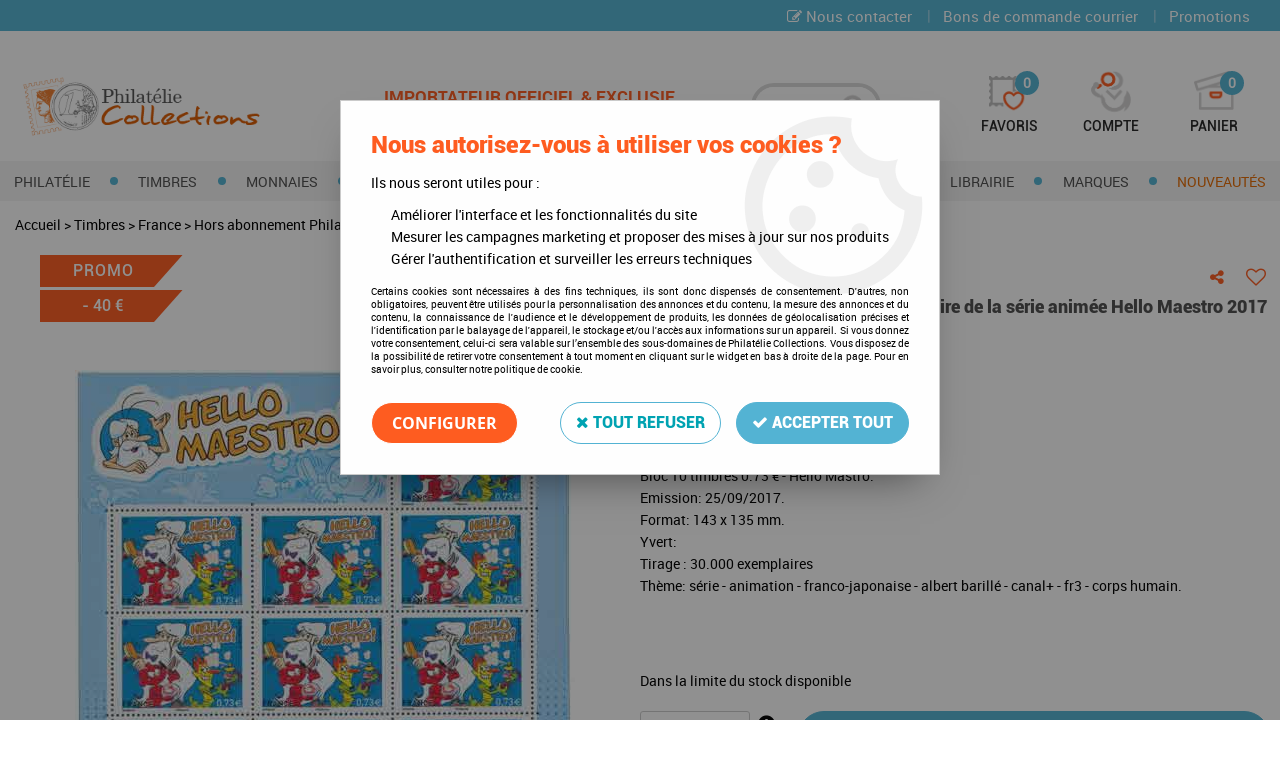

--- FILE ---
content_type: text/html; charset=iso-8859-1
request_url: https://www.philatelie-collections.fr/2017-france-bf-139-30e-anniversaire-de-la-serie-animee-hello-maestro-2017/
body_size: 23292
content:
<!doctype html><html itemscope="" itemtype="http://schema.org/WebPage" lang="fr"><head>
	<title>http://www.philatelie-collections.fr/timbre-bloc-France Hello Maestro 2017</title><meta http-equiv="Content-Type" content="text/html; charset=iso-8859-1" /><meta name="description" lang="fr" content="Bloc 10 timbres 0.73 € - Hello Mastro. Emission: 25/09/2017.Format: 143 x 135 mm.Yvert: Tirage : 30.000 exemplairesThème: série - animation - franco-japonaise - albert barillé - canal+ - fr3 - corps humain. " /><meta name="keywords" xml:lang="fr" content="2017 - France BF_139 - 30è anniversaire de la série animée Hello Maestro 2017" />
<meta http-equiv="content-language" content="fr" /><meta name="language" content="fr" /><meta name="globalsign-domain-verification" content="qTvQi1x95dKYQD4iuknShJmabrLryeIGujAvyp1JM9" /><meta http-equiv="X-UA-Compatible" content="IE=edge" /><meta property='og:image' content='https://www.philatelie-collections.fr/upload/image/france-hello-maestro-2017-p-image-39396-moyenne.jpg' /><link rel="icon" type="image/png" href="../themes/html/img/favicon direct collection.ico.jpg" /><base href="https://www.philatelie-collections.fr/dhtml/" /><meta name="google-site-verification" content="xqMpJYfshK-dfzvsT881OL0ULMNapgAzhFK05loMea0" />	   <meta content="width=device-width, initial-scale=1, minimum-scale=1, maximum-scale=1, user-scalable=no" name="viewport">
			<meta name="format-detection" content="telephone=no">
	<link rel="canonical" href="https://www.philatelie-collections.fr/2017-france-bf-139-30e-anniversaire-de-la-serie-animee-hello-maestro-2017/" /><meta property="og:title" content="http://www.philatelie-collections.fr/timbre-bloc-France Hello Maestro 2017" /><meta property="og:description" content="Bloc 10 timbres 0.73 € - Hello Mastro. Emission: 25/09/2017.Format: 143 x 135 mm.Yvert: Tirage : 30.000 exemplairesTh&egrave;me: s&eacute;rie - animation - franco-japonaise - albert barill&eacute; - canal+ - fr3 - corps humain.&nbsp;" /><meta property="og:type" content="website" /><meta property="og:url" content="https://www.philatelie-collections.fr/2017-france-bf-139-30e-anniversaire-de-la-serie-animee-hello-maestro-2017/" /><meta property="og:site_name" content="Philatélie Collections" /><script type="text/javascript">
var param=new Object;

		function trad(name)
		{
			if(typeof(window.tTrad)=="undefined") {
				window.tTrad = new Array();
			}
			
			if(typeof(window.tTrad[name])!="undefined")
			{
				return window.tTrad[name];
			}
			else
			{
				  $.ajax({
				    url: "/ajax/get_traduction.php",
				    data: { 'name': name,
				    'fromweb':'web'},
				    async: false,
				    success: function(data) {
						window.tTrad[name] = data;
				    }
				  });

				return window.tTrad[name];
			}
		}
	   function tradn(name, n)
		{
			var sText = "";
			$.ajax({
				url: "/ajax/get_traduction.php",
				data: { 'name': name,
				'fromweb':'web', 'n': n},
				async: false,
				success: function(data) {
					sText = data;
				}
			});

			return sText;
		}var tTrad=[]
tTrad["16_client_actionco_lecture"]="Lecture";
tTrad["general_mmin_1"]="Jan";
tTrad["general_mmin_10"]="Oct";
tTrad["general_mmin_11"]="Nov";
tTrad["general_mmin_12"]="Dec";
tTrad["general_mmin_2"]="Fev";
tTrad["general_mmin_3"]="Mar";
tTrad["general_mmin_4"]="Avr";
tTrad["general_mmin_5"]="Mai";
tTrad["general_mmin_6"]="Juin";
tTrad["general_mmin_7"]="Juil";
tTrad["general_mmin_8"]="Aou";
tTrad["general_mmin_9"]="Sep";
tTrad["dimanche"]="Dimanche";
tTrad["lundi"]="Lundi";
tTrad["mardi"]="Mardi";
tTrad["mercredi"]="Mercredi";
tTrad["jeudi"]="Jeudi";
tTrad["vendredi"]="Vendredi";
tTrad["samedi"]="Samedi";
tTrad["filtre_effacer"]="Effacer";
tTrad["selectionner_une_taille"]="Vous devez <strong>faire votre sélection</strong> afin de pouvoir l'ajouter au panier";
tTrad["cet_article_nest_pas_commandable"]="Cet article n'est <strong>actuellement pas commandable</strong>, merci de votre compréhension";
tTrad["chargement_en_cours"]="Chargement en cours";
tTrad["reculer"]="Reculer";
tTrad["pause"]="Pause";
tTrad["stop"]="Stop";
tTrad["avancer"]="Avancer";
tTrad["confirmation_du_numero_de_telephone"]="Confirmation du numéro de téléphone";
tTrad["dimanche_min"]="Di";
tTrad["jeudi_min"]="Je";
tTrad["lundi_min"]="Lu";
tTrad["mardi_min"]="Ma";
tTrad["mercredi_min"]="Me";
tTrad["samedi_min"]="Sa";
tTrad["vendredi_min"]="Ve";
tTrad["pattern_general"]="Général";
tTrad["pattern_societe"]="Société";
tTrad["point_depense"]="point dépensé";
tTrad["n_articles_sur"]="{$n} article(s) sur";
tTrad["retrait_en_magasin"]="Retrait magasin";
tTrad["e_reservation"]="E-réservation";

var url_theme="../themes/html/";
var param=new Object;
</script>
<link href="/themes/html_responsive/fonts/bebasneue_bold-webfont.ttf" as="font" type="font/ttf" crossorigin><link href="/themes/html_responsive/fonts/bebasneue_bold-webfont.svg" as="font" type="font/svg" crossorigin><link href="/themes/html_responsive/fonts/bebasneue_bold-webfont.eot" as="font" type="font/eot" crossorigin><link href="/themes/html_responsive/fonts/bebasneue_bold-webfont.woff2" as="font" type="font/woff2" crossorigin><link href="/themes/html_responsive/fonts/bebasneue_bold-webfont.woff" as="font" type="font/woff" crossorigin><link href="/themes/html_responsive/fonts/bebasneue_regular-webfont.ttf" as="font" type="font/ttf" crossorigin><link href="/themes/html_responsive/fonts/bebasneue_regular-webfont.eot" as="font" type="font/eot" crossorigin><link href="/themes/html_responsive/fonts/bebasneue_regular-webfont.svg" as="font" type="font/svg" crossorigin><link href="/themes/html_responsive/fonts/bebasneue_regular-webfont.woff2" as="font" type="font/woff2" crossorigin><link href="/themes/html_responsive/fonts/bebasneue_regular-webfont.woff" as="font" type="font/woff" crossorigin><link href="/themes/html_responsive/fonts/muli-bold-webfont.ttf" as="font" type="font/ttf" crossorigin><link href="/themes/html_responsive/fonts/muli-bold-webfont.svg" as="font" type="font/svg" crossorigin><link href="/themes/html_responsive/fonts/muli-bold-webfont.eot" as="font" type="font/eot" crossorigin><link href="/themes/html_responsive/fonts/muli-bold-webfont.woff2" as="font" type="font/woff2" crossorigin><link href="/themes/html_responsive/fonts/muli-bold-webfont.woff" as="font" type="font/woff" crossorigin><link href="/themes/html_responsive/fonts/muli-webfont.ttf" as="font" type="font/ttf" crossorigin><link href="/themes/html_responsive/fonts/muli-webfont.svg" as="font" type="font/svg" crossorigin><link href="/themes/html_responsive/fonts/muli-webfont.woff2" as="font" type="font/woff2" crossorigin><link href="/themes/html_responsive/fonts/muli-webfont.eot" as="font" type="font/eot" crossorigin><link href="/themes/html_responsive/fonts/muli-webfont.woff" as="font" type="font/woff" crossorigin><link href="/themes/html_responsive/fonts/OpenSans-Bold-webfont.ttf" as="font" type="font/ttf" crossorigin><link href="/themes/html_responsive/fonts/OpenSans-Bold-webfont.svg" as="font" type="font/svg" crossorigin><link href="/themes/html_responsive/fonts/OpenSans-Bold-webfont.eot" as="font" type="font/eot" crossorigin><link href="/themes/html_responsive/fonts/OpenSans-Bold-webfont.woff" as="font" type="font/woff" crossorigin><link href="/themes/html_responsive/fonts/OpenSans-CondBold-webfont.eot" as="font" type="font/eot" crossorigin><link href="/themes/html_responsive/fonts/OpenSans-CondBold-webfont.woff" as="font" type="font/woff" crossorigin><link href="/themes/html_responsive/fonts/OpenSans-CondBold-webfont.svg" as="font" type="font/svg" crossorigin><link href="/themes/html_responsive/fonts/OpenSans-CondBold-webfont.ttf" as="font" type="font/ttf" crossorigin><link href="/themes/html_responsive/fonts/OpenSans-CondLight-webfont.eot" as="font" type="font/eot" crossorigin><link href="/themes/html_responsive/fonts/OpenSans-CondLight-webfont.ttf" as="font" type="font/ttf" crossorigin><link href="/themes/html_responsive/fonts/OpenSans-CondLight-webfont.woff" as="font" type="font/woff" crossorigin><link href="/themes/html_responsive/fonts/OpenSans-CondLight-webfont.svg" as="font" type="font/svg" crossorigin><link href="/themes/html_responsive/fonts/OpenSans-Regular-webfont.ttf" as="font" type="font/ttf" crossorigin><link href="/themes/html_responsive/fonts/OpenSans-Regular-webfont.svg" as="font" type="font/svg" crossorigin><link href="/themes/html_responsive/fonts/OpenSans-Regular-webfont.eot" as="font" type="font/eot" crossorigin><link href="/themes/html_responsive/fonts/OpenSans-Regular-webfont.woff" as="font" type="font/woff" crossorigin><link href="/themes/html_responsive/fonts/Roboto-Light.woff" as="font" type="font/woff" crossorigin><link href="/themes/html_responsive/fonts/Roboto-Light.ttf" as="font" type="font/ttf" crossorigin><link href="/themes/html_responsive/fonts/Roboto-Light.woff2" as="font" type="font/woff2" crossorigin><link href="/themes/html_responsive/fonts/Roboto-Light.eot" as="font" type="font/eot" crossorigin><link href="/themes/html_responsive/fonts/Roboto-Light.svg" as="font" type="font/svg" crossorigin><link href="/themes/html_responsive/fonts/Roboto-Medium.woff" as="font" type="font/woff" crossorigin><link href="/themes/html_responsive/fonts/Roboto-Medium.woff2" as="font" type="font/woff2" crossorigin><link href="/themes/html_responsive/fonts/Roboto-Medium.ttf" as="font" type="font/ttf" crossorigin><link href="/themes/html_responsive/fonts/Roboto-Medium.eot" as="font" type="font/eot" crossorigin><link href="/themes/html_responsive/fonts/Roboto-Medium.svg" as="font" type="font/svg" crossorigin><link href="/themes/html_responsive/fonts/Roboto-Thin.woff" as="font" type="font/woff" crossorigin><link href="/themes/html_responsive/fonts/Roboto-Thin.ttf" as="font" type="font/ttf" crossorigin><link href="/themes/html_responsive/fonts/Roboto-Thin.eot" as="font" type="font/eot" crossorigin><link href="/themes/html_responsive/fonts/Roboto-Thin.woff2" as="font" type="font/woff2" crossorigin><link href="/themes/html_responsive/fonts/Roboto-Thin.svg" as="font" type="font/svg" crossorigin><link href="/themes/html_responsive/fonts/Roboto-Bold-webfont.eot" as="font" type="font/eot" crossorigin><link href="/themes/html_responsive/fonts/Roboto-Bold-webfont.woff" as="font" type="font/woff" crossorigin><link href="/themes/html_responsive/fonts/Roboto-Bold-webfont.svg" as="font" type="font/svg" crossorigin><link href="/themes/html_responsive/fonts/Roboto-Bold-webfont.ttf" as="font" type="font/ttf" crossorigin><link href="/themes/html_responsive/fonts/RobotoCondensed-Light.woff2" as="font" type="font/woff2" crossorigin><link href="/themes/html_responsive/fonts/RobotoCondensed-Light.woff" as="font" type="font/woff" crossorigin><link href="/themes/html_responsive/fonts/RobotoCondensed-Light.ttf" as="font" type="font/ttf" crossorigin><link href="/themes/html_responsive/fonts/RobotoCondensed-Light.eot" as="font" type="font/eot" crossorigin><link href="/themes/html_responsive/fonts/RobotoCondensed-Light.svg" as="font" type="font/svg" crossorigin><link href="/themes/html_responsive/fonts/Roboto-Regular-webfont.ttf" as="font" type="font/ttf" crossorigin><link href="/themes/html_responsive/fonts/Roboto-Regular-webfont.svg" as="font" type="font/svg" crossorigin><link href="/themes/html_responsive/fonts/Roboto-Regular-webfont.woff" as="font" type="font/woff" crossorigin><link href="/themes/html_responsive/fonts/Roboto-Regular-webfont.eot" as="font" type="font/eot" crossorigin><link href="/themes/html_responsive/fonts/Roboto-Black.woff" as="font" type="font/woff" crossorigin><link href="/themes/html_responsive/fonts/Roboto-Black.eot" as="font" type="font/eot" crossorigin><link href="/themes/html_responsive/fonts/Roboto-Black.ttf" as="font" type="font/ttf" crossorigin><link href="/themes/html_responsive/fonts/Roboto-Black.woff2" as="font" type="font/woff2" crossorigin><link href="/themes/html_responsive/fonts/Roboto-Black.svg" as="font" type="font/svg" crossorigin><link href="/themes/html_responsive/fonts/sourcesanspro-bold-webfont.eot" as="font" type="font/eot" crossorigin><link href="/themes/html_responsive/fonts/sourcesanspro-bold-webfont.woff" as="font" type="font/woff" crossorigin><link href="/themes/html_responsive/fonts/sourcesanspro-bold-webfont.ttf" as="font" type="font/ttf" crossorigin><link href="/themes/html_responsive/fonts/sourcesanspro-bold-webfont.svg" as="font" type="font/svg" crossorigin><link href="/themes/html_responsive/fonts/sourcesanspro-bold-webfont.woff2" as="font" type="font/woff2" crossorigin><link  href="https://www.philatelie-collections.fr/themes/html/css/web.all.css?t=1755001580&p=admin_o8&r=1" rel="stylesheet" type="text/css" />
<link  href="https://www.philatelie-collections.fr/themes/html/css/fiche_article.all.css?t=1697700827&p=admin_o8&r=1" rel="stylesheet" type="text/css" />
<link  href="https://www.philatelie-collections.fr/themes/html_responsive/modeles/57/css/custom.all.css?t=1760627376&p=admin_o8&r=1" rel="stylesheet" type="text/css" />
<link  href="https://www.philatelie-collections.fr/themes/html/css/spe.all.css?t=1622560654&p=admin_o8&r=1" rel="stylesheet" type="text/css" />
<link  href="https://www.philatelie-collections.fr/themes/html/css/lib.all.css?t=1557407955&p=admin_o8&r=1" rel="stylesheet" type="text/css" />
<script src="../javascript/jquery-1.8.3.min+lazyload.js?t=1579794731" type="text/javascript"></script>			<style class="editor-css">
				.row:not(.expanded), .row:not(.expanded) .row:not(.expanded)
				{
					max-width:1380px !important;
				}
			</style>
			<script type="text/javascript">
		function del(){
			var texte = "Êtes-vous sûr de vouloir supprimer ?";
			return confirm(texte);
		}
    </script>
    	    <script type="text/javascript">
		// Redefine console.log()
		// {{{ COR : [TK15955]
		window.console.log = function (text) {};
		window.console.info = function (text) {};
		window.console.warn = function (text) {};
		window.console.error = function (text) {};
		window.dump=function(obj){};
		window.msg=function(obj){};
		// COR }}}
    </script>
    

	<script>
		/**
		* Envoi les informations dans le dataLayer avec le bon format (structure de données).
		*/
		function gtag()
		{
			// {{{ COR : [TK15976]
			window.dataLayer = window.dataLayer || [];
			if (window.dataLayer.length > 0)
			{
			window.dataLayer.push(arguments);
			}
			// COR }}}
		}

		/**
		* Mettre à jour le dataLayer avec les informations de consentement de l'utilisateur.
		*
		* @param object oConsent : Les consentements / cookies acceptés ou refusés.
		* @param string sMode : Mode initialisation (default) ou mise à jour (update).
		*/
		function sendGtmConsent(oConsent = {}, sMode = 'default')
		{
			gtag('consent', sMode, {
				// Cookies publicitaires
				'ad_storage'				: oConsent.ad_storage,
				// {{{ COR : [TK15999]
				// Cookies publicitaires (Google)
				'ad_user_data'				: oConsent.ad_user_data,
				// Cookies publicitaires (Personnalisées)
				'ad_personalization'		: oConsent.ad_personalization,
				// COR }}}
				// Cookies statistiques
				'analytics_storage'			: oConsent.analytics_storage,
				// Cookies techniques
				'functionality_storage'		: oConsent.functionality_storage,
				// Cookies de personnalisation
				'personalization_storage'	: oConsent.personalization_storage,
				// Cookies de sécurité
				'security_storage'			: oConsent.security_storage
			});
		}
	</script>
		<script>
		var iGtmAddEventGa4 = 0;
		var iVersionDataLayerGa4 = 1;
	</script>
	<link type="text/css" rel="stylesheet" href="../themes/html/css/images_fond.css" /><style type="text/css">div.menu-haut{position:relative;}.fond-page{ margin-left:-485px; }
		  	.full-link{ width:970px; height:px; }#fond-0{
					
			 
			 background-image:url("https://www.philatelie-collections.fr/upload/image/-image-32673-grande.jpg"); background-position:center top; background-repeat:no-repeat;
			 
			 }#espace{ height:0px; overflow:hidden; }.espace{ display:block; }</style><script type="text/javascript" src="../themes/html/js/animation_fond.min.js"></script></head>
<body 
class="html_responsive modele_57
article_5911 
fiche_article 
os_mac nav_chrome rev_131
non_identifie
langue_1" 
data-responsive="1"
>
<div
class="off-canvas mobile_menu position-left menu_mobile_full_width is-closed"
id="offCanvas" data-off-canvas data-transition="overlap"
data-content-scroll="true"
data-content-overlay="false"	>
<div class="row mobile_menu_header expanded align-middle">
<div class="column text-center">
<span class="mobile_menu_title" data-close data-default="Philatélie Collections">
Philatélie Collections
</span>
</div>
<div class="column mobile_menu_close shrink align-right text-right">
<span aria-hidden="true" data-close>
<i class="pop-close"></i>
</span>
</div>
</div>
<div class="row mobile_menu_content expanded">
<div class="column no-padding">
<ul class="menu vertical icons icon-left jq-drilldown drilldown">
<li class="mobile_menu_principal jq-drilldown-item
is-drilldown-submenu-parent	has-no-icon"
>
<a
class="d-block boutonHautLien jq-drilldown-link"
href="https://www.philatelie-collections.fr/albums-classeurs-timbres/"
>
<span>Philatélie</span>
</a>
<ul class="nested menu jq-drilldown-menu submenu is-drilldown-submenu invisible drilldown-submenu-cover-previous">
<li class="mobile_menu_see_all_link">
<a
class="d-block boutonHautLien jq-drilldown-link"
href="https://www.philatelie-collections.fr/albums-classeurs-timbres/"
>
<span>Voir "Philatélie"</span>
</a>
</li>
<li>
<span class="load-page" data-id="60794" data-language="1" data-exclude_web="1"></span>
</li>
</ul>
</li>
<li class="mobile_menu_principal jq-drilldown-item
is-drilldown-submenu-parent	has-no-icon"
>
<a
class="d-block boutonHautLien jq-drilldown-link"
href="https://www.philatelie-collections.fr/timbres-c549.html"
>
<span>Timbres</span>
</a>
<ul class="nested menu jq-drilldown-menu submenu is-drilldown-submenu invisible drilldown-submenu-cover-previous">
<li class="mobile_menu_see_all_link">
<a
class="d-block boutonHautLien jq-drilldown-link"
href="https://www.philatelie-collections.fr/timbres-c549.html"
>
<span>Voir "Timbres"</span>
</a>
</li>
<li>
<span class="load-page" data-id="60795" data-language="1" data-exclude_web="1"></span>
</li>
</ul>
</li>
<li class="mobile_menu_principal jq-drilldown-item
is-drilldown-submenu-parent	has-no-icon"
>
<a
class="d-block boutonHautLien jq-drilldown-link"
href="https://www.philatelie-collections.fr/classeur-monnaie/"
>
<span>Monnaies</span>
</a>
<ul class="nested menu jq-drilldown-menu submenu is-drilldown-submenu invisible drilldown-submenu-cover-previous">
<li class="mobile_menu_see_all_link">
<a
class="d-block boutonHautLien jq-drilldown-link"
href="https://www.philatelie-collections.fr/classeur-monnaie/"
>
<span>Voir "Monnaies"</span>
</a>
</li>
<li>
<span class="load-page" data-id="60796" data-language="1" data-exclude_web="1"></span>
</li>
</ul>
</li>
<li class="mobile_menu_principal jq-drilldown-item
is-drilldown-submenu-parent	has-no-icon"
>
<a
class="d-block boutonHautLien jq-drilldown-link"
href="https://www.philatelie-collections.fr/albums-recharges-plateaux-muselets-de-champagne/"
>
<span>Capsules de Champagne</span>
</a>
<ul class="nested menu jq-drilldown-menu submenu is-drilldown-submenu invisible drilldown-submenu-cover-previous">
<li class="mobile_menu_see_all_link">
<a
class="d-block boutonHautLien jq-drilldown-link"
href="https://www.philatelie-collections.fr/albums-recharges-plateaux-muselets-de-champagne/"
>
<span>Voir "Capsules de Champagne"</span>
</a>
</li>
<li>
<span class="load-page" data-id="60797" data-language="1" data-exclude_web="1"></span>
</li>
</ul>
</li>
<li class="mobile_menu_principal jq-drilldown-item
is-drilldown-submenu-parent	has-no-icon"
>
<a
class="d-block boutonHautLien jq-drilldown-link"
href="https://www.philatelie-collections.fr/albums-classeurs-cartes-postales/"
>
<span>Cartes postales</span>
</a>
<ul class="nested menu jq-drilldown-menu submenu is-drilldown-submenu invisible drilldown-submenu-cover-previous">
<li class="mobile_menu_see_all_link">
<a
class="d-block boutonHautLien jq-drilldown-link"
href="https://www.philatelie-collections.fr/albums-classeurs-cartes-postales/"
>
<span>Voir "Cartes postales"</span>
</a>
</li>
<li>
<span class="load-page" data-id="60798" data-language="1" data-exclude_web="1"></span>
</li>
</ul>
</li>
<li class="mobile_menu_principal jq-drilldown-item
is-drilldown-submenu-parent	has-no-icon"
>
<a
class="d-block boutonHautLien jq-drilldown-link"
href="https://www.philatelie-collections.fr/autres-collections-c2.html"
>
<span>Multi-collections </span>
</a>
<ul class="nested menu jq-drilldown-menu submenu is-drilldown-submenu invisible drilldown-submenu-cover-previous">
<li class="mobile_menu_see_all_link">
<a
class="d-block boutonHautLien jq-drilldown-link"
href="https://www.philatelie-collections.fr/autres-collections-c2.html"
>
<span>Voir "Multi-collections "</span>
</a>
</li>
<li>
<span class="load-page" data-id="60799" data-language="1" data-exclude_web="1"></span>
</li>
</ul>
</li>
<li class="mobile_menu_principal jq-drilldown-item
is-drilldown-submenu-parent	has-no-icon"
>
<a
class="d-block boutonHautLien jq-drilldown-link"
href="https://www.philatelie-collections.fr/catalogues-cotations-collectionneurs/"
>
<span>Librairie</span>
</a>
<ul class="nested menu jq-drilldown-menu submenu is-drilldown-submenu invisible drilldown-submenu-cover-previous">
<li class="mobile_menu_see_all_link">
<a
class="d-block boutonHautLien jq-drilldown-link"
href="https://www.philatelie-collections.fr/catalogues-cotations-collectionneurs/"
>
<span>Voir "Librairie"</span>
</a>
</li>
<li>
<span class="load-page" data-id="60800" data-language="1" data-exclude_web="1"></span>
</li>
</ul>
</li>
<li class="mobile_menu_principal jq-drilldown-item
is-drilldown-submenu-parent	has-no-icon"
>
<a
class="d-block boutonHautLien jq-drilldown-link"
href="https://www.philatelie-collections.fr/marques-c97.html"
>
<span>Marques</span>
</a>
<ul class="nested menu jq-drilldown-menu submenu is-drilldown-submenu invisible drilldown-submenu-cover-previous">
<li class="mobile_menu_see_all_link">
<a
class="d-block boutonHautLien jq-drilldown-link"
href="https://www.philatelie-collections.fr/marques-c97.html"
>
<span>Voir "Marques"</span>
</a>
</li>
<li>
<span class="load-page" data-id="60801" data-language="1" data-exclude_web="1"></span>
</li>
</ul>
</li>
<li class="mobile_menu_principal jq-drilldown-item
is-drilldown-submenu-parent	has-no-icon"
>
<a
class="d-block boutonHautLien jq-drilldown-link"
href="https://www.philatelie-collections.fr/nouveautes-m60831.html"
>
<span>Nouveautés</span>
</a>
<ul class="nested menu jq-drilldown-menu submenu is-drilldown-submenu invisible drilldown-submenu-cover-previous">
<li class="mobile_menu_see_all_link">
<a
class="d-block boutonHautLien jq-drilldown-link"
href="https://www.philatelie-collections.fr/nouveautes-m60831.html"
>
<span>Voir "Nouveautés"</span>
</a>
</li>
<li>
<span class="load-page" data-id="60802" data-language="1" data-exclude_web="1"></span>
</li>
</ul>
</li>
<li class="mobile_menu_separator"></li>
<li class="mobile_menu_secondaire">
<div class="row">
<style>
.top-link-item-60815 > a.lienHaut
{
}
.top-link-item-60815:hover > a.lienHaut
{
}
</style>
<div class="column small-12 large-shrink small-only-no-padding medium-only-no-padding top-link-item-60815"
>
<a
href="https://www.philatelie-collections.fr/nous-contacter-m60814.html"
class="lienHaut d-block"
>
<span class="menu-picto hide-for-small-only"><i class="fa fa-pencil-square-o"></i></span>
<span>Nous contacter</span>
</a>
</div>
<div class="column shrink no-padding show-for-large"><span class="separateur">|</span></div>
<style>
.top-link-item-60834 > a.lienHaut
{
}
.top-link-item-60834:hover > a.lienHaut
{
}
</style>
<div class="column small-12 large-shrink small-only-no-padding medium-only-no-padding top-link-item-60834"
>
<a
href="https://www.philatelie-collections.fr/bons-de-commandes-telechargeables-m60176.html"
class="lienHaut d-block"
>
<span>Bons de commande courrier</span>
</a>
</div>
<div class="column shrink no-padding show-for-large"><span class="separateur">|</span></div>
<style>
.top-link-item-60835 > a.lienHaut
{
}
.top-link-item-60835:hover > a.lienHaut
{
}
</style>
<div class="column small-12 large-shrink small-only-no-padding medium-only-no-padding top-link-item-60835"
>
<a
href="https://www.philatelie-collections.fr/promotions-m60832.html"
class="lienHaut d-block"
>
<span>Promotions</span>
</a>
</div>
</div>
</li>
<li class="mobile_menu_separator"></li>
<li class="mobile_menu_compte jq-drilldown-item is-drilldown-submenu-parent">
<a class="mobile_menu_compte_login d-block boutonHautLien" href="acces.php">
<span class="menu-picto"><i class="fa fa-user"></i></span>
<span>Compte</span>
</a>
</li>
<li class="mobile_menu_favoris">
<a class="d-block boutonHautLien" href="mes_favoris2.php">
<span class="menu-picto"><i class="fa fa-heart"></i></span>
<span>
Favoris
(<span data-favoris-count>0</span>)
</span>
</a>
</li>
</ul>
</div>
</div>
</div>
<div class="off-canvas-content" data-off-canvas-content>
<script type="text/javascript">
//Traitement asynchrone de google plus
(function() {
var po = document.createElement('script'); po.type = 'text/javascript'; po.async = true;
po.src = 'https://apis.google.com/js/plusone.js';
var s = document.getElementsByTagName('script')[0]; s.parentNode.insertBefore(po, s);
})();
</script>
<script>
//Traitement asynchrone de twitter
(function() {
var ga = document.createElement('script');
ga.type = 'text/javascript';
ga.async = true;
ga.src = 'http://platform.twitter.com/widgets.js';
if (window.location.protocol == "https:")
ga.src = 'https://platform.twitter.com/widgets.js';
var s = document.getElementsByTagName('script')[0]; s.parentNode.insertBefore(ga, s);
})();
</script>
<script>
//Traitement asynchrone de facebook
(function() {
var ga = document.createElement('script');
ga.type = 'text/javascript';
ga.async = true;
ga.src = 'http://connect.facebook.net/fr_FR/all.js#xfbml=1';
if (window.location.protocol == "https:")
ga.src = 'https://connect.facebook.net/fr_FR/all.js#xfbml=1';
var s = document.getElementsByTagName('script')[0]; s.parentNode.insertBefore(ga, s);
})();
</script>
<div id="curseur" class="infobulle"></div>
<div id="cont-popup-ap">
<div id="popup-ap">
<div id="border-trans"></div>
<div id="ap-cont"></div>
</div>
</div>
<div id="habillage" class="" style="display:none">
<div class="habillage" id="fond-0" style="">
</div>
</div>
<div class="jq_div_aff_cookies_disclaimer">
<div class="reveal  modal-container " id="cookieDisclaimerPopup" data-reveal
data-close-on-click="" data-overlay="1" data-close-on-esc=""
data-animation-in="fade-in fast"	data-animation-out="fade-out fast"	>
<div class="modal-title">
<div class="row  no-margin no-padding align-top">
<div class="column modal-title-text">
</div>
</div>
</div>
<div class="modal-content margin-top-15">
<a id="ouvrirPopup"></a>
<div id="wookiesDisclaimer">
<!--AFFICHAGE GENERAL-->
<div class="row collapse align-center" id="divCookiesGeneral">
<div class="column small-12 titrePopup"><h3>Nous autorisez-vous à utiliser vos cookies ?</h3></div>
<div class="column small-12 texteIntro">
<p>Ils nous seront utiles pour :</p>
<ul>
<li>Am&eacute;liorer l'interface et les fonctionnalit&eacute;s du site</li>
<li>Mesurer les campagnes marketing et proposer des mises &agrave; jour sur nos produits</li>
<li>G&eacute;rer l'authentification et surveiller les erreurs techniques</li>
</ul>
</div>
<div class="column small-12 texteMentionsLegales">
<p>Certains cookies sont nécessaires à des fins techniques, ils sont donc dispensés de consentement. D'autres, non obligatoires, peuvent être utilisés pour la personnalisation des annonces et du contenu, la mesure des annonces et du contenu, la connaissance de l'audience et le développement de produits, les données de géolocalisation précises et l'identification par le balayage de l'appareil, le stockage et/ou l'accès aux informations sur un appareil. Si vous donnez votre consentement, celui-ci sera valable sur l’ensemble des sous-domaines de Philatélie Collections. Vous disposez de la possibilité de retirer votre consentement à tout moment en cliquant sur le widget en bas à droite de la page. Pour en savoir plus, consulter notre politique de cookie.</p>
</div>
<div class="column small-12">
<div class="row collapse align-justify">
<div class="column small-12 medium-shrink">
<a class="btn configBouton full-width" id="cmp_configurer">Configurer</a>
</div>
<div class="column small-12 medium-expand">
<div class="row align-justify medium-align-right">
<div class="column shrink small-only-no-padding">
<a class="btn-secondary AcceptAllBouton" href="javascript:;" onclick="userCookieChoice('0')"><i class="fa fa-times"></i> Tout refuser</a>
</div>	
<div class="column shrink text-right no-padding">	
<a class="btn-primary full-width AcceptAllBouton" href="javascript:;" onclick="userCookieChoice('1');"><i class="fa fa-check"></i> Accepter tout</a>
</div>
</div>
</div>
</div>
</div>
</div>
<!--AFFICHAGE CONFIGURATION-->
<div id="divCookiesConfig" style="display: none">
<div class="row collapse divCookiesConfigHeader">
<div class="column small-12 text-left retourBouton">	
<a id="retourDivCookiesGeneral"><i class="fa fa-angle-left"></i> <u>Retour</u></a>
</div>
<div class="column small-12 titrePopup"><h3>Détails des cookies présents sur le site</h3></div>
<!--BOUTONS-->
<div class="column small-12">
<div class="row align-justify medium-align-left">
<div class="column shrink no-padding">
<a class="btn-secondary RefuseAllBouton" id="cmp_refuse_all"><i class="fa fa-times"></i> Tout refuser</a>
</div>
<div class="column shrink small-only-no-padding">
<a class="btn-primary AcceptAllBouton" id="cmp_accept_all"><i class="fa fa-check"></i> Accepter tout</a>
</div>
</div>
</div>
</div>
<div class="row collapse small-12 divCookiesConfigContent">
<!--REGLER LA HAUTEUR POUR AVOIR 3 TYPES DE COOKIES AFFICHES-->
<div class="column small-12">
<div class="listeTypeCookies row collapse" id="listeTypeCookies">
<!--COOKIES NECESSAIRES-->
<div class="column small-12 listeTypeCookiesBloc">
<div class="row collapse align-top align-justify">
<div class="column shrink">
<label for="cookies_tech" class="cmpTitre">
Nécessaires
</label>
</div>
<div class="column shrink">
<label class="checkboxSwitch">
<input type="checkbox" class="no-margin cmpBouton" id="cookies_tech" checked disabled />
<span></span>
</label>
</div>
</div>
<p class="cmpDetails">Les cookies nécessaires sont utiles au bon fonctionnement du site. Ils permettent de réaliser des fonctions de base comme la navigation de page et l'accès aux zones sécurisées du site web. Le site web ne peut pas fonctionner correctement sans ces cookies.</p>
</div>
<!--COOKIES PERSONNALISATION-->
<div class="column small-12 listeTypeCookiesBloc">
<div class="row collapse align-top align-justify">
<div class="column shrink">
<label for="cookies_perso" class="cmpTitre">
Personnalisation
</label>
</div>
<div class="column shrink">
<label class="checkboxSwitch">
<input type="checkbox" class="no-margin cmpBouton" id="cookies_perso" onchange="userCookieTypeChoice('cookies_perso');"
onclick="userCookieTypeChoice('cookies_perso');"  />
<span></span>
</label>
</div>
</div>
<p class="cmpDetails">Les cookies de personnalisation permettent à un site web de retenir des informations qui modifient la manière dont le site se comporte ou s’affiche, comme votre langue préférée ou la région dans laquelle vous vous situez.</p>
</div>
<!--COOKIES STATISTIQUES-->
<div class="column small-12 listeTypeCookiesBloc">
<div class="row collapse align-top align-justify">
<div class="column shrink">
<label for="cookies_stat" class="cmpTitre">
Statistiques
</label>
</div>
<div class="column shrink">
<label class="checkboxSwitch">
<input type="checkbox" class="no-margin cmpBouton" id="cookies_stat" onchange="userCookieTypeChoice('cookies_stat');"
onclick="userCookieTypeChoice('cookies_stat');"  />
<span></span>
</label>
</div>
</div>
<p class="cmpDetails">Les cookies marketing aident les propriétaires du site web, par la collecte et la communication d'informations de manière anonyme, à comprendre comment les visiteurs interagissent avec les sites web.</p>
</div>
<!--COOKIES PUBLICITAIRES-->
<div class="column small-12 listeTypeCookiesBloc">
<div class="row collapse align-top align-justify">
<div class="column shrink">
<label for="cookies_pub" class="cmpTitre">
Marketing
</label>
</div>
<div class="column shrink">
<label class="checkboxSwitch">
<input type="checkbox" class="no-margin cmpBouton" id="cookies_pub" onchange="userCookieTypeChoice('cookies_pub');"
onclick="userCookieTypeChoice('cookies_pub');"  />
<span></span>
</label>
</div>
</div>
<p class="cmpDetails">Les cookies statistiques permettent le suivi des visiteurs sur le site. Ils ont pour but de vous proposer un ciblage publicitaire plus pertinent et donc plus intéressant pour les éditeurs et les annonceurs.</p>
</div>
<!--COOKIES AUTRES-->
<div class="column small-12 listeTypeCookiesBloc">
<div class="row collapse align-top align-justify">
<div class="column shrink">
<label for="cookies_secu" class="cmpTitre">
Autres
</label>
</div>
<div class="column shrink">
<label class="checkboxSwitch">
<input type="checkbox" class="no-margin cmpBouton" id="cookies_secu" onchange="userCookieTypeChoice('cookies_secu');"
onclick="userCookieTypeChoice('cookies_secu');"  />
<span></span>
</label>
</div>
</div>
<p class="cmpDetails">Ce sont les cookies qui n'entrent  dans aucune des catégories ci-dessus ou qui n'ont pas encore été classés.</p>
</div>
</div>
</div>
</div> 
<div class="row collapse small-12 divCookiesConfigFooter">
<!--CONFIRMER SELECTION-->
<div class="column small-12">
<div class="row collapse align-right">
<div class="column small-12 large-shrink">
<a class="btn-primary AcceptAllBouton full-width" href="javascript:;" onclick="userCookieChoice('2');">
<i class="fa fa-check" aria-hidden="true"></i> Confirmer la sélection
</a>
</div>
</div>
</div>
</div>
</div>
</div>	
</div>
</div>
<script>
$(document).ready(function()
{
$('').on('click', function(){
$('#cookieDisclaimerPopup').foundation('open');
});
if (typeof bindLazyLoading == 'function')
{
$('#cookieDisclaimerPopup').on('open.zf.reveal', function()
{
bindLazyLoading($(this)[0].querySelectorAll('img[loading="lazy"]'));
});
}
});
</script>
</div>
<div class="reveal large modal-container " id="modalSearchAutocomplete" data-reveal
data-close-on-click="1" data-overlay="1" data-close-on-esc=""
data-animation-in="fade-in fast"	data-animation-out="fade-out fast"	>
<div class="modal-title">
<div class="row  no-margin no-padding align-top">
<div class="column modal-title-text">
Rechercher
</div>
<div class="column shrink align-right text-right no-padding">
<button class="position-relative" data-close aria-label="Close modal" type="button">
<span aria-hidden="true">
<i class="pop-close">&nbsp;</i>
</span>
</button>
</div>
</div>
</div>
<div class="modal-content margin-top-15">
<div class="row align-middle align-center">
<div class="column small-12 margin-bottom-15 medium-expand Head_recherche_container">
<form action="dhtml/resultat_recherche.php" method="get" name="form_recherche_autocomplete" class="row collapse expanded align-middle Head_recherche">
<div class="column small-12">
<div class="input-group no-margin">
<input name="keywords" autocomplete="off" type="text" class="recherche_deluxe_input no-margin input-text-search" value="" maxlength="255" />
<div class="input-group-button">
<input name="ok" type="submit" value="&nbsp;" class="button Head_rechBouton" />
<i class="fa fa-spinner fa-spin hide"></i>
</div>
</div>
</div>
</form>
</div>
</div>
<div class="row search_deluxe_bloc">
<div class="column no-result hide">
<span>Aucune correspondance trouvée</span>
</div>
<div class="column search_deluxe">
<div class="row search_deluxe_content">
<div class="column small-12 medium-8 resultat">
<div class="row no-margin no-padding resultat_article margin-right-10">
<div class="column small-12 padded-columns">
<div class="row align-middle">
<div class="column small-12 no-padding small-text-left large-collapse medium-expand titre">
Produits correspondants
</div>
<div class="column small-12 medium-shrink small-text-left medium-text-right title-nb-product no-padding">
<a class="jq-search-more" href="">Voir les <span class="nb_product"></span> résultats <i class="fa fa-angle-right"></i></a>
</div>
</div>
</div>
<div class="column small-12 padded-columns">
<div class="row align-middle liste_article"></div>
</div>
</div>
<div class="row resultat_categorie no-margin no-padding">
<div class="column small-12 padded-columns">
<div class="row align-middle">
<div class="column small-12 titre no-padding">
Catégories
</div>
</div>
</div>
<div class="column small-12 padded-columns">
<ul class="liste_categorie"></ul>
</div>
</div>
</div>
<div class="column small-12 medium-4 suggestion_historique">
<div class="row suggests no-margin">
<div class="column small-12 padded-columns">
<div class="row align-middle">
<div class="column small-12 no-padding small-text-left large-collapse medium-expand titre">
Vous recherchez...
</div>
</div>
</div>
<div class="column small-12 padded-columns">
<div class="row list_suggests"></div>
</div>
</div>
<div class="row historique no-margin">
<div class="column small-12 padded-columns">
<div class="row align-middle">
<div class="column small-12 no-padding small-text-left large-collapse medium-expand titre">
Historique de recherche
</div>
</div>
</div>
<div class="column small-12 padded-columns">
<div class="row list_history"></div>
</div>
</div>
</div>
</div>
</div>
</div>
</div>
</div>
<script>
$(document).ready(function()
{
if (typeof bindLazyLoading == 'function')
{
$('#modalSearchAutocomplete').on('open.zf.reveal', function()
{
bindLazyLoading($(this)[0].querySelectorAll('img[loading="lazy"]'));
});
}
});
</script>
<div id='boite_message_boite' style='display:none; z-index:2000000000; width:300px; '> </div>
<div id='boite_message_fond' style='position:absolute;display:block; z-index:1000000000; top:0px;left:0px;width:0px;height:0px; background-color:#ffffff;filter :alpha(opacity=0);opacity:0;'>
<input type="hidden" id="id_menu_en_cours" value="5911" />
</div>
<div class="fond-page" name="top">
<header id="header-head-fond" class="Head_fond">
<div data-sticky-container class="hide-for-large">
<div id="small-header" class="row align-middle"
data-sticky data-options="marginTop:0;" data-top-anchor="header-head-fond" 
data-sticky-on="small"
>
<div class="column small-12">
<div class="row collapse expanded align-middle">
<div class="column shrink colonne-small-menu">
<button type="button" data-toggle="offCanvas" style="cursor: pointer">
<i class="fa fa-bars fa-2x"></i>
</button>
</div>
<div class="column colonne-small-logo">
<a href="https://www.philatelie-collections.fr/" id="id_accueil">
<img class="head_small_logo" src="/themes/html_responsive/modeles/57/img/logo/logo_mobile_1.png" alt="https://www.philatelie-collections.fr/" title="https://www.philatelie-collections.fr/"/>
</a>
</div>
<div class="column shrink colonne-small-recherche">
<div class="head_item">
<a href="#">
<div class="head_item_picto d-block button-search">
<img data-lazy="/themes/html_responsive/modeles/57/img/public/btn-recherche.png" loading="lazy" onload="bindLazyLoading(this);" />
</div>
</a>
</div>
</div>
<div class="column shrink colonne-small-panier">
<div class="Head_panier head_item">
<div id="refresh_panier_header_mobile" class="d-block" data-cart-count>
<a href="panier.php">
<div class="head_item_badge highlight" data-cart-count>
0
</div>
<span class="d-block head_item_picto Head_panier_new">
<img data-lazy="/themes/html_responsive/modeles/57/img/public/picto-panier.png" loading="lazy" onload="bindLazyLoading(this);" />
</span>
<span class="d-block head_item_title show-for-large">
Panier
</span>
</a>
</div>
</div>
</div>
</div>
</div>
</div>
</div>
<div data-sticky-container class="show-for-large Head row expanded 
no-phrase	 no-share"
id="large-header">
<div class="column small-12 no-padding" 
data-sticky	data-options="marginTop:0;" data-top-anchor="start-sticky-menu"
data-sticky-on="large"
>
<div class="row collapse">
<div class="Head_social">
</div>
<div class="Head_topFond column small-12">
<div class="Head_top row align-justify">
<div class="Head_divers column  text-right">
<div class="Head_liens row expanded align-right align-middle">
<style>
.top-link-item-60815 > a.lienHaut
{
}
.top-link-item-60815:hover > a.lienHaut
{
}
</style>
<div class="column small-12 large-shrink small-only-no-padding medium-only-no-padding top-link-item-60815"
>
<a
href="https://www.philatelie-collections.fr/nous-contacter-m60814.html"
class="lienHaut d-block"
>
<span class="menu-picto hide-for-small-only"><i class="fa fa-pencil-square-o"></i></span>
<span>Nous contacter</span>
</a>
</div>
<div class="column shrink no-padding show-for-large"><span class="separateur">|</span></div>
<style>
.top-link-item-60834 > a.lienHaut
{
}
.top-link-item-60834:hover > a.lienHaut
{
}
</style>
<div class="column small-12 large-shrink small-only-no-padding medium-only-no-padding top-link-item-60834"
>
<a
href="https://www.philatelie-collections.fr/bons-de-commandes-telechargeables-m60176.html"
class="lienHaut d-block"
>
<span>Bons de commande courrier</span>
</a>
</div>
<div class="column shrink no-padding show-for-large"><span class="separateur">|</span></div>
<style>
.top-link-item-60835 > a.lienHaut
{
}
.top-link-item-60835:hover > a.lienHaut
{
}
</style>
<div class="column small-12 large-shrink small-only-no-padding medium-only-no-padding top-link-item-60835"
>
<a
href="https://www.philatelie-collections.fr/promotions-m60832.html"
class="lienHaut d-block"
>
<span>Promotions</span>
</a>
</div>
</div>
</div>
</div>
</div>
<div
class="Head_bandeauMenu column small-12"
>
<div class="Head_bandeauFond" id="start-sticky-menu">
<div class="row align-middle">
<div class="column shrink colonne-large-logo">
<div class="Head_logo d-flex align-center-middle">
<a href="https://www.philatelie-collections.fr/" id="id_accueil">
<img class="head_large_logo" data-lazy="/themes/html_responsive/modeles/57/img/logo/logo_header_1.png" alt="https://www.philatelie-collections.fr/" title="https://www.philatelie-collections.fr/" loading="lazy" onload="bindLazyLoading(this)"/>
</a>
</div>
</div>
<div class="column colonne-large-recherche">
<div class="row expanded align-center align-middle collapse position-relative">
<div class="column small-7 Head_recherche_container text-right">
<div class="Head_recherche" id="head-recherche">
<form class="row collapse expanded align-middle" action="https://www.philatelie-collections.fr/dhtml/resultat_recherche.php" method="get" name="form_recherche">
<div class="column small-12">
<div class="input-group no-margin button-search">
<input
name="keywords"
type="text"
maxlength="255"
placeholder="Rechercher"
value=""
id="keywords_searchbar"
class="input-group-field input-text-search column no-margin"
autocomplete="keywords_searchbar"
>
<div class="input-group-button">
<button type="submit" class="button Head_rechBouton" value=""></button>
</div>
</div>
</div>
<div id="search-autocomplete" class="column small-12">
</div>
</form>
</div>
</div>
</div>
</div>
<div class="column head_item_container shrink colonne-large-pictos">
<div class="row expanded collapse align-right">
<div class="Head_favoris head_item column shrink" id="picto-favoris-header" onClick="window.location.href='mes_favoris2.php'"
data-hover="/themes/html_responsive/modeles/57/img/public/picto-favoris_hover.png" data-hover-item=".Head_favoris img">
<div class="head_item_badge highlight" data-favoris-count>
0
</div>
<span class="d-block head_item_picto">
<img data-lazy="/themes/html_responsive/modeles/57/img/public/picto-favoris.png" loading="lazy" onload="bindLazyLoading(this);"/>
</span>
<div class="head_item_title">
Favoris
</div>
</div>
<div class="Head_compte head_item column shrink" id="picto-compte-header"
data-hover="/themes/html_responsive/modeles/57/img/public/picto-compte_hover.png" data-hover-item=".Head_comptePicto_new img">
<a href="acces.php">
<span class="d-block head_item_picto Head_comptePicto_new">
<img data-lazy="/themes/html_responsive/modeles/57/img/public/picto-compte.png" loading="lazy" onload="bindLazyLoading(this);"/>
</span>
<span class="d-block head_item_title">
Compte
</span>
</a>
<div class="head_item_block">
<div class="row collapse">
<div class="head_item_block_title column">Se connecter</div>
</div>
<form class="row collapse" action="/dhtml/acces.php" method="post" name="form_compte" style="min-width: 300px">
<div class="column small-12">
<input class="" name="acces_mail" type="text" id="acces_mail" placeholder="Votre E-mail" />
</div>
<div class="column small-12">
<input class="" name="acces_password" type="password" id="acces_password" placeholder="Mot de passe">
</div>
<p>
<div class="column small-12">
<div class="row align-middle collapse">
<div class="column text-center">
<input type="submit" class="hide">
<span class="bouton5">
<a href="javascript:document.form_compte.submit();">
Connexion
</a>
</span>
</div>
</div>
</div>
</form>
<div class="row collapse align-justify margin-top-10">
<div class="column shrink">
<i class="fa fa-angle-right"></i> <a class="a-link-connexion" href="https://www.philatelie-collections.fr/dhtml/mdp_oublie.php" id="id_oubli_password">Mot de passe oublié ?</a>
</div>
<div class="column shrink">
<i class="fa fa-angle-right"></i> <a id="id_creer_compte" class="a-link-connexion" href="dhtml/compte.php">Créer un compte</a>
</div>
</div>
</div>
</div>
<div class="Head_panier head_item column shrink no-hover" id="cont-panier-header" 
data-hover="/themes/html_responsive/modeles/57/img/public/picto-panier_hover.png" data-hover-item=".Head_panier_new img">
<div id="refresh_panier_header">
<a href="panier.php">
<div class="head_item_badge highlight" data-cart-count>
0
</div>
<span class="d-block head_item_picto Head_panier_new">
<img data-lazy="/themes/html_responsive/modeles/57/img/public/picto-panier.png" loading="lazy" onload="bindLazyLoading(this);" />
</span>
<span class="d-block head_item_title show-for-large">
Panier
</span>
</a>
</div>
<div class="head_item_block">
<div id="contenu-panier-header">
</div>
</div>
</div>
</div>
<script>
$(document).ready(function()
{
/* {{{ COR : [TK14058] */
$('.Head_comptePicto_new').on('click', function(event)
/* COR }}} */
{
/* {{{ COR : [TK13288] */
if (is_touch_device() && !isMobile())
/* COR }}} */
{
if ($(this).data('already-click'))
{
if (typeof event.startPropagation === 'function')
event.startPropagation();
}
else
{
$(this).data('already-click', 1);
event.preventDefault();
event.stopPropagation();
}
}
});
/* {{{ COR : [TK14058] */
$('.Head_panier_new').on('click', function(event)
/* COR }}} */
{
/* {{{ COR : [TK13288] */
if (is_touch_device() && !isMobile())
/* COR }}} */
{
if ($(this).data('already-click'))
{
if (typeof event.startPropagation === 'function')
event.startPropagation();
}
else
{
$(this).data('already-click', 1);
event.preventDefault();
event.stopPropagation();
}
}
});
});
</script>
</div>
</div>
</div>
<div class="Head_menu">
<div class="row">
<div class="column no-padding">
<div class="
menu_responsive
menu_type_perso
">
<ul class="menu menu-haut ">
<style>
ul.menu > li.menu-item-60794 > a.boutonHautLien
{
}
ul.menu > li.menu-item-60794:hover > a.boutonHautLien
{
}
</style>
<li
data-delay="0"
data-toggle="submenu-60794"
class="
jq-menu-toggler
menu-item-60794
dropdown-full-width
jq-has-link
"
>
<a class="d-block boutonHautLien"
href="https://www.philatelie-collections.fr/albums-classeurs-timbres/"
>
Philatélie
</a>
<div
data-toggler=".is-visible"
id="submenu-60794"
class="sub-menu-haut"
>
<ul
class="menu vertical "
>
<li class="menu-content">
<span class="load-page" data-id="60794" data-language="1" data-exclude_mobile="1"></span>
</li>
</ul>
</div>
</li>
<li class="sep-menu"></li>
<style>
ul.menu > li.menu-item-60795 > a.boutonHautLien
{
}
ul.menu > li.menu-item-60795:hover > a.boutonHautLien
{
}
</style>
<li
data-delay="0"
data-toggle="submenu-60795"
class="
jq-menu-toggler
menu-item-60795
dropdown-full-width
jq-has-link
"
>
<a class="d-block boutonHautLien"
href="https://www.philatelie-collections.fr/timbres-c549.html"
>
Timbres
</a>
<div
data-toggler=".is-visible"
id="submenu-60795"
class="sub-menu-haut"
>
<ul
class="menu vertical "
>
<li class="menu-content">
<span class="load-page" data-id="60795" data-language="1" data-exclude_mobile="1"></span>
</li>
</ul>
</div>
</li>
<li class="sep-menu"></li>
<style>
ul.menu > li.menu-item-60796 > a.boutonHautLien
{
}
ul.menu > li.menu-item-60796:hover > a.boutonHautLien
{
}
</style>
<li
data-delay="0"
data-toggle="submenu-60796"
class="
jq-menu-toggler
menu-item-60796
dropdown-full-width
jq-has-link
"
>
<a class="d-block boutonHautLien"
href="https://www.philatelie-collections.fr/classeur-monnaie/"
>
Monnaies
</a>
<div
data-toggler=".is-visible"
id="submenu-60796"
class="sub-menu-haut"
>
<ul
class="menu vertical "
>
<li class="menu-content">
<span class="load-page" data-id="60796" data-language="1" data-exclude_mobile="1"></span>
</li>
</ul>
</div>
</li>
<li class="sep-menu"></li>
<style>
ul.menu > li.menu-item-60797 > a.boutonHautLien
{
}
ul.menu > li.menu-item-60797:hover > a.boutonHautLien
{
}
</style>
<li
data-delay="0"
data-toggle="submenu-60797"
class="
jq-menu-toggler
menu-item-60797
dropdown-full-width
jq-has-link
"
>
<a class="d-block boutonHautLien"
href="https://www.philatelie-collections.fr/albums-recharges-plateaux-muselets-de-champagne/"
>
Capsules de Champagne
</a>
<div
data-toggler=".is-visible"
id="submenu-60797"
class="sub-menu-haut"
>
<ul
class="menu vertical "
>
<li class="menu-content">
<span class="load-page" data-id="60797" data-language="1" data-exclude_mobile="1"></span>
</li>
</ul>
</div>
</li>
<li class="sep-menu"></li>
<style>
ul.menu > li.menu-item-60798 > a.boutonHautLien
{
}
ul.menu > li.menu-item-60798:hover > a.boutonHautLien
{
}
</style>
<li
data-delay="0"
data-toggle="submenu-60798"
class="
jq-menu-toggler
menu-item-60798
dropdown-full-width
jq-has-link
"
>
<a class="d-block boutonHautLien"
href="https://www.philatelie-collections.fr/albums-classeurs-cartes-postales/"
>
Cartes postales
</a>
<div
data-toggler=".is-visible"
id="submenu-60798"
class="sub-menu-haut"
>
<ul
class="menu vertical "
>
<li class="menu-content">
<span class="load-page" data-id="60798" data-language="1" data-exclude_mobile="1"></span>
</li>
</ul>
</div>
</li>
<li class="sep-menu"></li>
<style>
ul.menu > li.menu-item-60799 > a.boutonHautLien
{
}
ul.menu > li.menu-item-60799:hover > a.boutonHautLien
{
}
</style>
<li
data-delay="0"
data-toggle="submenu-60799"
class="
jq-menu-toggler
menu-item-60799
dropdown-full-width
jq-has-link
"
>
<a class="d-block boutonHautLien"
href="https://www.philatelie-collections.fr/autres-collections-c2.html"
>
Multi-collections 
</a>
<div
data-toggler=".is-visible"
id="submenu-60799"
class="sub-menu-haut"
>
<ul
class="menu vertical "
>
<li class="menu-content">
<span class="load-page" data-id="60799" data-language="1" data-exclude_mobile="1"></span>
</li>
</ul>
</div>
</li>
<li class="sep-menu"></li>
<style>
ul.menu > li.menu-item-60800 > a.boutonHautLien
{
}
ul.menu > li.menu-item-60800:hover > a.boutonHautLien
{
}
</style>
<li
data-delay="0"
data-toggle="submenu-60800"
class="
jq-menu-toggler
menu-item-60800
dropdown-full-width
jq-has-link
"
>
<a class="d-block boutonHautLien"
href="https://www.philatelie-collections.fr/catalogues-cotations-collectionneurs/"
>
Librairie
</a>
<div
data-toggler=".is-visible"
id="submenu-60800"
class="sub-menu-haut"
>
<ul
class="menu vertical "
>
<li class="menu-content">
<span class="load-page" data-id="60800" data-language="1" data-exclude_mobile="1"></span>
</li>
</ul>
</div>
</li>
<li class="sep-menu"></li>
<style>
ul.menu > li.menu-item-60801 > a.boutonHautLien
{
}
ul.menu > li.menu-item-60801:hover > a.boutonHautLien
{
}
</style>
<li
data-delay="0"
data-toggle="submenu-60801"
class="
jq-menu-toggler
menu-item-60801
dropdown-full-width
jq-has-link
"
>
<a class="d-block boutonHautLien"
href="https://www.philatelie-collections.fr/marques-c97.html"
>
Marques
</a>
<div
data-toggler=".is-visible"
id="submenu-60801"
class="sub-menu-haut"
>
<ul
class="menu vertical "
>
<li class="menu-content">
<span class="load-page" data-id="60801" data-language="1" data-exclude_mobile="1"></span>
</li>
</ul>
</div>
</li>
<li class="sep-menu"></li>
<style>
ul.menu > li.menu-item-60802 > a.boutonHautLien
{
color: #e76b01 !important;
}
ul.menu > li.menu-item-60802:hover > a.boutonHautLien
{
}
</style>
<li
data-delay="0"
data-toggle="submenu-60802"
class="
jq-menu-toggler
menu-item-60802
dropdown-full-width
jq-has-link
"
>
<a class="d-block boutonHautLien"
href="https://www.philatelie-collections.fr/nouveautes-m60831.html"
>
Nouveautés
</a>
<div
data-toggler=".is-visible"
id="submenu-60802"
class="sub-menu-haut"
>
<ul
class="menu vertical "
>
<li class="menu-content">
<span class="load-page" data-id="60802" data-language="1" data-exclude_mobile="1"></span>
</li>
</ul>
</div>
</li>
</ul>
</div>
</div>
</div>
<script>
$(document).ready(function() {
var openTimeout = null;
var closeTimeout = null;
var iDelay = $('.jq-menu-toggler').data('delay') || 10;
// Vérifie si on venais d'un autre menu (enleve le délais)
var bFromOtherMenu = false;
// En cas de sortie on cache tous les menus et l'overlay
$('.menu_responsive').on('mouseleave', function()
{
if (openTimeout)
{
clearTimeout(openTimeout);
openTimeout = null;
}
if (!closeTimeout)
{
closeTimeout = setTimeout(function()
{
clearTimeout(closeTimeout);
closeTimeout = null;
$('.sub-menu-haut:visible').each(function(iIndex, oSubElement)
{
$(oSubElement).foundation('toggle');
});
if ($('.overlay_menu').length > 0)
$('.overlay_menu').addClass('hide');
}, iDelay);
}
});
$('.jq-menu-link').on('mouseenter', function()
{
$('.sub-menu-haut:visible').each(function(iIndex, oSubElement)
{
$(oSubElement).foundation('toggle');
});
if ($('.overlay_menu').length > 0)
$('.overlay_menu').addClass('hide');
});
// Au passage le un lien de menu
$('.jq-menu-toggler').on('mouseenter', function()
{
// On récupère le paramétrage
var oElement = $('#'+$(this).data('toggle'));
bFromOtherMenu = false;
// On ferme les autres menus
$('.sub-menu-haut:visible').each(function(iIndex, oSubElement)
{
if ($(oSubElement).attr('id') != $(this).data('toggle'))
{
$(oSubElement).foundation('toggle');
bFromOtherMenu = true;
}
});
// Si on a un menu on affiche l'overlay
if (oElement.length > 0)
{
clearTimeout(closeTimeout);
closeTimeout = null;
// Si on viens d'un autre menu pas de délais
if (bFromOtherMenu)
{
oElement.foundation('toggle');
if ($('.overlay_menu').length > 0)
$('.overlay_menu').removeClass('hide');
}
else
{
clearTimeout(openTimeout);
openTimeout = setTimeout(function()
{
clearTimeout(openTimeout);
openTimeout = null;
oElement.foundation('toggle');
if ($('.overlay_menu').length > 0)
$('.overlay_menu').removeClass('hide');
}, iDelay);
}
}
// Sinon on cache l'overlay car il n'y à pas de bloc menu
else
{
if ($('.overlay_menu').length > 0)
$('.overlay_menu').addClass('hide');
}
})
// On prevent le clic sur le menu principal
$('.jq-menu-toggler .sub-menu-haut').on('click', function(oEvt)
{
if ($(oEvt.target).closest('a').length === 0)
{
oEvt.preventDefault();
}
oEvt.stopPropagation();
});
// On gère les tablette
$('.jq-menu-toggler.jq-has-link a.boutonHautLien').on('click', function(event)
{
if ($(this).next('.sub-menu-haut').length === 0)
{
$(this).click();
}
if (is_touch_device())
{
var oToggler = $(this).closest('li.jq-menu-toggler.jq-has-link');
var oToggle = $('#'+oToggler.attr('data-toggle'));
if (oToggle && oToggle.attr('data-clicked') != 1)  
{
$('.sub-menu-haut').attr('data-clicked', '');
oToggle.attr('data-clicked', 1); 
event.preventDefault();
event.stopPropagation();
}
}
});
});
</script>
<script>
// {{{ COR : [TK12635]
// COR }}}
$(document).ready(function()
{
$('.menu-content').each(function()
{
var oParent = $(this).closest('li');
oParent.find('a.boutonHautLien').on('click', function(event)
{
if (is_touch_device())
{
var oMenuContent = oParent.find('.menu-content');
if (oMenuContent.data('already-click'))
{
if (typeof event.startPropagation === 'function')
event.startPropagation();
}
else
{
$('.menu-content').data('already-click', 0);
oMenuContent.data('already-click', 1);
event.preventDefault();
event.stopPropagation();
}
}
});
});
});
</script>
</div>
</div>
<div class="Head_menuHook column small-12">
<div id="espace">
<div class="espace" id="espace-fond-0"></div>
<div class="clear"></div>
</div>
</div>
</div>
</div>
</div>
</header>
<div class="fond-contenu">
<div class="Head_ariane row align-justify">
<div class="column small-12 text-center medium-text-left">
<div class="fil_ariane_fond" vocab="https://schema.org/" typeof="BreadcrumbList"><span property="itemListElement" typeof="ListItem">
<a property="item" typeof="WebPage"
href="https://www.philatelie-collections.fr/" class="fil_ariane">
<span property="name">Accueil</span>
</a>
<meta property="position" content="1">
</span>
<span class="fil_ariane"> > </span><span property="itemListElement" typeof="ListItem">
<a property="item" typeof="WebPage" href="https://www.philatelie-collections.fr/timbres-c549.html" class="ariane-thematique-link">
<span property="name">Timbres</span>
</a>
<meta property="position" content="2">
</span><span class="fil_ariane"> > </span> <span property="itemListElement" typeof="ListItem">
<a property="item" typeof="WebPage" href="https://www.philatelie-collections.fr/timbres/france-c225.html" class="ariane-thematique-link">
<span property="name">France</span>
</a>
<meta property="position" content="3">
</span><span class="fil_ariane"> > </span> <span property="itemListElement" typeof="ListItem">
<a property="item" typeof="WebPage" href="https://www.philatelie-collections.fr/timbres/france/hors-abonnement-philaposte-c767.html" class="ariane-thematique-link">
<span property="name">Hors abonnement Philaposte</span>
</a>
<meta property="position" content="4">
</span><span class="fil_ariane"> &gt; </span><span property="itemListElement" typeof="ListItem"><span class="ariane_produit ariane-thematique-link" property="item" typeof="WebPage"
href="https://www.philatelie-collections.fr/2017-france-bf-139-30e-anniversaire-de-la-serie-animee-hello-maestro-2017">
<span property="name">2017 - France BF_139 - 30è anniversaire de la série animée Hello Maestro 2017</span>
</span><meta property="position" content="5"></span></div>
</div>
</div>
<div class="contents row expanded">
<div class="fond-centre column no-padding">
<div class="fa_contenu row expanded collapse" style="clear:both;">
<div class="column FicheArticleNouvelle PresentationVarianteInput" itemscope itemtype="http://schema.org/Product">
<div class="row collapse fiche_article_base">
<div class="column small-12">
</div>
<div class="column small-12">
<form method="post" id="formFicheArticle" name="fiche_article" action="https://www.philatelie-collections.fr/2017-france-bf-139-30e-anniversaire-de-la-serie-animee-hello-maestro-2017/">
<input type="hidden" name="tri_commentaire" id="tri_commentaire" value="" />
<input type="hidden" name="id_article" id="id_article" value="5911" />
<div id="message-oasis"></div>
<input type="hidden" id="article" value="5911"/>
<div class="fa_general row expanded collapse">
<div class="fa_bloc-image column small-12 large-6 no-padding">
<div class="row expanded">
<div class="fa_bloc-image-principale column small-12 no-padding margin-top-10 medium-no-margin position-relative">
<div class="fa_etiquette row expanded align-justify position-relative large-position-absolute">
<div class="column small-only-shrink medium-only-shrink large-3 large-offset-r-9 no-padding blk_promo" style="display:none;" valeur="=1">
<div class="fa_promo">
Promo
</div>
</div>
<div class="column small-only-shrink medium-only-shrink large-3 large-offset-r-9 no-padding blk_promo" style="display:none;" valeur="=2">
<div class="fa_solde">
Soldes
</div>
</div>
<div class="column small-only-shrink medium-only-shrink large-3 large-offset-r-9 no-padding blk_promo" style="display:none;" valeur="=4">
<div class="fa_promo">
Occasion
</div>
</div>
<div class="column small-only-shrink medium-only-shrink large-3 large-offset-r-9 no-padding blk_promo" valeur="=1|=2|=4" style="display:none;">
<div class="fa_remise blk_prix_barre" valeur=">0">
-
<span class="obj_remise_valeur"></span>
<span class="obj_remise_symbole"></span>
</div>
</div>
</div>
<span class="hideme" itemprop="image" content="https://www.philatelie-collections.fr/upload/image/france-hello-maestro-2017-p-image-39396-grande.jpg" ></span>
<div id="cont-grande-photo">
<div id="grande-photo">
</div>
</div>
</div>
<div class="reveal large modal-container " id="product-lightbox" data-reveal
data-close-on-click="" data-overlay="1" data-close-on-esc=""
data-animation-in="fade-in fast"	data-animation-out="fade-out fast"	>
<div class="modal-title">
<div class="row  no-margin no-padding align-top">
<div class="column modal-title-text">
</div>
<div class="column shrink align-right text-right no-padding">
<button class="position-relative" data-close aria-label="Close modal" type="button">
<span aria-hidden="true">
<i class="pop-close">&nbsp;</i>
</span>
</button>
</div>
</div>
</div>
<div class="modal-content margin-top-15">
</div>
</div>
<script>
$(document).ready(function()
{
if (typeof bindLazyLoading == 'function')
{
$('#product-lightbox').on('open.zf.reveal', function()
{
bindLazyLoading($(this)[0].querySelectorAll('img[loading="lazy"]'));
});
}
});
</script>
<div class="fa_bloc-galerie column large-12 show">
<div id="fa-photos" class="owl-carousel owl-theme"
data-limit="5"
data-orientation="horizontal"
data-theight="75"
data-twidth="75"
data-bheight="520"
data-bwidth="520">
<div id="li_image_39396" class="jq-li_image" >
<a href="https://www.philatelie-collections.fr/upload/image/france-hello-maestro-2017-p-image-39396-grande.jpg" height="470"
width="500" alt="France Hello Maestro 2017" title="France Hello Maestro 2017">
<img class="lightable"
height="197"
width="210"
alt="France Hello Maestro 2017"
title="France Hello Maestro 2017"
id="image_39396"
src="https://www.philatelie-collections.fr/upload/image/france-hello-maestro-2017-p-image-39396-petite.jpg"
data-spinner=""
/>
</a>
</div>
<div id="li_image_39397" class="jq-li_image" >
<a href="https://www.philatelie-collections.fr/upload/image/france-hello-maestro-2017-p-image-39397-grande.jpg" height="388"
width="389" alt="France Hello Maestro 2017" title="France Hello Maestro 2017">
<img class=""
height="209"
width="210"
alt="France Hello Maestro 2017"
title="France Hello Maestro 2017"
id="image_39397"
src="https://www.philatelie-collections.fr/upload/image/france-hello-maestro-2017-p-image-39397-petite.jpg"
data-spinner=""
/>
</a>
</div>
</div>
</div>
</div>
</div>
<div class="fa_bloc-details column small-12 large-6">
<div class="row expanded collapse">
<div class="column small-12 text-center large-text-left medium-order-1 small-order-1">
<div class="fa_marques_widget-share row expanded collapse align-middle large-align-justify">
<div class="widget-share column small-12 large-6 large-order-2">
<div class="row expanded collapse align-center large-align-right">
<div class="picto-partage-conteneur column shrink no-padding">
<a class="picto-partage PictoActionNew"></a>
<div class="row pictos-partage no-margin">
<a
class="pictos-partage-facebook"
target="_blank"
title="Partager sur Facebook"
href="https://www.facebook.com/sharer.php?u=https://www.philatelie-collections.fr/2017-france-bf-139-30e-anniversaire-de-la-serie-animee-hello-maestro-2017/?sns=fb&t=2017 - France BF_139 - 30è anniversaire de la série animée Hello Maestro 2017"
rel="nofollow"
onclick="javascript:window.open(this.href, '', 'menubar=no,toolbar=no,resizable=yes,scrollbars=yes,height=500,width=700');return false;">
</a>
<a
class="pictos-partage-twitter"
target="_blank"
title="Partager sur Twitter"
href="https://twitter.com/intent/tweet/?url=https://www.philatelie-collections.fr/2017-france-bf-139-30e-anniversaire-de-la-serie-animee-hello-maestro-2017/?sns=tt&text=2017 - France BF_139 - 30è anniversaire de la série animée Hello Maestro 2017">
</a>
<a
class="pictos-partage-pinterest"
target="_blank"
title="Partager sur Pinterest"
href="https://pinterest.com/pin/create/button/?url=https://www.philatelie-collections.fr/2017-france-bf-139-30e-anniversaire-de-la-serie-animee-hello-maestro-2017/?sns=pt&media=https://www.philatelie-collections.fr/upload/image/france-hello-maestro-2017-p-image-39396-grande.jpg">
</a>
<a
rel="envois-ami"	class="pictos-partage-email"
target="_blank"
title="Envoyer à un ami"
href="mailto:?subject=Un ami souhaite partager un article avec vous&body=2017 - France BF_139 - 30è anniversaire de la série animée Hello Maestro 2017%0A%0A Bloc 10 timbres 0.73 € - Hello Mastro.  Emission: 25/09/2017. Format: 143 x 135 mm. Yvert:  Tirage : 30.000 exemplaires Th&egrave;me: s&eacute;rie - animation - franco-japonaise - albert barill&eacute; - canal+ - fr3 - corps humain. 
&nbsp; %0A%0Ahttps://www.philatelie-collections.fr/2017-france-bf-139-30e-anniversaire-de-la-serie-animee-hello-maestro-2017/?sns=em"
>
</a>
<div class="clear"></div>
</div>
</div>
<div class="column shrink">
<div class="favoris_item" data-id="5911" data-is_article="1">
<a class="lnk-favoris lnk-retirer-favoris" href="javascript:;" title="Supprimer des favoris"></a>
<a class="lnk-favoris lnk-ajouter-favoris" href="javascript:;" title="Ajouter aux favoris"></a>
<a class="lnk-favoris lnk-connecter-favoris" href="https://www.philatelie-collections.fr/dhtml/acces.php" title="Connectez-vous pour gérer vos favoris"></a>
</div>
</div>
</div>
</div>
<div class="fa_marque column small-12 large-6 align-self-middle large-text-left large-order-1"
itemprop="brand" content="   Philatélie-Collections  ">
<div><img alt="Philatélie-Collections" src="https://www.philatelie-collections.fr/upload/image/-image-37767-grande.gif" width="100" height="33" border="0"><span style="display:none;">Philatélie-Collections</span></div>
</div>
</div>
</div>
<h1 class="fa_designation column small-12 text-center large-text-left medium-order-1 small-order-1"
itemprop="name">
2017 - France BF_139 - 30è anniversaire de la série animée Hello Maestro 2017
</h1>
<div class="fa_bloc-avis-clients column small-12 text-center large-text-left medium-order-1 small-order-1">
<div class="actions avis-clients row collapse expanded align-center align-middle large-align-left">
<div class="action column shrink">
<a rel="donner-avis"	   class="lnk-donner-avis premier-avis" href="javascript:;">
<span></span>Soyez le premier à donner votre avis !
</a>
</div>
</div>
</div>
<div class="fa_bloc_prix column small-12 text-center large-text-left medium-order-1 small-order-1">
<div class="fa_prix"
itemprop="offers" itemscope
itemtype="http://schema.org/Offer"	>
<time itemprop="priceValidUntil" datetime="2026-01-22"></time>
<span class="hide" itemprop="url" content="https://www.philatelie-collections.fr/2017-france-bf-139-30e-anniversaire-de-la-serie-animee-hello-maestro-2017/" ></span>
<span itemprop="availability"
content="http://schema.org/InStock" class="hideme"></span>
<span itemprop="price"
content="50"	  class="obj_prix hideme"></span>
<span class="obj_prefixe"></span>
<span class="fa_prix-unitaire blk_prix_unitaire" style="display:none"
valeur=">0">
<span class="obj_pu_entier"></span>,<span class="obj_pu_decimales"></span>
<span itemprop="priceCurrency" content="EUR">
€
</span>
<span class="obj_type_prix"></span>
<span class="blk_condition_variante hideme" valeur="=1"
title="">
*
</span>
</span>
<div class="fa_prix-barre blk_prix_barre_unitaire" style="display:none"
valeur=">0">
Au lieu de 
<span class="obj_prix_barre_unitaire"></span>
€
</div>
<div class="fa_qte-opti blk_quantite_opti_degressif" style="display:none" valeur=">0">
Dès
<span class="obj_quantite_opti_degressif"></span>
produits achetés
</div>
<div class="fa_ecomobilier blk_eco_mobilier" valeur=">0">
<span class="obj_eco_mobilier" style="font-weight: bold;"></span>
Eco-part
</div>
<div class="fa_ecotaxe blk_eco_taxe" valeur=">0">
Dont écotaxe :
<span class="obj_eco_taxe"></span>
€
</div>
<div style="display:none;" class="blk_prix_barre fa_delai_condition"
valeur=">0">
<span class="blk_delai_condition" valeur=">0" style="display:none;">
Valable
<span class="blk_delai_condition_debut" valeur=">0">du
<span class="obj_delai_condition_debut"></span>
</span>
<span class="blk_delai_condition_fin" valeur=">0">jusqu'au
<span class="obj_delai_condition_fin"></span>
</span>
</span>
<span class="blk_delai_condition" valeur="=0" style="display:none;">
Valable jusqu'à épuisement du stock
</span>
</div>
</div>
</div>
<div class="fa_description column small-12 text-center large-12 medium-text-left medium-order-1 small-order-1"
itemprop="description">
<span class="fa_reference">
Réf. :
<span>
FRA-BF139
</span>
</span>
<p>Bloc 10 timbres 0.73 € - Hello Mastro.<br> Emission: 25/09/2017.<br>Format: 143 x 135 mm.<br>Yvert: <br>Tirage : 30.000 exemplaires<br>Th&egrave;me: s&eacute;rie - animation - franco-japonaise - albert barill&eacute; - canal+ - fr3 - corps humain.</p>
<p>&nbsp;</p>
<div class="articlePicto">
</div>
</div>
<div class="fa_tab_degressif column small-12 text-center large-12 medium-text-left medium-order-1 small-order-1" id="htmlTabDegressif" style="display:none"></div>
<div class="column small-12 medium-order-1 small-order-1">
<div class="row collapse">
<div class="fa_bloc-variante column">
<div id="cont-var">
<meta itemprop="sku" content="FRA-BF139" >
<meta itemprop="mpn" content="" > 
<meta itemprop="gtin13" content="2000000059525" >
<div class="empty">
<span class=""></span>
<span class="designation"></span>
<input type="hidden" id="variante" value="5952" />
</div>
</div>
</div>
</div>
</div>
<div class="obj_custom_field column small-12 medium-order-1 small-order-1"></div>
<div class="bloc-ajout column small-12 medium-order-1 small-order-1">
<div class="bloc-ajout-infos row expanded collapse">
<div class="bloc-ajout-colonne column small-12">
<div class="row collapse align-center medium-align-left">
<div class="fa_bloc-variante-stock column small-12">
<div class="fa_bloc_select_var blk_variante column small-12" valeur="A">
<div class="fa_title_stock">Disponibilité</div>
<div class="fa_content_select_var">Sélectionnez un article pour voir la disponibilité de l’article</div>
</div>
</div>
</div>
<div class="fa_delai_livraison obj_delai_livraison"></div>
<div class="fa_info_panier">
Dans la limite du stock disponible
</div>
</div>
</div>
<div class="fa_bloc-conditionnement row expanded collapse bloc_stock">
<div class="fa_quantite_minimum blk_conditionnement column small-shrink small-4 medium-3 text-center medium-text-left"
valeur=">1">
Vendu par :
<span class="obj_conditionnement"></span>
</div>
<div class="fa_quantite_minimum blk_quantite_minimum column small-shrink small-8 medium-9 text-center medium-text-left small-align-spaced"
valeur=">1">
Quantité minimum :
<span class="obj_quantite_minimum"></span>
</div>
</div>
<div class="bloc-ajout-bouton row expanded collapse">
<div class="column small-12 bloc_bouton_ajout_panier">
<div class="row expanded collapse bloc_bouton_ajout_panier">
<div id="cont-qte" class="column small-4 large-3"
>
<div id="qte-blk-1" class="fa_quantite blk_bouton_panier_mode"
valeur="actif|ajout_devis">
<div class="cont-field-qte">
<input name="quantite" id="quantite" type="text" data-preg="int"
class="champ_quantite obj_quantite_mini_cdt" value="1" size="1"
onclick="this.select();" data-idA="5911"/>
<div class="fa_quantite_boutons text-left ">
<span class="quantite_plus"></span>
<span class="quantite_moins"></span>
</div>
</div>
</div>
<div id="qte-blk-2" class="fa_quantite blk_bouton_panier_mode"
valeur="commande_impossible">
<div class="cont-field-qte">
<input name="quantite" id="quantite_article" type="text" min="0" data-preg="int"
class="champ_quantite" value="1" size="1" disabled="disabled"/>
<div class="fa_quantite_boutons text-left">
<span class="quantite_plus"></span>
<span class="quantite_moins"></span>
</div>
</div>
</div>
<div id="qte-blk-3" class="fa_quantite blk_bouton_panier_mode"
valeur="commande_interdite">
<div class="cont-field-qte">
<input name="quantite" id="quantite_article" type="text" min="0" data-preg="int"
class="champ_quantite" value="1" size="1" disabled="disabled"/>
<div class="fa_quantite_boutons text-left etat-gris">
<span class="quantite_plus"></span>
<span class="quantite_moins"></span>
</div>
</div>
</div>
</div>
<div id="btn-panier" class="column small-8 large-9">
<div class="blk_bouton_panier_mode hideme" valeur="actif">
<div rel="actif" class="clk_bouton_panier_lien_js">
<span class="bouton5"><a  href="javascript:;" id="id_ajouter_panier_fiche">Ajouter au panier</a></span>
</div>
</div>
<div class="blk_bouton_panier_mode hideme" valeur="ajout_devis">
<div rel="interdit" class="fa_btn-panier_off">
<span class="bouton4">
<span>Ajouter au panier</span>
</span>
</div>
<div rel="actif" class="clk_bouton_panier_lien_js">
<span class="bouton5"><a  href="javascript:;" id="id_ajouter_devis_fiche">Obtenir un devis</a></span>
</div>
</div>
<div class="blk_bouton_panier_mode hideme" valeur="inactif|commande_impossible">
<div rel="inactif" class="fa_btn-panier_off">
<span class="bouton4">
<span>Ajouter au panier</span>
</span>
</div>
</div>
<div class="blk_bouton_panier_mode hideme" valeur="commande_interdite">
<div rel="interdit" class="fa_btn-panier_off">
<span class="bouton4">
<span>Ajouter au panier</span>
</span>
</div>
</div>
<div class="blk_bouton_panier_mode hideme" valeur="pack_non_configure">
<div rel-trad="pack_non_configure" class="fa_btn-panier_off">
<span class="bouton4">
<span>Ajouter au panier</span>
</span>
</div>
</div>
<div class="blk_bouton_panier_mode hideme" valeur="vide"></div>
</div>
<div class="clear after-btn-panier"></div>
</div>
</div>
<div class="column small-12">
<div class="row collapse align-middle">
<div class="fa_prix-total column small-12 medium-shrink text-center medium-text-left">
<div class="fa_prix-total-conteneur">
<div class="blk_variante" valeur=">0">
Soit un total de <span class="fa_prix-total-montant"><span class="obj_prix_entier"></span>,<span class="obj_prix_decimales"></span> €<span class="obj_type_prix"></span></span>
</div>
</div>
</div>
<div class="fa_fidelite blk_points_fidelite column small-12 medium-shrink text-center medium-text-left" valeur=">0">
Cet achat vous fera bénéficier de
<span class="obj_points_fidelite"></span>
Point(s)
</div>
</div>
</div>
</div>
<div class="bloc-ajout-liens row expanded collapse">
<div class="fa_bloc-alerte-stock column small-12 text-center medium-text-left margin-top-5">
</div>
<span class="column small-12 blk_renseingments_mode text-center medium-text-left margin-top-5" valeur="!actif">
<div class="blk_bouton_panier_mode hideme"
valeur="demande_renseignement"><a
class="obj_bouton_panier fa_btn-infos" rel="nofollow"><span>Demande de renseignement</span></a>
</div>
</span>
<span class="column small-12 blk_renseingments_mode hideme text-center medium-text-left margin-top-5"
valeur="actif">
<a class="fa_btn-infos" onclick="window.open('https://www.philatelie-collections.fr/contactez-nous/?article_renseignement=5911&variante='+(($('#variante') && ($('#variante').val()!='A')) ? $('#variante').val() : 5952))" rel="nofollow"><span>Demande de renseignement</span></a>
</span>
</div>
</div>
<div class="fa_regroupement column small-12 medium-order-1 small-order-2">
<div class="fa_regroupement-titre">8 autres modèles disponibles</div>
<div id="articles-regroupes" class="owl-carousel owl-theme">
<a href="https://www.philatelie-collections.fr/5144a-timbre-france-jo-paris-surcharge-lima-13-09-2017/"  style="border-style:none;" class="" id="image-lightbox-39249">
<div style="" class='imageGabarit'>
<div class="pictureContainer"
id='conteneur_image_4'
data-responsive="1"
style='z-index:0;'
>
<img
width="210" 
height="96" 
data-id="39249"
data-img-type='article' 
data-img-id='5780'
id="image_4"
data-lazy="https://www.philatelie-collections.fr/upload/image/timbre-france-jo-paris-surcharge-lima-13-09-2017-p-image-39249-petite.jpg?1508262470"
loading="lazy"
onload="bindLazyLoading(this);"
border="0" 
alt="Timbre France JO Paris Surchargé Lima 13/09/2017"
title="Timbre France JO Paris Surchargé Lima 13/09/2017"
/>
</div>
</div>
</a>
<a href="https://www.philatelie-collections.fr/timbre-bloc-france-courrege-saint-valentin-2016/"  style="border-style:none;" class="" id="image-lightbox-39263">
<div style="" class='imageGabarit'>
<div class="pictureContainer"
id='conteneur_image_5'
data-responsive="1"
style='z-index:0;'
>
<img
width="197" 
height="210" 
data-id="39263"
data-img-type='article' 
data-img-id='5788'
id="image_5"
data-lazy="https://www.philatelie-collections.fr/upload/image/timbre-bloc-france-courrege-saint-valentin-2016-p-image-39263-petite.jpg?1510769645"
loading="lazy"
onload="bindLazyLoading(this);"
border="0" 
alt="Timbre Bloc France Courrège Saint Valentin 2016"
title="Timbre Bloc France Courrège Saint Valentin 2016"
/>
</div>
</div>
</a>
<a href="https://www.philatelie-collections.fr/timbre-bloc-france-sabine-de-gandon-2017/"  style="border-style:none;" class="" id="image-lightbox-39394">
<div style="" class='imageGabarit'>
<div class="pictureContainer"
id='conteneur_image_6'
data-responsive="1"
style='z-index:0;'
>
<img
width="198" 
height="210" 
data-id="39394"
data-img-type='article' 
data-img-id='5910'
id="image_6"
data-lazy="https://www.philatelie-collections.fr/upload/image/france-sabine-de-gandon-2017-p-image-39394-petite.jpg?1520967572"
loading="lazy"
onload="bindLazyLoading(this);"
border="0" 
alt="France Sabine de Gandon 2017"
title="France Sabine de Gandon 2017"
/>
</div>
</div>
</a>
<a href="https://www.philatelie-collections.fr/france-f5226-orphelins-de-guerre-2018/"  style="border-style:none;" class="" id="image-lightbox-39601">
<div style="" class='imageGabarit'>
<div class="pictureContainer"
id='conteneur_image_7'
data-responsive="1"
style='z-index:0;'
>
<img
width="199" 
height="210" 
data-id="39601"
data-img-type='article' 
data-img-id='5983'
id="image_7"
data-lazy="https://www.philatelie-collections.fr/upload/image/feuille-france-orphelins-de-guerre-2018-p-image-39601-petite.jpg?1537811430"
loading="lazy"
onload="bindLazyLoading(this);"
border="0" 
alt="Feuille France Orphelins de Guerre 2018"
title="Feuille France Orphelins de Guerre 2018"
/>
</div>
</div>
</a>
<a href="https://www.philatelie-collections.fr/2018-france-bf-142-sport-golf-ryder-cup-blanc-2018/"  style="border-style:none;" class="" id="image-lightbox-39603">
<div style="" class='imageGabarit'>
<div class="pictureContainer"
id='conteneur_image_8'
data-responsive="1"
style='z-index:0;'
>
<img
width="210" 
height="187" 
data-id="39603"
data-img-type='article' 
data-img-id='5984'
id="image_8"
data-lazy="https://www.philatelie-collections.fr/upload/image/bloc-timbres-france-ryder-cup-2018-p-image-39603-petite.jpg?1537812243"
loading="lazy"
onload="bindLazyLoading(this);"
border="0" 
alt="Bloc Timbres France Ryder Cup 2018"
title="Bloc Timbres France Ryder Cup 2018"
/>
</div>
</div>
</a>
<a href="https://www.philatelie-collections.fr/f5094-feuille-timbre-140e-anniversaire-du-type-sage-2016/"  style="border-style:none;" class="" id="image-lightbox-39663">
<div style="" class='imageGabarit'>
<div class="pictureContainer"
id='conteneur_image_9'
data-responsive="1"
style='z-index:0;'
>
<img
width="199" 
height="210" 
data-id="39663"
data-img-type='article' 
data-img-id='6016'
id="image_9"
data-lazy="https://www.philatelie-collections.fr/upload/image/f5094-feuille-timbre-140e-anniversaire-du-type-sage-2016-p-image-39663-petite.jpg?1538669044"
loading="lazy"
onload="bindLazyLoading(this);"
border="0" 
alt="F5094 Feuille Timbre 140e Anniversaire du type Sage 2016"
title="F5094 Feuille Timbre 140e Anniversaire du type Sage 2016"
/>
</div>
</div>
</a>
<a href="https://www.philatelie-collections.fr/2016-france-bf137-euro2016/"  style="border-style:none;" class="" id="image-lightbox-39665">
<div style="" class='imageGabarit'>
<div class="pictureContainer"
id='conteneur_image_10'
data-responsive="1"
style='z-index:0;'
>
<img
width="210" 
height="190" 
data-id="39665"
data-img-type='article' 
data-img-id='6017'
id="image_10"
data-lazy="https://www.philatelie-collections.fr/upload/image/bf137-bloc-timbre-france-euro2016--p-image-39665-petite.jpg?1538671694"
loading="lazy"
onload="bindLazyLoading(this);"
border="0" 
alt="BF137 Bloc Timbre France EURO2016 "
title="BF137 Bloc Timbre France EURO2016 "
/>
</div>
</div>
</a>
<a href="https://www.philatelie-collections.fr/france-f5222-feuille-timbres-paris-philex-2018/"  style="border-style:none;" class="" id="image-lightbox-39667">
<div style="" class='imageGabarit'>
<div class="pictureContainer"
id='conteneur_image_11'
data-responsive="1"
style='z-index:0;'
>
<img
width="210" 
height="145" 
data-id="39667"
data-img-type='article' 
data-img-id='6018'
id="image_11"
data-lazy="https://www.philatelie-collections.fr/upload/image/f5222-feuille-timbres-france-paris-philex-2018-p-image-39667-petite.jpg?1538735612"
loading="lazy"
onload="bindLazyLoading(this);"
border="0" 
alt="F5222 Feuille Timbres France Paris-Philex 2018"
title="F5222 Feuille Timbres France Paris-Philex 2018"
/>
</div>
</div>
</a>
</div>
</div>
</div>
</div>
</div>
<div class="clear"></div>
<div class="column small-12">
<div class="conteneur-onglet-bas row">
</div>
</div>
<div id='type_affichage' style='display:none;'>-1</div>
</form>
</div>
</div>
<div class="row collapse fiche_article_base">
<div class="column small-12">
<div class="fa_general fa_annexe row expanded collapse">
<div class="clear"></div>
<div class="column small-12">
<div class="conteneur-onglet-bas row expanded collapse">
<div class="cont-onglet column small-12" id="div_aff_commentaire" rel="aff_commentaire">
<h2 class="cont-onglet-titre">
Liste des avis
<span class="float-right fa-lg onglet-chevron-haut"></span>
</h2>
<div class="hide_info_annexe">
<div class="row expanded collapse">
<div class="fa_commentaires column small-12">
<div>Aucun avis n'a été enregistré pour le moment. <a rel='donner-avis' class='goto lnk-donner-avis' href='javascript:;'>Cliquez ici pour donner votre avis.</a></div>
<div class="reveal large modal-container picture-popup" id="lightbox-comment-photo" data-reveal
data-close-on-click="1" data-overlay="1" data-close-on-esc=""
data-animation-in="fade-in fast"	data-animation-out="fade-out fast"	>
<div class="modal-title">
<div class="row  no-margin no-padding align-top">
<div class="column modal-title-text">
</div>
<div class="column shrink align-right text-right no-padding">
<button class="position-relative" data-close aria-label="Close modal" type="button">
<span aria-hidden="true">
<i class="pop-close">&nbsp;</i>
</span>
</button>
</div>
</div>
</div>
<div class="modal-content margin-top-15">
</div>
</div>
<script>
$(document).ready(function()
{
$('').on('click', function(){
$('#lightbox-comment-photo').foundation('open');
});
if (typeof bindLazyLoading == 'function')
{
$('#lightbox-comment-photo').on('open.zf.reveal', function()
{
bindLazyLoading($(this)[0].querySelectorAll('img[loading="lazy"]'));
});
}
});
</script>
<div class="reveal  modal-container " id="modalAddComments" data-reveal
data-close-on-click="" data-overlay="1" data-close-on-esc=""
data-animation-in="fade-in fast"	data-animation-out="fade-out fast"	>
<div class="modal-title">
<div class="row  no-margin no-padding align-top">
<div class="column modal-title-text">
Donnez votre avis
</div>
<div class="column shrink align-right text-right no-padding">
<button class="position-relative" data-close aria-label="Close modal" type="button">
<span aria-hidden="true">
<i class="pop-close">&nbsp;</i>
</span>
</button>
</div>
</div>
</div>
<div class="modal-content margin-top-15">
<form method="post" action="" name="form-commentaire">
<input type="hidden" id="titre_pop_valid_avis" value="Avis pris en compte" />
<input type="hidden" id="msg_valid_avis" value="Votre avis a bien été pris en compte." />
</form>
<div class="row">
<div id="tab_message" class="column small-12 text-center" style="display:none;">
<div id="message_avis" class="row"></div>
</div>
</div>
<div class="addCommentsform row">
<div class="column small-12 padded-columns">
Vous souhaitez laisser un avis sur ce produit, merci d'utiliser les champs ci-dessous.
</div>
</div>
<div class="addCommentsform row align-middle margin-bottom-15">
<div class="column small-12 medium-4">
<label for="mail">Adresse e-mail</label>
</div>
<div class="column small-12 medium-8">
<input type="text" name="mail" id="mail" value="" onblur="format_mel('mail');" />
</div>
</div>
<div class="addCommentsform row align-middle margin-bottom-15">
<div class="column small-12 medium-4">
<label for="titre">Titre</label>
</div>
<div class="column small-12 medium-8">
<input type="text" name="titre" id="titre" value="" class="no-margin" />
</div>
</div>
<div class="addCommentsform row align-middle margin-bottom-15">
<div class="column small-12">
<div class="row align-justify">
<div class="column shrink text-left">
<label for="commentaire">Commentaire</label>
</div>
<div class="column shrink text-right">
<span id="nb_carac_commentaire">500</span> caractères restants
</div>
</div>
</div>
<div class="column small-12">
<textarea name="commentaire" id="commentaire" rows="5" class="textarea"
onkeyup="tronquer(500,nb_carac_champ('commentaire'),'commentaire','nb_carac_commentaire');">
</textarea>
</div>
</div>
<div class="addCommentsform row align-middle margin-bottom-15">
<div class="column small-12">
<div class="row align-middle">
<div class="column shrink medium-4">
<label for="note">Votre note (sur 5)</label>
</div>
<div class="column shrink medium-8 padded-columns visu-note-dyn">
<input name="note" type="radio"   value="1" title="Pas aimé" />
<input name="note" type="radio"   value="2" title="Bof" />
<input name="note" type="radio"   value="3" title="Moyen" />
<input name="note" type="radio"   value="4" title="Bien" />
<input name="note" type="radio"   value="5" title="Très bien" />
</div>
</div>
</div>
</div>
<div class="addCommentsform row align-middle margin-bottom-15">
<div class="column small-12">
<div class="h-captcha" data-sitekey="e8324e6a-cf59-49e7-a1ee-a315af16b9a0" data-open-callback='hCaptchaOpenCallback'></div>
<script src="https://js.hcaptcha.com/1/api.js" async defer></script>
</div>
</div>
<div class="addCommentsform row align-middle">
<div class="column small-12">
<div class="row align-right">
<span class="bouton5 bouton5-responsive columns padded-columns small-12 medium-shrink">
<a onclick="javascript:verif_avis_internaute(5911);">
Envoyer mon avis
</a>
</span>
</div>
</div>
</div>
</div>
</div>
<script>
$(document).ready(function()
{
$('.lnk-donner-avis').on('click', function(){
$('#modalAddComments').foundation('open');
});
if (typeof bindLazyLoading == 'function')
{
$('#modalAddComments').on('open.zf.reveal', function()
{
bindLazyLoading($(this)[0].querySelectorAll('img[loading="lazy"]'));
});
}
});
</script>
</div>
</div>
<script type="text/javascript">
$('.avis_lien_afficher_reponses').click(function()
{
$(this).parent().children('.avis_lien_masquer_reponses').show();
$(this).closest('td').children('.avis_reponse:not(.already_displayed)').show();
$(this).hide();
if (typeof(redimfond) == 'function')
redimfond();
});
$('.avis_lien_masquer_reponses').hide().click(function()
{
$(this).parent().children('.avis_lien_afficher_reponses').show();
$(this).closest('td').children('.avis_reponse:not(.already_displayed)').hide();
$(this).hide();
if (typeof(redimfond) == 'function')
redimfond();
});
$('.pagination li').click(function()
{
$iPage = parseInt($(this).children('a').data('page'));
gestion_pagination_commentaire($iPage);
});
$(document).ready(function()
{
$('.fa_commentaires').on('click', '.avis_photos img', function()
{
var oLightboxComment = new Modal('#lightbox-comment-photo');
var oDivPhotos = $(this).closest('.avis_photos').clone();
oDivPhotos.addClass('owl-carousel');
oDivPhotos.find('img[data-large]').each(function()
{
$(this).attr('src', $(this).attr('data-large'));
});
oLightboxComment.setContent(oDivPhotos);
oLightboxComment.open();
oLightboxComment.sSelector.find('.avis_photos').owlCarousel({
nav: true,
navText: [
'<i class="fa fa-angle-left"></i>',
'<i class="fa fa-angle-right"></i>',
],
navClass: [
'owl-prev',
'owl-next'
],
loop: false,
responsiveClass: true,
dots: false,
margin: 25,
stagePadding: 10,
items: 1
});
$(oLightboxComment.sSelector).css('display', 'flex');
if ($(this).attr('data-index') > 0)
oLightboxComment.sSelector.find('.avis_photos').trigger('to.owl.carousel', $(this).attr('data-index') + 1);
});
});
</script>
</div>
</div>
<div class="cont-onglet cont-onglet-produits column small-12" id="div_article_conseille" rel="article_conseille">
<h2 class="cont-onglet-titre">
Articles conseillés
<span class="float-right fa-lg onglet-chevron-haut"></span>
</h2>
<div class="hide_info_annexe">
<div class="owl-prev jq-products-carousel"></div>
<div class="cont_gabarit selection row expanded small-up-1 large-up-4 owl-carousel owl-theme jq-commerce-owl-carousel">
<div class="product_box column alternatifbox align-spaced" >
<div class="boite_produit1 boite_produit1bis">
<div style="position:relative;" class="bp bp_content"
idProduit="5826" idCond="">
<div class="bp_image d-flex align-center-middle">
<a href="https://www.philatelie-collections.fr/france-1g-2017-2-blocs-tirage-limite-maestro-sabine-pour-timbres-davo/"  style="border-style:none;" class="" id="image-lightbox-39385">
<div style="" class='imageGabarit'>
<div class="pictureContainer"
id='conteneur_image_4'
data-responsive="1"
style='z-index:0;'
>
<img
width="400" 
height="221" 
data-id="39385"
data-img-type='article' 
data-img-id='5826'
id="image_4"
data-lazy="https://www.philatelie-collections.fr/upload/image/france-1g-2017-2-blocs-tirage-limite-maestro---sabine-pour-timbres-davo-p-image-39385-moyenne.jpg?1520271016"
loading="lazy"
onload="bindLazyLoading(this);"
border="0" 
alt="France 1g 2017/2 Blocs tirage limité MAESTRO & SABINE pour Timbres DAVO"
title="France 1g 2017/2 Blocs tirage limité MAESTRO & SABINE pour Timbres DAVO"
/>
</div>
</div>
</a>
</div>
<div class="bp_favoris favoris_item" data-id="5826" data-is_article="true">
<a class="lnk-favoris lnk-retirer-favoris" href="javascript:;"
title="Supprimer des favoris"></a>
<a class="lnk-favoris lnk-ajouter-favoris" href="javascript:;" title="Ajouter aux favoris"></a>
<a class="lnk-favoris lnk-connecter-favoris" href="https://www.philatelie-collections.fr/dhtml/acces.php"
title="Connectez-vous pour gérer vos favoris"></a>
</div>
<div class="bp_etiquette">
<!-- LABEL NEWS -->
<!-- END LABEL NEWS -->
<!-- LABEL PROMO -->
<!-- END LABEL PROMO -->
</div>
</div>
<div class="bp_footer">
<div class="bp_marque">
<a href="https://www.philatelie-collections.fr/france-1g-2017-2-blocs-tirage-limite-maestro-sabine-pour-timbres-davo/">DAVO</a>
</div>
<h3 class="bp_designation">
<a href="https://www.philatelie-collections.fr/france-1g-2017-2-blocs-tirage-limite-maestro-sabine-pour-timbres-davo/">
France 1g 2017/2 Blocs tirage limité MAESTRO & SABINE pour Timbres DAVO
</a>
</h3>
<div class="row align-top align-middle align-center alternative_two_column bp_prix_add_to_cart collapse">
<div class="column text-center shrink">
<div class="bp_prix">
<!-- PRICE -->
<div class="d-inline-block">
11,25 &euro;
</div>
<!-- END PRICE -->
</div>
</div>
<div class="column shrink">
<div class="add_to_cart">
<!-- ADD TO CART -->
<span class="bouton5">
<a href="javascript:ajout_panier(5867, 0, 5826, 1);" title="Achat rapide">
<i class="fa fa-shopping-cart"></i>
</a>
</span>
<!-- END ADD TO CART -->
</div>
</div>
</div>
<div class="bp_precommande">
<!-- PRECO OR CART RULES -->
<!-- END PRECO OR CART RULES -->
</div>
</div>
</div>
</div>
</div>
<div class="owl-next jq-products-carousel"></div>
</div>
</div>
<div class="cont-onglet cont-onglet-produits column small-12" id="div_article_meme_marque" rel="article_meme_marque">
<h2 class="cont-onglet-titre">
Même marque
<span class="float-right fa-lg onglet-chevron-haut"></span>
</h2>
<div class="hide_info_annexe">
<div class="owl-prev jq-products-carousel"></div>
<div class="cont_gabarit selection row expanded small-up-1 large-up-4 owl-carousel owl-theme jq-commerce-owl-carousel">
<div class="product_box column alternatifbox align-spaced" >
<div class="boite_produit1 boite_produit1bis">
<div style="position:relative;" class="bp bp_content"
idProduit="9493" idCond="">
<div class="bp_image d-flex align-center-middle">
<a href="https://www.philatelie-collections.fr/1993-macau-bloc-n-23-navires-des-decouvertes-portugaises/"  style="border-style:none;" class="" id="image-lightbox-46370">
<div style="" class='imageGabarit'>
<div class="pictureContainer"
id='conteneur_image_5'
data-responsive="1"
style='z-index:0;'
>
<img
width="400" 
height="269" 
data-id="46370"
data-img-type='article' 
data-img-id='9493'
id="image_5"
data-lazy="https://www.philatelie-collections.fr/upload/image/1993---macau-bloc-n--23---navires-des-decouvertes-portugaises-p-image-46370-moyenne.jpg?1765785260"
loading="lazy"
onload="bindLazyLoading(this);"
border="0" 
alt="1993 - Macau Bloc n° 23 - Navires des découvertes portugaises"
title="1993 - Macau Bloc n° 23 - Navires des découvertes portugaises"
/>
</div>
</div>
</a>
</div>
<div class="bp_favoris favoris_item" data-id="9493" data-is_article="true">
<a class="lnk-favoris lnk-retirer-favoris" href="javascript:;"
title="Supprimer des favoris"></a>
<a class="lnk-favoris lnk-ajouter-favoris" href="javascript:;" title="Ajouter aux favoris"></a>
<a class="lnk-favoris lnk-connecter-favoris" href="https://www.philatelie-collections.fr/dhtml/acces.php"
title="Connectez-vous pour gérer vos favoris"></a>
</div>
<div class="affichage-dispo">
<div class="bp_survol hide-for-small-only">
<div class="bp_bloc">
<div class="row bp_blocContenu">
<div class="column small-12 bp_stock">
<ul class="dispoArticle">
<li class="enstock ajout">
<a href="https://www.philatelie-collections.fr/1993-macau-bloc-n-23-navires-des-decouvertes-portugaises/?variante=9724" rel="nofollow">
(MNH**) Bloc neuf	</a>
</li>
</ul>
</div>
</div>
</div>
</div>
</div>
<div class="bp_etiquette">
<!-- LABEL NEWS -->
<!-- END LABEL NEWS -->
<!-- LABEL PROMO -->
<!-- END LABEL PROMO -->
</div>
</div>
<div class="bp_footer">
<div class="bp_marque">
<a href="https://www.philatelie-collections.fr/1993-macau-bloc-n-23-navires-des-decouvertes-portugaises/">Philatélie-Collections</a>
</div>
<h3 class="bp_designation">
<a href="https://www.philatelie-collections.fr/1993-macau-bloc-n-23-navires-des-decouvertes-portugaises/">
1993 - Macau Bloc n° 23 - Navires des découvertes portugaises
</a>
</h3>
<div class="row align-top align-middle align-center alternative_two_column bp_prix_add_to_cart collapse">
<div class="column text-center shrink">
<div class="bp_prix">
<!-- PRICE -->
<div class="d-inline-block">
7,50 &euro;
</div>
<!-- END PRICE -->
</div>
</div>
<div class="column shrink">
<div class="add_to_cart">
<!-- ADD TO CART -->
<span class="bouton5">
<a href="javascript:ajout_panier(9724, 0, 9493, 1);" title="Achat rapide">
<i class="fa fa-shopping-cart"></i>
</a>
</span>
<!-- END ADD TO CART -->
</div>
</div>
</div>
<div class="bp_precommande">
<!-- PRECO OR CART RULES -->
<!-- END PRECO OR CART RULES -->
</div>
</div>
</div>
</div>
<div class="product_box column alternatifbox align-spaced" >
<div class="boite_produit1 boite_produit1bis">
<div style="position:relative;" class="bp bp_content"
idProduit="9124" idCond="">
<div class="bp_image d-flex align-center-middle">
<a href="https://www.philatelie-collections.fr/1964-burundi-n-102/111-jo-ete-1964-tokyo/"  style="border-style:none;" class="" id="image-lightbox-45521">
<div style="" class='imageGabarit'>
<div class="pictureContainer"
id='conteneur_image_4'
data-responsive="1"
style='z-index:0;'
>
<img
width="400" 
height="190" 
data-id="45521"
data-img-type='article' 
data-img-id='9124'
id="image_4"
data-lazy="https://www.philatelie-collections.fr/upload/image/1964---burundi-n--102-111---jo-ete---1964-tokyo-p-image-45521-moyenne.jpg?1757955633"
loading="lazy"
onload="bindLazyLoading(this);"
border="0" 
alt="1964 - Burundi n° 102/111 - JO été - 1964 Tokyo"
title="1964 - Burundi n° 102/111 - JO été - 1964 Tokyo"
/>
</div>
</div>
</a>
</div>
<div class="bp_favoris favoris_item" data-id="9124" data-is_article="true">
<a class="lnk-favoris lnk-retirer-favoris" href="javascript:;"
title="Supprimer des favoris"></a>
<a class="lnk-favoris lnk-ajouter-favoris" href="javascript:;" title="Ajouter aux favoris"></a>
<a class="lnk-favoris lnk-connecter-favoris" href="https://www.philatelie-collections.fr/dhtml/acces.php"
title="Connectez-vous pour gérer vos favoris"></a>
</div>
<div class="affichage-dispo">
<div class="bp_survol hide-for-small-only">
<div class="bp_bloc">
<div class="row bp_blocContenu">
<div class="column small-12 bp_stock">
<ul class="dispoArticle"><li class="enstock ajout"><a href="https://www.philatelie-collections.fr/1964-burundi-n-102/111-jo-ete-1964-tokyo/?variante=9344" rel="nofollow">(MNH**) Série complète neuve</a></li><li class="enstock ajout"><a href="https://www.philatelie-collections.fr/1964-burundi-n-102/111-jo-ete-1964-tokyo/?variante=9345" rel="nofollow">(MN) * Séries complètes avec charnières</a></li></ul>
</div>
</div>
</div>
</div>
</div>
<div class="bp_etiquette">
<!-- LABEL NEWS -->
<!-- END LABEL NEWS -->
<!-- LABEL PROMO -->
<div class="bp_etiquette_promo">
<span class="bp_etiquette_promo_texte">
- 2.80
&euro;
</span>
</div>
<!-- END LABEL PROMO -->
</div>
</div>
<div class="bp_footer">
<div class="bp_marque">
<a href="https://www.philatelie-collections.fr/1964-burundi-n-102/111-jo-ete-1964-tokyo/">Philatélie-Collections</a>
</div>
<h3 class="bp_designation">
<a href="https://www.philatelie-collections.fr/1964-burundi-n-102/111-jo-ete-1964-tokyo/">
1964 - Burundi n° 102/111 - JO été - 1964 Tokyo
</a>
</h3>
<div class="row align-top align-middle align-center alternative_two_column bp_prix_add_to_cart collapse">
<div class="column text-center shrink">
<div class="bp_prix">
<!-- PRICE -->
<div class="d-inline-block">
2,75 &euro;
</div>
<div class="d-inline-block">
<span class="barrer_prix">
5,50 &euro;
</span>
</div>
<!-- END PRICE -->
</div>
</div>
<div class="column shrink">
<div class="add_to_cart">
<!-- ADD TO CART -->
<span class="bouton5">
<a href="https://www.philatelie-collections.fr/1964-burundi-n-102/111-jo-ete-1964-tokyo/" title="Voir le produit">
<i class="fa fa-eye"></i>
</a>
</span>
<!-- END ADD TO CART -->
</div>
</div>
</div>
<div class="bp_precommande">
<!-- PRECO OR CART RULES -->
<!-- END PRECO OR CART RULES -->
</div>
</div>
</div>
</div>
<div class="product_box column alternatifbox align-spaced" >
<div class="boite_produit1 boite_produit1bis">
<div style="position:relative;" class="bp bp_content"
idProduit="9596" idCond="">
<div class="bp_image d-flex align-center-middle">
<a href="https://www.philatelie-collections.fr/1991-taaf-cm-poste-aerienne-n-115-oiseau-lalbatros/"  style="border-style:none;" class="" id="image-lightbox-46603">
<div style="" class='imageGabarit'>
<div class="pictureContainer"
id='conteneur_image_4'
data-responsive="1"
style='z-index:0;'
>
<img
width="400" 
height="254" 
data-id="46603"
data-img-type='article' 
data-img-id='9596'
id="image_4"
data-lazy="https://www.philatelie-collections.fr/upload/image/1991---taaf-cm-poste-aerienne-n--115---oiseau---l-albatros-p-image-46603-moyenne.jpg?1768494767"
loading="lazy"
onload="bindLazyLoading(this);"
border="0" 
alt="1991 - T.A.A.F. CM Poste Aérienne n° 115 - Oiseau - L\'albatros"
title="1991 - T.A.A.F. CM Poste Aérienne n° 115 - Oiseau - L\'albatros"
/>
</div>
</div>
</a>
</div>
<div class="bp_favoris favoris_item" data-id="9596" data-is_article="true">
<a class="lnk-favoris lnk-retirer-favoris" href="javascript:;"
title="Supprimer des favoris"></a>
<a class="lnk-favoris lnk-ajouter-favoris" href="javascript:;" title="Ajouter aux favoris"></a>
<a class="lnk-favoris lnk-connecter-favoris" href="https://www.philatelie-collections.fr/dhtml/acces.php"
title="Connectez-vous pour gérer vos favoris"></a>
</div>
<div class="affichage-dispo">
<div class="bp_survol hide-for-small-only">
<div class="bp_bloc">
<div class="row bp_blocContenu">
<div class="column small-12 bp_stock">
<ul class="dispoArticle">
<li class="enstock ajout">
<a href="https://www.philatelie-collections.fr/1991-taaf-cm-poste-aerienne-n-115-oiseau-lalbatros/?variante=9827" rel="nofollow">
Cartes maximum (CM)	</a>
</li>
</ul>
</div>
</div>
</div>
</div>
</div>
<div class="bp_etiquette">
<!-- LABEL NEWS -->
<!-- END LABEL NEWS -->
<!-- LABEL PROMO -->
<!-- END LABEL PROMO -->
</div>
</div>
<div class="bp_footer">
<div class="bp_marque">
<a href="https://www.philatelie-collections.fr/1991-taaf-cm-poste-aerienne-n-115-oiseau-lalbatros/">Philatélie-Collections</a>
</div>
<h3 class="bp_designation">
<a href="https://www.philatelie-collections.fr/1991-taaf-cm-poste-aerienne-n-115-oiseau-lalbatros/">
1991 - T.A.A.F. CM Poste Aérienne n° 115 - Oiseau - L'albatros
</a>
</h3>
<div class="row align-top align-middle align-center alternative_two_column bp_prix_add_to_cart collapse">
<div class="column text-center shrink">
<div class="bp_prix">
<!-- PRICE -->
<div class="d-inline-block">
1,80 &euro;
</div>
<!-- END PRICE -->
</div>
</div>
<div class="column shrink">
<div class="add_to_cart">
<!-- ADD TO CART -->
<span class="bouton5">
<a href="javascript:ajout_panier(9827, 0, 9596, 1);" title="Achat rapide">
<i class="fa fa-shopping-cart"></i>
</a>
</span>
<!-- END ADD TO CART -->
</div>
</div>
</div>
<div class="bp_precommande">
<!-- PRECO OR CART RULES -->
<!-- END PRECO OR CART RULES -->
</div>
</div>
</div>
</div>
<div class="product_box column alternatifbox align-spaced" >
<div class="boite_produit1 boite_produit1bis">
<div style="position:relative;" class="bp bp_content"
idProduit="8988" idCond="">
<div class="bp_image d-flex align-center-middle">
<a href="https://www.philatelie-collections.fr/1979-djibouti-timbres-n-512-514-faune-marine-coquillage/"  style="border-style:none;" class="" id="image-lightbox-45179">
<div style="" class='imageGabarit'>
<div class="pictureContainer"
id='conteneur_image_19'
data-responsive="1"
style='z-index:0;'
>
<img
width="400" 
height="104" 
data-id="45179"
data-img-type='article' 
data-img-id='8988'
id="image_19"
data-lazy="https://www.philatelie-collections.fr/upload/image/1979---djibouti-timbres-n--512-514---faune-marine---coquillage-p-image-45179-moyenne.jpg?1754484382"
loading="lazy"
onload="bindLazyLoading(this);"
border="0" 
alt="1979 - Djibouti timbres n° 512-514 - Faune marine - Coquillage"
title="1979 - Djibouti timbres n° 512-514 - Faune marine - Coquillage"
/>
</div>
</div>
</a>
</div>
<div class="bp_favoris favoris_item" data-id="8988" data-is_article="true">
<a class="lnk-favoris lnk-retirer-favoris" href="javascript:;"
title="Supprimer des favoris"></a>
<a class="lnk-favoris lnk-ajouter-favoris" href="javascript:;" title="Ajouter aux favoris"></a>
<a class="lnk-favoris lnk-connecter-favoris" href="https://www.philatelie-collections.fr/dhtml/acces.php"
title="Connectez-vous pour gérer vos favoris"></a>
</div>
<div class="affichage-dispo">
<div class="bp_survol hide-for-small-only">
<div class="bp_bloc">
<div class="row bp_blocContenu">
<div class="column small-12 bp_stock">
<ul class="dispoArticle">
<li class="enstock ajout">
<a href="https://www.philatelie-collections.fr/1979-djibouti-timbres-n-512-514-faune-marine-coquillage/?variante=9206" rel="nofollow">
(CTO) Série complète oblitérée	</a>
</li>
</ul>
</div>
</div>
</div>
</div>
</div>
<div class="bp_etiquette">
<!-- LABEL NEWS -->
<!-- END LABEL NEWS -->
<!-- LABEL PROMO -->
<!-- END LABEL PROMO -->
</div>
</div>
<div class="bp_footer">
<div class="bp_marque">
<a href="https://www.philatelie-collections.fr/1979-djibouti-timbres-n-512-514-faune-marine-coquillage/">Philatélie-Collections</a>
</div>
<h3 class="bp_designation">
<a href="https://www.philatelie-collections.fr/1979-djibouti-timbres-n-512-514-faune-marine-coquillage/">
1979 - Djibouti timbres n° 512-514 - Faune marine - Coquillage
</a>
</h3>
<div class="row align-top align-middle align-center alternative_two_column bp_prix_add_to_cart collapse">
<div class="column text-center shrink">
<div class="bp_prix">
<!-- PRICE -->
<div class="d-inline-block">
1,25 &euro;
</div>
<!-- END PRICE -->
</div>
</div>
<div class="column shrink">
<div class="add_to_cart">
<!-- ADD TO CART -->
<span class="bouton5">
<a href="javascript:ajout_panier(9206, 0, 8988, 1);" title="Achat rapide">
<i class="fa fa-shopping-cart"></i>
</a>
</span>
<!-- END ADD TO CART -->
</div>
</div>
</div>
<div class="bp_precommande">
<!-- PRECO OR CART RULES -->
<!-- END PRECO OR CART RULES -->
</div>
</div>
</div>
</div>
</div>
<div class="owl-next jq-products-carousel"></div>
</div>
</div>
<div class="cont-onglet cont-onglet-produits column small-12" id="div_frequent_achete" rel="frequent_achete">
<h2 class="cont-onglet-titre">
Nos clients ont aussi aimé
<span class="float-right fa-lg onglet-chevron-haut"></span>
</h2>
<div class="hide_info_annexe">
<div class="owl-prev jq-products-carousel"></div>
<div class="cont_gabarit selection row expanded small-up-1 large-up-4 owl-carousel owl-theme jq-commerce-owl-carousel">
<div class="product_box column alternatifbox align-spaced" >
<div class="boite_produit1 boite_produit1bis">
<div style="position:relative;" class="bp bp_content"
idProduit="5746" idCond="">
<div class="bp_image d-flex align-center-middle">
<a href="https://www.philatelie-collections.fr/carnet-timbres-de-france-marianne-de-la-liberation-2015/"  style="border-style:none;" class="" id="image-lightbox-39187">
<div style="" class='imageGabarit'>
<div class="pictureContainer"
id='conteneur_image_8'
data-responsive="1"
style='z-index:0;'
>
<img
width="400" 
height="386" 
data-id="39187"
data-img-type='article' 
data-img-id='5746'
id="image_8"
data-lazy="https://www.philatelie-collections.fr/upload/image/carnet-timbres-gommes-france-marianne-de-la-liberation-2015--p-image-39187-moyenne.jpg?1504167123"
loading="lazy"
onload="bindLazyLoading(this);"
border="0" 
alt="Carnet Timbres Gommés France Marianne de la Libération 2015 "
title="Carnet Timbres Gommés France Marianne de la Libération 2015 "
/>
</div>
</div>
</a>
</div>
<div class="bp_favoris favoris_item" data-id="5746" data-is_article="true">
<a class="lnk-favoris lnk-retirer-favoris" href="javascript:;"
title="Supprimer des favoris"></a>
<a class="lnk-favoris lnk-ajouter-favoris" href="javascript:;" title="Ajouter aux favoris"></a>
<a class="lnk-favoris lnk-connecter-favoris" href="https://www.philatelie-collections.fr/dhtml/acces.php"
title="Connectez-vous pour gérer vos favoris"></a>
</div>
<div class="affichage-dispo">
<div class="bp_survol hide-for-small-only">
<div class="bp_bloc">
<div class="row bp_blocContenu">
<div class="column small-12 bp_stock">
<span class="articleDispo">
<a href="https://www.philatelie-collections.fr/carnet-timbres-de-france-marianne-de-la-liberation-2015/" style="text-decoration:none!important;">
En stock	   	    </a>
</span>
</div>
</div>
</div>
</div>
</div>
<div class="bp_etiquette">
<!-- LABEL NEWS -->
<!-- END LABEL NEWS -->
<!-- LABEL PROMO -->
<div class="bp_etiquette_promo">
<span class="bp_etiquette_promo_texte">
- 61
&euro;
</span>
</div>
<!-- END LABEL PROMO -->
</div>
</div>
<div class="bp_footer">
<div class="bp_marque">
<a href="https://www.philatelie-collections.fr/carnet-timbres-de-france-marianne-de-la-liberation-2015/">Philatélie-Collections</a>
</div>
<h3 class="bp_designation">
<a href="https://www.philatelie-collections.fr/carnet-timbres-de-france-marianne-de-la-liberation-2015/">
2015 - Carnet France C1522 - Marianne de la Libération 2015 
</a>
</h3>
<div class="row align-top align-middle align-center alternative_two_column bp_prix_add_to_cart collapse">
<div class="column text-center shrink">
<div class="bp_prix">
<!-- PRICE -->
<div class="d-inline-block">
89,00 &euro;
</div>
<div class="d-inline-block">
<span class="barrer_prix">
150,00 &euro;
</span>
</div>
<!-- END PRICE -->
</div>
</div>
<div class="column shrink">
<div class="add_to_cart">
<!-- ADD TO CART -->
<span class="bouton5">
<a href="javascript:ajout_panier(5782, 0, 5746, 1);" title="Achat rapide">
<i class="fa fa-shopping-cart"></i>
</a>
</span>
<!-- END ADD TO CART -->
</div>
</div>
</div>
<div class="bp_precommande">
<!-- PRECO OR CART RULES -->
<!-- END PRECO OR CART RULES -->
</div>
</div>
</div>
</div>
<div class="product_box column alternatifbox align-spaced" >
<div class="boite_produit1 boite_produit1bis">
<div style="position:relative;" class="bp bp_content"
idProduit="5747" idCond="">
<div class="bp_image d-flex align-center-middle">
<a href="https://www.philatelie-collections.fr/2016-carnet-timbres-de-france-c1523-140-ans-type-sage/"  style="border-style:none;" class="" id="image-lightbox-39189">
<div style="" class='imageGabarit'>
<div class="pictureContainer"
id='conteneur_image_1'
data-responsive="1"
style='z-index:0;'
>
<img
width="235" 
height="400" 
data-id="39189"
data-img-type='article' 
data-img-id='5747'
id="image_1"
data-lazy="https://www.philatelie-collections.fr/upload/image/carnet-timbres-gommes-france-140-zns-type-sage-2016-p-image-39189-moyenne.jpg?1504168663"
loading="lazy"
onload="bindLazyLoading(this);"
border="0" 
alt="Carnet Timbres Gommés France 140 zns type Sage 2016"
title="Carnet Timbres Gommés France 140 zns type Sage 2016"
/>
</div>
</div>
</a>
</div>
<div class="bp_favoris favoris_item" data-id="5747" data-is_article="true">
<a class="lnk-favoris lnk-retirer-favoris" href="javascript:;"
title="Supprimer des favoris"></a>
<a class="lnk-favoris lnk-ajouter-favoris" href="javascript:;" title="Ajouter aux favoris"></a>
<a class="lnk-favoris lnk-connecter-favoris" href="https://www.philatelie-collections.fr/dhtml/acces.php"
title="Connectez-vous pour gérer vos favoris"></a>
</div>
<div class="affichage-dispo">
<div class="bp_survol hide-for-small-only">
<div class="bp_bloc">
<div class="row bp_blocContenu">
<div class="column small-12 bp_stock">
<span class="articleDispo">
<a href="https://www.philatelie-collections.fr/2016-carnet-timbres-de-france-c1523-140-ans-type-sage/" style="text-decoration:none!important;">
En stock	   	    </a>
</span>
</div>
</div>
</div>
</div>
</div>
<div class="bp_etiquette">
<!-- LABEL NEWS -->
<!-- END LABEL NEWS -->
<!-- LABEL PROMO -->
<div class="bp_etiquette_promo">
<span class="bp_etiquette_promo_texte">
- 70
&euro;
</span>
</div>
<!-- END LABEL PROMO -->
</div>
</div>
<div class="bp_footer">
<div class="bp_marque">
<a href="https://www.philatelie-collections.fr/2016-carnet-timbres-de-france-c1523-140-ans-type-sage/">Philatélie-Collections</a>
</div>
<h3 class="bp_designation">
<a href="https://www.philatelie-collections.fr/2016-carnet-timbres-de-france-c1523-140-ans-type-sage/">
2016 - Carnet France C1523 - 140 ans type Sage
</a>
</h3>
<div class="row align-top align-middle align-center alternative_two_column bp_prix_add_to_cart collapse">
<div class="column text-center shrink">
<div class="bp_prix">
<!-- PRICE -->
<div class="d-inline-block">
55,00 &euro;
</div>
<div class="d-inline-block">
<span class="barrer_prix">
125,00 &euro;
</span>
</div>
<!-- END PRICE -->
</div>
</div>
<div class="column shrink">
<div class="add_to_cart">
<!-- ADD TO CART -->
<span class="bouton5">
<a href="javascript:ajout_panier(5783, 0, 5747, 1);" title="Achat rapide">
<i class="fa fa-shopping-cart"></i>
</a>
</span>
<!-- END ADD TO CART -->
</div>
</div>
</div>
<div class="bp_precommande">
<!-- PRECO OR CART RULES -->
<!-- END PRECO OR CART RULES -->
</div>
</div>
</div>
</div>
<div class="product_box column alternatifbox align-spaced" >
<div class="boite_produit1 boite_produit1bis">
<div style="position:relative;" class="bp bp_content"
idProduit="5824" idCond="">
<div class="bp_image d-flex align-center-middle">
<a href="https://www.philatelie-collections.fr/france-2017-2eme-semestre-feuilles-annuelles-luxe-pour-timbres-davo/"  style="border-style:none;" class="" id="image-lightbox-39384">
<div style="" class='imageGabarit'>
<div class="pictureContainer"
id='conteneur_image_6'
data-responsive="1"
style='z-index:0;'
>
<img
width="400" 
height="262" 
data-id="39384"
data-img-type='article' 
data-img-id='5824'
id="image_6"
data-lazy="https://www.philatelie-collections.fr/upload/image/france-2017-2eme-semestre-feuilles-annuelles-luxe-pour-timbres-davo-p-image-39384-moyenne.jpg?1520270979"
loading="lazy"
onload="bindLazyLoading(this);"
border="0" 
alt="France 2017/2ème Semestre Feuilles Annuelles Luxe pour Timbres DAVO"
title="France 2017/2ème Semestre Feuilles Annuelles Luxe pour Timbres DAVO"
/>
</div>
</div>
</a>
</div>
<div class="bp_favoris favoris_item" data-id="5824" data-is_article="true">
<a class="lnk-favoris lnk-retirer-favoris" href="javascript:;"
title="Supprimer des favoris"></a>
<a class="lnk-favoris lnk-ajouter-favoris" href="javascript:;" title="Ajouter aux favoris"></a>
<a class="lnk-favoris lnk-connecter-favoris" href="https://www.philatelie-collections.fr/dhtml/acces.php"
title="Connectez-vous pour gérer vos favoris"></a>
</div>
<div class="bp_etiquette">
<!-- LABEL NEWS -->
<!-- END LABEL NEWS -->
<!-- LABEL PROMO -->
<!-- END LABEL PROMO -->
</div>
</div>
<div class="bp_footer">
<div class="bp_marque">
<a href="https://www.philatelie-collections.fr/france-2017-2eme-semestre-feuilles-annuelles-luxe-pour-timbres-davo/">DAVO</a>
</div>
<h3 class="bp_designation">
<a href="https://www.philatelie-collections.fr/france-2017-2eme-semestre-feuilles-annuelles-luxe-pour-timbres-davo/">
France 2017/2ème Semestre Feuilles Annuelles Luxe pour Timbres DAVO
</a>
</h3>
<div class="row align-top align-middle align-center alternative_two_column bp_prix_add_to_cart collapse">
<div class="column text-center shrink">
<div class="bp_prix">
<!-- PRICE -->
<div class="d-inline-block">
56,25 &euro;
</div>
<!-- END PRICE -->
</div>
</div>
<div class="column shrink">
<div class="add_to_cart">
<!-- ADD TO CART -->
<span class="bouton5">
<a href="javascript:ajout_panier(5865, 0, 5824, 1);" title="Achat rapide">
<i class="fa fa-shopping-cart"></i>
</a>
</span>
<!-- END ADD TO CART -->
</div>
</div>
</div>
<div class="bp_precommande">
<!-- PRECO OR CART RULES -->
<!-- END PRECO OR CART RULES -->
</div>
</div>
</div>
</div>
<div class="product_box column alternatifbox align-spaced" >
<div class="boite_produit1 boite_produit1bis">
<div style="position:relative;" class="bp bp_content"
idProduit="5826" idCond="">
<div class="bp_image d-flex align-center-middle">
<a href="https://www.philatelie-collections.fr/france-1g-2017-2-blocs-tirage-limite-maestro-sabine-pour-timbres-davo/"  style="border-style:none;" class="" id="image-lightbox-39385">
<div style="" class='imageGabarit'>
<div class="pictureContainer"
id='conteneur_image_4'
data-responsive="1"
style='z-index:0;'
>
<img
width="400" 
height="221" 
data-id="39385"
data-img-type='article' 
data-img-id='5826'
id="image_4"
data-lazy="https://www.philatelie-collections.fr/upload/image/france-1g-2017-2-blocs-tirage-limite-maestro---sabine-pour-timbres-davo-p-image-39385-moyenne.jpg?1520271016"
loading="lazy"
onload="bindLazyLoading(this);"
border="0" 
alt="France 1g 2017/2 Blocs tirage limité MAESTRO & SABINE pour Timbres DAVO"
title="France 1g 2017/2 Blocs tirage limité MAESTRO & SABINE pour Timbres DAVO"
/>
</div>
</div>
</a>
</div>
<div class="bp_favoris favoris_item" data-id="5826" data-is_article="true">
<a class="lnk-favoris lnk-retirer-favoris" href="javascript:;"
title="Supprimer des favoris"></a>
<a class="lnk-favoris lnk-ajouter-favoris" href="javascript:;" title="Ajouter aux favoris"></a>
<a class="lnk-favoris lnk-connecter-favoris" href="https://www.philatelie-collections.fr/dhtml/acces.php"
title="Connectez-vous pour gérer vos favoris"></a>
</div>
<div class="bp_etiquette">
<!-- LABEL NEWS -->
<!-- END LABEL NEWS -->
<!-- LABEL PROMO -->
<!-- END LABEL PROMO -->
</div>
</div>
<div class="bp_footer">
<div class="bp_marque">
<a href="https://www.philatelie-collections.fr/france-1g-2017-2-blocs-tirage-limite-maestro-sabine-pour-timbres-davo/">DAVO</a>
</div>
<h3 class="bp_designation">
<a href="https://www.philatelie-collections.fr/france-1g-2017-2-blocs-tirage-limite-maestro-sabine-pour-timbres-davo/">
France 1g 2017/2 Blocs tirage limité MAESTRO & SABINE pour Timbres DAVO
</a>
</h3>
<div class="row align-top align-middle align-center alternative_two_column bp_prix_add_to_cart collapse">
<div class="column text-center shrink">
<div class="bp_prix">
<!-- PRICE -->
<div class="d-inline-block">
11,25 &euro;
</div>
<!-- END PRICE -->
</div>
</div>
<div class="column shrink">
<div class="add_to_cart">
<!-- ADD TO CART -->
<span class="bouton5">
<a href="javascript:ajout_panier(5867, 0, 5826, 1);" title="Achat rapide">
<i class="fa fa-shopping-cart"></i>
</a>
</span>
<!-- END ADD TO CART -->
</div>
</div>
</div>
<div class="bp_precommande">
<!-- PRECO OR CART RULES -->
<!-- END PRECO OR CART RULES -->
</div>
</div>
</div>
</div>
</div>
<div class="owl-next jq-products-carousel"></div>
</div>
</div>
</div>
</div>
</div>
</div>
</div>
</div>
<div class="reveal large modal-container " id="modalAjoutPanier" data-reveal
data-close-on-click="" data-overlay="1" data-close-on-esc=""
data-animation-in="fade-in fast"	data-animation-out="fade-out fast"	>
<div class="modal-title">
<div class="row  no-margin no-padding align-top">
<div class="column modal-title-text">
Vous avez ajouté ce produit dans votre panier :
</div>
<div class="column shrink align-right text-right no-padding">
<button class="position-relative" data-close aria-label="Close modal" type="button">
<span aria-hidden="true">
<i class="pop-close">&nbsp;</i>
</span>
</button>
</div>
</div>
</div>
<div class="modal-content margin-top-15">
</div>
</div>
<script>
$(document).ready(function()
{
$('').on('click', function(){
$('#modalAjoutPanier').foundation('open');
});
if (typeof bindLazyLoading == 'function')
{
$('#modalAjoutPanier').on('open.zf.reveal', function()
{
bindLazyLoading($(this)[0].querySelectorAll('img[loading="lazy"]'));
});
}
});
</script>
</div>
	
</div>
</div>
</div>
<footer class="Foot_fond">
<div class="Foot_rassurance">
<style>.id-usr-609a8cc561ba1{padding-right:0 !important;padding-left:0 !important;}.id-usr-ij426{text-align:center !important;padding-right:0 !important;padding-left:0 !important;}.id-usr-i50wn{text-align:center !important;}.id-usr-ingtr{font-family:Roboto-Light !important;font-size:18px !important;margin-bottom:10px !important;}.id-usr-iks3q{margin-top:30px !important;margin-bottom:15px !important;justify-content:center !important;}.id-usr-ij49v{font-size:16px !important;font-family:Roboto-Light !important;}.id-usr-iz55b{font-family:Roboto-Light !important;font-size:16px !important;}.id-usr-il9zv{font-family:Roboto-Light !important;font-size:16px !important;}.id-usr-i4epc{font-family:Roboto-Light !important;font-size:16px !important;}.id-usr-izppk{font-family:Roboto-Light !important;font-size:16px !important;}.id-usr-609a8cc560c02{text-align:center !important;}.id-usr-609a8cc560a32{text-align:center !important;padding-bottom:15px !important;}.id-usr-609a8cc56084e{text-align:center !important;padding-bottom:15px !important;}.id-usr-609a8cc560695{text-align:center !important;padding-bottom:15px !important;}.id-usr-609a8cc5604c7{text-align:center !important;padding-bottom:15px !important;}.id-usr-609a8cc561407{justify-content:center !important;}.id-usr-609a8cc560310{text-align:center !important;padding-bottom:15px !important;}.id-usr-i0nka{font-family:Roboto-Light !important;font-size:16px !important;}.id-usr-609a8cc5619c2{background-color:#53b3d3;margin-top:15px !important;}.id-usr-609a8cc561c67{align-items:center !important;padding-top:10px !important;padding-bottom:10px !important;}.id-usr-i1j06{color:#ffffff !important;font-family:Roboto-Light !important;font-size:20px !important;}.id-usr-iij06e{padding-right:5px !important;padding-left:5px !important;}.id-usr-iovi0m{padding-right:5px !important;padding-left:5px !important;}@media (min-width: 40em){.id-usr-iij06e{padding-right:2px !important;padding-left:2px !important;}.id-usr-iovi0m{padding-right:2px !important;padding-left:2px !important;}.id-usr-ij426{padding-right:0 !important;padding-left:0 !important;text-align:center !important;}}@media (min-width: 64em){.id-usr-i0nka{font-family:Roboto-Light !important;font-size:17px !important;}.id-usr-609a8cc5619c2{background-color:#53b3d3;}.id-usr-609a8cc560310{text-align:center !important;}.id-usr-609a8cc561407{margin-bottom:20px !important;}.id-usr-609a8cc5604c7{text-align:center !important;}.id-usr-609a8cc560695{text-align:center !important;}.id-usr-609a8cc56084e{text-align:center !important;}.id-usr-609a8cc560a32{text-align:center !important;}.id-usr-609a8cc560c02{text-align:center !important;}.id-usr-609a8cc561c67{justify-content:center !important;}};</style>	<div
class="row-template row no-margin  id-usr-609a8cc561407  margin-0-auto"	data-uniqid="1622538921"
>
<div
class="column-template no-margin  id-usr-609a8cc560310  column small-12 medium-expand flex-dir-column"	data-uniqid="1622538925"
>
<div
class="picture-template row no-margin  id-usr-icwpx"	data-uniqid="1622642222"
>
<div class="column no-padding small-12
">
<div class="row collapse
template-content	align-center	medium-align-center	large-align-center	">
<div class="column shrink">
<div style="" class='imageGabarit'>
<div class="pictureContainer"
id='conteneur_image_12'
data-responsive="1"
style='z-index:0;'
>
<img
width="110" 
height="57" 
data-id="40424"
data-img-type='biblio' 
data-img-id='2'
id="image_12"
data-lazy="https://www.philatelie-collections.fr/upload/image/-image-40424-grande.png?1648048416"
loading="lazy"
onload="bindLazyLoading(this);"
border="0" 
alt=""
/>
</div>
</div>
</div>
</div>
</div>
</div>
<div
class="text-template row no-margin  id-usr-i0nka"	data-uniqid="1622642851"
>
<div class="column no-padding small-12
">
<div class="row collapse
template-content	">
<div class="column">
<div  class="text-template-content ">
<p>Paiement s&eacute;curis&eacute;<br>en ligne</p>	</div>
</div>
</div>
</div>
</div>
</div>
<div
class="column-template no-margin  id-usr-609a8cc5604c7  column small-12 medium-expand flex-dir-column"	data-uniqid="1622538830"
>
<div
class="picture-template row no-margin  id-usr-ijbx4"	data-uniqid="1622642316"
>
<div class="column no-padding small-12
">
<div class="row collapse
template-content	align-center	medium-align-center	large-align-center	">
<div class="column shrink">
<div style="" class='imageGabarit'>
<div class="pictureContainer"
id='conteneur_image_13'
data-responsive="1"
style='z-index:0;'
>
<img
width="110" 
height="57" 
data-id="40425"
data-img-type='biblio' 
data-img-id='2'
id="image_13"
data-lazy="https://www.philatelie-collections.fr/upload/image/-image-40425-grande.png?1648048416"
loading="lazy"
onload="bindLazyLoading(this);"
border="0" 
alt=""
/>
</div>
</div>
</div>
</div>
</div>
</div>
<div
class="text-template row no-margin  id-usr-i4epc"	data-uniqid="1622642924"
>
<div class="column no-padding small-12
">
<div class="row collapse
template-content	">
<div class="column">
<div  class="text-template-content ">
<p>Livraison en France<br>avec Colissimo et DPD</p>	</div>
</div>
</div>
</div>
</div>
</div>
<div
class="column-template no-margin  id-usr-609a8cc560695  column small-12 medium-expand flex-dir-column"	data-uniqid="1622538884"
>
<div
class="picture-template row no-margin  id-usr-ii8ng"	data-uniqid="1622642579"
>
<div class="column no-padding small-12
">
<div class="row collapse
template-content	align-center	medium-align-center	large-align-center	">
<div class="column shrink">
<div style="" class='imageGabarit'>
<div class="pictureContainer"
id='conteneur_image_14'
data-responsive="1"
style='z-index:0;'
>
<img
width="110" 
height="57" 
data-id="40426"
data-img-type='biblio' 
data-img-id='2'
id="image_14"
data-lazy="https://www.philatelie-collections.fr/upload/image/-image-40426-grande.png?1648048416"
loading="lazy"
onload="bindLazyLoading(this);"
border="0" 
alt=""
/>
</div>
</div>
</div>
</div>
</div>
</div>
<div
class="text-template row no-margin  id-usr-il9zv"	data-uniqid="1622642997"
>
<div class="column no-padding small-12
">
<div class="row collapse
template-content	">
<div class="column">
<div  class="text-template-content ">
<p>Soin apport&eacute;<br>&agrave; votre colis</p>	</div>
</div>
</div>
</div>
</div>
</div>
<div
class="column-template no-margin  id-usr-609a8cc56084e  column small-12 medium-expand flex-dir-column"	data-uniqid="1622538880"
>
<div
class="picture-template row no-margin  id-usr-i18kr"	data-uniqid="1622642639"
>
<div class="column no-padding small-12
">
<div class="row collapse
template-content	align-center	medium-align-center	large-align-center	">
<div class="column shrink">
<div style="" class='imageGabarit'>
<div class="pictureContainer"
id='conteneur_image_15'
data-responsive="1"
style='z-index:0;'
>
<img
width="110" 
height="57" 
data-id="40427"
data-img-type='biblio' 
data-img-id='2'
id="image_15"
data-lazy="https://www.philatelie-collections.fr/upload/image/-image-40427-grande.png?1648048416"
loading="lazy"
onload="bindLazyLoading(this);"
border="0" 
alt=""
/>
</div>
</div>
</div>
</div>
</div>
</div>
<div
class="text-template row no-margin  id-usr-iz55b"	data-uniqid="1622643007"
>
<div class="column no-padding small-12
">
<div class="row collapse
template-content	">
<div class="column">
<div  class="text-template-content ">
<p>Satisfait ou rembours&eacute;<br>sous 14 jours</p>	</div>
</div>
</div>
</div>
</div>
</div>
<div
class="column-template no-margin  id-usr-609a8cc560a32  column small-12 medium-expand flex-dir-column"	data-uniqid="1622538887"
>
<div
class="picture-template row no-margin  id-usr-ior7h"	data-uniqid="1622642703"
>
<div class="column no-padding small-12
">
<div class="row collapse
template-content	align-center	medium-align-center	large-align-center	">
<div class="column shrink">
<div style="" class='imageGabarit'>
<div class="pictureContainer"
id='conteneur_image_16'
data-responsive="1"
style='z-index:0;'
>
<img
width="110" 
height="57" 
data-id="40428"
data-img-type='biblio' 
data-img-id='2'
id="image_16"
data-lazy="https://www.philatelie-collections.fr/upload/image/-image-40428-grande.png?1648048416"
loading="lazy"
onload="bindLazyLoading(this);"
border="0" 
alt=""
/>
</div>
</div>
</div>
</div>
</div>
</div>
<div
class="text-template row no-margin  id-usr-ij49v"	data-uniqid="1622643038"
>
<div class="column no-padding small-12
">
<div class="row collapse
template-content	">
<div class="column">
<div  class="text-template-content ">
<p>Service client<br>05 53 65 05 65</p>	</div>
</div>
</div>
</div>
</div>
</div>
<div
class="column-template no-margin  id-usr-609a8cc560c02  column small-12 medium-expand flex-dir-column"	data-uniqid="1622538903"
>
<div
class="picture-template row no-margin  id-usr-i98if"	data-uniqid="1622642712"
>
<div class="column no-padding small-12
">
<div class="row collapse
template-content	align-center	medium-align-center	large-align-center	">
<div class="column shrink">
<div style="" class='imageGabarit'>
<div class="pictureContainer"
id='conteneur_image_17'
data-responsive="1"
style='z-index:0;'
>
<img
width="110" 
height="57" 
data-id="40429"
data-img-type='biblio' 
data-img-id='2'
id="image_17"
data-lazy="https://www.philatelie-collections.fr/upload/image/-image-40429-grande.png?1648048416"
loading="lazy"
onload="bindLazyLoading(this);"
border="0" 
alt=""
/>
</div>
</div>
</div>
</div>
</div>
</div>
<div
class="text-template row no-margin  id-usr-izppk"	data-uniqid="1622643134"
>
<div class="column no-padding small-12
">
<div class="row collapse
template-content	">
<div class="column">
<div  class="text-template-content ">
<p>Programme<br>fid&eacute;lit&eacute;</p>	</div>
</div>
</div>
</div>
</div>
</div>
</div>
<div
class="row-template row no-margin expanded  id-usr-609a8cc5619c2  margin-0-auto"	data-uniqid="1622538915"
>
<div
class="column-template no-margin  id-usr-ipiei  column small-12 medium-expand flex-dir-column"	data-uniqid="1622544006"
>
<div
class="row-template row no-margin  id-usr-609a8cc561c67  margin-0-auto"	data-uniqid="1622538854"
>
<div
class="column-template no-margin  id-usr-ij426  column small-12 large-shrink flex-dir-column"	data-uniqid="1622544067"
>
<div
class="text-template row no-margin  id-usr-i1j06"	data-uniqid="1622544095"
>
<div class="column no-padding small-12
">
<div class="row collapse
template-content	">
<div class="column">
<div  class="text-template-content ">
<p>Inscrivez-vous &agrave; la newsletter pour &ecirc;tre<br>tenus inform&eacute;s de nouveaut&eacute;s et promotions</p>	</div>
</div>
</div>
</div>
</div>
</div>
<div
class="column-template no-margin  id-usr-609a8cc561ba1  column small-12 large-5 flex-dir-column"	data-uniqid="1622538886"
>
<div
class="newsletter-template row no-margin bloc-newsletter  neutre-box id-usr-609a8cc561ac6"	data-uniqid="1622538858"
>
<div class="column no-padding small-12
">
<div class="row collapse
">
<div class="column">
<div class="row expanded">
<div class="column small-12 boite1-contenu">
<div class="row expanded template-content collapse">
<form action="https://www.philatelie-collections.fr/dhtml/inscription_newsletter.php" method="POST" class="newsletter_form"
id="newsletter_form_1622538858" name="newsletter_form_1622538858" data-uniqid="1622538858"></form>
<div class="column small-12 input-group gabNews_form align-middle align-right">
<input form="newsletter_form_1622538858" type="text" id="newsletter_form_input_1622538858" name="email" placeholder="Votre e-mail" class="gabNews_champ input-group-field" />
<input form="newsletter_form_1622538858" type="hidden" value="1" name="gabnewsletter" />
<input form="newsletter_form_1622538858" type="hidden" value="1" name="newsletter" />
<input form="newsletter_form_1622538858" type="hidden" value="" name="adresse" />
<input form="newsletter_form_1622538858" type="hidden" value="" name="cp" />
<input form="newsletter_form_1622538858" type="hidden" value="0" name="professionnel" />
<input form="newsletter_form_1622538858" type="hidden" value="" name="h-captcha-response" class="h-captcha-response" />
<input form="newsletter_form_1622538858" type="hidden" value="1" name="h-captcha-active" class="h-captcha-active" />
<div class="input-group-button">
<input form="newsletter_form_1622538858" type="submit" name="btn_newsletter" class="button gabNews_bouton" value="" />
</div>
</div>
<div class="reveal  modal-container " id="modalCaptcha-1622538858" data-reveal
data-close-on-click="" data-overlay="1" data-close-on-esc=""
data-animation-in="fade-in fast"	data-animation-out="fade-out fast"	>
<div class="modal-title">
<div class="row  no-margin no-padding align-top">
<div class="column modal-title-text">
Je ne suis pas un robot
</div>
<div class="column shrink align-right text-right no-padding">
<button class="position-relative" data-close aria-label="Close modal" type="button">
<span aria-hidden="true">
<i class="pop-close">&nbsp;</i>
</span>
</button>
</div>
</div>
</div>
<div class="modal-content margin-top-15">
<div class="captchaPopup">
<div class="row expanded collapse captcha-img captchaZone">
<div class="column small-12 margin-bottom-20 text-center hCaptchaBouton">
</div>
<div class="column small-12 medium-offset-4 medium-4 captchaBouton">
<span class="newsletter_form_submit btn-primary" data-uniqid="1622538858">Confirmer le code</span>
</div>
</div>
<script type="text/javascript"> 
/**
* Enregistrer la réponse de hCaptcha (callback) dans le formulaire de newsletter
* en dehors de la popup, sinon la réponse ne sera pas postée.
* Identification du formulaire via l'UniqId.
* 
* @param string sHcaptchaResponse : Réponse de hCaptcha.
*/
function onHcaptchaResponseNewsletter_1622538858(sHcaptchaResponse)
{
if (sHcaptchaResponse != '')
{
let sFunctionName = arguments?.callee?.name;
let aFunctionComp = sFunctionName?.split('_');
let iUniqId = 0;
if (typeof aFunctionComp != "undefined" && Array.isArray(aFunctionComp))
iUniqId = parseInt(aFunctionComp[1]);
if (iUniqId > 0)
{
let oHcaptchaResponse = $(document).find('.h-captcha-response[form="newsletter_form_'+iUniqId+'"]');
oHcaptchaResponse.val(sHcaptchaResponse);
}
}
}
function hCaptchaOpenCallback()
{
$('iframe[src*="captcha"]:not(.h-captcha)').each(function()
{
if (!$(this).closest('div').hasClass('h-captcha'))
$(this).parent('div').parent('div').css('position','fixed');
});
}
</script>
</div>
</div>
</div>
<script>
$(document).ready(function()
{
if (typeof bindLazyLoading == 'function')
{
$('#modalCaptcha-1622538858').on('open.zf.reveal', function()
{
bindLazyLoading($(this)[0].querySelectorAll('img[loading="lazy"]'));
});
}
});
</script>
<div id="captcha-1622538858" data-uniqid="1622538858"></div>
<script src="https://js.hcaptcha.com/1/api.js?render=explicit&amp;onload=onloadCallback" async defer></script>
<script>
function onloadCallback()
{
window.oWidget = hcaptcha.render('captcha-1622538858', {
sitekey: 	'e8324e6a-cf59-49e7-a1ee-a315af16b9a0',
size:	'invisible',
callback:	onHcaptchaResponseNewsletter,
});
}
function onHcaptchaResponseNewsletter(sHcaptchaResponse)
{
if (sHcaptchaResponse != '')
{
let oHcaptchaResponse	= null;
oHcaptchaResponse = $('.h-captcha-response[form="newsletter_form_1622538858"]');
oHcaptchaResponse.val(sHcaptchaResponse);
bHcaptchaValid = true; 
$('#newsletter_form_1622538858').submit();
}
}
</script>
</div>
</div>
</div>
</div>
</div>
</div>
</div>
</div>
</div>
</div>
</div>
<div
class="row-template row no-margin  id-usr-iks3q  margin-0-auto"	data-uniqid="1622643467"
>
<div
class="column-template no-margin  id-usr-i50wn  column small-12 medium-only-shrink large-shrink flex-dir-column"	data-uniqid="1622643476"
>
<div
class="text-template row no-margin  id-usr-ingtr"	data-uniqid="1622643465"
>
<div class="column no-padding small-12
">
<div class="row collapse
template-content	">
<div class="column">
<div  class="text-template-content ">
<p>Suivez-nous sur les r&eacute;seaux sociaux</p>	</div>
</div>
</div>
</div>
</div>
</div>
<div
class="column-template no-margin  id-usr-iovi0m  column shrink flex-dir-column"	data-uniqid="1622648676"
>
<div
class="picture-template row no-margin  id-usr-ixl2lh"	data-uniqid="1622648898"
>
<div class="column no-padding small-12
">
<div class="row collapse
template-content	align-center	medium-align-center	large-align-center	">
<div class="column shrink">
<div style="" class='imageGabarit'>
<div class="pictureContainer"
id='conteneur_image_18'
data-responsive="1"
data-url-img-over="https://www.philatelie-collections.fr/upload/image/-image-40455-grande.png"	data-url-img="https://www.philatelie-collections.fr/upload/image/-image-40430-grande.png?1648048416"	style='z-index:0;'
>
<img
width="28" 
height="28" 
data-id="40430"
data-img-type='biblio' 
data-img-id='2'
id="image_18"
data-lazy="https://www.philatelie-collections.fr/upload/image/-image-40430-grande.png?1648048416"
loading="lazy"
onload="bindLazyLoading(this);"
border="0" 
alt=""
/>
</div>
</div>
</div>
</div>
</div>
</div>
</div>
<div
class="column-template no-margin  id-usr-iij06e  column shrink flex-dir-column"	data-uniqid="1622648755"
>
<div
class="picture-template row no-margin  id-usr-icoikk"	data-uniqid="1622648931"
>
<div class="column no-padding small-12
">
<div class="row collapse
template-content	align-center	medium-align-center	large-align-center	">
<div class="column shrink">
<div style="" class='imageGabarit'>
<div class="pictureContainer"
id='conteneur_image_19'
data-responsive="1"
data-url-img-over="https://www.philatelie-collections.fr/upload/image/-image-40456-grande.png"	data-url-img="https://www.philatelie-collections.fr/upload/image/-image-40431-grande.png?1648048416"	style='z-index:0;'
>
<img
width="28" 
height="28" 
data-id="40431"
data-img-type='biblio' 
data-img-id='2'
id="image_19"
data-lazy="https://www.philatelie-collections.fr/upload/image/-image-40431-grande.png?1648048416"
loading="lazy"
onload="bindLazyLoading(this);"
border="0" 
alt=""
/>
</div>
</div>
</div>
</div>
</div>
</div>
</div>
</div>
</div>
<div class="Foot_menu">
<div class="row align-center medium-align-left large-align-center">
</div>
</div>
<div class="Foot_rassuranceMenu">
<span class="load-page" data-id="60050" data-language="1"></span>
</div>
<div class="Foot_liens row align-center-middle">
<div class="column small-12 medium-shrink">
<a
href="https://www.philatelie-collections.fr/qui-sommes-nous-m60104.html"
class="lienBas"
>
Qui sommes-nous ?
</a>
</div>
<div class="column shrink hide-for-small-only"><span class="separateur">|</span></div>
<div class="column small-12 medium-shrink">
<a
href="https://www.philatelie-collections.fr/fidelite-m60155.html"
class="lienBas"
>
Fidélité
</a>
</div>
<div class="column shrink hide-for-small-only"><span class="separateur">|</span></div>
<div class="column small-12 medium-shrink">
<a
href="https://www.philatelie-collections.fr/nos-partenaires-m60124.html"
class="lienBas"
>
Nos partenaires
</a>
</div>
<div class="column shrink hide-for-small-only"><span class="separateur">|</span></div>
<div class="column small-12 medium-shrink">
<a
href="https://www.philatelie-collections.fr/plan-du-site-m60119.html"
class="lienBas"
>
Plan du site
</a>
</div>
<div class="column shrink hide-for-small-only"><span class="separateur">|</span></div>
<div class="column small-12 medium-shrink">
<a
href="https://www.philatelie-collections.fr/mentions-legales-m60120.html"
class="lienBas"
>
Mentions légales
</a>
</div>
<div class="column shrink hide-for-small-only"><span class="separateur">|</span></div>
<div class="column small-12 medium-shrink">
<span class="lienBas">
Politique de confidentialité
</span>
</div>
<div class="column shrink hide-for-small-only"><span class="separateur">|</span></div>
<div class="column small-12 medium-shrink">
<a
href="https://www.philatelie-collections.fr/cgv-m60105.html"
class="lienBas"
>
CGV
</a>
</div>
<div class="column shrink hide-for-small-only"><span class="separateur">|</span></div>
<div class="column small-12 medium-shrink">
<a
href="https://www.philatelie-collections.fr/nous-contacter-m60814.html"
class="lienBas"
>
Nous contacter
</a>
</div>
<div class="column shrink hide-for-small-only"><span class="separateur">|</span></div>
<div class="column small-12 medium-shrink">
<a
href="https://www.philatelie-collections.fr/fr-davo-brochure/"
class="lienBas"
>
Brochures
</a>
</div>
</div>
<div class="Foot_copyright row expanded align-center-middle">
<div class="column">
<a href="https://www.oasis-projet.com" rel="nofollow" target="_blank" class="lienBas">
OASIS Projet
</a>
-
<a href="https://www.oasis-commerce.com" rel="nofollow" target="_blank" class="lienBas">
OASIS Commerce
</a>
</div>
</div>
</footer>
<div id="overlay-cookie"></div>
<div id="cookie-disabled">
<div
class="row-template row no-margin id-usr-60e6d54c86f84 margin-0-auto"	data-uniqid="1769070854"
>
<div
class="column-template no-margin id-usr-60e6d54c86ea1 column 12 medium-expand flex-dir-column"	data-uniqid="1769070871"
>
<div
class="text-template row no-margin neutre-box id-usr-60e6d54c86d4b"	data-uniqid="1769070503"
>
<div class="column no-padding small-12
">
<div class="row collapse
">
<div class="column">
<div class="row expanded">
<div class="column small-12 boite1-contenu">
<div class="row expanded template-content collapse">
<div class="column">
<div  class="text-template-content ">
<p>
Vous devez activer les cookies pour utiliser le site. 
</p>
<p>
Pour savoir comment activer les cookies sur votre navigateur, rendez vous sur la page suivante:<br />
<br />
<a href="http://www.accepterlescookies.com/" target="_blank" title="http://www.accepterlescookies.com/">http://www.accepterlescookies.com/&nbsp;</a> 
</p>
</div>
</div>
</div>
</div>
</div>
</div>
</div>
</div>
</div>
</div>
</div>
</div>
<div id="bas-de-page"></div>
</div>
<div style="position:fixed; :px; :px;z-index:1000">
</div>
</div>
    <script>
    $(document).ready(function(){
    	if (typeof(redimfond)=='function')
	    	redimfond();
    });
    </script>
    <script type="text/javascript">
				var google_tag_params = {
    					ecomm_prodid: "5911",
    					ecomm_pagetype: "product",
    					ecomm_totalvalue: 50};
				</script>	<script type="text/javascript">
		$(document).ready(function()
		{
			if (typeof jQuery.curCSS !== "function")
			{
				jQuery.curCSS = jQuery.css;
			}

			$(document).foundation();
		});
	</script>
	<script src="https://www.philatelie-collections.fr/themes/html/js/lib.all.js?t=1753859180&p=admin_o8&r=1" type="text/javascript"></script>
<script src="https://www.philatelie-collections.fr/themes/html/js/web.all.js?t=1755001579&p=admin_o8&r=1" type="text/javascript"></script>
<script src="https://www.philatelie-collections.fr/themes/html/js/fiche_article.all.js?t=1754895954&p=admin_o8&r=1" type="text/javascript"></script>
<script src="../javascript/axios.min.js?t=1572526873" type="text/javascript"></script>	<script type="text/javascript">
		$(document).ready(function()
		{
			$(".oasis-diapo").OasisDiapo();
		});
	</script>
	</body></html>

--- FILE ---
content_type: text/css;charset=iso-8859-1
request_url: https://www.philatelie-collections.fr/themes/html_responsive/modeles/57/css/custom.all.css?t=1760627376&p=admin_o8&r=1
body_size: 5731
content:
.bp_etiquette_nouveaute,.liste_etiquette_nouveaute,.fa_nouveau{background-color: #53B3D3  !important;color: #FFFFFF  !important;font-family: Roboto-Medium  !important;font-size: 16px  !important;font-weight: initial ;text-transform: uppercase }.bp_etiquette_promo,.liste_etiquette_promo,.fa_promo,.fa_remise{background-color: #FE5C20  !important;color: #FFFFFF  !important;font-family: Roboto-Medium  !important;font-size: 16px  !important;font-weight: initial ;text-transform: uppercase }.bp_etiquette_solde,.liste_etiquette_solde,.fa_solde{background-color: #fb4c0b  !important;color: #FFFFFF  !important;font-family: Roboto-Medium  !important;font-size: 16px  !important;font-weight: initial ;text-transform: uppercase }#tableau-var.liste-variantes .prix{font-family: Roboto-Medium  !important}.fa_prix,#tableau-var.liste-variantes .prix{color: #FE5C20  !important;font-weight: initial }.fa_prix-unitaire{font-size: 30px  !important;font-family: Roboto-Medium  !important}.tableau-ligne-1.centre,.tableau-bas .tai14{color: #FE5C20  !important}.liste_produit-designation a,.liste_page-titre a,.fa_designation{color: #4E4E4E  !important;font-family: roboto_black  !important;text-transform: initial ;font-weight: initial }.fa_designation{font-size: 18px  !important}.fa_bloc-variante #intro-variante,.title-qte,.fa_regroupement-titre,#intro-cart_rules {color: #53b3d3  !important;font-family: Roboto-Medium  !important;font-size: 24px  !important;font-weight: initial  !important;text-transform: initial  !important}.cont-onglet-titre {color: #53b3d3  !important;font-family: Roboto-Medium  !important;font-size: 24px  !important;font-weight: initial  !important;text-transform: initial  !important;border-bottom-color: #dddddd  !important}.boite_produit1{border-color: transparent  !important}.boite_produit1:hover{border-color: #DEDEDE  !important}.bp_designation,.bp_designation a{color: #000000  !important;font-size: 18px  !important;font-family: robotoregular  !important;text-transform: initial ;font-weight: initial }.bp_prix,.liste_produit-prix,.liste_produit-prix-barre .barrer_prix{color: #FE5C20  !important;font-size: 22px  !important;font-family: Roboto-Medium  !important;font-weight: initial }.fag-stock-enstock,.stock-tableau-var.enstock,#input.liste-variantes li .stock.enstock,body .product_box .bp_stock .articleDispo a,.panier_stock-enstock{color: #4e9112  !important}.fag-stock-limited,.fag-stock-enreappro,.stock-tableau-var.limited,#input.liste-variantes li .stock.limited,body .product_box .bp_stock .articleLimited a,.panier_stock-limited{color: #FE5C20  !important}.fag-stock-rupture,.stock-tableau-var.rupture,#input.liste-variantes li .stock.rupture,body .product_box .bp_stock .articleRupture a,.panier_stock-rupture,.panier-recap-indisponible .title_list_articles{color: #cf1616  !important}.panier-recap-indisponible {border-color: #cf1616  !important}body .bouton2 a,body .btn, body .button.btn{background-color: #FE5C20  !important;border-style: solid;border-width: 1px;border-color: #ffffff  !important;color: #FFFFFF  !important;font-family: opensansbold ;font-size: 18px  !important;font-weight: initial ;text-transform: uppercase ;border-radius: 22px }body .bouton2 a:hover,body .btn:hover, body .button.btn:hover,body .bouton2 a:active,body .btn:active, body .button.btn:active,body .bouton2 a:focus,body .btn:focus, body .button.btn:focus{background-color: #fe7920  !important;border-color: #ffffff  !important;color: #ffffff  !important;font-size: 18px  !important}body .btn-bdc, body .button.btn-bdc{border-style: solid;border-width: 1px;border-color: #ffffff  !important}body .btn-bgc, body .button.btn-bgc{background-color: #FE5C20  !important}body .btn-c, body .button.btn-c{color: #FFFFFF  !important}body .btn-f, body .button.btn-f{font-family: opensansbold  !important;font-size: 18px  !important}body .bouton5 a,body .btn-primary, body .button.btn-primary{background-color: #53B3D3  !important;border-style: solid;border-width: 1px;border-color: #53B3D3  !important;color: #ffffff  !important;font-family: roboto_black ;font-size: 16px  !important;font-weight: initial ;text-transform: uppercase ;border-radius: 30px }body .bouton5 a:hover,body .btn-primary:hover, body .button.btn-primary:hover,body .bouton5 a:active,body .btn-primary:active, body .button.btn-primary:active,body .bouton5 a:focus,body .btn-primary:focus, body .button.btn-primary:focus{background-color: #6cd6f9  !important;border-color: #53B3D3  !important;color: #FFFFFF  !important}body .bouton4, body .bouton4:hover,body .bouton4:active,body .bouton4:focus{font-family: roboto_black  !important;font-size: 16px ;font-weight: initial ;text-transform: uppercase ;border-radius: 30px }body .btn-primary-bdc, body .button.btn-primary-bdc{border-style: solid;border-width: 1px;border-color: #53B3D3  !important}body .btn-primary-bgc, body .button.btn-primary-bgc{background-color: #53B3D3  !important}body .btn-primary-c, body .button.btn-primary-c{color: #ffffff  !important}body .btn-primary-f, body .button.btn-primary-f{font-family: roboto_black ;font-size: 16px  !important}body .bouton6 a,body .btn-secondary, body .button.btn-secondary{background-color: #FFFFFF  !important;border-style: solid;border-width: 1px;border-color: #53B3D3  !important;color: #00A3B2  !important;font-family: roboto_black ;font-size: 18px  !important;font-weight: initial ;text-transform: uppercase ;border-radius: 22px }body .bouton6 a:hover,body .btn-secondary:hover, body .button.btn-secondary:hover,body .bouton6 a:active,body .btn-secondary:active, body .button.btn-secondary:active,body .bouton6 a:focus,body .btn-secondary:focus, body .button.btn-secondary:focus{background-color: #53B3D3  !important;border-color: #53B3D3  !important;color: #FFFFFF  !important}body .btn-secondary-bdc, body .button.btn-secondary-bdc{border-style: solid;border-width: 1px;border-color: #53B3D3  !important}body .btn-secondary-bgc, body .button.btn-secondary-bgc{background-color: #FFFFFF  !important}body .btn-secondary-c, body .button.btn-secondary-c{color: #00A3B2  !important}body .btn-secondary-f, body .button.btn-secondary-f{font-family: roboto_black ;font-size: 18px  !important}body .extranetTriPiece{justify-content:center;margin-bottom:10px}body.is-large .extranetTriPiece .column, body.is-medium .extranetTriPiece .column{padding-right:0!important}body .bt-extranetTriPiece a:hover, body .extranetTriPiece .btn-selected a{font-size:16px;color:#00A3B2  !important;border-style: solid;border-width: 1px;border-color: #53B3D3  !important;background-color:#FFFFFF   !important;padding:5px 20px;display:block;margin:5px 0}body .bt-extranetTriPiece a{font-size:16px;color:#FFFFFF  !important;border-style: solid;border-width: 1px;border-color: #FFFFFF  !important;background-color:#53B3D3   !important;padding:5px 20px;display:block;margin:5px 0}.shade1,.shade2{background-color: #53B3D3 ;color: #222222 }.shade1-bgc,.shade2-bgc{background-color: #53B3D3 }.shade1-c,.shade2-c{color: #53B3D3 }.highlight{background-color: #53B3D3 ;color: #FFFFFF }.highlight-bgc{background-color: #53B3D3 }.highlight-c{color: #000000 }.shade1-important,.shade2-important{background-color: #53B3D3  !important;color: #222222  !important}.shade1-bgc-important,.shade2-bgc-important{background-color: #53B3D3  !important}.shade1-c-important,.shade2-c-important{color: #222222  !important}.shade3-important{background-color: #53B3D3  !important;color: #FFFFFF  !important}.shade3-bgc-important{background-color: #53B3D3  !important}.shade3-c-important{color: #000000  !important}#panierProgression li.actif,#panierProgression li:hover,.crule-title,.crule-title span,#cartProgression .cart-nav-title:hover a .ico-step{background-color: #53B3D3  !important;color: #222222  !important}.brand-index-active{background-color: #53B3D3 ;color: #222222 }.brand-index-title.disp_page_lettre,#cartProgression .cart-nav-title:hover a,.mobile_menu_header::after, .mobile_menu_separator::after, .mobile_menu_social:after{color: #53B3D3  !important}.crule-gift-selected,.crule-active,.mobile_menu_header,.mobile_menu_separator,.mobile_menu .mobile_menu_social {border-color: #53B3D3  !important}.bouton-navigation a.page-lien:hover,.bouton-navigation .page-active,#cartProgression div.actif .ico-step,#cartProgression div.actif:hover .ico-step{background-color: #53B3D3  !important;color: #FFFFFF  !important}.slider-responsive .owl-dot.active,.brand-index-active:hover{background-color: #53B3D3 ;color: #FFFFFF }.product_box .label_cart_rules.cart_rules_multi{color: #53B3D3  !important;background-color: #FFFFFF  !important}.menu-lateral a.actif span,a.lnk-favoris,.PictoActionNew,a.supprimer_article_panier,a.picto-partage,#cartProgression div.cart-nav-title.actif,#cartProgression div.cart-nav-title.actif:hover a,.cont-field-qte .quantite_moins:hover,.cont-field-qte .quantite_plus:hover,.cont-tableau-var-sigle:hover,.fa_delai_livraison{color: #000000  !important}.slider-responsive + .owl-thumbs .owl-thumb-item.active,.selectModeStandard.modeSelected label:before, .selectModeRetraitMagasin.modeSelected label:before {background-color: #000000  !important}.selectModeStandard label:before, .selectModeRetraitMagasin label:before,.delivery_mode.is-selected, .paiement_mode.is-selected{border-color: #000000  !important}.mobile_menu .accordion-menu .is-accordion-submenu-parent:not(.has-submenu-toggle) > a::after {border-top-color: #000000  !important}.mobile_menu .drilldown .is-drilldown-submenu-parent>a::after{border-left-color: #000000  !important}.drilldown .js-drilldown-back>a::before{border-right-color: #000000  !important}.select-delivery input[type=radio]:checked ~ .check, .paiement_mode input[type=radio]:checked ~ .check{border-color: #000000  !important}.select-delivery input[type=radio]:checked ~ .check::before, .paiement_mode input[type=radio]:checked ~ .check::before {background-color: #000000  !important}.checkboxSwitch input:checked + span {background-color: #000000 ;border-color: #000000 }.checkboxSwitch input:checked + span:before {  color: #000000 }.Head_topFond{color: #ffffff  !important;background-color: #53B3D3  !important}.Head_phrase,.Head_liens .lienHaut,.Head_liens .separateur{color: #ffffff  !important;font-family: robotoregular  !important;font-size: 15px  !important;font-weight: initial ;text-transform: initial }.head_item .head_item_title{color: #222222  !important;font-family: Roboto-Medium  !important;font-size: 14px  !important;font-weight: initial  !important;text-transform: uppercase }#header-cart a,#header-cart a:hover,#header-cart a:active, #header-cart a:focus,#header-cart,#small-header button i{color: #222222  !important}#header-cart,#small-header,.Head_bandeauFond{background-color: #FFFFFF  !important}#large-header .sticky,#small-header.is-stuck {border-bottom-color: transparent  !important}#float-buttons {border-top-color: transparent  !important}.Head_menu,.Head_menu .menu_responsive{background-color: #F3F3F3  !important}.Head_menu a.boutonHautLien{color: #4E4E4E  !important;font-size: 14px  !important;font-family: robotoregular  !important;font-weight: initial ;text-transform: uppercase }a.boutonHautLien:hover,a.boutonHautLien.etatActif,ul.menu-haut li:hover a.boutonHautLien{background-color: #F3F3F3  !important;color: #FE5C20  !important}.sep-menu{background-color: #53B3D3  !important;width: 8px  !important;height: 8px  !important;border-radius: 4px  !important}div.sub-menu-haut{border-color: transparent  !important}#html.liste-variantes li.limited,#html.liste-variantes li.ajout,.affichage-html li.limited,.affichage-html li.ajout{border-color: #53B3D3  !important;background-color: #FFFFFF  !important;color: #53B3D3  !important}#html.liste-variantes li.ajout.active,.affichage-html li.ajout.active{border-color: #53B3D3  !important;background-color: #53B3D3  !important;color: #FFFFFF  !important}.neutre-box,.boite1{font-family: robotoregular ;font-size: 14px ;color: #000000 ;font-weight: initial ;text-transform: initial }.standard-box,.boite5{border-color: #DEDEDE ;font-family: robotoregular ;font-size: 14px ;color: #000000 ;font-weight: initial ;text-transform: initial }.delivery_type-title {border-color: #DEDEDE  !important}body .card {border-color: #DEDEDE  !important}body .card-divider{background-color: #53B3D3  !important}body .card-divider div,body .card-divider span,body .card-divider a{font-family: robotoregular  !important;font-size: 17px  !important;color: #ffffff  !important;font-weight: initial ;text-transform: initial }.filters-container .card-section {border-color: #DEDEDE  !important}.filters-aside.filters-container .current_filters,.filters-aside.filters-container .list_filters,.boite_menu1{border-color: #DEDEDE  !important}.boite_menu1-contenu{font-family: robotoregular ;font-size: 16px ;color: #4E4E4E ;font-weight: initial ;text-transform: initial }.tabHoraireMag,.liste-variantes-degressifs,.tableau-degressif,.tableau-bordure{border-color: #DEDEDE  !important}.liste-variantes tr[id*="var-designation"] td,.tableau-bas,.liste_page-tableau{border-top-color: #DEDEDE  !important}#tableau-var.liste-variantes-degressifs tr,.tableau-degressif tr,.tableau-titre,.tableau-ligne-1,.tableau-ligne-2,.liste_page-tableau td,.conteneur-onglet-bas .fa_commentaires tr.commentaire-ligne td,#tableau_carac li{border-bottom-color: #DEDEDE  !important}.tableau-titre,.fa_commentaires .colonne-gauche {    background-color: #F1F1F1  !important}hr{background-color: #DEDEDE  !important;border-bottom-color: #DEDEDE  !important}.custom-border-color,.fa_bloc_select_var, .fa_stock_shop, .fa_stock_web, .fa_select_shop.is-small .retrait_popup_liste_magasins,.popupSearchShop,.popupDataMagasin,.retrait_popup_liste_magasins,.retrait_popup_liste_magasins thead td.centerData,.retrait_popup_liste_magasins tbody td,.retrait_popup_liste_magasins tfoot tr.footerPopupRetraitMagasin td,.retrait_popup_liste_magasins tr.footerPopupRetraitMagasin td.centerData,.etatStockArticle,.popup_resa_info,.popup_resa_article,.bordure-liste-perso,.bordure-liste-perso:before,.bordure-liste-perso:after,.panier_paiement_ok{border-color: #DEDEDE  !important}#jqListAdresse > div.column,.fa_bloc-cart_rules,.Head_compteLiens,.Head_panierLignes,.cart-product-line,.panier-recap-crules > row {border-top-color: #DEDEDE  !important}.listeTypeCookiesBloc,.fa_bloc-cart_rules.bloc_close,.Head_compteLiens li,.Head_panierLignes li,.cart-product-line:last-child{border-bottom-color: #DEDEDE  !important}.head_item .head_item_block:after,.details-magasin,.horaires-map-shop,.panier-recap-indisponible,#fa-photos .owl-item [id^="li_image_"],#articles-regroupes.owl-carousel .owl-item,.fa_bloc-cart_rules .cart_rule_bloc,.delivery_mode, .paiement_mode,.head_item .head_item_block,.data-box-extranet {    border-color:  #DEDEDE  !important}.listePointRetrait ul li:nth-child(odd),.pagination a:hover, .pagination button:hover,.cart-product-expedition, .cart-total-selection,#jqListAdresse > div.column.selected,.delivery_mode.is-selected, .paiement_mode.is-selected,.Head_compteLiens li:hover,.Head_panierLignes li:hover,.data-box-extranet:hover,.menu-lateral a:hover{background-color: #F1F1F1  !important}#jqListAdresse > div.column.selected:before{color: #F1F1F1  !important}.Foot_rassurance{background-color: transparent  !important;border-top-color: transparent  !important;border-bottom-color: transparent  !important}.Foot_fond{background-color: #ffffff  !important}.Foot_menu,div.Foot_menu li.rub,div.Foot_menu li.rub a,div.Foot_menu li a,.Foot_liens .lienBas,.Foot_liens .separateur{color: #222222  !important;font-family: opensansregular  !important}.Foot_menu .foot_menu_child li a:before{color: #222222  !important}.is-small .Foot_menu .foot_menu_group {border-bottom-color: #222222  !important}.Foot_menu .foot_menu_group,.Foot_menu .foot_menu_group *{color: #222222  !important;    font-size: 24px  !important;    font-family: robotoregular  !important;    font-weight: initial ;text-transform: initial }.Foot_copyright{background-color: transparent  !important;color: #404040  !important;font-family: Roboto-Medium  !important}.Foot_copyright .lienBas,.Foot_copyright .lienBas:hover{color: #404040  !important;font-family: Roboto-Medium  !important}.titleSelectMode,#tableau-var.liste-variantes thead th,.tableau-degressif th,#panierProgression li,.panier-etape{font-family: Roboto-Medium  !important}.tabHoraireMag .column .row:nth-child(even),.tableau-degressif th,#tableau-var.liste-variantes th{background-color: #F1F1F1  !important}html body,.product_box .bp_prix .barrer_prix{font-family: robotoregular  !important;font-size: 14px ;color: #000000 }.boite1-titre a.lienAction, .boite5-titre a.lienAction{font-family: robotoregular  !important;font-size: 14px }.subtitle-extranet{border-bottom-color: #000000 }#cartProgression div .ico-step{background-color: #000000 }.menu-haut .dropdown.menu > li.is-active > a {color: #53B3D3 }.text-template .template-content a {color: #53B3D3 ;text-decoration: initial }body a:hover,body a:active,body a:focus{color: #53B3D3 }h1.Head_h1 {font-family: Roboto-Thin ;font-size: 40px ;color: #fe5c20 ;font-weight: initial ;text-transform: initial }h2,h2.titre-intro-categorie, h2.boite1-titre,.boite1-titre h2,.boite1-titre h2 a,h2.boite5-titre,.boite5-titre h2,.boite5-titre h2 a,.text-template .template-content h2{font-family: robotoregular  !important;font-size: 20px  !important;color: #505050  !important;font-weight: initial  !important;text-transform: initial  !important}h2.title-component{font-family: robotoregular ;font-size: 20px ;color: #505050 ;font-weight: initial ;text-transform: initial }h3,h3.titre-intro-categorie, .boite_menu1-titre,.boite_menu1-titre a,h3.boite1-titre,.boite1-titre h3,.boite1-titre h3 a,h3.boite5-titre,.boite5-titre h3,.boite5-titre h3 a,.text-template .template-content h3{font-family: roboto_black  !important;font-size: 20px  !important;color: #FE5C20  !important;font-weight: initial  !important;text-transform: initial  !important}h3.title-component{font-family: roboto_black ;font-size: 20px ;color: #FE5C20 ;font-weight: initial ;text-transform: initial }h4.titre-intro-categorie, h4.boite1-titre,.boite1-titre h4,.boite1-titre h4 a,h4.boite5-titre,.boite5-titre h4,.boite5-titre h4 a,.text-template .template-content h4{font-family: roboto_black  !important;font-size: 34px  !important;color: #4E4E4E  !important;font-weight: initial  !important;text-transform: initial  !important}h4.title-component{font-family: roboto_black ;font-size: 34px ;color: #4E4E4E ;font-weight: initial ;text-transform: initial }.modal-title-text,span.titre-intro-categorie,h5.boite1-titre,h6.boite1-titre,.boite1-titre,.boite1-titre h5,.boite1-titre h5 a,.boite1-titre h6,.boite1-titre h6 a,.boite1-titre p,.boite1-titre p a,h5.boite5-titre,h6.boite5-titre,.boite5-titre,.boite5-titre h5,.boite5-titre h5 a,.boite5-titre h6,.boite5-titre h6 a,.boite5-titre p,.boite5-titre p a{font-family: Roboto-Medium  !important;font-size: 18px  !important;color: #505050  !important;font-weight: initial  !important;text-transform: initial  !important}h5.title-component,h6.title-component,span.title-component{font-family: Roboto-Medium ;font-size: 18px ;color: #505050 ;font-weight: initial ;text-transform: initial }.relay_point.is-selected:before{background-color: #53B3D3 }#cookieDisclaimerPopup  {background-image: url('../img/public/popup-cookies.png') !important}.Head_rechBouton{background-image: url('../img/public/btn-recherche.png') !important}.Head_comptePicto{background-image: url('../img/public/picto-compte.png') !important}.Head_compte:hover .Head_comptePicto{background-image: url('../img/public/picto-compte_hover.png') !important}.Head_magasinPicto{background-image: url('../img/public/picto-magasin.png') !important}.Head_magasin:hover .Head_magasinPicto{background-image: url('../img/public/picto-magasin_hover.png') !important}.Head_panierPicto{background-image: url('../img/public/picto-panier.png') !important}.Head_panier:hover .Head_panierPicto{background-image: url('../img/public/picto-panier_hover.png') !important}.Head_favorisPicto{background-image: url('../img/public/picto-favoris.png') !important}.Head_favoris:hover .Head_favorisPicto{background-image: url('../img/public/picto-favoris_hover.png') !important}.gabNews_bouton{background-image: url('../img/public/btn-newsletter.png') !important}.global-photos .pad,.global-carousel .pad{background-image: url('../img/public/fleches-galerie.png') !important}.header-langues{background-image: url('../img/public/arrow-light.png') !important}.header-langues:hover{background-image: url('../img/public/arrow-dark.png') !important}#prevBtn a{background-image: url(../img/public/slider-precedent.png) !important}#nextBtn a{background-image: url(../img/public/slider-suivant.png) !important}.actions.avis-clients .lnk-donner-avis.premier-avis span,.ui-stars-star a,.ui-stars-cancel a{background-image: url('../img/public/etoiles.png')}.product_box .bp_score .stars .star,.note-group-filters .stars .star{background-image: url(../img/public/etoiles.png);display: inline-block;width: 16px;height: 16px}.product_box .bp_score .stars .full_star,.note-group-filters .stars .full_star{background-position: 0 -48px}.product_box .bp_score .stars .empty_star,.note-group-filters .stars .empty_star{background-position: 0 -32px}.Head_logo::after,#small-header.is-stuck .colonne-small-logo a::after{    content:"Importateur officiel & exclusif de Davo en France";    font-family:RobotoBold !important;    color: #FE5C20 !important;    font-size: 1.2em;    text-transform:uppercase;    text-align:center;    margin: 0 0 0 -50px!important;    line-height: 1.1em;    display:inline-block!important}#small-header.is-stuck .colonne-small-logo a::after{    font-size: 1em;    margin: 0 0 0 60px!important}.is-small #small-header.is-stuck .colonne-small-logo a::after{    content:"";       }       .is-small #small-header.is-stuck::after{    content:"Importateur officiel & exclusif de Davo en France";    font-family:RobotoBold !important;    color: #FE5C20 !important;    font-size: 1.2em;    text-transform:uppercase;    display:block!important;    padding:0 60px;    text-align:center;    line-height: 1em}.is-small #small-header.is-stuck{    background-color:white!important;    height:100px!important}h4.titre-recapfidelite{     font-size: 30px;     color: #fe5c20;     font-family: 'Roboto'}.categ_thematique4 h1.Head_h1{     font-size: 30px;     color: #fe5c20;     font-family: 'Roboto'}.boite_produit1 .bp_designation a, .boite_produit1 .bp_designation {    min-height: 60px;    white-space:initial}.sub-menu-haut{    background: url(../img/client/bg-menuderoulant.png)center 20px no-repeat white !important}.boite_menu1-titre{    font-size:20px!important;        }.menu_type_perso .menu-content .tree-category-template .menu.tree_page_template li {    font-size:12px!important;    }.menu_type_perso .menu-content .tree-category-template .menu.tree_page_template li a span{    line-height:18px!important}.menu_type_perso .menu-content .tree-category-template .menu.tree_page_template li a::before {    content:"\f111";    font-family:FontAwesome;    font-size: 6px;    padding-right:5px;    color:#b5b5b5}.menu_type_perso .menu-content .tree_page_item{    padding:2px 0 !important}body .filters-top-container .card-divider,.filters-top-container .card-section.filter-group-content{    border-radius: 22px;    }.card-title{    padding-left:10px!important}body .card.card-filter-group  {        border:none !important;    }.head_item .head_item_block{    top: 62px}.popup_designation {    font-family: roboto_black;    color:#404040}.popup_prix_total{    color:#FE5C20!important}.fa-navicon:before, .fa-reorder:before, .fa-bars:before{    color:#53B3D3}.fa-user:before,.fa-heart:before,a.picto-partage:before{    color:#FE5C20!important}a.lnk-favoris:before, a.lnk-favoris:hover:before{    color:#FE5C20!important}.boite_produit1{    border-right : 1px solid #eeeeee!important}.boite_produit1:hover{    border:1px solid #FE5C20!important;    border-radius:10px;    overflow:hidden}.Head_menu a.boutonHautLien{    background: url(../img/client/bouton-haut-over.png)-100px bottom no-repeat !important;    overflow:hidden;    -moz-transition: all 0.5s ease-in-out;    -webkit-transition: all 0.5s ease-in-out;    -o-transition: all 0.5s ease-in-out;    transition: all 0.5s ease-in-out}.input-text-search::placeholder{    font-size:13px!important}#large-header{    height: 200px!important}#fond-0{    display:none}.Head_menu a.boutonHautLien:hover{    background: url(../img/client/bouton-haut-over.png)center bottom no-repeat !important;    }.Head_menu a.boutonHautLien{    background: noneimportant}.Head_recherche_container .Head_recherche .input-group-button .Head_rechBouton{      margin-bottom: 3px}.Head_bandeauFond{    height:130px}.Head_recherche {        border: solid 4px #DADADA;        border-radius:25px;        overflow:hidden}.Foot_rassurance{    background-color:transparent !important;    border:none!important}.tab-fleches tr:nth-child(even) {    background-color:transparent !important}body .bouton2 a, body .btn, body .button.btn{        padding: 0 45px!important;        line-height:40px!important}.is-small .bouton2 a, body .btn, .is-small .button.btn.is-medium .bouton2 a, body .btn, .is-medium .button.btn{        padding: 0 20px!important;        line-height:40px!important;        font-size:1em!important}.exclu p{    line-height:1.2em!important;    padding-bottom:10px}.tab-fleches td {    padding:2px}.sep-menu {    border:none!important;    border-image-width: 0 !important}.Head_compte.head_item .Head_comptePicto_new{   bottom:9px}.Head_panier#cont-panier-header {    padding: 0 5px}.head_item{    height: 70px}.Head_panier .head_item_title{    padding-top:5px}.txt-societe{     line-height:1.1;     text-shadow:1px 1px 1px white}.bloc-newsletter .gabNews_form {    border-radius:30px;    border:3px solid #0B9ECF;    overflow:hidden}.bloc-newsletter .gabNews_champ {    width:80%!important;    margin: 0 0 0 20px}.gabNews_bouton{    background-image: url(../img/client/bt-validnews.png) !important;    margin-right: 10px!important}.bp_etiquette_promo{    clip-path: polygon(20% 0, 100% 0%, 100% 100%, 0% 100%);    height:35px;   }.bp_etiquette_promo_texte{    padding:0 0 0 20px}.bp_etiquette_nouveaute_texte{     padding:0 20px 0 0}.bp_etiquette_nouveaute, .fa_promo, .fa_remise{    clip-path: polygon(0 0, 100% 0%, 80% 100%, 0% 100%)!important;    padding-right:20px}.Foot_copyright{    position:relative}.Foot_copyright:before {    position:absolute;    content:url("../img/client/Ligne 18.png");    top:5px;    margin:0 auto 20px}.fa_marque{color:#53B3D3}#div_description_longue h3{font-size: 20px !important}

--- FILE ---
content_type: text/css;charset=iso-8859-1
request_url: https://www.philatelie-collections.fr/themes/html/css/images_fond.css
body_size: 1284
content:
.clear{ clear:both; }

/*images de fond*/
.fond-page{ position:absolute; top:0; left:50%; }

#habillage{ z-index:0; /*height et width calculé*/ position:absolute; top:0; left:0;  }

.habillage{ width:100%; height:100%; position:absolute; top:0; left:0; }
.habillage a{ width:100%; height:100%; position:absolute; top:0; left:0; display:block; }

/* {{{ COR : [TK7632] [EVO1235] */
/* differents mode d'affichage du fond */
#habillage.bgCover .habillage {
	background-size: cover;
}
#habillage.bgContain .habillage {
	background-size: contain;
}
#habillage.limitedHt .habillage {
    background-position: center center !important;
}

/* navigation par puces */
#ap-puces {
    width: 100%;
    text-align: center;
    margin:10px 0;
}
#ap-puces.puces-txt {
	bottom:0 !important;
	position: absolute;
}
#ap-puces.puces-txt li {
	width: 20px;
	height: 20px;
	cursor:pointer;
	border-radius:10px;
	float: none !important;
	display: inline-block !important;
	margin: 0 3px !important;
	border: solid 2px #000000;
    box-sizing: border-box;
    -moz-transition:all 0.2s ease-in-out;
	-webkit-transition:all 0.2s ease-in-out;
	-o-transition:all 0.2s ease-in-out;
	transition:all 0.2s ease-in-out;
}
#ap-puces.puces-txt li .bg {
	background-color: transparent !important;
}
#ap-puces.puces-txt li.active, #ap-puces.puces-txt li:hover {
	background-color: #000000;
}

/* COR }}} */


/*espace*/

#espace{ position:relative;clear:both;}
.espace{ display:none;}



/*vignettes*/
#ap-vignettes{ 
	list-style:none; 
	padding:0; 
	margin:10px; 
	position:absolute; 
	left:0; 
	bottom:0px; 
}

/* permet de cacher partiellement les vignettes + effet de transition */
#ap-vignettes.vignette-img{
	bottom:-65px; 
	transition:bottom 0.5s; 
	-webkit-transition:bottom 0.5s; 
	-moz-transition:bottom 0.5s;
}
#espace:hover #ap-vignettes.vignette-img{ bottom:0; }

#ap-vignettes.vignette-img li{ padding:0; margin:0 10px 0 0; float:left; position:relative; }
#ap-vignettes.vignette-img li .bg{
	background-color:white; 
	position:absolute;  
	top:0px; 
	left:0px;
	opacity:0.4; 
	-moz-opacity : 0.4; 
    -ms-filter: "alpha(opacity=40)"; /* IE 8 */ 
	filter : alpha(opacity=40); /* IE < 8 */
	width:140px;
	height:80px;
}
#ap-vignettes.vignette-img li img{ position:absolute; top:5px; left:5px; }

#ap-vignettes.vignette-img li{ cursor:pointer; width:140px; height:80px; overflow: hidden; text-align: center;  }
#ap-vignettes.vignette-img li.active{ cursor:default;  }
#ap-vignettes.vignette-img li.active .bg, #ap-vignettes.vignette-img li:hover .bg{
	opacity:0.80; 
	-moz-opacity : 0.80; 
    -ms-filter: "alpha(opacity=80)"; /* IE 8 */ 
    filter : alpha(opacity=80); /* IE < 8 */
}

/* Concernant les textes : */
/* permet de cacher partiellement les vignettes + effet de transition */
#ap-vignettes.vignette-txt{
	bottom:-35px;
	transition:bottom 0.5s;
	-webkit-transition:bottom 0.5s;
	-moz-transition:bottom 0.5s;
}
#espace:hover #ap-vignettes.vignette-txt{ bottom:0; }

#ap-vignettes.vignette-txt li { padding:0; margin:0 10px 0 0; float:left; position:relative; }
#ap-vignettes.vignette-txt li .bg{
	background-color:white;
	position:absolute;
	top:0px;
	left:0px;
	opacity:0.4;
	-moz-opacity : 0.4;
    -ms-filter: "alpha(opacity=40)"; /* IE 8 */
	filter : alpha(opacity=40); /* IE < 8 */
	width:20px;
	height:20px;
}
#ap-vignettes.vignette-txt li img{ position:absolute; top:5px; left:5px; }

.nb-vignette{
	display:block;
	width:20px;
	height:20px;
	padding-top:5px;
	float:left;
	vertical-align:middle;
}

#ap-vignettes.vignette-txt li { cursor:pointer; width:20px; height:20px; overflow: hidden; text-align: center;  }
#ap-vignettes.vignette-txt li.active{ cursor:default;  }
#ap-vignettes.vignette-txt li.active .bg, #ap-vignettes.vignette-txt li:hover  .bg{
	opacity:0.80;
	-moz-opacity : 0.80;
    -ms-filter: "alpha(opacity=80)"; /* IE 8 */
    filter : alpha(opacity=80); /* IE < 8 */
}

.full-link{ display:block; }

--- FILE ---
content_type: application/x-javascript
request_url: https://www.philatelie-collections.fr/themes/html/js/web.all.js?t=1755001579&p=admin_o8&r=1
body_size: 62163
content:

var bAdminHelpIsOpen=false;var aFullTags=[];function transfertTags(aTags)
{aFullTags=aTags;}
function changeSrcAdminHelp(aCodes)
{if(typeof(aCodes)=='undefined')
aCodes=aFullTags;$.ajax({method:'POST',url:'/ajax/adminHelp.php',data:{aCodes:aCodes}}).done(function(data){$('#adminHelpIframe').attr('src',data);if(!bAdminHelpIsOpen)
showAdminHelp();});}
function showAdminHelp()
{$("#adminHelpContent").show().css({right:"-780px"}).animate({right:"0"},750,function()
{bAdminHelpIsOpen=true;});}
function hideAdminHelp()
{$("#adminHelpContent").animate({right:"-790px"},500,function()
{bAdminHelpIsOpen=false;});}
function dettachAdminHelp()
{window.open('http://manuel-oasis.extra.webetsolutions.com','_blank');hideAdminHelp();}

function changeTriGab(o)
{var hashTri='';$('.selTri').each(function(){var gabarit=o.attr('idgab');var val=o.val();hashTri+=gabarit+'_'+val+';';});putHash('tris',hashTri);}
$(document).ready(function(){addHashCallBack('tris',function(FctHashName,hashValueNew,hashValueOld,hashType){if((hashValueNew!='')&&(hashValueOld!=hashValueNew))
{var tGabs=hashValueNew.split(';');for(r in tGabs)
{if(tGabs[r]!='')
{var hashvs=tGabs[r];var oos=hashvs.split('_');var page=1;var categ_them=$('#filtreThem'+oos[0]).attr('categ_them');var categorie=$('#filtreThem'+oos[0]).attr('categorie_auto');$('#filtreThem'+oos[0]).val(oos[1]);delHash('pagination',false);sendGabarit(oos[0],page,'&categ_them='+categ_them+'&categorie='+categorie+'&categ_them_auto='+categ_them);}}}else if(hashValueNew=='')
{$('.selTri').val('');}});});

var forPanier=true;function pre_ajout_abo(article_var,gabarit,article,quantite)
{var qte=1;if(typeof(quantite)=="undefined")
{if(document.getElementById('quantite_'+article_var+'_'+gabarit))
{qte=parseInt(document.getElementById('quantite_'+article_var+'_'+gabarit).value);}}
else
{qte=parseInt(quantite);}
if(isNaN(qte)||(qte<1)){qte=1;}
forPanier=false;$.ajax({url:'/ajax/pre_ajout_panier.php',data:{id_article:article,id_article_var:article_var,qte:qte,is_abo:1,},type:'POST',success:function(data){if($('#modalAjoutPanier').length){var oModalAddCartAbo=new Modal('#modalAjoutPanier');oModalAddCartAbo.setContent(data,true);}
else{remplir_boite_panier(data);}}});}
function ajout_abo(article_var,gabarit,article,quantite)
{var qte=1;if(typeof(quantite)=="undefined")
{if(document.getElementById('quantite_'+article_var+'_'+gabarit))
{qte=parseInt(document.getElementById('quantite_'+article_var+'_'+gabarit).value);}}
else
{qte=parseInt(quantite);}
if(isNaN(qte)||(qte<1)){qte=1;}
$.ajax({url:'/ajax/ajout_panier.php',data:{id_article:article,id_article_var:article_var,qte:qte,is_abo:1,},type:'POST',success:remplir_boite_panier});}
function remplir_boite_panier(obj,params)
{if(typeof(obj)=='string')
{var resultText=obj;}
else
{var resultText=obj.responseText;}
if(resultText=="34")
location.href="home.php";if($('#mini-fiche').length>0)
{$('#cont-popup-ap').css('visibility','hidden');$('#mini-fiche').remove();}
remplir_boite_texte(resultText,params);lance_refresh_boite_panier();jqEvent.emit('afterAjoutPanier');}
function changeDateDeclenchement()
{$('#date_declenchement').datepicker("show");}
function choix_abo(idCommandeLigne)
{jqEvent.on('afterChoixAbo',function(){$('#date_declenchement').datepicker({constrainInput:true,showOn:'button',buttonImageOnly:true,buttonImage:'/themes/html/img/fiche_article/picto-abo_on.png',buttonText:'',changeMonth:true,changeYear:true,yearRange:'1900:2050',firstDay:1,dayNames:[jour_1,jour_2,jour_3,jour_4,jour_5,jour_6,jour_7],dayNamesMin:[j_1,j_2,j_3,j_4,j_5,j_6,j_7],nextText:trad('next'),prevText:trad('prev'),monthNamesShort:['Jan','Fev','Mar','Avr','Mai','Ju','Jui','Aou','Sep','Oct','Nov','Dec'],monthNames:['Janvier','Fevrier','Mars','Avril','Mai','Juin','Juillet','Aout','Septembre','Octobre','Novembre','Decembre'],dateFormat:"dd/mm/yy",beforeShow:function(){setTimeout(function(){$('.ui-datepicker').css('z-index',2000000001);},0);}});$(".ui-datepicker-trigger").mouseover(function(){$(this).css('cursor','pointer');$(this).css('vertical-align','middle');});modifPeriodicite();});$.ajax({url:'/ajax/choix_abo.php',data:{id_commande_ligne:idCommandeLigne,},type:'POST',success:function(data){remplir_boite_texte(data);jqEvent.emit('afterChoixAbo');}});}
function choix_abo_ligne(idAboLigne)
{jqEvent.on('afterChoixAbo',function(){$('#date_declenchement').datepicker({constrainInput:true,showOn:'button',buttonImageOnly:true,buttonImage:'/themes/html/img/fiche_article/picto-abo_on.png',buttonText:'Show Date',changeMonth:true,changeYear:true,yearRange:'2014:2050',minDate:'0',firstDay:1,dayNames:[jour_1,jour_2,jour_3,jour_4,jour_5,jour_6,jour_7],dayNamesMin:[j_1,j_2,j_3,j_4,j_5,j_6,j_7],nextText:trad('next'),prevText:trad('prev'),monthNamesShort:['Jan','Fev','Mar','Avr','Mai','Ju','Jui','Aou','Sep','Oct','Nov','Dec'],monthNames:['Janvier','Fevrier','Mars','Avril','Mai','Juin','Juillet','Aout','Septembre','Octobre','Novembre','Decembre'],dateFormat:"dd/mm/yy",beforeShow:function(){setTimeout(function(){$('.ui-datepicker').css('z-index',2000000001);},0);}});modifPeriodicite();});$.ajax({url:'/ajax/choix_abo.php',data:{id_abo_ligne:idAboLigne,},type:'POST',success:function(data){remplir_boite_texte(data);jqEvent.emit('afterChoixAbo');}});}
function voir_echeancier(idAboLigne)
{$.ajax({url:'/ajax/abo_echeancier.php',data:{id_abo_ligne:idAboLigne,},type:'POST',success:function(data){remplir_boite_texte(data);}});}
function modifPeriodicite()
{calculFuturDate();if($("#duree").val()=="0")
{$("#dureeHtml").html("");if($("#periodicite").val()=="s")
{$(".date_depart").css({display:"none"});$(".date_depart_sem").css({display:"inline-block"});}
else
{$(".date_depart").css({display:"inline-block"});$(".date_depart_sem").css({display:"none"});}}
else
{if($("#periodicite").val()=="m")
{$("#dureeHtml").html(trad('285_mois'));$(".date_depart").css({display:"inline-block"});$(".date_depart_sem").css({display:"none"});}
else if($("#periodicite").val()=="3m")
{$("#dureeHtml").html(trad("trimestres"));$(".date_depart").css({display:"inline-block"});$(".date_depart_sem").css({display:"none"});}
else if($("#periodicite").val()=="6m")
{$("#dureeHtml").html(trad("semestres"));$(".date_depart").css({display:"inline-block"});$(".date_depart_sem").css({display:"none"});}
else if($("#periodicite").val()=="s")
{$("#dureeHtml").html(trad('semaines'));$(".date_depart").css({display:"none"});$(".date_depart_sem").css({display:"inline-block"});}
else
{$("#dureeHtml").html(trad('annees'));$(".date_depart").css({display:"inline-block"});$(".date_depart_sem").css({display:"none"});}}}
function calculFuturDate()
{var daa={date_depart:$('#date_depart').val(),periodicite:$('#periodicite').val(),date_declenchement:$('#date_declenchement').val(),duree:$('#duree').val(),};if($('#periodicite').val()=='s')
{daa.date_depart=$('#date_depart_sem').val();}
$.ajax({type:"POST",url:'/ajax/abo_prochaine_date.php',data:daa,success:function(data){$('#prochaine_date').html(trad("prochaine_exec")+' * : '+data);}});}
function sendFormAbo(data)
{if(forPanier)
{$.ajax({type:"POST",url:'/ajax/abo_redraw.php',data:$('#formAboConfig').serialize(),success:function(data){if(data=='OK')
{masquer_pop_message();document.location.href=document.location.href;}
else
{}}});}
else
{if(typeof(data)!='undefined')
{masquer_pop_message();$.ajax({url:'/ajax/ajout_panier.php',data:{id_article:$('#popup_id_article').val(),id_article_var:$('#popup_id_article_var').val(),qte:$('#popup_qte').val(),is_abo:1,abodata:'id_article='+$('#popup_id_article').val()+'&id_article_var='+$('#popup_id_article_var').val()+'&qte='+$('#popup_qte').val()+'&idAboLigne=&periodicite='+data.periodicite+'&duree='+data.duree+'&date_depart='+data.date_depart+'&date_depart_sem='+data.date_depart_sem+'',},type:'POST',success:function(data){if($('#modalAjoutPanier').length){var oModalAddCartAbo=new Modal('#modalAjoutPanier');oModalAddCartAbo.setContent(data,true);}
else{remplir_boite_panier(data);}}});}
else
{masquer_pop_message();$.ajax({url:'/ajax/ajout_panier.php',data:{id_article:$('#popup_id_article').val(),id_article_var:$('#popup_id_article_var').val(),qte:$('#popup_qte').val(),is_abo:1,abodata:$('#formAboConfig').serialize(),},type:'POST',success:function(data){if($('#modalAjoutPanier').length){var oModalAddCartAbo=new Modal('#modalAjoutPanier');oModalAddCartAbo.setContent(data,true);}
else{remplir_boite_panier(data);}}});}}}

var bpCurr='';function bp_ajoutpanier(o){bpCurr=o.parents('.boite_produit_general');$.post('../ajax/ajax_calculfichearticle.php',{'article':bpCurr.find('.article').val(),'variante':bpCurr.find('.variante').val(),'qte':bpCurr.find('.qte').val()},function(obj){bp_ajoutpanier_retour(obj);},'json');};function bp_ajoutpanier_bt(o){var oBoite=o.parents('.boite_produit_general');ajout_panier(oBoite.find('.variante').val(),0,oBoite.find('.article').val(),oBoite.find('.qte').val());}
function bp_ajoutpanier_retour(tab)
{for(k in tab)
{if($('.obj_'+k,bpCurr).length>0)
{$('.obj_'+k,bpCurr).each(function(){var typeObj=$(this).get(0).nodeName;switch(typeObj)
{case'DIV':$(this).html(tab[k]);break;case'SPAN':$(this).html(tab[k]);break;case'INPUT':$(this).val(tab[k]);break;case'META':$(this).attr({'content':tab[k]});break;case'SELECT':break;default:$(this).html(tab[k]);break;}});}
if($('.clk_'+k,bpCurr).length>0)
{if(typeof(clk)=="undefined")clk=new Array();if(window.execScript)
{clk[k]=new Function(tab[k]);}
else
{clk[k]=eval("(function(){"+tab[k]+"})");}
$('.clk_'+k,bpCurr).each(function(){$(this).unbind('click');$(this).click(clk[k]);});}
if($('.blk_'+k,bpCurr).length>0)
{$('.blk_'+k,bpCurr).hide();$('.blk_'+k,bpCurr).each(function(){var valeur=$(this).attr('valeur');if(!valeur)
{alert('Missing valeur of "'+k+'"');}
values=valeur.split('|');var showObj=false;for(iV in values)
{var changement=false;var v=values[iV];if(v.substring(0,1)=='>')
{var rv=tab[k]+'';var realVal=parseFloat(rv.replace(/,/g,'.'));changement=true;if(v.substring(1,2)=='=')
{if(realVal>=parseFloat(v.substring(2)))
{showObj=true;$(this).show();}
else
{}}
else
{if(realVal>parseFloat(v.substring(1)))
{showObj=true;$(this).show();}
else{}}}
if(!changement)
{if(v.substring(0,1)=='<')
{var rv=tab[k]+'';var realVal=parseFloat(rv.replace(/,/g,'.'));changement=true;if(v.substring(1,2)=='=')
{if(realVal<=parseFloat(v.substring(2)))
{showObj=true;$(this).show();}
else
{}}
else
{if(realVal<parseFloat(v.substring(1)))
{showObj=true;$(this).show();}
else
{}}}}
if(!changement)
{if(v.substring(0,1)=='=')
{var rv=tab[k]+'';var realVal=parseFloat(rv.replace(/,/g,'.'));changement=true;if(realVal==parseFloat(v.substring(1)))
{showObj=true;$(this).show();}
else
{}}}
if(!changement)
{if(v==tab[k])
{showObj=true;$(this).show();}
else
{}}}
if(showObj)
{$(this).show();}else{$(this).hide();}});}}}

var iAutoFileb64=0;(function($)
{$.fn.fileDrag=function(options)
{var defauts={"unique":false};var parametres=$.extend(defauts,options);return this.each(function()
{parametres=extractAttrib($(this),'data-filedrag');});};})(jQuery);function initAutoFile(){if($('input[type="file"]').length==1){var o=$('input[type="file"]');var oParent=o.parent();autoFileb64File($('input[type="file"]'));}}
function autoFileb64File(o){var oParent=o.parent();oParent.attr('auto-file-postname','autofile');oParent.attr('auto-file-unique','1');oParent.attr('auto-file-onloaded','inputFileOnLoaded');autoFileb64(oParent,o.attr('name'));}
function inputFileOnLoaded(name){autoFileObj.find('input[type="file"]').css('display','none');autoFileObj.append('<span id="'+name+'_span">Fichier chargé : '+$('#'+name+'_name').val()+'<a onclick="removeInputFileOnLoaded(\''+name+'\')" title="Effacer le fichier"><img style="border:0px;margin-left:3px;margin-right:3px;vertical-align:middle;" src="/dhtml/image/del.gif" /></a></span>');}
function removeInputFileOnLoaded(name){var oParent=$('#'+name+'_name').parent();oParent.find('input[type="file"]').show();$('#'+name+'_name').val('');$('#'+name+'_size').val('');$('#'+name+'_type').val('');$('#'+name+'_tmp_content').val('');$('#'+name+'_span').remove();}
function autoFileb64(oDiv,name){var id='';if(typeof(oDiv.attr('id'))=='undefined'||oDiv.attr('id')==''){iAutoFileb64++;id='iAutoFileb64_'+iAutoFileb64;oDiv.attr('id',id);}
else{id=oDiv.attr('id');}
if(typeof(oDiv.attr('auto-file-checked'))=='undefined'){if(typeof(oDiv.attr('auto-file-name'))=='undefined'){if(typeof(name)=='undefined'){oDiv.attr('auto-file-name',id);}
else{oDiv.attr('auto-file-name',name);}}
setAutoFileb64(oDiv);}}
var autoFileFileLists=[];var autoFileObj=null;function setAutoFileb64(oDiv){oDiv.attr('auto-file-checked','1');var name=oDiv.attr('auto-file-name');var postname=oDiv.attr('auto-file-postname');if(typeof(postname)=='undefined'){oDiv.append('<input type="hidden" id="'+name+'_name" name="'+name+'_name" value="" />');oDiv.append('<input type="hidden" id="'+name+'_type" name="'+name+'_type" value="" />');oDiv.append('<input type="hidden" id="'+name+'_size" name="'+name+'_size" value="" />');oDiv.append('<input type="hidden" id="'+name+'_tmp_content" name="'+name+'_tmp_content" value="" />');}
else{oDiv.append('<input type="hidden" id="'+name+'_name" name="'+postname+'['+name+'][name]" value="" />');oDiv.append('<input type="hidden" id="'+name+'_type" name="'+postname+'['+name+'][type]" value="" />');oDiv.append('<input type="hidden" id="'+name+'_size" name="'+postname+'['+name+'][size]" value="" />');oDiv.append('<input type="hidden" id="'+name+'_tmp_content" name="'+postname+'['+name+'][tmp_content]" value="" />');}
oDiv.on('dragover',function(e){oDiv.addClass('auto_file_over');e.preventDefault();e.stopPropagation();});oDiv.on('dragenter',function(e){oDiv.addClass('auto_file_over');e.preventDefault();e.stopPropagation();});oDiv.on('dragleave',function(e){oDiv.removeClass('auto_file_over');e.preventDefault();e.stopPropagation();});oDiv.on('drop',function(e){oDiv.removeClass('auto_file_over');if(e.originalEvent.dataTransfer){if(e.originalEvent.dataTransfer.files.length){e.preventDefault();e.stopPropagation();var bContinue=true;if((typeof(oDiv.attr('auto-file-unique'))!='undefined')&&(oDiv.attr('auto-file-unique')=='1'&&e.originalEvent.dataTransfer.files.length>1)){bContinue=false;alert('Vous ne pouvez pas renseigner plus d\'un fichier');}
else{autoFileFileLists=e.originalEvent.dataTransfer.files;autoFileObj=oDiv;autoFileUploadFiles();}}}});}
function autoFileUploadFiles(){for(var j=0;j<autoFileFileLists.length;j++){var reader=new FileReader();reader._name=autoFileFileLists[j].name;reader._size=autoFileFileLists[j].size;reader._type=autoFileFileLists[j].type;reader.onload=autoFileUploadLoaded;reader.readAsDataURL(autoFileFileLists[j]);}}
function autoFileUploadLoaded(evt){var name=autoFileObj.attr('auto-file-name');var fctOnLoaded=autoFileObj.attr('auto-file-onloaded');$('#'+name+'_name').val(evt.target._name);$('#'+name+'_size').val(evt.target._size);$('#'+name+'_type').val(evt.target._type);$('#'+name+'_tmp_content').val(evt.target.result);eval(fctOnLoaded+'("'+name+'")');}
$(document).ready(function(){initAutoFile();});

$(document).ready(function()
{$(window).scroll(function()
{if($(window).scrollTop()>100)
$('#backTop').addClass('backTopVisible');else
$('#backTop').removeClass('backTopVisible');});$('#backTop').click(function()
{$('html,body').animate({scrollTop:0},700);return false;});});

(function($){$.fn.carousel=function(args){args=$.extend({theight:'100',twidth:'100',limit:3,orientation:'horizontal',resize:true,complete:function(){},change:function(){},click:function(){}},args);var _ul=$(this);var _li=$(this).find('> li');var id=_ul.attr('id');var div_lnk='carousel-lnk-lightbox';var nb_li=_li.length;if(nb_li>0){_li.addClass('thumb');}
else{return _ul;}
var vert=args.orientation=='vertical'?true:false;var limited=!args.limit||!args.limit>1?false:true;if(limited&&(nb_li<=args.limit)){limited=true;}
var largeur_thumb=largeur_defil=nb_pages=largeur_totale=0;if(vert){_ul.css({position:'absolute',top:0,left:0});}
else{_ul.css({position:'absolute',top:0,left:0});}
_ul.wrap('<div class="carousel-cont-photos"></div>');var _galcont=_ul.parent('.carousel-cont-photos');_galcont.wrap('<div class="global-carousel '+(vert?'vertical':'horizontal')+'"></div>');var _globalp=_galcont.parent('.global-carousel');var padw=padh=0;if(limited){if(vert){_globalp.prepend('<div class="pad go-up"></div>');_globalp.append('<div class="pad go-down"></div>');padh=_globalp.find('.pad.go-up').height()+5;_galcont.css('margin-top',padh);}
else{_globalp.prepend('<div class="pad go-left"></div>');_globalp.append('<div class="pad go-right"></div>');padw=_globalp.find('.pad.go-left').width()+5;_galcont.css('margin-left',padw);}}
largeur_thumb=_galcont.find('.thumb:first').innerWidth()+$.carousel.vborder(_galcont.find('.thumb:first'))+parseInt(_galcont.find('.thumb:first').css('margin-right').replace('px',''))+parseInt(_galcont.find('.thumb:first').css('margin-left').replace('px',''));hauteur_thumb=_galcont.find('.thumb:first').innerHeight()+$.carousel.hborder(_galcont.find('.thumb:first'))+parseInt(_galcont.find('.thumb:first').css('margin-top').replace('px',''))+parseInt(_galcont.find('.thumb:first').css('margin-bottom').replace('px',''));largeur_defil=largeur_thumb*args.limit;hauteur_defil=hauteur_thumb*args.limit;if(vert){_galcont.height(hauteur_defil);_galcont.width(largeur_thumb);if($('body').data('responsive')!='1')
_globalp.width(largeur_thumb);}
else{_galcont.width(largeur_defil);_galcont.height(hauteur_thumb);_globalp.height(hauteur_thumb);}
nb_pages=Math.ceil(nb_li/args.limit);if(vert){hauteur_totale_ul=hauteur_thumb*nb_li;_ul.height(hauteur_totale_ul);var hauteur_pad=_galcont.find('.pad').outerHeight();var hauteur_totale=_galcont.height()+$.carousel.cleanpx(_galcont.css('margin-top'))+hauteur_pad+$.carousel.cleanpx(_ul.css('margin-top'));_globalp.height(hauteur_totale+padh);$.carousel.events(_ul,hauteur_defil,nb_pages,vert);}
else{largeur_totale_ul=largeur_thumb*nb_li;_ul.width(largeur_totale_ul);var largeur_pad=_galcont.find('.pad').outerWidth();var largeur_totale=_galcont.width()+$.carousel.cleanpx(_galcont.css('margin-left'))+largeur_pad+$.carousel.cleanpx(_ul.css('margin-left'));if($('body').data('responsive')!='1')
_globalp.width(largeur_totale+padw);$.carousel.events(_ul,largeur_defil,nb_pages,vert);}
if(args.lightbox){$(this).before('<div id="'+div_lnk+'"/>');}
if(nb_li>0){_li.each(function(i){var _thumb=$(this);if(args.resize){$.carousel.redim(_thumb.find('img'),args.twidth,args.theight);}
var rel=_a='';_thumb.click(function(){args.click();});if(_a.length>0){$('#img-big').unbind('click').click(function(){$('#'+div_lnk+' a[rel="'+$(this).attr('rel')+'"]').click();});}});}
args.complete();return $(this);};$.carousel={hborder:function(_el){return $.carousel.cleanpx(_el.css('borderLeftWidth'))+$.carousel.cleanpx(_el.css('borderRightWidth'));},vborder:function(_el){return $.carousel.cleanpx(_el.css('borderTopWidth'))+$.carousel.cleanpx(_el.css('borderBottomWidth'));},redim:function(obj,width,height){obj.hide();var or_w=obj.width();var or_h=obj.height();var coef1=obj.width()/width;var coef2=obj.height()/height;var coef=coef1>coef2?coef1:coef2;var new_w=Math.round(or_w/coef);var new_h=Math.round(or_h/coef);if(new_w>or_w){obj.width(or_w);obj.height(or_h);}
else{obj.width(new_w);obj.height(new_h);}
var hauteur_cont=obj.parent().parent().height();var margeh=(hauteur_cont-obj.height())/2;var largeur_cont=obj.parent().parent().width();var margev=(largeur_cont-obj.width())/2;obj.css('margin-left',margev+'px');obj.show();},cleanpx:function(string){if(string=='auto'){return 0;}
return parseInt(string.replace('px','').replace('pt',''));},events:function(_ul,largeur_defil,nb_pages,vert){var _galcont=_ul.parent('.carousel-cont-photos');var _main=_galcont.parent('.global-carousel');var _pads=_main.find('.pad');var _left=_main.find('.go-left');var _right=_main.find('.go-right');var _up=_main.find('.go-up');var _down=_main.find('.go-down');_pads.unbind('click');if(vert){var top=$.carousel.cleanpx(_ul.css('top'));var page=Math.abs((top/largeur_defil)-1);_down.removeClass('disabled');if(page<nb_pages){_down.show();_down.click(function(){$(this).unbind('click');var new_top=top-largeur_defil;_ul.animate({top:new_top+'px'},300,function(){$.carousel.events(_ul,largeur_defil,nb_pages,vert);});});}
else{_down.addClass('disabled');}
_up.removeClass('disabled');if(page>1){_up.show();_up.click(function(){$(this).unbind('click');var new_top=top+largeur_defil;_ul.animate({top:new_top+'px'},300,function(){$.carousel.events(_ul,largeur_defil,nb_pages,vert);});});}
else{_up.addClass('disabled');}}
else{var left=$.carousel.cleanpx(_ul.css('left'));var page=Math.abs((left/largeur_defil)-1);_right.removeClass('disabled');if(page<nb_pages){_right.show();_right.click(function(){$(this).unbind('click');var new_left=left-largeur_defil;_ul.animate({left:new_left+'px'},300,function(){$.carousel.events(_ul,largeur_defil,nb_pages);});});}
else{_right.addClass('disabled');}
_left.removeClass('disabled');if(page>1){_left.show();_left.click(function(){$(this).unbind('click');var new_left=left+largeur_defil;_ul.animate({left:new_left+'px'},300,function(){$.carousel.events(_ul,largeur_defil,nb_pages);});});}
else{_left.addClass('disabled');}}}};})(jQuery);
;(function($,window,document,undefined)
{CartRulesSelector=function(element)
{this.el=element;this.$el=$(element);this.$intro=$('.jq-crules-intro',element);this.$PanelCrules=$('.jq-crules',element);this.$PanelGifts=$('.jq-crule-gifts',element);this.$BtnsApply=$('.jq-crule-apply',element);this.$BtnsRemove=$('.jq-crule-remove',element);this.$BtnsChooseGift=$('.jq-crule-choose-gift',element);this.$BtnCancelGift=$('.jq-crule-cancel-gift',element);this.$BtnApplyGift=$('.jq-crule-apply-gift',element);this.$Titles=$('.jq-crule-title',element);this.$Imgs=$('.jq-crule-img',element);this.bAjaxProcessing=false;this.init();};CartRulesSelector.prototype={init:function()
{var that=this;this.$BtnsApply.on('click',function(ev)
{that.onApply(ev,$(this).closest('.jq-crule').find('.crule-not-applied').find('.jq-crule-apply'));});this.$BtnsRemove.on('click',function(ev)
{that.onRemove(ev,$(this).closest('.jq-crule').find('.crule-applied').find('.jq-crule-remove'));});this.$BtnsChooseGift.on('click',function(ev){that.onChoose(ev,this);});this.$BtnCancelGift.on('click',function(ev){that.onCancelGift(ev,this);});this.$BtnApplyGift.on('click',function(ev){that.onApplyGift(ev,this);});this.$Titles.on('click',function(ev){that.triggerAction(ev,this);});this.$Imgs.on('click',function(ev){that.triggerAction(ev,this);});},callAjax:function(btnFrom,data)
{if(this.bAjaxProcessing)
return;var that=this,$btnFrom=$(btnFrom),sBtnTxt='';this.bAjaxProcessing=true;sBtnTxt=$btnFrom.html();$btnFrom.html('&nbsp;<i class="fa fa-cog fa-spin fa-lg"></i>&nbsp;');$.ajax({url:'/ajax/setCartRules.php',type:'POST',data:data,dataType:'json',success:function(datas)
{if(datas.ret=='ok')
calculer_prix();else
{that.bAjaxProcessing=false;$btnFrom.html(sBtnTxt);alert(datas.msg);}},error:function()
{that.bAjaxProcessing=false;$btnFrom.html(sBtnTxt);}});},onApply:function(ev,btn)
{ev.preventDefault();this.callAjax(btn,{'apply':$(btn).data('id')});},onRemove:function(ev,btn)
{ev.preventDefault();this.callAjax(btn,{'remove':$(btn).data('id')});},onChoose:function(ev,btn)
{ev.preventDefault();var $crule=$(btn).parents('.jq-crule');var $gifts=$('.jq-crule-gift-selector',$crule).detach();this.$intro.data('bkp',this.$intro.html()).html($crule.find('.jq-crule-title').html()
+' : '+$crule.find('.jq-crule-full-details').html());this.$BtnCancelGift.data('id',$(btn).data('id'));this.$BtnApplyGift.data('id',$(btn).data('id'));$gifts.show().prependTo(this.$PanelGifts.find('.crules-content'));this.$PanelCrules.hide();this.$PanelGifts.show();},onCancelGift:function(ev,btn)
{ev.preventDefault();if(!this.bAjaxProcessing)
{var $crule=$('.jq-crule-'+$(btn).data('id'));var $gifts=$('.jq-crule-gift-selector',this.$PanelGifts).detach();this.$intro.html(this.$intro.data('bkp')).removeData('bkp');this.$BtnCancelGift.removeData('id');this.$BtnApplyGift.removeData('id');$gifts.hide().appendTo($crule);this.$PanelGifts.hide();this.$PanelCrules.show();}},onApplyGift:function(ev,btn)
{ev.preventDefault();$('input[name="apply"]',this.$PanelGifts).val($(btn).data('id'));this.callAjax(btn,this.$PanelGifts.find('input').serialize());},triggerAction:function(ev,sender)
{var $Action=$(sender).closest('.jq-crule').find('.crule-action a');if($Action.length)
$Action.trigger('click');}};CartRuleGiftSelector=function(element)
{this.$el=$(element);this.$GiftForms=$('.jq-crule-gift-form',element);this.$RemainingQty=$('.jq-crule-gifts-remaining',this.$el.parents('.jq-crules-selector'));this.iMaxQty=parseInt(this.$el.data('max'));this.iQty=0;this.aGiftForms={};this.init();};CartRuleGiftSelector.prototype={init:function()
{var that=this;this.$GiftForms.each(function()
{var $input=$('.jq-crule-gift-qty',this),$addBtn=$('.jq-crule-gift-add',this),$remBtn=$('.jq-crule-gift-rem',this),$gift=$(this).parents('.jq-crule-gift');$input.on('change',function(ev){that.onChangeQty(ev);}).val(0);$addBtn.on('click',function(ev){that.onAddGift(ev);});$remBtn.on('click',function(ev){that.onRemGift(ev);});that.aGiftForms[$(this).data('id')]={"$input":$input,"$addBtn":$addBtn,"$remBtn":$remBtn,"$gift":$gift};});this.updateBtnStates();},onAddGift:function(ev)
{ev.preventDefault();if(this.iQty<this.iMaxQty)
{var $input=this.getGiftInput(ev.target);if($input.length>0)
{this.iQty++;$input.attr('value',this.parseQty($input.attr('value'))+1);$input.parents('.jqCartRuleLine').find('input[name="rule_choice"]').prop('checked',true);this.updateBtnStates();}}},onRemGift:function(ev)
{ev.preventDefault();if(this.iQty>0)
{var $input=this.getGiftInput(ev.target);if($input.length>0)
{var iQty=this.parseQty($input.attr('value'));if(iQty>0)
{this.iQty--;$input.attr('value',iQty-1);this.updateBtnStates();}}}},onChangeQty:function(ev)
{var $input=$(ev.target);var iQty=this.parseQty($input.attr('value'));var iTotal=this.getTotalQty();if(iTotal>this.iMaxQty)
{iQty-=(iTotal-this.iMaxQty);}
this.iQty=this.getTotalQty();$input.attr('value',iQty);this.updateBtnStates();},getGiftInput:function(btn)
{var $GiftForm=$(btn).parents('.jq-crule-gift-form');return this.aGiftForms[$GiftForm.data('id')].$input;},parseQty:function(value)
{value=parseInt(value);return(isNaN(value)?0:value);},getTotalQty:function()
{var iTotal=0,that=this;for(var id in this.aGiftForms)
{iTotal+=this.parseQty(this.aGiftForms[id].$input.attr('value'));}
return iTotal;},updateBtnStates:function()
{var bFull=this.iQty>=this.iMaxQty;this.$RemainingQty.html((this.iQty>=this.iMaxQty?0:this.iMaxQty-this.iQty));for(var id in this.aGiftForms)
{var form=this.aGiftForms[id];var iQty=this.parseQty(form.$input.attr('value'));form.$addBtn.css('visibility',(bFull?'hidden':'visible'));form.$remBtn.css('visibility',(iQty?'visible':'hidden'));(iQty?form.$gift.addClass('crule-gift-selected'):form.$gift.removeClass('crule-gift-selected'));}}};initCartRuleGiftSelector=function()
{$('.jq-crule-gift-selector').each(function()
{if(!$.data(this,'cart_rule_gift_selector'))
$.data(this,'cart_rule_gift_selector',new CartRuleGiftSelector(this));});};initCartRulesSelector=function()
{$('.jq-crules-selector').each(function()
{if(!$.data(this,'cart_rules_selector'))
$.data(this,'cart_rules_selector',new CartRulesSelector(this));});initCartRuleGiftSelector();};$(document).ready(function()
{initCartRulesSelector();jqEvent.on('afterRefreshPanier',initCartRulesSelector);}).on('initCartRulesSelector',initCartRulesSelector).on('initCartRuleGiftSelector',initCartRuleGiftSelector);})(jQuery,window,document);

$(document).ready(function()
{if(typeof gtag==='function'&&$('#tag_id_ga').length)
{sTagId=$('#tag_id_ga').val();gtag('get',sTagId,'client_id',function(clientId){$('#id_client_ga').attr('value',clientId);});gtag('get',sTagId,'session_id',function(sessionId){$('#id_session_ga').attr('value',sessionId);});}
else if(typeof ga=='function')
{ga(function(tracker)
{$('#id_client_ga').attr('value',tracker.get('clientId'));});}});function annuler()
{if(confirm(trad("annule_commande")))
{document.location.href='confirmation_commande.php?etat=0';}}
function valider_commande()
{var divok=document.getElementById('valider_la_commande_ok');var divko=document.getElementById('valider_la_commande_ko');document.getElementById('validation_des_cgv').style.display='none';var validityCondition=false;if(document.getElementById('politique_confidentialite')!==null)
validityCondition=(document.getElementById('condition_vente').checked===true&&document.getElementById('politique_confidentialite').checked===true);else
validityCondition=document.getElementById('condition_vente').checked===true;if(validityCondition)
{divok.classList.remove('hide');divko.classList.add('hide');}
else
{divok.classList.add('hide');divko.classList.remove('hide');}}
deja_envoie=0;function envoie_commande()
{if(deja_envoie!=1)
{document.reglement.submit();document.getElementById('valider_la_commande_ok').classList.add('hide');document.getElementById('valider_la_commande_ko').classList.add('hide');}
else
{document.getElementById('valider_la_commande_ok').classList.add('hide');document.getElementById('valider_la_commande_ko').classList.add('hide');}
deja_envoie=1;}
function validation_cgv_2()
{document.getElementById('validation_des_cgv').classList.add('hide');document.getElementById('condition_vente').checked='true';if(document.getElementById('politique_confidentialite')!==null)
document.getElementById('politique_confidentialite').checked='true';envoie_commande();}
function validation_cgv_devis()
{document.getElementById('validation_des_cgv').classList.add('hide');document.getElementById('condition_vente').checked='true';$('#check_condition_vente').val('1');$('#devis').submit();}

$(document).ready(function(){if($("#cookieDisclaimerPopup").length)
{setTimeout(function(){$("#cookieDisclaimerPopup").foundation('open');},1);}});$(document).on("click",'#cmp_configurer',function(){$('#divCookiesGeneral').hide();$('#divCookiesConfig').show();$('#cookieDisclaimerPopup').addClass("configCookies");});$(document).on("click",'#retourDivCookiesGeneral',function(){$('#divCookiesGeneral').show();$('#divCookiesConfig').hide();$('#cookieDisclaimerPopup').removeClass("configCookies");});$(document).on("click",'#cmp_accept_all',function(){$("#divCookiesConfig input[type='checkbox']").prop('checked',true);});$(document).on("click",'#cmp_refuse_all',function(){$("#divCookiesConfig input[type='checkbox']").not("#cookies_tech").prop('checked',false);});function userCookieChoice(agrees,agrees_stat,agrees_pub,agrees_perso,agrees_secu){if($("#cookieDisclaimerPopup").length)
{$('#cookieDisclaimerPopup').foundation('close');}
if(typeof agrees=="undefined")agrees=0;if(typeof agrees_stat=="undefined")agrees_stat=1;if(typeof agrees_pub=="undefined")agrees_pub=1;if(typeof agrees_perso=="undefined")agrees_perso=1;if(typeof agrees_secu=="undefined")agrees_secu=1;var userChoice={agrees:agrees,cookies:{STAT:agrees_stat,PUB:agrees_pub,PERSO:agrees_perso,SECU:agrees_secu,}};if($('#cookies_stat')){userChoice.cookies.STAT=$('#cookies_stat').attr('checked')=='checked'?1:0;}
if($('#cookies_pub')){userChoice.cookies.PUB=$('#cookies_pub').attr('checked')=='checked'?1:0;}
if($('#cookies_perso')){userChoice.cookies.PERSO=$('#cookies_perso').attr('checked')=='checked'?1:0;}
if($('#cookies_secu')){userChoice.cookies.SECU=$('#cookies_secu').attr('checked')=='checked'?1:0;}
if(agrees=='1'&&$("#cookieDisclaimerPopup").length>0)
{userChoice.cookies.STAT=1;userChoice.cookies.PUB=1;userChoice.cookies.PERSO=1;userChoice.cookies.SECU=1;}
$.ajax({type:'POST',url:'/ajax/cookieDisclaimer.php',data:userChoice,async:false,dataType:'json',timeout:3000000,complete:function(data){var ret=$.parseJSON(data.responseText);if(ret.res==1){window.location.reload();$('#wookiesDisclaimer').hide();}else{alert(ret.err);}}});if(window.dataLayer!==undefined&&window.dataLayer.length>0&&typeof sendGtmConsent==='function')
{var oConsent={ad_storage:(userChoice.cookies.PUB==1?'granted':'denied'),ad_user_data:(userChoice.cookies.PUB==1?'granted':'denied'),ad_personalization:(userChoice.cookies.PUB==1?'granted':'denied'),analytics_storage:(userChoice.cookies.STAT==1?'granted':'denied'),functionality_storage:'granted',personalization_storage:(userChoice.cookies.PERSO==1?'granted':'denied'),security_storage:(userChoice.cookies.SECU==1?'granted':'denied'),};sendGtmConsent(oConsent,'update');window.location.reload();}
else
{window.location.reload();}}
function userCookieTypeChoice(cookieTypeId){var beforeVal=$('#'+cookieTypeId).attr('checked');var val=beforeVal=='checked'?'':'checked';$('#'+cookieTypeId).attr(cookieTypeId,val);}

(function(window){var oReadmore=function oReadmore(sSelector){this.sSelector=$(sSelector);};oReadmore.prototype={build:function(isOpen)
{isOpen=isOpen||'false';var sWindowMediaQuery=Foundation.MediaQuery.current;var sEditorDevice='null';if(typeof grapesjs!='undefined')
var sEditorDevice=grapesjs.currentEditor.getDevice();var iMaxHeight=$(this.sSelector).attr('data-max-height-large');if(sWindowMediaQuery==='medium'||sEditorDevice==='medium')
iMaxHeight=$(this.sSelector).attr('data-max-height-medium');else if(sWindowMediaQuery==='small'||sEditorDevice==='small')
iMaxHeight=$(this.sSelector).attr('data-max-height-small');if(iMaxHeight!=='')
{iMaxHeight=parseInt(iMaxHeight.replace('px',''));$(this.sSelector).readmore({speed:200,collapsedHeight:iMaxHeight,heightMargin:20,embedCSS:false,startOpen:(isOpen==='true'),moreLink:'<a class="jq-read-more-toggle" href="">'+$(this.sSelector).attr('data-read-more-text')+'</a>',lessLink:'<a class="jq-read-more-toggle" href="">'+$(this.sSelector).attr('data-read-less-text')+'</a>',});}
return this;},destroy:function()
{$(this.sSelector).readmore('destroy');$(this.sSelector).removeClass(function(index,css){return(css.match(/(^|\s)rmjs-\S+/g)||[]).join(' ');});$(this.sSelector).parent().find('.jq-read-more-toggle').remove();return this;},rebuild:function()
{var isOpen=$(this.sSelector).attr('aria-expanded');this.destroy();if(isOpen==='false')
{var sWindowMediaQuery=Foundation.MediaQuery.current;var sEditorDevice='null';if(typeof grapesjs!='undefined')
var sEditorDevice=grapesjs.currentEditor.getDevice();var iMaxHeight=$(this.sSelector).attr('data-max-height-large');if(sWindowMediaQuery==='medium'||sEditorDevice==='medium')
iMaxHeight=$(this.sSelector).attr('data-max-height-medium');else if(sWindowMediaQuery==='small'||sEditorDevice==='small')
iMaxHeight=$(this.sSelector).attr('data-max-height-small');$(this.sSelector).css('max-height',iMaxHeight);}
this.build(isOpen);},};window.oReadmore=oReadmore;})(window)

function refreshDatepicker()
{$('[data-type="date"]').fdatepicker({format:'dd/mm/yyyy',language:'fr',weekStart:1});}
$(document).ready(function(){refreshDatepicker();});

$.fn.delayKeyup=function(callback,ms){var timer=0;var el=$(this);$(this).keyup(function(){clearTimeout(timer);timer=setTimeout(function(){callback(el)},ms);});return $(this);};

$('document').ready(function()
{var oModalConfirmGiftWrap=null;if($('#popupConfirmGiftWrap').length>0)
{oModalConfirmGiftWrap=new Modal('#popupConfirmGiftWrap');}
$('.input_emballage_kdo').live("click",function()
{if(oModalConfirmGiftWrap)
{if($(this).attr('checked'))
{oModalConfirmGiftWrap.open();$('#popupConfirmGiftWrap').attr('rel',$(this).attr('rel'));if($('#jqEmballageKdoConfirmeOui').length==0)
{calculer_prix();}}
else
{calculer_prix();}}
else
{var obj=$(this).parent().find('.popup_confirmation_emballage');if($(this).attr('checked'))
{obj.show();if($('#jqEmballageKdoConfirmeOui').length==0)
{calculer_prix();}}
else
{obj.hide();calculer_prix();}}});$('#jqEmballageKdoConfirmeOui a').live('click',function()
{if(oModalConfirmGiftWrap)
{var obj=$(this).parents('#popupConfirmGiftWrap');$('#emballage_kdo_'+obj.attr('rel')).attr('checked',true);oModalConfirmGiftWrap.close();}
else
{var obj=$(this).parents('.popup_confirmation_emballage');$('#emballage_kdo_'+obj.attr('rel')).attr('checked',true);obj.hide();}
calculer_prix();});$('#jqEmballageKdoConfirmeNon a').live('click',function()
{if(oModalConfirmGiftWrap)
{var obj=$(this).parents('#popupConfirmGiftWrap');$('#emballage_kdo_'+obj.attr('rel')).attr('checked',false);oModalConfirmGiftWrap.close();}
else
{var obj=$(this).parents('.popup_confirmation_emballage');$('#emballage_kdo_'+obj.attr('rel')).attr('checked',false);obj.hide();}
calculer_prix();});});

(function(jQuery){jQuery.eventEmitter={_JQInit:function(){this._JQ=jQuery(this);},emit:function(evt,data){!this._JQ&&this._JQInit();this._JQ.trigger(evt,data);},once:function(evt,handler){!this._JQ&&this._JQInit();this._JQ.one(evt,handler);},on:function(evt,handler){!this._JQ&&this._JQInit();this._JQ.bind(evt,handler);},off:function(evt,handler){!this._JQ&&this._JQInit();this._JQ.unbind(evt,handler);}};}(jQuery));function evEvent(){}
jQuery.extend(evEvent.prototype,jQuery.eventEmitter);var jqEvent=new evEvent();

function changePageNavigation(page)
{const actualUrl=document.location.href;var actualPage=(new URL(location.href)).searchParams.get('page');if(actualPage)
{var href=new URL(actualUrl);href.searchParams.set('page',page);newUrl=href.toString();}
else
{var newUrl=actualUrl+"&page="+page;document.location=newUrl;}
document.location=newUrl;}
function changePageNavigationInvoice(page)
{var oSpinnerLoader=showLoading();const sel_contact=$('#sel_contact').val();$.ajax({type:'POST',url:'../themes/html_responsive/php_oasis/Extranet/factures.php',data:{page:page,sel_contact:sel_contact,},success:function(data){$("#mesFactures").replaceWith(data);hideLoading(oSpinnerLoader);}});}
function changePackage()
{var oSpinnerLoader=showLoading();const sel_contact=$('#sel_contact').val();$.ajax({type:'POST',url:'../themes/html_responsive/php_oasis/Extranet/mes_colis.php',data:{sel_contact:sel_contact,},success:function(data){$("#mesColis").replaceWith(data);hideLoading(oSpinnerLoader);}});}
function changePageNavigationOrder(pageParam,currentTypeParam=null)
{var oSpinnerLoader=showLoading();const sel_contact=$('#sel_contact').val();const currentType=currentTypeParam?currentTypeParam:$('#currentType').val();$.ajax({type:'POST',url:'../themes/html_responsive/php_oasis/Extranet/commande.php',data:{type:currentType,page:pageParam,sel_contact:sel_contact,},success:function(data){$("#mesCommandes").replaceWith(data);hideLoading(oSpinnerLoader);}});}
if($('#mesFactures').length)
{changePageNavigationInvoice(1);}
if($('#mesCommandes').length)
{changePageNavigationOrder(1);}

function getFilters(oForm)
{var aFilters={'filters':[],'brands':[],'prices':[],'sorting':0,'notes':[]};if(oForm.find('input[name="last_group"]'))
{aFilters.last_group=oForm.find('input[name="last_group"]').val();}
oForm.find('input[name^=filters]').each(function(iIndex,oInput)
{if($(oInput).is(':checked'))
{var iValue=$(oInput).val();if(iValue>0)
aFilters.filters.push(iValue);}});oForm.find('input[name^=brands]').each(function(iIndex,oInput)
{if($(oInput).is(':checked'))
{var iValue=$(oInput).val();if(iValue>0)
aFilters.brands.push(iValue);}});var oInputSortingChecked=oForm.find('input[name=filter-sorting-type]:checked');if(oInputSortingChecked.length==1&&oInputSortingChecked.val()>0)
aFilters.sorting=oInputSortingChecked.val();if(oForm.find('.note-group-filters input:checked'))
{var iValue=oForm.find('.note-group-filters input:checked').val();if(iValue>0)
aFilters.notes=iValue;}
var iMinPriceValue=oForm.find('input[name="min_price"]').val();var iMaxPriceValue=oForm.find('input[name="max_price"]').val();var iMinPrice=oForm.find('input[name="min_price"]').attr('min');var iMaxPrice=oForm.find('input[name="max_price"]').attr('max');if(iMinPriceValue!=iMinPrice||iMaxPriceValue!=iMaxPrice)
{if(iMinPriceValue<0)
iMinPriceValue=0;if(iMaxPriceValue<iMinPriceValue)
{var iTmpPrice=iMaxPriceValue;iMaxPriceValue=iMinPriceValue;iMinPriceValue=iTmpPrice;}
if(iMaxPriceValue>=iMinPriceValue)
{aFilters.prices.push(iMinPriceValue);aFilters.prices.push(iMaxPriceValue);}}
return aFilters;}
function getFormatedFilters(aFilters)
{var aFormatedFilters={};$(aFilters.filters).each(function(iIndex,iFilter)
{if(!aFormatedFilters.filtres)
aFormatedFilters.filtres='';aFormatedFilters.filtres+=iFilter+';';});$(aFilters.brands).each(function(iIndex,iBrand)
{if(!aFormatedFilters.filtres)
aFormatedFilters.filtres='';aFormatedFilters.filtres+='m'+iBrand+';';});if(aFormatedFilters.filtres)
aFormatedFilters.filtres.trim(';');if(aFilters.prices&&aFilters.prices.length==2)
aFormatedFilters.prix='p'+aFilters.prices[0]+'-'+aFilters.prices[1];aFormatedFilters.notes=aFilters.notes
if(aFilters.last_group)
aFormatedFilters.last_group=aFilters.last_group;if(aFilters.sorting)
aFormatedFilters.sorting=aFilters.sorting;return aFormatedFilters;}
function reloadProductsFromFilters(aFilters,oTemplate,bFromPopState)
{if(isLoading())
return;var oForm=oTemplate.find('form.jq-product_filters');var sData=oForm.data('data');var sMd5=oForm.data('md5');var aFormatedFilters=getFormatedFilters(aFilters);var iSorting=oTemplate.find('.filter-sorting input:checked').val();bFromPopState=bFromPopState||false;var oSpinnerLoader=showLoading();sGet='';if(aFormatedFilters.filtres)
sGet+=(sGet?'&':'?')+'filtres='+(aFormatedFilters.filtres?encodeURIComponent(aFormatedFilters.filtres):'');if(aFormatedFilters.prix)
sGet+=(sGet?'&':'?')+'prix='+(aFormatedFilters.prix?encodeURIComponent(aFormatedFilters.prix):'');if(aFormatedFilters.notes>0)
sGet+=(sGet?'&':'?')+'notes='+aFormatedFilters.notes;if(aFormatedFilters.last_group)
sGet+=(sGet?'&':'?')+'lg='+(aFormatedFilters.last_group?encodeURIComponent(aFormatedFilters.last_group):'');aParams={data:sData,md5:sMd5,sorting:iSorting,referer:oForm.attr('data-referer')};$.post('/ajax/ajax_filters.php'+sGet,aParams,function(oResponse)
{var oProductBoxes=oTemplate.find('.jq-products-container');oProductBoxes.replaceWith(oResponse.products_content);var sUrl=UpdateQueryString('numPage',null);sUrl=UpdateQueryString('filtres',(aFormatedFilters.filtres?encodeURIComponent(aFormatedFilters.filtres):''),sUrl);sUrl=UpdateQueryString('prix',(aFormatedFilters.prix?encodeURIComponent(aFormatedFilters.prix):''),sUrl);sUrl=UpdateQueryString('notes',(aFormatedFilters.notes?aFormatedFilters.notes:''),sUrl);sUrl=UpdateQueryString('lg',(aFormatedFilters.last_group?encodeURIComponent(aFormatedFilters.last_group):''),sUrl);if(iSorting&&iSorting!=='')
sUrl=UpdateQueryString('sorting',iSorting,sUrl);else
sUrl=UpdateQueryString('sorting',null,sUrl);if(!bFromPopState)
{aFilters.referer=oForm.attr('data-referer');window.history.pushState(aFilters,"Filtre",sUrl);}
if(oTemplate.find('.product_box').length>0)
oTemplate.find('.shown-products-count').text(tradn('n_articles',oTemplate.find('.product_box').length));else
oTemplate.find('.shown-products-count').text(trad('aucun_resultat'));oTemplate.find('.total-products-count').text(oResponse.products_count);var aOpenFilters=[];$('.card-filter-group-open [data-group]').each(function()
{aOpenFilters.push($(this).attr('data-group'));});oTemplate.find('.filters-button').remove();oTemplate.find('.filters-container').replaceWith(oResponse.filters_content);if($('.filters-aside-container').length>0)
{$(aOpenFilters).each(function()
{var oCardToOpen=$('.card-filter-group [data-group="'+this+'"]');oCardToOpen.closest('.card-filter-group').addClass('card-filter-group-open');oCardToOpen.closest('.card-filter-group').find('.fa-filter-dropdown').removeClass('fa-angle-down').addClass('fa-angle-up');});}
else
{$(aOpenFilters).each(function()
{var oCardToOpen=$('.card-filter-group [data-group="'+this+'"]');oCardToOpen.closest('.card-filter-group').removeClass('card-filter-group-open');oCardToOpen.closest('.card-filter-group').find('.fa-filter-dropdown').addClass('fa-angle-down').removeClass('fa-angle-up');});}
var oSliders=oTemplate.find('.filter-slider');oSliders.each(function(){new Foundation.Slider($(this));refreshSilder.call($(this));});var oModals=oTemplate.find('.reveal');if(oModals.length>0)
new Foundation.Reveal(oModals);updatePagination(oTemplate,oResponse.pagination_before,oResponse.pagination_after);updatePaginationProgressBar(oTemplate.find('.product_box').length,parseInt(oResponse.products_count),oTemplate);hideLoading(oSpinnerLoader);initdisponibilites();bind_all_favoris();window.bindLazyLoading();var oFirstProductBox=oTemplate.find('.product_box').first();if(oFirstProductBox.length>0)
{if($('#large-header [data-sticky]').length>0)
$('#large-header [data-sticky]').foundation('_calc',true);if($('#small-header[data-sticky]').length>0)
$('#small-header').foundation('_calc',true);var fOffset=oTemplate.offset().top;if(oTemplate.find('.filters-aside').length>0)
fOffset=oFirstProductBox.offset().top;$([document.documentElement,document.body]).animate({scrollTop:fOffset-$('#header-head-fond').height()},200);}
else
{updateHeaderPosition();}
var aProductBoxCarousel=oTemplate.find('.jq-product-box-carousel');if(aProductBoxCarousel.length>0)
initProductBoxCarousel(aProductBoxCarousel,aFilters);$('.head_item_link').each(function()
{var aUrl=$(this).attr('href').split('?');$(this).attr('href',aUrl[0]+sGet);});}).fail(function(){Toast.clientError(trad('error'),trad('an_error_has_occured'));hideLoading();});}
function clearAllFilters()
{$('form[data-referer]').each(function(iIndex,oForm)
{var oTemplate=$(this).closest('[data-uniqid]');var aFilters=getFilters($(oForm));if(aFilters.filters.length>0||aFilters.brands.length>0||aFilters.prices.length>0)
{reloadProductsFromFilters([],oTemplate,true);}});}
function enableApplyButton()
{$('.filters-container:not(.with-filters)').removeClass('no-filter');}
function disableApplyButton()
{$('.filters-container:not(.with-filters)').addClass('no-filter');}
function enablePriceApplyButton(oTemplate)
{oTemplate.find('.apply-price-container').removeClass('hide');}
function disablePriceApplyButton(oTemplate)
{oTemplate.find('.apply-price-container').addClass('hide');}
function launchAjax()
{if($('.jq-apply-on-select').length>0)
$('.jq-product_filters').submit();}
function refreshSilder()
{var otherMin,otherMax,targetMin,targetMax;if($(this).hasClass('filter-slider-mobile'))
{otherMinInput=$('#sliderMinValue');otherMaxInput=$('#sliderMaxValue');targetMinInput=$('#sliderMinValueMobile');targetMaxInput=$('#sliderMaxValueMobile');}
else
{targetMinInput=$('#sliderMinValue');targetMaxInput=$('#sliderMaxValue');otherMinInput=$('#sliderMinValueMobile');otherMaxInput=$('#sliderMaxValueMobile');}
var targetMin=targetMinInput.val();var otherMin=otherMinInput.val();var targetMax=targetMaxInput.val();var otherMax=otherMaxInput.val();var hasChanged=(targetMin!=otherMin||targetMax!=otherMax);if(hasChanged)
{otherMinInput.val(targetMin);otherMaxInput.val(targetMax);var oOtherSlider=$('.slider-handle[aria-controls="'+otherMinInput.attr('id')+'"]').closest('.slider').data('zfPlugin');if(oOtherSlider)
{if(targetMin!=otherMin){oOtherSlider._setHandlePos(oOtherSlider.$handle,oOtherSlider.$input.val(),true,function(){oOtherSlider._setHandlePos(oOtherSlider.$handle2,oOtherSlider.$input2.val(),true);});}
else{oOtherSlider._setHandlePos(oOtherSlider.$handle2,oOtherSlider.$input2.val(),true,function(){oOtherSlider._setHandlePos(oOtherSlider.$handle,oOtherSlider.$input.val(),true);});}}}
var oTemplate=$(this).closest('[data-uniqid]');var iIdGroup=$(this).data('group');var iMinValue=$(this).data('start');var iMaxValue=$(this).data('end');var iInitialMinValue=$(this).data('initial-start');var iInitialMaxValue=$(this).data('initial-end');var oMinInput=targetMinInput;var oMaxInput=targetMaxInput;if(!oTemplate.hasClass('jq-apply-on-select'))
{oTemplate.find('span[rel="'+oMinInput.attr('id')+'"]').html(oMinInput.val());oTemplate.find('span[rel="'+oMaxInput.attr('id')+'"]').html(oMaxInput.val());}
if(oMinInput.val()!=iInitialMinValue||oMaxInput.val()!=iInitialMaxValue)
{enablePriceApplyButton(oTemplate);}
else
{disablePriceApplyButton(oTemplate);}
if(oMinInput.val()!=iMinValue||oMaxInput.val()!=iMaxValue)
{oTemplate.find('.filter-group-title[data-group="'+iIdGroup+'"]').addClass('shade3-important');if(!oTemplate.hasClass('jq-apply-on-select'))
{oTemplate.find('.view-selected-group[data-group="'+iIdGroup+'"]').show();oTemplate.find('.view-select-filter-content[data-group="'+iIdGroup+'"]').show();}
oTemplate.find('.remove-all-filters').parent().show();enableApplyButton();}
else
{oTemplate.find('.filter-group-title[data-group="'+iIdGroup+'"]').removeClass('shade3-important');oTemplate.find('.view-selected-group[data-group="'+iIdGroup+'"]').hide();oTemplate.find('.view-select-filter-content[data-group="'+iIdGroup+'"]').hide();if(oTemplate.find('.view-select-filter-content:not(:hidden)').length==0)
{oTemplate.find('.remove-all-filters').parent().hide();disableApplyButton();}}}
$(document).ready(function()
{$('.jq-product_filters').each(function()
{var oTemplate=$('[data-uniqid="'+$(this).attr('data-referer')+'"]');oTemplate.on('click','.filter-group-title',function()
{$('.card-filter-group').not($(this).closest('.card-filter-group')).not('.filters-aside .card-filter-group').removeClass('card-filter-group-open');$('.card-filter-group').not($(this).closest('.card-filter-group')).not('.filters-aside .card-filter-group').find('.fa-filter-dropdown').removeClass('fa-angle-up');$('.card-filter-group').not($(this).closest('.card-filter-group')).not('.filters-aside .card-filter-group').find('.fa-filter-dropdown').addClass('fa-angle-down');$(this).closest('.card-filter-group').toggleClass('card-filter-group-open');if($(this).find('.fa-filter-dropdown').hasClass('fa-angle-up'))
{$(this).find('.fa-filter-dropdown').removeClass('fa-angle-up');$(this).find('.fa-filter-dropdown').addClass('fa-angle-down');}
else
{$(this).find('.fa-filter-dropdown').addClass('fa-angle-up');$(this).find('.fa-filter-dropdown').removeClass('fa-angle-down');}
if($(this).hasClass('filter-group-code-prix'))
{if($(this).closest('.reveal').length>0)
refreshSilder.call(oTemplate.find('.filter-slider-mobile'));else
refreshSilder.call(oTemplate.find('.filter-slider-web'));$('.filter-slider').each(function()
{var oSelf=$(this);setTimeout(function()
{oSelf.foundation('_reflow');},0);setTimeout(function()
{oSelf.foundation('_reflow');},100);});}});oTemplate.on('click','.remove-all-filters',function()
{oTemplate.find('input:checked').prop('checked',false);oTemplate.find('.shade3-important').removeClass('shade3-important');oTemplate.find('.color-filter-actif').removeClass('color-filter-actif');oTemplate.find('.square-filter-actif').removeClass('square-filter-actif');oTemplate.find('.default-filter-actif').find('.fa').removeClass('fa-check-square-o');oTemplate.find('.default-filter-actif').find('.fa').addClass('fa-square-o');oTemplate.find('.default-filter-actif').removeClass('default-filter-actif');var iFilterSliderMin=oTemplate.find('.filter-slider').data('start');var iFilterSliderMax=oTemplate.find('.filter-slider').data('end');oTemplate.find('#sliderMinValue').val(iFilterSliderMin).change();oTemplate.find('#sliderMaxValue').val(iFilterSliderMax).change();setTimeout(function(){oTemplate.find('.filter-slider').foundation('_reflow');},50);oTemplate.find('.note-group-filters').find('input:checked').prop('checked',false);oTemplate.find('.sorting-by').text(trad('tri_par'));oTemplate.find('.view-selected-group').hide();oTemplate.find('.view-select-filter-content').hide();oTemplate.find('.remove-all-filters').parent().hide();disableApplyButton();launchAjax();});oTemplate.on('click','.view-select-filter-content span',function()
{var sCodeFilter=$(this).data('code');var sTypeFilter=$(this).data('type');var sGroupFilter=$(this).data('group');var sFilterFilter=$(this).data('filter');if(sCodeFilter==='sort')
{oTemplate.find('.filter-sorting input').attr('checked',false);oTemplate.find('.sorting-by').text(trad('tri_par'));oTemplate.find('.sorting-title').removeClass('shade3-important');oTemplate.find('.view-selected-group[data-code="sort"]').hide();oTemplate.find('.view-select-filter-content[data-code="sort"]').hide();}
else if(sCodeFilter==='prix')
{var iFilterSliderMin=oTemplate.find('.filter-slider').data('start');var iFilterSliderMax=oTemplate.find('.filter-slider').data('end');oTemplate.find('#sliderMinValue').val(iFilterSliderMin).change();oTemplate.find('#sliderMaxValue').val(iFilterSliderMax).change();setTimeout(function(){oTemplate.find('.filter-slider').foundation('_reflow');},50);oTemplate.find('.filter-group-title[data-group="'+sGroupFilter+'"]').removeClass('shade3-important');oTemplate.find('.view-selected-group[data-group="'+sGroupFilter+'"]').hide();oTemplate.find('.view-select-filter-content[data-group="'+sGroupFilter+'"]').hide();}
else if(sCodeFilter==='note')
{oTemplate.find('.note-group-filters input:checked').prop('checked',false);oTemplate.find('.filter-group-title[data-group="'+sGroupFilter+'"]').removeClass('shade3-important');oTemplate.find('.view-selected-group[data-group="'+sGroupFilter+'"]').hide();oTemplate.find('.view-select-filter-content[data-group="'+sGroupFilter+'"]').hide();}
else
{oTemplate.find('#filter_'+sGroupFilter+'_'+sFilterFilter).prop('checked',false);if(sTypeFilter==='Color')
{oTemplate.find('label[for="filter_'+sGroupFilter+'_'+sFilterFilter+'"]').removeClass('color-filter-actif');}
else if(sTypeFilter==='Carre')
{oTemplate.find('label[for="filter_'+sGroupFilter+'_'+sFilterFilter+'"]').parent().removeClass('square-filter-actif');}
else
{oTemplate.find('label[for="filter_'+sGroupFilter+'_'+sFilterFilter+'"]').removeClass('default-filter-actif');oTemplate.find('label[for="filter_'+sGroupFilter+'_'+sFilterFilter+'"]').find('.fa').removeClass('fa-check-square-o');oTemplate.find('label[for="filter_'+sGroupFilter+'_'+sFilterFilter+'"]').find('.fa').addClass('fa-square-o');}
oTemplate.find('.view-select-filter-content[data-group="'+sGroupFilter+'"][data-filter="'+sFilterFilter+'"]').hide();if(oTemplate.find('.view-select-filter-content[data-group="'+sGroupFilter+'"]:not(:hidden)').length==0)
{oTemplate.find('.filter-group-title[data-group="'+sGroupFilter+'"]').removeClass('shade3-important');oTemplate.find('.view-selected-group[data-group="'+sGroupFilter+'"]').hide();}}
if(oTemplate.find('.view-select-filter-content:not(:hidden)').length==0)
{oTemplate.find('.remove-all-filters').parent().hide();disableApplyButton();}
launchAjax();});oTemplate.on('click','.submit-filters-mobile',function()
{oTemplate.find('.submit-filters').click();oTemplate.find('.modalSetFiltersSorting').foundation('close');});var oTimeOutSlider=null;oTemplate.find('.slider-input-container input').on('keyup',function()
{if(oTimeOutSlider)
clearTimeout(oTimeOutSlider);var oThat=$(this);oTimeOutSlider=setTimeout(function()
{refreshSilder.call(oThat.closest('.slider-container').find('.slider'));},1000);});oTemplate.find('.slider-input-container input').on('change',function()
{if(oTimeOutSlider)
clearTimeout(oTimeOutSlider);refreshSilder.call($(this).closest('.slider-container').find('.slider'));});oTemplate.find('.apply-price-button').on('click',function()
{oTemplate.find('.jq-product_filters').submit();});oTemplate.on('moved.zf.slider','.filter-slider',function()
{refreshSilder.call($(this));});oTemplate.on('closed.zf.reveal','.modalSetFiltersSorting',function()
{oTemplate.find('.modalSetFiltersSorting div[data-accordion]').each(function()
{if($(this).find('.jq-chevron-accordion').hasClass('fa-angle-up'))
{$(this).click();}});});oTemplate.on('submit','.jq-product_filters',function(e)
{var aFilters=getFilters($(this));reloadProductsFromFilters(aFilters,oTemplate);e.preventDefault(e);});oTemplate.on('click','.filter-sorting label',function()
{$sForFilter=$(this).attr('for');if($sForFilter.indexOf('mobile-')===0)
{oTemplate.find('label[for="'+$sForFilter.replace('mobile-','')+'"]').click();}
else
{oTemplate.find('input[id="mobile-'+$sForFilter+'"]').attr('checked',true);}});oTemplate.on('click','.square-filter label',function()
{$sForFilter=$(this).attr('for');oTemplate.find('label[for="'+$sForFilter+'"]').each(function(){if($(this).parent().hasClass('square-filter-actif'))
$(this).parent().removeClass('square-filter-actif');else
$(this).parent().addClass('square-filter-actif');});});oTemplate.on('click','.color-filter',function()
{$sForFilter=$(this).attr('for');oTemplate.find('label[for="'+$sForFilter+'"]').each(function(){if($(this).hasClass('color-filter-actif'))
$(this).removeClass('color-filter-actif');else
$(this).addClass('color-filter-actif');});});oTemplate.on('click','.default-filter',function()
{$sForFilter=$(this).attr('for');oTemplate.find('label[for="'+$sForFilter+'"]').each(function(){if($(this).hasClass('default-filter-actif'))
{$(this).removeClass('default-filter-actif');$(this).find('.fa').removeClass('fa-check-square-o');$(this).find('.fa').addClass('fa-square-o');}
else
{$(this).addClass('default-filter-actif');$(this).find('.fa').removeClass('fa-square-o');$(this).find('.fa').addClass('fa-check-square-o');}});});oTemplate.on('click','input[type="checkbox"]',function()
{var iIdFilter=$(this).val();var iIdGroup=$(this).data('group');if($(this).prop('checked'))
{$(this).closest('.card').find('card-divider').addClass('shade3-important');oTemplate.find('.filter-group-title[data-group="'+iIdGroup+'"]').addClass('shade3-important');oTemplate.find('.view-selected-group[data-group="'+iIdGroup+'"]').show();oTemplate.find('.view-select-filter-content[data-group="'+iIdGroup+'"][data-filter="'+iIdFilter+'"]').show();oTemplate.find('.remove-all-filters').parent().show();enableApplyButton();}
else
{$(this).closest('.card').find('card-divider').removeClass('shade3-important');if(oTemplate.find('.view-select-filter-content[data-group="'+iIdGroup+'"]:not(:hidden)').length==1)
{oTemplate.find('.filter-group-title[data-group="'+iIdGroup+'"]').removeClass('shade3-important');oTemplate.find('.view-selected-group[data-group="'+iIdGroup+'"]').hide();}
oTemplate.find('.view-select-filter-content[data-group="'+iIdGroup+'"][data-filter="'+iIdFilter+'"]').hide();if(oTemplate.find('.view-select-filter-content:not(:hidden)').length==0)
{oTemplate.find('.remove-all-filters').parent().hide();disableApplyButton();}}
var oLastGroupInput=oTemplate.find('form input[name="last_group"]');if(oLastGroupInput)
{var aLastGroup={'group':undefined,'filters':[],'brands':[]};var oGroupContainer=$(this).closest('.card-filter-group');var oGroupTitleContainer=$(this).closest('.card-filter-group').find('.filter-group-title[data-group]');aLastGroup.group=oGroupTitleContainer.attr('data-group');oGroupContainer.find('input[data-group="'+aLastGroup.group+'"]').each(function()
{if($(this).attr('name').indexOf('brands[')==0)
aLastGroup.brands.push($(this).val());else
aLastGroup.filters.push($(this).val());});var sLastGroup=btoa(JSON.stringify(aLastGroup));oLastGroupInput.val(sLastGroup);}
launchAjax();});oTemplate.on('change','.filter-sorting input',function()
{var sLabelName=oTemplate.find('label[for="'+$(this).attr('id')+'"]').html();oTemplate.find('.sorting-select').html(sLabelName);if($(this).val()!=0)
{oTemplate.find('.sorting-title').addClass('shade3-important');oTemplate.find('.view-selected-group[data-code="sort"]').show();oTemplate.find('.view-select-filter-content[data-code="sort"]').show();oTemplate.find('.remove-all-filters').parent().show();enableApplyButton();}
else
{oTemplate.find('.sorting-title').removeClass('shade3-important');oTemplate.find('.view-selected-group[data-code="sort"]').hide();oTemplate.find('.view-select-filter-content[data-code="sort"]').hide();if(oTemplate.find('.view-select-filter-content:not(:hidden)').length==0)
{oTemplate.find('.remove-all-filters').parent().hide();disableApplyButton();}}
launchAjax();});oTemplate.on('click','.note-group-filters label',function()
{var iNote=$(this).closest('.note-group-filters').find('input:checked').val();var iIdGroup=$(this).closest('.note-group-filters').data('group');if($(this).closest('.note-group-filters').hasClass('jq-filter_mobile'))
{oTemplate.find('.note-group-filters:not(.jq-filter_mobile) .ui-stars-star').each(function()
{if($(this).find('a').html()==iNote)
$(this).find('a').click();});}
oTemplate.find('.view-select-filter-content[data-group="'+iIdGroup+'"]').hide();if(iNote>0)
{oTemplate.find('.view-selected-group[data-group="'+iIdGroup+'"]').show();oTemplate.find('.view-select-filter-content[data-group="'+iIdGroup+'"][data-filter="'+iNote+'"]').show();oTemplate.find('.remove-all-filters').parent().show();enableApplyButton();}
else
{if(oTemplate.find('.view-select-filter-content[data-group="'+iIdGroup+'"]:not(:hidden)').length==1)
{oTemplate.find('.filter-group-title[data-group="'+iIdGroup+'"]').removeClass('shade3-important');oTemplate.find('.view-selected-group[data-group="'+iIdGroup+'"]').hide();}
if(oTemplate.find('.view-select-filter-content:not(:hidden)').length==0)
{oTemplate.find('.remove-all-filters').parent().hide();disableApplyButton();}}
launchAjax();});});$(document).on('keyup','.filters_group_search_input',function(oEvent)
{var sTerm=$(this).val();$(this).closest('.card-filter-group').find('label.default-filter').each(function(iIndex,oItem)
{if($(oItem).text().toLowerCase().indexOf(sTerm.toLowerCase())<0)
$(oItem).closest('.column').hide();else
$(oItem).closest('.column').show();});});$(window).on('click',function(oEvent){if(!$(oEvent.target).closest('.card-sorting').length)
{$('.card-sorting').removeClass('card-sorting-open');$('.card-sorting').find('.fa-filter-dropdown').removeClass('fa-angle-up');$('.card-sorting').find('.fa-filter-dropdown').addClass('fa-angle-down');}});$(window).on('click',function(oEvent){if(!$(oEvent.target).closest('.card-filter-group').length)
{$('.card-filter-group').not('.filters-aside .card-filter-group').removeClass('card-filter-group-open');$('.card-filter-group').not('.filters-aside .card-filter-group').find('.fa-filter-dropdown').removeClass('fa-angle-up');$('.card-filter-group').not('.filters-aside .card-filter-group').find('.fa-filter-dropdown').addClass('fa-angle-down');}});$(window).on('changed.zf.mediaquery',function(oEvent,sNewSize,sOldSize){if(sNewSize!=='small')
{if($('.modalSetFiltersSorting').data('zfPlugin'))
$('.modalSetFiltersSorting').foundation('close');}});});

$(document).ready(function(){$(document).on('dblclick','.boite_pop-titre',function(){$('#boite_message_fond').hide();$('#boite_message_boite').hide();$('#jquery-overlay').remove();});$(document).on('dblclick','#jquery-overlay',function(){$(this).remove();$('#boite_message_boite').hide();$('#boite_message_fond').hide();});});

parcelRequire=function(e,r,n,t){var i="function"==typeof parcelRequire&&parcelRequire,o="function"==typeof require&&require;function u(n,t){if(!r[n]){if(!e[n]){var f="function"==typeof parcelRequire&&parcelRequire;if(!t&&f)return f(n,!0);if(i)return i(n,!0);if(o&&"string"==typeof n)return o(n);var c=new Error("Cannot find module '"+n+"'");throw c.code="MODULE_NOT_FOUND",c}p.resolve=function(r){return e[n][1][r]||r},p.cache={};var l=r[n]=new u.Module(n);e[n][0].call(l.exports,p,l,l.exports,this)}return r[n].exports;function p(e){return u(p.resolve(e))}}u.isParcelRequire=!0,u.Module=function(e){this.id=e,this.bundle=u,this.exports={}},u.modules=e,u.cache=r,u.parent=i,u.register=function(r,n){e[r]=[function(e,r){r.exports=n},{}]};for(var f=0;f<n.length;f++)u(n[f]);if(n.length){var c=u(n[n.length-1]);"object"==typeof exports&&"undefined"!=typeof module?module.exports=c:"function"==typeof define&&define.amd?define(function(){return c}):t&&(this[t]=c)}return u}({"OQCH":[function(require,module,exports){$(document).ready(function(){var n=["small","medium","large"];$(window).on("changed.zf.mediaquery",function(e,d,i){(n.includes(d)||n.includes(i))&&$(window).trigger("mq:change:"+d,[i])})});},{}]},{},["OQCH"],null)

function redimfullBg(){var widthFondContenu=$(window).width();var posFondContenu=$('.fond-contenu').width();var left='-'+Math.round((widthFondContenu-posFondContenu)/2+10)+'px';$('.fullBg').each(function(){var h=$(this).parent().height();$(this).css({'width':(widthFondContenu)+'px','left':left,'padding':'0px','height':h+'px',});});}
$(document).ready(function(){$(window).resize(function(){redimfullBg();});redimfullBg();$('.fullBg').parent().each(function(){$(this).css('background','none')});});


$(document).ready(function(){$('.lettre_index.dispo').live("mouseover",function(){$('.lettre_index').removeClass('lettre_active highlight');$(this).addClass('lettre_active highlight');$('.result_index').hide();if($(this).hasClass('dispo')){$('.result_index').hide();var lettre=$(this).attr('rel');$(this).parent().find('#result_index_'+lettre).show();}});$('#bloc_index').live("mouseleave",function(event){$('.lettre_index').removeClass('lettre_active highlight');$('.result_index').hide();});$('.jqSearchOnPage').keyup(function(){var word=$(this).val().toLowerCase();var context=$(this).attr('data-context');var element=(element=='')?$(this).attr('data-element'):'a';var elementFirst=element+'[title^="'+word+'"]:first';var elementOther=element;$('.'+context+' '+elementOther).parent().removeClass('shade1');$(this).removeClass('searchOnPageNotFound');if(word.length>2)
{var preg=new RegExp('('+word+')','gi');var t=$('.'+context+' '+elementFirst);if(t.length>0)
{$(document).scrollTop(parseInt(t.offset().top)-150);t.parent().addClass('shade1');}else{$(this).addClass('searchOnPageNotFound');}}});});

function changeChkFiltreFicheArticle(idVariation,bEresa)
{var oClicked=$('.variation[data-variation="'+idVariation+'"]');var idGroup=oClicked.parents('.variations').attr('data-idgroup');if(!oClicked.hasClass('active'))
{$('.variations[data-idgroup="'+idGroup+'"]').find('.variation').removeClass('active');$('.variations[data-idgroup="'+idGroup+'"]').find('.chkIgnore').attr('checked',false);$('.variations[data-idgroup="'+idGroup+'"]>.variation').addClass('inactif');oClicked.addClass('active');oClicked.find('.chkIgnore').attr('checked',true);}
else
{oClicked.removeClass('active');oClicked.find('.chkIgnore').attr('checked',false);}
reloadChkFiltreFicheArticle(undefined,bEresa);}
function reloadChkFiltreFicheArticle(removeAddBasket,bEresa)
{if(typeof(removeAddBasket)=='undefined')
{removeAddBasket=false;}
var args='';var id_article=$('#article').val();args='id_article='+id_article;var qte=$('#quantite').val();args+='&qte='+qte;var variantesChoices=[];$('.variation').each(function(){if($(this).hasClass('active'))
{variantesChoices.push($(this).attr('data-variation'));}});if(variantesChoices.length==0)
{$('.variation').removeClass('inactif');$('.variation').removeClass('rupture');$('.variation').removeClass('choiximpossible');}
args+='&variantesChoicesJson='+variantesChoices;$.ajax({type:"GET",url:"../ajax/affichage_gabarit.ajax.php",async:false,data:args,success:function(data){var reg=new RegExp("##OS##","g");var tableau=data.split(reg);tBeforeFicheArticle[args]=tableau[0];if(!removeAddBasket)
{if(typeof(callBackGab)!='undefined')
{callBackGab(tableau[0]);}
var sFlt=eval('('+tableau[0]+')');if((typeof sFlt!='undefined'))
{if(typeof sFlt.variations!='undefined'&&sFlt.variations.length)
{$('.variation').addClass('choiximpossible');$('.variation').addClass('inactif');for(i in sFlt.variations)
{$('.variation[data-variation="'+sFlt.variations[i]+'"]').removeClass('rupture');$('.variation[data-variation="'+sFlt.variations[i]+'"]').removeClass('choiximpossible');$('.variation[data-variation="'+sFlt.variations[i]+'"]').removeClass('inactif');}}
if((typeof sFlt.idVariante!='undefined'))
{$('#variante').val(sFlt.idVariante).change();if(bEresa!='undefined')
$('#variante_eresa').val(sFlt.idVariante);}}
tGabsFicheArticle[args]=tableau[1];}
affiche_info_fiche_article(eval('('+tableau[1]+')'));}});}

$(document).ready(function(){if($('#autoCompCpVille').val()==1)
{initAutoCompCpVille();$('.pays-auto-comp').change(function(){initAutoCompCpVille();});}
$('#jq_adresse_differente').click(function(){if($(this).attr('checked')=="checked")
$('.jq_bloc_adresse_secondaire').slideDown('fast');else
$('.jq_bloc_adresse_secondaire').slideUp('fast');});if($('.jq_type_client').length)
{switchTypeClient($('.jq_type_client:checked').attr('id'));$('.jq_type_client').click(function(){switchTypeClient($(this).attr('id'));});}
function switchTypeClient(sTypeClient)
{if(sTypeClient=='jq_societe')
{$('#jq_table_info_societe').slideDown('fast');$('.jq_ast_obl.jq_private').hide();$('.fax_societe').show();$('.jq_ast_obl.jq_societe').show();}
else if(sTypeClient=='jq_private')
{$('#jq_table_info_societe').slideUp('fast');$('.jq_ast_obl.jq_private').show();$('.fax_societe').hide();$('.jq_ast_obl.jq_societe').hide();$('#jq_nom_societe').val('');$('#jq_siret').val('');$('#jq_ape').val('');$('#tva_intra').val('');associate_event();}}
var professionnel=$("input[name='professionnel']").val();if(professionnel==1){$('#jq_table_info_societe').show();$('.jq_ast_obl.jq_private').hide();$('.fax_societe').show();$('.jq_ast_obl.jq_societe').show();}
$('.type_adresse').click(function(){if($(this).val()==0){$('#contact').hide();$('#destinataire').show();}else{if($(this).val()==1){$('#contact').show();$('#destinataire').hide();}}});$('#jq_input_re_passe').live("blur",function(){$('#jq_input_re_passe').removeClass('erreur_obligatoire');if($(this).val()!=$('#jq_password').val())
{$('#jq_input_re_passe').osPostit({'type':'ko','text':$(this).attr('post-it-message')});}
else
{$('#jq_input_re_passe').osPostit('hide');$('#jq_input_re_passe').removeClass('input-ko');var preg=new RegExp($('#jq_password').attr('post-it-preg'),'g');if(!preg.test($('#jq_password').val())&&$('#jq_password').val()!="")
{$('#jq_password').osPostit({'type':'ko','text':$('#jq_password').attr('post-it-message')});}
else
{$('#jq_password').osPostit('hide');$('#jq_password').removeClass('input-ko');}}});$('#jq_input_re_passe').live("blur",function(){if($(this).val()!=$('#jq_password').val()){$(this).val('');$('#jq_message_passe').show();}else{$('#jq_message_passe').hide();}});$('#jq_tel').focus(function(){if($(this).val()==''&&$('#jq_portable').val()!=''){$('#jq_tel').unbind("blur.verif");}});$('#jq_portable').focus(function(){if($(this).val()==''&&$('#jq_tel').val()!=''){$('#jq_portable').unbind("blur.verif");}});$('#jq_tel.jq_obligatoire').blur(function(){if($(this).val()!=''){removeClassObligatoireTel($('#jq_portable'));}else{if($('#jq_portable').val()!=''){removeClassObligatoireTel($('#jq_tel'));}else{associate_event();}}});$('#jq_portable.jq_obligatoire').blur(function(){if($(this).val()!=''){removeClassObligatoireTel($('#jq_tel'));}else{if($('#jq_tel').val()!=''){removeClassObligatoireTel($('#jq_portable'));}else{associate_event();}}});associate_event();$('#ident').submit(function(e){if(validate_form()!==true)
{e.preventDefault();e.stopPropagation();return false;}});$('#ident2').submit(function(e){if(validate_form_add_adresse()!==true)
{e.preventDefault();e.stopPropagation();return false;}});$('input[type="radio"].jq_obligatoire').change(function(){var name=this.name;if($("input:radio[name="+name+"]:checked").length==1)
{$(this).parent('.ligne-compte').removeClass('erreur_obligatoire')}});if($('#jq_state').length)
{if($('#jq_state').attr('state')!='0')
{loadAjaxState('jq_state');}}
$('#jq_zone_livraison').change(function()
{loadAjaxState('jq_state_livraison');});$('#jq_zone').change(function()
{loadAjaxState('jq_state');});});function test_mdp(mdp){var retour={};$.ajax({type:"POST",async:false,url:'/ajax/ajax_test_mdp.php',data:{mdp:mdp},success:function(data){retour=JSON.parse(data);}});return retour;}
function initAutoCompCpVille(){$('.cp-auto-comp').autocomplete({source:function(request,response){$.get('../ajax/helpers.geoloc.php?type='+'get_ville_by_cp',{term:request.term},function(data){if(data!=null){response(data);}},'json');},appendTo:'.cp-list',select:function(event,ui){$(this).removeClass("ui-autocomplete-loading");refreshFormOnSelect(ui,false);}});$('.ville-auto-comp').autocomplete({source:function(request,response){$.get('../ajax/helpers.geoloc.php?type='+'get_ville_by_ville',{term:request.term},function(data){if(data!=null){response(data);}},'json');},appendTo:'.ville-list',select:function(event,ui){$(this).removeClass("ui-autocomplete-loading");refreshFormOnSelect(ui,false);}});$('.cp-auto-comp-livraison').autocomplete({source:function(request,response){$.get('../ajax/helpers.geoloc.php?type='+'get_ville_by_cp',{term:request.term},function(data){if(data!=null){response(data);}},'json');},appendTo:'.cp-list',position:{my:'left bottom',at:'right bottom',offset:'-5 181'},select:function(event,ui){refreshFormOnSelect(ui,true);}});$('.ville-auto-comp-livraison').autocomplete({source:function(request,response){$.get('../ajax/helpers.geoloc.php?type='+'get_ville_by_ville',{term:request.term},function(data){if(data!=null){response(data);}},'json');},appendTo:'.ville-list',position:{my:'left bottom',at:'right bottom',offset:'-5 181'},select:function(event,ui){refreshFormOnSelect(ui,true);}});}
function refreshFormOnSelect(ui,bLivraison){var livraisonSuffix=bLivraison?'-livraison':'';var el=ui.item.id.split('#');if(typeof(el)!='object')return;if(el.length!=3&&el.length!=4){return;}
if(el.length==3){$('.cp-auto-comp'+livraisonSuffix).val(el[1]).change();$('.cp-auto-comp'+livraisonSuffix).removeClass('erreur_obligatoire');$('.ville-auto-comp'+livraisonSuffix).val(el[2]).change();$('.ville-auto-comp'+livraisonSuffix).removeClass('erreur_obligatoire');return;}
if(el.length==4){$('.cp-auto-comp'+livraisonSuffix).val(el[1]).change();$('.cp-auto-comp'+livraisonSuffix).removeClass('erreur_obligatoire');$('.ville-auto-comp'+livraisonSuffix).val(el[2]).change();$('.ville-auto-comp'+livraisonSuffix).removeClass('erreur_obligatoire');$('.pays-auto-comp'+livraisonSuffix+' option[value="'+el[3]+'"]').attr('selected','selected');$('.pays-auto-comp'+livraisonSuffix).removeClass('erreur_obligatoire jq_erreur_obligatoire');return;}}
function submitOnTouch(key,form,fx){$('#'+form).keypress(function(e){if(e.keyCode==key){eval(fx);}});}
function removeClassObligatoire(obj,dis){obj.removeClass('jq_obligatoire');obj.removeClass('erreur_obligatoire');if(dis!=0){dissociate_event(obj,'blur');}}
function removeClassObligatoireTel(obj){obj.removeClass('erreur_obligatoire');}
function addClassObligatoire(obj){obj.addClass('jq_obligatoire');}
function verif_val_champ(obj){if(obj.val()==''){obj.addClass('erreur_obligatoire');return false;}else{obj.removeClass('erreur_obligatoire');return true;}}
function associate_event(){$('.jq_obligatoire,.jq_obligatoire_tel').each(function(){$(this).bind("blur.verif",function(){verif_val_champ($(this));});});}
function dissociate_event(obj,event){obj.unbind(event);}
function validate_form(popup){if(!popup)var popup=0;var compteur_erreur=0;var mdp=test_mdp($('#jq_password').val());$('.jq_obligatoire').each(function(){if($(this).val()==''&&$(this).is(':visible')){verif_val_champ($(this));compteur_erreur++;}});var aListRadio={};$('input[type="radio"].jq_obligatoire').each(function(){var name=this.name;if(!aListRadio[name])
{aListRadio[name]=true;if($("input:radio[name="+name+"]:checked").length==0)
{compteur_erreur++;$(this).parent('.ligne-compte').addClass('erreur_obligatoire')}}});if(!mdp.test&&$("#jq_password").length>0)
{compteur_erreur++;}
if($('#jq_tel.jq_obligatoire').val()==''){if($('#jq_portable.jq_obligatoire').val()==''||$('#jq_portable.jq_obligatoire').val()==undefined)
{verif_val_champ($('#jq_tel.jq_obligatoire'));verif_val_champ($('#jq_portable.jq_obligatoire'));}else{compteur_erreur=compteur_erreur-1;removeClassObligatoireTel($('#jq_tel.jq_obligatoire'));}}
else if($('#jq_portable.jq_obligatoire').val()=='')
{if($('#jq_tel.jq_obligatoire').val()=='')
{verif_val_champ($('#jq_portable.jq_obligatoire'));verif_val_champ($('#jq_tel.jq_obligatoire'));}
else
{compteur_erreur=compteur_erreur-1;removeClassObligatoireTel($('#jq_portable.jq_obligatoire'));}}
if(compteur_erreur<=0){var erreur='';if($('#jq_inscription_newsletter').val()=="1"){erreur=verification_adresse_email('jq_email');}else{erreur=verification_adresse_email('jq_input_login');}
if(erreur)
return true;else if($(".titre-page:first").length==1){var position=$(".titre-page:first").position();var iOffset=position.top;if($('#stickyPanel').length)
{var heightSticky=$('#stickyPanel').height();iOffset-=heightSticky;}
$('html,body').animate({scrollTop:iOffset},700);$("#jq_erreur_compte_incomplet").show();}}
else if($(".titre-page:first").length==1){var position=$(".titre-page:first").position();var iOffset=position.top;if($('#stickyPanel').length)
{var heightSticky=$('#stickyPanel').height();iOffset-=heightSticky;}
$('html,body').animate({scrollTop:iOffset},700);$("#jq_erreur_compte_incomplet").show();}
if(compteur_erreur>0)
{$('.msg_oblig').css('color','red');}
else
{$('.msg_oblig').css('color','');}
if(!mdp.test&&$("#jq_password").length>0)
{var position=$("#jq_password").position();var iOffset=position.top;if($('.Head_bandeauMenu').length)
{var heightSticky=$('.Head_bandeauMenu').height();iOffset-=heightSticky;}
$('html,body').animate({scrollTop:iOffset},700);$('#jq_password').addClass('erreur_obligatoire');return false;}
else
{$('html,body').animate({scrollTop:$(".erreur_obligatoire").offset().top-$('.Head_bandeauMenu').height()*3});}}
function ChkFormAndSubmit()
{if(validate_form())
$('#ident').submit();}
function ChkFormAndSubmit2()
{if(validate_form_add_adresse())
$('#ident2').submit();}
function validate_form_add_adresse(){var compteur_erreur=0;$('.jq_obligatoire').each(function(){if($(this).val()==''&&$(this).is(':visible')){verif_val_champ($(this));compteur_erreur++;}});if($('#jq_tel.jq_obligatoire').val()=='')
{if($('#jq_portable.jq_obligatoire').val()==''||$('#jq_portable.jq_obligatoire').val()==undefined)
{verif_val_champ($('#jq_tel.jq_obligatoire'));verif_val_champ($('#jq_portable.jq_obligatoire'));}
else
{compteur_erreur=compteur_erreur-1;removeClassObligatoireTel($('#jq_tel.jq_obligatoire'));}}
else if($('#jq_portable.jq_obligatoire').val()=='')
{if($('#jq_tel.jq_obligatoire').val()=='')
{verif_val_champ($('#jq_portable.jq_obligatoire'));verif_val_champ($('#jq_tel.jq_obligatoire'));}
else
{compteur_erreur=compteur_erreur-1;removeClassObligatoireTel($('#jq_portable.jq_obligatoire'));}}
if(compteur_erreur<=0){return true;}
else{return false;}}
function verification_adresse_email(id)
{if(!format_mel(id))
{$('#'+id).addClass('erreur_obligatoire');return false;}
else
{$('#'+id).removeClass('erreur_obligatoire');return true;}}
function chiffres(event,champ){if(!event&&window.event){event=window.event;}
if((event.keyCode<48||event.keyCode>57)&&(event.keyCode!=46)&&(event.keyCode!=0)&&(event.keyCode!=8)&&(event.keyCode!=13)||(event.keyCode==46&&champ.value.indexOf(".")!=-1)){event.returnValue=false;event.cancelBubble=true;}
if((event.which<48||event.which>57)&&(event.which!=46)&&(event.which!=0)&&(event.which!=8)&&(event.which!=13)||(event.which==46&&champ.value.indexOf(".")!=-1)){event.preventDefault();event.stopPropagation();}}
function remplit_aff_mail(champ)
{if(document.getElementById("affichage_email"))
document.getElementById("affichage_email").innerHTML=champ.value;}
function loadAjaxState(div_id)
{if(div_id=='jq_state')
{var id_zone=$('#jq_zone').val();var name_field='zone_etat';}
else
{var id_zone=$('#jq_zone_livraison').val();var name_field='zone_etat_livraison';}
$.ajax({type:"POST",async:false,url:'/ajax/ajax_get_state.php',data:{id_zone:id_zone,state:$('#jq_state').attr('state'),form:$('#jq_state').attr('form'),name_field:name_field},success:function(data)
{$('#'+div_id).html(data);}});}

var ImgLoaded=new Array();$(document).ready(function(){$(document).on('mouseenter','.pictureContainer[data-url-img-over]',function(oEvt){if($(this).closest('.product_box').length==0)
{window.top.changeImgHoverResponsive(window.top.$(this),$(this).data('url-img-over'));}});$(document).on('mouseleave','.pictureContainer[data-url-img-over]',function(oEvt){if($(this).closest('.product_box').length==0)
{window.top.changeImgHoverResponsive(window.top.$(this),$(this).data('url-img'));}});});function changeImgHoverResponsive(oDiv,sSrc)
{var oImg=oDiv.find('img');oImg.attr('src',sSrc);}
function changeImgHover(o,src)
{var oImg=o.find("img");o.css('width',o.closest('.bp_image').width()+'px');o.css('height',o.closest('.bp_image').height()+'px');if(oImg.attr('width')!='')
{oImg.removeAttr("width");}
if(oImg.attr('height')!='')
{oImg.removeAttr("height");}
oImg.attr('real_width',o.width());oImg.attr('real_height',o.height());oImg.css('max-width',o.width());oImg.css('max-height',o.height());if(!in_array(src,ImgLoaded))
{oImg.load(function(){ImgLoaded.push($(this).attr('src'));changeImgHoverPos($(this));}).attr('src',src).each(function(){if(this.complete)$(this).trigger('load');});}
else{oImg.attr("src",src);if(typeof(o.attr('infohovery'))!='undefined'){if(parseInt(o.attr('infohoverx'))<o.width()){oImg.css('left',parseInt((o.width()-parseInt(o.attr('infohoverx')))/2));}
else{oImg.css('left',0);}
if(parseInt(o.attr('infohovery'))<o.height()){oImg.css('top',parseInt((o.height()-parseInt(o.attr('infohovery')))/2));}
else{oImg.css('top',0);}}
changeImgHoverPos(oImg);}}
function changeImgHoverPos(oImg)
{if(oImg.width()<oImg.attr('real_width'))
{var leftImg=parseInt((oImg.attr('real_width')-oImg.width())/2);oImg.css('left',leftImg);}
else
{oImg.css('left',0);}
if(oImg.height()<oImg.attr('real_height'))
{var topImg=parseInt((oImg.attr('real_height')-oImg.height())/2);oImg.css('top',topImg);}
else
{oImg.css('top',0);}}

(function($){var defaults={vertical:false,rtl:false,start:1,offset:1,size:null,scroll:3,visible:null,animation:'normal',easing:'swing',auto:0,wrap:null,initCallback:null,reloadCallback:null,itemLoadCallback:null,itemFirstInCallback:null,itemFirstOutCallback:null,itemLastInCallback:null,itemLastOutCallback:null,itemVisibleInCallback:null,itemVisibleOutCallback:null,buttonNextHTML:'<div></div>',buttonPrevHTML:'<div></div>',buttonNextEvent:'click',buttonPrevEvent:'click',buttonNextCallback:null,buttonPrevCallback:null,itemFallbackDimension:null},windowLoaded=false;$(window).bind('load.jcarousel',function(){windowLoaded=true;});$.jcarousel=function(e,o){this.options=$.extend({},defaults,o||{});this.locked=false;this.autoStopped=false;this.container=null;this.clip=null;this.list=null;this.buttonNext=null;this.buttonPrev=null;this.buttonNextState=null;this.buttonPrevState=null;if(!o||o.rtl===undefined){this.options.rtl=($(e).attr('dir')||$('html').attr('dir')||'').toLowerCase()=='rtl';}
this.wh=!this.options.vertical?'width':'height';this.lt=!this.options.vertical?(this.options.rtl?'right':'left'):'top';var skin='',split=e.className.split(' ');for(var i=0;i<split.length;i++){if(split[i].indexOf('jcarousel-skin')!=-1){$(e).removeClass(split[i]);skin=split[i];break;}}
if(e.nodeName.toUpperCase()=='UL'||e.nodeName.toUpperCase()=='OL'){this.list=$(e);this.container=this.list.parent();if(this.container.hasClass('jcarousel-clip')){if(!this.container.parent().hasClass('jcarousel-container')){this.container=this.container.wrap('<div></div>');}
this.container=this.container.parent();}else if(!this.container.hasClass('jcarousel-container')){this.container=this.list.wrap('<div></div>').parent();}}else{this.container=$(e);this.list=this.container.find('ul,ol').eq(0);}
if(skin!==''&&this.container.parent()[0].className.indexOf('jcarousel-skin')==-1){this.container.wrap('<div class=" '+skin+'"></div>');}
this.clip=this.list.parent();if(!this.clip.length||!this.clip.hasClass('jcarousel-clip')){this.clip=this.list.wrap('<div></div>').parent();}
this.buttonNext=$('.jcarousel-next',this.container);if(this.buttonNext.size()===0&&this.options.buttonNextHTML!==null){this.buttonNext=this.clip.after(this.options.buttonNextHTML).next();}
this.buttonNext.addClass(this.className('jcarousel-next'));this.buttonPrev=$('.jcarousel-prev',this.container);if(this.buttonPrev.size()===0&&this.options.buttonPrevHTML!==null){this.buttonPrev=this.clip.after(this.options.buttonPrevHTML).next();}
this.buttonPrev.addClass(this.className('jcarousel-prev'));this.clip.addClass(this.className('jcarousel-clip')).css({overflow:'hidden',position:'relative'});this.list.addClass(this.className('jcarousel-list')).css({overflow:'hidden',position:'relative',top:0,margin:0,padding:0}).css((this.options.rtl?'right':'left'),0);this.container.addClass(this.className('jcarousel-container')).css({position:'relative'});if(!this.options.vertical&&this.options.rtl){this.container.addClass('jcarousel-direction-rtl').attr('dir','rtl');}
var di=this.options.visible!==null?Math.ceil(this.clipping()/this.options.visible):null;var li=this.list.children('li');var self=this;if(li.size()>0){var wh=0,j=this.options.offset;li.each(function(){self.format(this,j++);wh+=self.dimension(this,di);});this.list.css(this.wh,(wh+100)+'px');if(!o||o.size===undefined){this.options.size=li.size();}}
this.container.css('display','block');this.buttonNext.css('display','block');this.buttonPrev.css('display','block');this.funcNext=function(){self.next();};this.funcPrev=function(){self.prev();};this.funcResize=function(){self.reload();};if(this.options.initCallback!==null){this.options.initCallback(this,'init');}
if(!windowLoaded&&$.browser.safari){this.buttons(false,false);$(window).bind('load.jcarousel',function(){self.setup();});}else{this.setup();}};var $jc=$.jcarousel;$jc.fn=$jc.prototype={jcarousel:'0.2.7'};$jc.fn.extend=$jc.extend=$.extend;$jc.fn.extend({setup:function(){this.first=null;this.last=null;this.prevFirst=null;this.prevLast=null;this.animating=false;this.timer=null;this.tail=null;this.inTail=false;if(this.locked){return;}
this.list.css(this.lt,this.pos(this.options.offset)+'px');var p=this.pos(this.options.start,true);this.prevFirst=this.prevLast=null;this.animate(p,false);$(window).unbind('resize.jcarousel',this.funcResize).bind('resize.jcarousel',this.funcResize);},reset:function(){this.list.empty();this.list.css(this.lt,'0px');this.list.css(this.wh,'10px');if(this.options.initCallback!==null){this.options.initCallback(this,'reset');}
this.setup();},reload:function(){if(this.tail!==null&&this.inTail){this.list.css(this.lt,$jc.intval(this.list.css(this.lt))+this.tail);}
this.tail=null;this.inTail=false;if(this.options.reloadCallback!==null){this.options.reloadCallback(this);}
if(this.options.visible!==null){var self=this;var di=Math.ceil(this.clipping()/this.options.visible),wh=0,lt=0;this.list.children('li').each(function(i){wh+=self.dimension(this,di);if(i+1<self.first){lt=wh;}});this.list.css(this.wh,wh+'px');this.list.css(this.lt,-lt+'px');}
this.scroll(this.first,false);},lock:function(){this.locked=true;this.buttons();},unlock:function(){this.locked=false;this.buttons();},size:function(s){if(s!==undefined){this.options.size=s;if(!this.locked){this.buttons();}}
return this.options.size;},has:function(i,i2){if(i2===undefined||!i2){i2=i;}
if(this.options.size!==null&&i2>this.options.size){i2=this.options.size;}
for(var j=i;j<=i2;j++){var e=this.get(j);if(!e.length||e.hasClass('jcarousel-item-placeholder')){return false;}}
return true;},get:function(i){return $('.jcarousel-item-'+i,this.list);},add:function(i,s){var e=this.get(i),old=0,n=$(s);if(e.length===0){var c,j=$jc.intval(i);e=this.create(i);while(true){c=this.get(--j);if(j<=0||c.length){if(j<=0){this.list.prepend(e);}else{c.after(e);}
break;}}}else{old=this.dimension(e);}
if(n.get(0).nodeName.toUpperCase()=='LI'){e.replaceWith(n);e=n;}else{e.empty().append(s);}
this.format(e.removeClass(this.className('jcarousel-item-placeholder')),i);var di=this.options.visible!==null?Math.ceil(this.clipping()/this.options.visible):null;var wh=this.dimension(e,di)-old;if(i>0&&i<this.first){this.list.css(this.lt,$jc.intval(this.list.css(this.lt))-wh+'px');}
this.list.css(this.wh,$jc.intval(this.list.css(this.wh))+wh+'px');return e;},remove:function(i){var e=this.get(i);if(!e.length||(i>=this.first&&i<=this.last)){return;}
var d=this.dimension(e);if(i<this.first){this.list.css(this.lt,$jc.intval(this.list.css(this.lt))+d+'px');}
e.remove();this.list.css(this.wh,$jc.intval(this.list.css(this.wh))-d+'px');},next:function(){if(this.tail!==null&&!this.inTail){this.scrollTail(false);}else{this.scroll(((this.options.wrap=='both'||this.options.wrap=='last')&&this.options.size!==null&&this.last==this.options.size)?1:this.first+this.options.scroll);}},prev:function(){if(this.tail!==null&&this.inTail){this.scrollTail(true);}else{this.scroll(((this.options.wrap=='both'||this.options.wrap=='first')&&this.options.size!==null&&this.first==1)?this.options.size:this.first-this.options.scroll);}},scrollTail:function(b){if(this.locked||this.animating||!this.tail){return;}
this.pauseAuto();var pos=$jc.intval(this.list.css(this.lt));pos=!b?pos-this.tail:pos+this.tail;this.inTail=!b;this.prevFirst=this.first;this.prevLast=this.last;this.animate(pos);},scroll:function(i,a){if(this.locked||this.animating){return;}
this.pauseAuto();this.animate(this.pos(i),a);},pos:function(i,fv){var pos=$jc.intval(this.list.css(this.lt));if(this.locked||this.animating){return pos;}
if(this.options.wrap!='circular'){i=i<1?1:(this.options.size&&i>this.options.size?this.options.size:i);}
var back=this.first>i;var f=this.options.wrap!='circular'&&this.first<=1?1:this.first;var c=back?this.get(f):this.get(this.last);var j=back?f:f-1;var e=null,l=0,p=false,d=0,g;while(back?--j>=i:++j<i){e=this.get(j);p=!e.length;if(e.length===0){e=this.create(j).addClass(this.className('jcarousel-item-placeholder'));c[back?'before':'after'](e);if(this.first!==null&&this.options.wrap=='circular'&&this.options.size!==null&&(j<=0||j>this.options.size)){g=this.get(this.index(j));if(g.length){e=this.add(j,g.clone(true));}}}
c=e;d=this.dimension(e);if(p){l+=d;}
if(this.first!==null&&(this.options.wrap=='circular'||(j>=1&&(this.options.size===null||j<=this.options.size)))){pos=back?pos+d:pos-d;}}
var clipping=this.clipping(),cache=[],visible=0,v=0;c=this.get(i-1);j=i;while(++visible){e=this.get(j);p=!e.length;if(e.length===0){e=this.create(j).addClass(this.className('jcarousel-item-placeholder'));if(c.length===0){this.list.prepend(e);}else{c[back?'before':'after'](e);}
if(this.first!==null&&this.options.wrap=='circular'&&this.options.size!==null&&(j<=0||j>this.options.size)){g=this.get(this.index(j));if(g.length){e=this.add(j,g.clone(true));}}}
c=e;d=this.dimension(e);if(d===0){throw new Error('jCarousel: No width/height set for items. This will cause an infinite loop. Aborting...');}
if(this.options.wrap!='circular'&&this.options.size!==null&&j>this.options.size){cache.push(e);}else if(p){l+=d;}
v+=d;if(v>=clipping){break;}
j++;}
for(var x=0;x<cache.length;x++){cache[x].remove();}
if(l>0){this.list.css(this.wh,this.dimension(this.list)+l+'px');if(back){pos-=l;this.list.css(this.lt,$jc.intval(this.list.css(this.lt))-l+'px');}}
var last=i+visible-1;if(this.options.wrap!='circular'&&this.options.size&&last>this.options.size){last=this.options.size;}
if(j>last){visible=0;j=last;v=0;while(++visible){e=this.get(j--);if(!e.length){break;}
v+=this.dimension(e);if(v>=clipping){break;}}}
var first=last-visible+1;if(this.options.wrap!='circular'&&first<1){first=1;}
if(this.inTail&&back){pos+=this.tail;this.inTail=false;}
this.tail=null;if(this.options.wrap!='circular'&&last==this.options.size&&(last-visible+1)>=1){var m=$jc.margin(this.get(last),!this.options.vertical?'marginRight':'marginBottom');if((v-m)>clipping){this.tail=v-clipping-m;}}
if(fv&&i===this.options.size&&this.tail){pos-=this.tail;this.inTail=true;}
while(i-->first){pos+=this.dimension(this.get(i));}
this.prevFirst=this.first;this.prevLast=this.last;this.first=first;this.last=last;return pos;},animate:function(p,a){if(this.locked||this.animating){return;}
this.animating=true;var self=this;var scrolled=function(){self.animating=false;if(p===0){self.list.css(self.lt,0);}
if(!self.autoStopped&&(self.options.wrap=='circular'||self.options.wrap=='both'||self.options.wrap=='last'||self.options.size===null||self.last<self.options.size||(self.last==self.options.size&&self.tail!==null&&!self.inTail))){self.startAuto();}
self.buttons();self.notify('onAfterAnimation');if(self.options.wrap=='circular'&&self.options.size!==null){for(var i=self.prevFirst;i<=self.prevLast;i++){if(i!==null&&!(i>=self.first&&i<=self.last)&&(i<1||i>self.options.size)){self.remove(i);}}}};this.notify('onBeforeAnimation');if(!this.options.animation||a===false){this.list.css(this.lt,p+'px');scrolled();}else{var o=!this.options.vertical?(this.options.rtl?{'right':p}:{'left':p}):{'top':p};this.list.animate(o,this.options.animation,this.options.easing,scrolled);}},startAuto:function(s){if(s!==undefined){this.options.auto=s;}
if(this.options.auto===0){return this.stopAuto();}
if(this.timer!==null){return;}
this.autoStopped=false;var self=this;this.timer=window.setTimeout(function(){self.next();},this.options.auto*1000);},stopAuto:function(){this.pauseAuto();this.autoStopped=true;},pauseAuto:function(){if(this.timer===null){return;}
window.clearTimeout(this.timer);this.timer=null;},buttons:function(n,p){if(n==null){n=!this.locked&&this.options.size!==0&&((this.options.wrap&&this.options.wrap!='first')||this.options.size===null||this.last<this.options.size);if(!this.locked&&(!this.options.wrap||this.options.wrap=='first')&&this.options.size!==null&&this.last>=this.options.size){n=this.tail!==null&&!this.inTail;}}
if(p==null){p=!this.locked&&this.options.size!==0&&((this.options.wrap&&this.options.wrap!='last')||this.first>1);if(!this.locked&&(!this.options.wrap||this.options.wrap=='last')&&this.options.size!==null&&this.first==1){p=this.tail!==null&&this.inTail;}}
var self=this;if(this.buttonNext.size()>0){this.buttonNext.unbind(this.options.buttonNextEvent+'.jcarousel',this.funcNext);if(n){this.buttonNext.bind(this.options.buttonNextEvent+'.jcarousel',this.funcNext);}
this.buttonNext[n?'removeClass':'addClass'](this.className('jcarousel-next-disabled')).attr('disabled',n?false:true);if(this.options.buttonNextCallback!==null&&this.buttonNext.data('jcarouselstate')!=n){this.buttonNext.each(function(){self.options.buttonNextCallback(self,this,n);}).data('jcarouselstate',n);}}else{if(this.options.buttonNextCallback!==null&&this.buttonNextState!=n){this.options.buttonNextCallback(self,null,n);}}
if(this.buttonPrev.size()>0){this.buttonPrev.unbind(this.options.buttonPrevEvent+'.jcarousel',this.funcPrev);if(p){this.buttonPrev.bind(this.options.buttonPrevEvent+'.jcarousel',this.funcPrev);}
this.buttonPrev[p?'removeClass':'addClass'](this.className('jcarousel-prev-disabled')).attr('disabled',p?false:true);if(this.options.buttonPrevCallback!==null&&this.buttonPrev.data('jcarouselstate')!=p){this.buttonPrev.each(function(){self.options.buttonPrevCallback(self,this,p);}).data('jcarouselstate',p);}}else{if(this.options.buttonPrevCallback!==null&&this.buttonPrevState!=p){this.options.buttonPrevCallback(self,null,p);}}
this.buttonNextState=n;this.buttonPrevState=p;},notify:function(evt){var state=this.prevFirst===null?'init':(this.prevFirst<this.first?'next':'prev');this.callback('itemLoadCallback',evt,state);if(this.prevFirst!==this.first){this.callback('itemFirstInCallback',evt,state,this.first);this.callback('itemFirstOutCallback',evt,state,this.prevFirst);}
if(this.prevLast!==this.last){this.callback('itemLastInCallback',evt,state,this.last);this.callback('itemLastOutCallback',evt,state,this.prevLast);}
this.callback('itemVisibleInCallback',evt,state,this.first,this.last,this.prevFirst,this.prevLast);this.callback('itemVisibleOutCallback',evt,state,this.prevFirst,this.prevLast,this.first,this.last);},callback:function(cb,evt,state,i1,i2,i3,i4){if(this.options[cb]==null||(typeof this.options[cb]!='object'&&evt!='onAfterAnimation')){return;}
var callback=typeof this.options[cb]=='object'?this.options[cb][evt]:this.options[cb];if(!$.isFunction(callback)){return;}
var self=this;if(i1===undefined){callback(self,state,evt);}else if(i2===undefined){this.get(i1).each(function(){callback(self,this,i1,state,evt);});}else{var call=function(i){self.get(i).each(function(){callback(self,this,i,state,evt);});};for(var i=i1;i<=i2;i++){if(i!==null&&!(i>=i3&&i<=i4)){call(i);}}}},create:function(i){return this.format('<li></li>',i);},format:function(e,i){e=$(e);var split=e.get(0).className.split(' ');for(var j=0;j<split.length;j++){if(split[j].indexOf('jcarousel-')!=-1){e.removeClass(split[j]);}}
e.addClass(this.className('jcarousel-item')).addClass(this.className('jcarousel-item-'+i)).css({'float':(this.options.rtl?'right':'left'),'list-style':'none'}).attr('jcarouselindex',i);return e;},className:function(c){return c+' '+c+(!this.options.vertical?'-horizontal':'-vertical');},dimension:function(e,d){var el=e.jquery!==undefined?e[0]:e;var old=!this.options.vertical?(el.offsetWidth||$jc.intval(this.options.itemFallbackDimension))+$jc.margin(el,'marginLeft')+$jc.margin(el,'marginRight'):(el.offsetHeight||$jc.intval(this.options.itemFallbackDimension))+$jc.margin(el,'marginTop')+$jc.margin(el,'marginBottom');if(d==null||old==d){return old;}
var w=!this.options.vertical?d-$jc.margin(el,'marginLeft')-$jc.margin(el,'marginRight'):d-$jc.margin(el,'marginTop')-$jc.margin(el,'marginBottom');$(el).css(this.wh,w+'px');return this.dimension(el);},clipping:function(){return!this.options.vertical?this.clip[0].offsetWidth-$jc.intval(this.clip.css('borderLeftWidth'))-$jc.intval(this.clip.css('borderRightWidth')):this.clip[0].offsetHeight-$jc.intval(this.clip.css('borderTopWidth'))-$jc.intval(this.clip.css('borderBottomWidth'));},index:function(i,s){if(s==null){s=this.options.size;}
return Math.round((((i-1)/s)-Math.floor((i-1)/s))*s)+1;}});$jc.extend({defaults:function(d){return $.extend(defaults,d||{});},margin:function(e,p){if(!e){return 0;}
var el=e.jquery!==undefined?e[0]:e;if(p=='marginRight'&&$.browser.safari){var old={'display':'block','float':'none','width':'auto'},oWidth,oWidth2;$.swap(el,old,function(){oWidth=el.offsetWidth;});old.marginRight=0;$.swap(el,old,function(){oWidth2=el.offsetWidth;});return oWidth2-oWidth;}
return $jc.intval($.css(el,p));},intval:function(v){v=parseInt(v,10);return isNaN(v)?0:v;}});$.fn.jcarousel=function(o){if(typeof o=='string'){var instance=$(this).data('jcarousel'),args=Array.prototype.slice.call(arguments,1);return instance[o].apply(instance,args);}else{return this.each(function(){$(this).data('jcarousel',new $jc(this,o));});}};})(jQuery);

(function(h,g){"object"===typeof exports&&"undefined"!==typeof module?module.exports=g():"function"===typeof define&&define.amd?define(g):h.Cookie=g()})(this,function(){function h(a,b){for(var c in a)a.hasOwnProperty(c)&&b(c,a[c])}var g=encodeURIComponent,k=decodeURIComponent;return{createCookieString:function(a,b,c,d){d=d||{};a=g(a)+"="+(c?g(b):b);b=d.expires;c=d.path||"/";var e=d.domain;if("object"===typeof d){if(b instanceof Date)a+="; expires="+b.toUTCString();else if(!isNaN(parseFloat(b))&&isFinite(b)){var f=new Date;f.setDate(f.getDate()+b);a+="; expires="+f.toUTCString()}"string"===typeof c&&""!==c&&(a+="; path="+c);"string"===typeof e&&""!==e&&(a+="; domain="+e);!0===d.secure&&(a+="; secure")}return a},createCookieHashString:function(a){if("object"!==typeof a)return"";var b=[];h(a,function(a,d){"function"!==typeof d&&"undefined"!==typeof d&&b.push(g(a)+"="+g(String(d)))});return b.join("&")},parseCookieHash:function(a){var b=a.split("&"),c={};if(a.length)for(var d=0,e=b.length;d<e;d++)a=b[d].split("="),c[k(a[0])]=k(a[1]);return c},parseCookieString:function(a,b,c){var d={};if("string"===typeof a&&0<a.length){b=!1===b?function(a){return a}:k;a=a.split(/;\s/g);for(var e=null,f=null,g=null,l=0,h=a.length;l<h;l++){g=a[l].match(/([^=]+)=/i);if(g instanceof Array)try{e=k(g[1]),f=b(a[l].substring(g[1].length+1))}catch(m){}else e=k(a[l]),f="";"undefined"!==typeof c&&c.reverseCookieLoading?"undefined"===typeof d[e]&&(d[e]=f):d[e]=f}}return d},exists:function(a){return"string"!==typeof a||""===a?!1:this.parseCookieString(document.cookie,!0).hasOwnProperty(a)},get:function(a,b){if("function"===typeof b){var c=b;b={}}else"object"===typeof b?c=b.converter:b={};var d=this.parseCookieString(document.cookie,!b.raw,b)[a];return"undefined"===typeof d?null:"function"===typeof c?c(d):d},getSub:function(a,b,c,d){a=this.getSubs(a,d);return null===a||"string"!==typeof b||""===b||"undefined"===typeof a[b]?null:"function"===typeof c?c(a[b]):a[b]},getSubs:function(a,b){var c=this.parseCookieString(document.cookie,!1,b);return"string"===typeof c[a]?this.parseCookieHash(c[a]):null},remove:function(a,b){if("string"!==typeof a||""===a)return"";var c=b||{},d={expires:new Date(0)};if(c instanceof Array)b=c.concat(d);else{var e={},f;for(f in c)c.hasOwnProperty(f)&&(e[f]=c[f]);for(f in d)d.hasOwnProperty(f)&&(e[f]=d[f]);b=e}return this.set(a,"",b)},removeSub:function(a,b,c){if("string"!==typeof a||""===a||"string"!==typeof b||""===b)return"";c=c||{};var d=this.getSubs(a);if("object"===typeof d&&d.hasOwnProperty(b)){delete d[b];if(c.removeIfEmpty){for(var e in d)if(d.hasOwnProperty(e)&&"function"!==typeof d[e]&&"undefined"!==typeof d[e])return this.setSubs(a,d,c);return this.remove(a,c)}return this.setSubs(a,d,c)}return""},set:function(a,b,c){if("string"!==typeof a||""===a||"undefined"===typeof b)return null;c=c||{};a=this.createCookieString(a,b,!c.raw,c);return document.cookie=a},setSub:function(a,b,c,d){if("string"!==typeof a||""===a||"string"!==typeof b||""===b||"undefined"===typeof c)return"";var e=this.getSubs(a);e||(e={});e[b]=c;return this.setSubs(a,e,d)},setSubs:function(a,b,c){if("string"!==typeof a||""===a||"object"!==typeof b)return"";a=this.createCookieString(a,this.createCookieHashString(b),!1,c);return document.cookie=a},enabled:function(){if(navigator.cookieEnabled)return!0;var a=!1;this.set("_","_");"_"===this.get("_")&&(a=!0,this.remove("_"));return a},clear:function(){for(var a=document.cookie.split(";"),b=0;b<a.length;b++){var c=a[b],d=c.indexOf("=");c=-1<d?c.substr(0,d):c;document.cookie=c+"=;expires=Thu, 01 Jan 1970 00:00:00 GMT"}}}});

(function($){var pasteEventName=($.browser.msie?'paste':'input')+".mask";var iPhone=(window.orientation!=undefined);$.mask={definitions:{'9':"[0-9]",'a':"[A-Za-z]",'*':"[A-Za-z0-9]"},dataName:"rawMaskFn"};$.fn.extend({caret:function(begin,end){if(this.length==0)return;if(typeof begin=='number'){end=(typeof end=='number')?end:begin;return this.each(function(){if(this.setSelectionRange){this.setSelectionRange(begin,end);}else if(this.createTextRange){var range=this.createTextRange();range.collapse(true);range.moveEnd('character',end);range.moveStart('character',begin);range.select();}});}else{if(this[0].setSelectionRange){begin=this[0].selectionStart;end=this[0].selectionEnd;}else if(document.selection&&document.selection.createRange){var range=document.selection.createRange();begin=0-range.duplicate().moveStart('character',-100000);end=begin+range.text.length;}
return{begin:begin,end:end};}},unmask:function(){return this.trigger("unmask");},mask:function(mask,settings){if(!mask&&this.length>0){var input=$(this[0]);return input.data($.mask.dataName)();}
settings=$.extend({placeholder:"_",completed:null},settings);var defs=$.mask.definitions;var tests=[];var partialPosition=mask.length;var firstNonMaskPos=null;var len=mask.length;$.each(mask.split(""),function(i,c){if(c=='?'){len--;partialPosition=i;}else if(defs[c]){tests.push(new RegExp(defs[c]));if(firstNonMaskPos==null)
firstNonMaskPos=tests.length-1;}else{tests.push(null);}});return this.trigger("unmask").each(function(){var input=$(this);var buffer=$.map(mask.split(""),function(c,i){if(c!='?')return defs[c]?settings.placeholder:c});var focusText=input.val();function seekNext(pos){while(++pos<=len&&!tests[pos]);return pos;};function seekPrev(pos){while(--pos>=0&&!tests[pos]);return pos;};function shiftL(begin,end){if(begin<0)
return;for(var i=begin,j=seekNext(end);i<len;i++){if(tests[i]){if(j<len&&tests[i].test(buffer[j])){buffer[i]=buffer[j];buffer[j]=settings.placeholder;}else
break;j=seekNext(j);}}
writeBuffer();input.caret(Math.max(firstNonMaskPos,begin));};function shiftR(pos){for(var i=pos,c=settings.placeholder;i<len;i++){if(tests[i]){var j=seekNext(i);var t=buffer[i];buffer[i]=c;if(j<len&&tests[j].test(t))
c=t;else
break;}}};function keydownEvent(e){var k=e.which;if(k==8||k==46||(iPhone&&k==127)){var pos=input.caret(),begin=pos.begin,end=pos.end;if(end-begin==0){begin=k!=46?seekPrev(begin):(end=seekNext(begin-1));end=k==46?seekNext(end):end;}
clearBuffer(begin,end);shiftL(begin,end-1);return false;}else if(k==27){input.val(focusText);input.caret(0,checkVal());return false;}};function keypressEvent(e){var k=e.which,pos=input.caret();if(e.ctrlKey||e.altKey||e.metaKey||k<32){return true;}else if(k){if(pos.end-pos.begin!=0){clearBuffer(pos.begin,pos.end);shiftL(pos.begin,pos.end-1);}
var p=seekNext(pos.begin-1);if(p<len){var c=String.fromCharCode(k);if(tests[p].test(c)){shiftR(p);buffer[p]=c;writeBuffer();var next=seekNext(p);input.caret(next);if(settings.completed&&next>=len)
settings.completed.call(input);}}
return false;}};function clearBuffer(start,end){for(var i=start;i<end&&i<len;i++){if(tests[i])
buffer[i]=settings.placeholder;}};function writeBuffer(){return input.val(buffer.join('')).val();};function checkVal(allow){var test=input.val();var lastMatch=-1;for(var i=0,pos=0;i<len;i++){if(tests[i]){buffer[i]=settings.placeholder;while(pos++<test.length){var c=test.charAt(pos-1);if(tests[i].test(c)){buffer[i]=c;lastMatch=i;break;}}
if(pos>test.length)
break;}else if(buffer[i]==test.charAt(pos)&&i!=partialPosition){pos++;lastMatch=i;}}
if(!allow&&lastMatch+1<partialPosition){}else if(allow||lastMatch+1>=partialPosition){writeBuffer();if(!allow)input.val(input.val().substring(0,lastMatch+1));}
return(partialPosition?i:firstNonMaskPos);};input.data($.mask.dataName,function(){return $.map(buffer,function(c,i){return tests[i]&&c!=settings.placeholder?c:null;}).join('');})
if(!input.attr("readonly"))
input.one("unmask",function(){input.unbind(".mask").removeData($.mask.dataName);}).bind("focus.mask",function(){focusText=input.val();var pos=checkVal();writeBuffer();var moveCaret=function(){if(pos==mask.length)
input.caret(0,pos);else
input.caret(pos);};($.browser.msie?moveCaret:function(){setTimeout(moveCaret,0)})();}).bind("blur.mask",function(){checkVal();if(input.val()!=focusText)
input.change();}).bind("keydown.mask",keydownEvent).bind("keypress.mask",keypressEvent).bind(pasteEventName,function(){setTimeout(function(){input.caret(checkVal(true));},0);});checkVal();});}});})(jQuery);$(document).ready(function(){$('.mask').each(function(){if(typeof($(this).attr('data-mask'))!='undefined'&&$(this).attr('data-mask')!=''){$(this).mask($(this).attr('data-mask'));}});});
;(function(d){var k=d.scrollTo=function(a,i,e){d(window).scrollTo(a,i,e)};k.defaults={axis:'xy',duration:parseFloat(d.fn.jquery)>=1.3?0:1};k.window=function(a){return d(window)._scrollable()};d.fn._scrollable=function(){return this.map(function(){var a=this,i=!a.nodeName||d.inArray(a.nodeName.toLowerCase(),['iframe','#document','html','body'])!=-1;if(!i)return a;var e=(a.contentWindow||a).document||a.ownerDocument||a;return d.browser.safari||e.compatMode=='BackCompat'?e.body:e.documentElement})};d.fn.scrollTo=function(n,j,b){if(typeof j=='object'){b=j;j=0}if(typeof b=='function')b={onAfter:b};if(n=='max')n=9e9;b=d.extend({},k.defaults,b);j=j||b.speed||b.duration;b.queue=b.queue&&b.axis.length>1;if(b.queue)j/=2;b.offset=p(b.offset);b.over=p(b.over);return this._scrollable().each(function(){var q=this,r=d(q),f=n,s,g={},u=r.is('html,body');switch(typeof f){case'number':case'string':if(/^([+-]=)?\d+(\.\d+)?(px|%)?$/.test(f)){f=p(f);break}f=d(f,this);case'object':if(f.is||f.style)s=(f=d(f)).offset()}d.each(b.axis.split(''),function(a,i){var e=i=='x'?'Left':'Top',h=e.toLowerCase(),c='scroll'+e,l=q[c],m=k.max(q,i);if(s){g[c]=s[h]+(u?0:l-r.offset()[h]);if(b.margin){g[c]-=parseInt(f.css('margin'+e))||0;g[c]-=parseInt(f.css('border'+e+'Width'))||0}g[c]+=b.offset[h]||0;if(b.over[h])g[c]+=f[i=='x'?'width':'height']()*b.over[h]}else{var o=f[h];g[c]=o.slice&&o.slice(-1)=='%'?parseFloat(o)/100*m:o}if(/^\d+$/.test(g[c]))g[c]=g[c]<=0?0:Math.min(g[c],m);if(!a&&b.queue){if(l!=g[c])t(b.onAfterFirst);delete g[c]}});t(b.onAfter);function t(a){r.animate(g,j,b.easing,a&&function(){a.call(this,n,b)})}}).end()};k.max=function(a,i){var e=i=='x'?'Width':'Height',h='scroll'+e;if(!d(a).is('html,body'))return a[h]-d(a)[e.toLowerCase()]();var c='client'+e,l=a.ownerDocument.documentElement,m=a.ownerDocument.body;return Math.max(l[h],m[h])-Math.min(l[c],m[c])};function p(a){return typeof a=='object'?a:{top:a,left:a}}})(jQuery);


$(document).ready(function(){$('.text_limited').each(function(){var nb_max=$(this).attr('nb_max');if($(this).val().length>nb_max)
{$(this).parents('td').find('.help').html('<span style="color:red">'+$(this).val().length+'/'+nb_max+'</span>');}
else if($(this).val().length==nb_max)
$(this).parents('td').find('.help').html('<span style="color:red">'+$(this).val().length+'/'+nb_max+'</span>');else
$(this).parents('td').find('.help').html($(this).val().length+'/'+nb_max);});$(document).on('keyup','.text_limited',function(){var nb_max=$(this).attr('nb_max');if($(this).val().length>nb_max)
{$(this).val($(this).val().substring(0,nb_max));$(this).parents('td').find('.help').html('<span style="color:red">'+$(this).val().length+'/'+nb_max+'</span>');$(this).focus(true);}
else if($(this).val().length==nb_max)
$(this).parents('td').find('.help').html('<span style="color:red">'+$(this).val().length+'/'+nb_max+'</span>');else
$(this).parents('td').find('.help').html($(this).val().length+'/'+nb_max);}).on('keydown','.text_limited',function(){var nb_max=$(this).attr('nb_max');if($(this).val().length>nb_max)
{$(this).val($(this).val().substring(0,nb_max));$(this).parents('td').find('.help').html('<span style="color:red">'+$(this).val().length+'/'+nb_max+'</span>');$(this).focus(true);}
else if($(this).val().length==nb_max)
$(this).parents('td').find('.help').html('<span style="color:red">'+$(this).val().length+'/'+nb_max+'</span>');else
$(this).parents('td').find('.help').html($(this).val().length+'/'+nb_max);}).on('blur','.text_limited',function(){var nb_max=$(this).attr('nb_max');if($(this).val().length>nb_max)
{$(this).val($(this).val().substring(0,nb_max));}}).on('keyup','[data-value]',function(){var reg=new RegExp("[\?]","g");if($(this).val()!='')
{condition=eval($(this).attr("data-value").replace(reg,$(this).val()));if(condition){inputError($(this),true);return true;}
else{$(this).addClass('inputError');return false;}}}).on('blur','[data-value]',function(){var reg=new RegExp("[\?]","g");if($(this).val()!='')
{condition=eval($(this).attr("data-value").replace(reg,$(this).val()));if(condition){inputError($(this),true);return true;}
else{$(this).addClass('inputError');return false;}}}).on('keydown','[data-maxlen]',function(){return dataMaxlen($(this));}).on('keyup','[data-maxlen]',function(){return dataMaxlen($(this));}).on('blur','[data-maxlen]',function(){return dataMaxlen($(this));}).on('focus','[data-preg]',function(e){actionFocusBlur($(this),'focus');}).on('blur','[data-preg]',function(e){actionFocusBlur($(this),'blur');}).on('keypress','[data-preg]',function(e){if(e.which==13)return;return actionKeyUpKeyPress($(this),e);}).on('keyup','[data-preg]',function(e){if(typeof($(this).attr('data-preg-press'))=='undefined'||$(this).attr('data-preg-press').length==0)
{if(e.which!=13&&e.which!=8&&e.which!=46&&e.which!=37&&e.which!=39&&(e.which>40||e.which<37))
{window.input=$(this);setTimeout(function(){actionFocusBlur(input,'keyup',e);},0);}}});$(document).on('blur','[data-max]',function(){if(parseInt($(this).val())>parseInt($(this).attr("data-max")))
{$(this).val($(this).attr("data-max"));}}).on('blur','[data-min]',function(){if(parseInt($(this).val())<parseInt($(this).attr("data-min")))
{$(this).val($(this).attr("data-min"));}});$('[data-mask]').each(function(){$(this).mask($(this).attr('data-mask'));});var actionFocusBlur=function(objet,act,event){var dataPreg=objet.attr('data-preg');var objectValue=objet.val();if(objectValue=='')
objectValue=objet.attr("value");if(objectValue!="")
{switch(dataPreg)
{case'int':if(objet.val()!=objectValue.replace(/ /g,'')){objet.val(objectValue.replace(/ /g,''));}
if(objectValue=='-'&&act=='keyup'){if(objet.val()!=objectValue){objet.val(objectValue);}}
else{var newVal=parseInt(objectValue);if(isNaN(newVal))
{inputError(objet,false);objet.val(0);}else{if(newVal!=objectValue)
inputError(objet,false);if(objet.val()!=newVal){objet.val(newVal);}}}
break;case'num':objet.val(objectValue.replace(/ /g,''));var newVal=parseInt(objectValue);if(isNaN(newVal)||newVal<0)
{inputError(objet,false);objet.val(0);}else{if(newVal!=objectValue)
inputError(objet,false);if(objet.val()!=newVal){objet.val(newVal);}}
break;case'float':if(objet.val()!=objectValue.replace(/,/g,'.')){objet.val(objectValue.replace(/,/g,'.'));}
if(objet.val()!=objet.val().replace(/ /g,'')){objet.val(objet.val().replace(/ /g,''));}
if(objectValue!=objectValue.replace(/[-]+/g,'-')){objectValue=objectValue.replace(/[-]+/g,'-');objet.val(objectValue.replace(/ /g,''));return false;}
if(objectValue=='-'&&act=='keyup'){objet.val(objectValue);}
else if(typeof(event)!='undefined'&&event.key=='-'&&act=='keyup'){if(objectValue!=objectValue.replace(/(.+)[-]+/g,'$1')){inputError(objet,false);objet.val(objectValue.replace(/(.+)[-]+/g,'$1'));}
else{objet.val(objectValue);}}
else{var lenChar=objet.val().length;var lastChar=objet.val().substring(lenChar-1,lenChar.lenth);if(((lastChar=='.')&&(objet.val().indexOf(".")!=(lenChar-1)))||(lastChar!='.')&&(lastChar!='0'))
{var newVal=parseFloat(objet.val());if(isNaN(newVal))
{inputError(objet,false);objet.val('0.00');}else{if(newVal!=objet.val())
inputError(objet,false);if(objet.val()!=newVal){objet.val(newVal);}}}}
break;case'floatpositif':if(objet.val()!=objectValue.replace(/,/g,'.')){objet.val(objectValue.replace(/,/g,'.'));}
if(objet.val()!=objet.val().replace(/ /g,'')){objet.val(objet.val().replace(/ /g,''));}
var newVal=parseInt(objectValue);if(!isNaN(newVal)&&newVal<0)
{inputError(objet,false);objet.val('0.00');}
else{var lenChar=objet.val().length;var lastChar=objet.val().substring(lenChar-1,lenChar.lenth);if(((lastChar=='.')&&(objet.val().indexOf(".")!=(lenChar-1)))||(lastChar!='.')&&(lastChar!='0'))
{var newVal=parseFloat(objet.val());if(isNaN(newVal))
{inputError(objet,false);objet.val('0.00');}else{if(newVal!=objet.val())
inputError(objet,false);if(objet.val()!=newVal){objet.val(newVal);}}}}
break;case'alphanum':var sExp='[0-9a-zäâàáåãéèëêòóôõöøìíîïùúûüýñç]';var b=detectExp('/^'+sExp+'*$/gi',objectValue);if(b==false){var newVal='';var a=objectValue;for(var i=0;i<a.length;++i){b=detectExp('/'+sExp+'/gi',a[i]);if(b)
newVal+=a[i];}
inputError(objet,false);if(objet.val()!=newVal){objet.val(newVal);}}
break;case'alpha':var sExp='[a-zäâàáåãéèëêòóôõöøìíîïùúûüýñç]';var b=detectExp('/^'+sExp+'*$/gi',objectValue);if(b==false){var newVal='';var a=objectValue;for(var i=0;i<a.length;++i){b=detectExp('/'+sExp+'/gi',a[i]);if(b)
newVal+=a[i];}
inputError(objet,false);if(objet.val()!=newVal){objet.val(newVal);}}
break;case'nalpha':var sExp='[a-zäâàáåãéèëêòóôõöøìíîïùúûüýñç]';var b=detectExp('/'+sExp+'/gi',objectValue);if(b==true){var newVal='';var a=objectValue;for(var i=0;i<a.length;++i){b=detectExp('/'+sExp+'/gi!',a[i]);if(b)
newVal+=a[i];}
inputError(objet,false);if(objet.val()!=newVal){objet.val(newVal);}}
break;default:if(dataPreg.indexOf('/')==0){var b=detectExp(dataPreg,objectValue);}
else{var tExp=dataPreg.split('/');var sExp=tExp[1];var b=detectExp('/^'+sExp+'*$/'+tExp[2],objectValue);}
if(b==false){var newVal='';var a=objectValue;if(dataPreg.indexOf('/')!=0){for(var i=0;i<a.length;++i){b=detectExp('/'+sExp+'/'+tExp[2],a[i]);if(b)
newVal+=a[i];}}
inputError(objet,false);if(objet.val()!=newVal){objet.val(newVal);}}
break;}}};var actionKeyUpKeyPress=function(objet,e){var dataPreg=objet.attr('data-preg');if(typeof(objet.attr('data-preg-press'))!='undefined'&&objet.attr('data-preg-press').length>0)
{dataPreg=objet.attr('data-preg-press');}
var expNext='g';switch(dataPreg)
{case'int':var sExp='[0-9-]';break;case'num':var sExp='[0-9]';break;case'float':var sExp='[0-9\.,-]';break;case'floatpositif':var sExp='[0-9\.,]';break;case'email':var sExp='[a-z0-9\.@-_]';break;case'alpha':var sExp='[a-zäâàáåãéèëêòóôõöøìíîïùúûüýñç]';expNext='gi';break;case'nalpha':var sExp='[a-zäâàáåãéèëêòóôõöøìíîïùúûüýñç]';expNext='gi!';break;case'alphanum':var sExp='[0-9a-zäâàáåãéèëêòóôõöøìíîïùúûüýñç]';expNext='gi';break;default:var tExp=dataPreg.split('/');var sExp=tExp[1];expNext=tExp[2];break;}
if(e.which!=8&&e.which!=0&&!e.ctrlKey&&!e.metaKey)
{if(dataPreg.indexOf('/')==0){var b=detectExp(dataPreg,String.fromCharCode(e.which));}
else{var b=detectExp('/'+sExp+'/'+expNext,String.fromCharCode(e.which));}
inputError(objet,b);return b;}};});function inputError(o,b)
{if(b==false)
{o.addClass('inputError');setTimeout(function(){o.removeClass('inputError');},250);}
else
{o.removeClass('inputError');}}
function addError(o)
{o.addClass('inputError');}
function detectExp(expression,val)
{var exp=expression.split('/');var bInvert=false;if(exp[2].indexOf('!')>0){bInvert=true;exp[2]=exp[2].replace('!','');}
expression=new RegExp(exp[1],exp[2]);if(val.match(expression)){if(bInvert)
return false;else
return true;}
else{if(bInvert)
return true;else
return false;}}
function dataMaxlen(o){var nb_max=o.attr('data-maxlen');if(o.val().length>nb_max)
{o.val(o.val().substring(0,nb_max));o.addClass('inputError');return false;}
else{inputError(o,true);return true;}}

(function(b){"function"===typeof define&&define.amd?define(["jquery"],b):"object"===typeof exports?module.exports=b(require("jquery")):b(jQuery||Zepto)})(function(b){var y=function(a,e,d){var c={invalid:[],getCaret:function(){try{var r,b=0,e=a.get(0),d=document.selection,f=e.selectionStart;if(d&&-1===navigator.appVersion.indexOf("MSIE 10"))r=d.createRange(),r.moveStart("character",-c.val().length),b=r.text.length;else if(f||"0"===f)b=f;return b}catch(g){}},setCaret:function(r){try{if(a.is(":focus")){var c,b=a.get(0);b.setSelectionRange?(b.focus(),b.setSelectionRange(r,r)):(c=b.createTextRange(),c.collapse(!0),c.moveEnd("character",r),c.moveStart("character",r),c.select())}}catch(e){}},events:function(){a.on("keydown.mask",function(c){a.data("mask-keycode",c.keyCode||c.which)}).on(b.jMaskGlobals.useInput?"input.mask":"keyup.mask",c.behaviour).on("paste.mask drop.mask",function(){setTimeout(function(){a.keydown().keyup()},100)}).on("change.mask",function(){a.data("changed",!0)}).on("blur.mask",function(){n===c.val()||a.data("changed")||a.trigger("change");a.data("changed",!1)}).on("blur.mask",function(){n=c.val()}).on("focus.mask",function(a){!0===d.selectOnFocus&&b(a.target).select()}).on("focusout.mask",function(){d.clearIfNotMatch&&!p.test(c.val())&&c.val("")})},getRegexMask:function(){for(var a=[],c,b,d,f,l=0;l<e.length;l++)(c=g.translation[e.charAt(l)])?(b=c.pattern.toString().replace(/.{1}$|^.{1}/g,""),d=c.optional,(c=c.recursive)?(a.push(e.charAt(l)),f={digit:e.charAt(l),pattern:b}):a.push(d||c?b+"?":b)):a.push(e.charAt(l).replace(/[-\/\\^$*+?.()|[\]{}]/g,"\\$&"));a=a.join("");f&&(a=a.replace(new RegExp("("+f.digit+"(.*"+f.digit+")?)"),"($1)?").replace(new RegExp(f.digit,"g"),f.pattern));return new RegExp(a)},destroyEvents:function(){a.off("input keydown keyup paste drop blur focusout ".split(" ").join(".mask "))},val:function(c){var b=a.is("input")?"val":"text";if(0<arguments.length){if(a[b]()!==c)a[b](c);b=a}else b=a[b]();return b},getMCharsBeforeCount:function(a,c){for(var b=0,d=0,f=e.length;d<f&&d<a;d++)g.translation[e.charAt(d)]||(a=c?a+1:a,b++);return b},caretPos:function(a,b,d,h){return g.translation[e.charAt(Math.min(a-1,e.length-1))]?Math.min(a+d-b-h,d):c.caretPos(a+1,b,d,h)},behaviour:function(d){d=d||window.event;c.invalid=[];var e=a.data("mask-keycode");if(-1===b.inArray(e,g.byPassKeys)){var m=c.getCaret(),h=c.val().length,f=c.getMasked(),l=f.length,k=c.getMCharsBeforeCount(l-1)-c.getMCharsBeforeCount(h-1),n=m<h;c.val(f);n&&(8!==e&&46!==e&&(m=c.caretPos(m,h,l,k)),c.setCaret(m));return c.callbacks(d)}},getMasked:function(a,b){var m=[],h=void 0===b?c.val():b+"",f=0,l=e.length,k=0,n=h.length,q=1,p="push",u=-1,t,w;d.reverse?(p="unshift",q=-1,t=0,f=l-1,k=n-1,w=function(){return-1<f&&-1<k}):(t=l-1,w=function(){return f<l&&k<n});for(;w();){var x=e.charAt(f),v=h.charAt(k),s=g.translation[x];if(s)v.match(s.pattern)?(m[p](v),s.recursive&&(-1===u?u=f:f===t&&(f=u-q),t===u&&(f-=q)),f+=q):s.optional?(f+=q,k-=q):s.fallback?(m[p](s.fallback),f+=q,k-=q):c.invalid.push({p:k,v:v,e:s.pattern}),k+=q;else{if(!a)m[p](x);v===x&&(k+=q);f+=q}}h=e.charAt(t);l!==n+1||g.translation[h]||m.push(h);return m.join("")},callbacks:function(b){var g=c.val(),m=g!==n,h=[g,b,a,d],f=function(a,b,c){"function"===typeof d[a]&&b&&d[a].apply(this,c)};f("onChange",!0===m,h);f("onKeyPress",!0===m,h);f("onComplete",g.length===e.length,h);f("onInvalid",0<c.invalid.length,[g,b,a,c.invalid,d])}};a=b(a);var g=this,n=c.val(),p;e="function"===typeof e?e(c.val(),void 0,a,d):e;g.mask=e;g.options=d;g.remove=function(){var b=c.getCaret();c.destroyEvents();c.val(g.getCleanVal());c.setCaret(b-c.getMCharsBeforeCount(b));return a};g.getCleanVal=function(){return c.getMasked(!0)};g.getMaskedVal=function(a){return c.getMasked(!1,a)};g.init=function(e){e=e||!1;d=d||{};g.clearIfNotMatch=b.jMaskGlobals.clearIfNotMatch;g.byPassKeys=b.jMaskGlobals.byPassKeys;g.translation=b.extend({},b.jMaskGlobals.translation,d.translation);g=b.extend(!0,{},g,d);p=c.getRegexMask();!1===e?(d.placeholder&&a.attr("placeholder",d.placeholder),a.data("mask")&&a.attr("autocomplete","off"),c.destroyEvents(),c.events(),e=c.getCaret(),c.val(c.getMasked()),c.setCaret(e+c.getMCharsBeforeCount(e,!0))):(c.events(),c.val(c.getMasked()))};g.init(!a.is("input"))};b.maskWatchers={};var A=function(){var a=b(this),e={},d=a.attr("data-mask");a.attr("data-mask-reverse")&&(e.reverse=!0);a.attr("data-mask-clearifnotmatch")&&(e.clearIfNotMatch=!0);"true"===a.attr("data-mask-selectonfocus")&&(e.selectOnFocus=!0);if(z(a,d,e))return a.data("mask",new y(this,d,e))},z=function(a,e,d){d=d||{};var c=b(a).data("mask"),g=JSON.stringify;a=b(a).val()||b(a).text();try{return"function"===typeof e&&(e=e(a)),"object"!==typeof c||g(c.options)!==g(d)||c.mask!==e}catch(n){}};b.fn.mask=function(a,e){e=e||{};var d=this.selector,c=b.jMaskGlobals,g=c.watchInterval,c=e.watchInputs||c.watchInputs,n=function(){if(z(this,a,e))return b(this).data("mask",new y(this,a,e))};b(this).each(n);d&&""!==d&&c&&(clearInterval(b.maskWatchers[d]),b.maskWatchers[d]=setInterval(function(){b(document).find(d).each(n)},g));return this};b.fn.masked=function(a){return this.data("mask").getMaskedVal(a)};b.fn.unmask=function(){clearInterval(b.maskWatchers[this.selector]);delete b.maskWatchers[this.selector];return this.each(function(){var a=b(this).data("mask");a&&a.remove().removeData("mask")})};b.fn.cleanVal=function(){return this.data("mask").getCleanVal()};b.applyDataMask=function(a){a=a||b.jMaskGlobals.maskElements;(a instanceof b?a:b(a)).filter(b.jMaskGlobals.dataMaskAttr).each(A)};var p={maskElements:"input,td,span,div",dataMaskAttr:"*[data-mask]",dataMask:!0,watchInterval:300,watchInputs:!0,useInput:function(a){var b=document.createElement("div"),d;a="on"+a;d=a in b;d||(b.setAttribute(a,"return;"),d="function"===typeof b[a]);return d}("input"),watchDataMask:!1,byPassKeys:[9,16,17,18,36,37,38,39,40,91],translation:{0:{pattern:/\d/},9:{pattern:/\d/,optional:!0},"#":{pattern:/\d/,recursive:!0},A:{pattern:/[a-zA-Z0-9]/},S:{pattern:/[a-zA-Z]/}}};b.jMaskGlobals=b.jMaskGlobals||{};p=b.jMaskGlobals=b.extend(!0,{},p,b.jMaskGlobals);p.dataMask&&b.applyDataMask();setInterval(function(){b.jMaskGlobals.watchDataMask&&b.applyDataMask()},p.watchInterval)});$(document).ready(function(){$('.jq-date-mask').mask('00/00/0000');});

(function($){var methods={options:{topPadding:0,afterDetachCSSClass:"",savePanelSpace:false,onDetached:null,onReAttached:null,parentSelector:null},init:function(options){var options=$.extend({},methods.options,options);return this.each(function(){var id=Math.ceil(Math.random()*9999);$(this).data("stickyPanel.state",{stickyPanelId:id,isDetached:false,parentContainer:$((options.parentSelector?options.parentSelector:window)),options:options});if(options.parentSelector){var p=$(this).data("stickyPanel.state").parentContainer.css("position");switch(p){case"inherit":case"static":$(this).data("stickyPanel.state").parentContainer.css("position","relative");break;}}
$(this).data("stickyPanel.state").parentContainer.bind("scroll.stickyPanel_"+id,{selected:$(this)},methods.scroll);});},scroll:function(event){var node=event.data.selected;var o=node.data("stickyPanel.state").options
var parentContainer=node.data("stickyPanel.state").parentContainer;var parentHeight=parentContainer.height();var nodeHeight=node.outerHeight(true);var scrollTop=o.parentSelector?parentContainer.scrollTop():$(document).scrollTop();var docHeight=o.parentSelector?parentContainer.height():$(document).height();var HeightDiff=o.parentSelector?parentHeight:(docHeight-parentHeight);var topdiff=node.position().top-o.topPadding;var TopDiff=topdiff<0?0:topdiff;if($("#preHeader").length==1){TopDiff=TopDiff+$("#preHeader").height();}
var isDetached=node.data("stickyPanel.state").isDetached;if(scrollTop<=HeightDiff&&scrollTop>TopDiff&&!isDetached){node.data("stickyPanel.state").isDetached=true;var newNodeTop=0;if(o.topPadding!="undefined"){newNodeTop=newNodeTop+o.topPadding;}
var nodeLeft=o.parentSelector?node.position().left:node.offset().left;var nodeTop=o.parentSelector?node.position().top:node.offset().top;node.data("PanelsTop",(nodeTop-newNodeTop)-$("#preHeader").height());var PanelSpacer=null;if(o.savePanelSpace==true){var nodeWidth=node.outerWidth(true);var nodeCssfloat=node.css("float");var nodeCssdisplay=node.css("display");var randomNum=Math.ceil(Math.random()*9999);node.data("stickyPanel.PanelSpaceID","stickyPanelSpace"+randomNum);PanelSpacer=$("<div id='"+node.data("stickyPanel.PanelSpaceID")+"' style='width:"+nodeWidth+"px;height:"+nodeHeight+"px;float:"+nodeCssfloat+";display:"+nodeCssdisplay+";'>&#20;</div>");node.before(PanelSpacer);}
if(o.afterDetachCSSClass!=""){node.addClass(o.afterDetachCSSClass);}
node.data("Original_Inline_CSS",(!node.attr("style")?"":node.attr("style")));node.css({"margin":0,"left":nodeLeft,"top":newNodeTop,"position":o.parentSelector?"absolute":"fixed","width":node.outerWidth(false)});$('#backTop').addClass('backTopVisible');if(o.onDetached)
o.onDetached(node,PanelSpacer);}
if(o.parentSelector&&isDetached){node.css({"top":o.topPadding?(scrollTop+o.topPadding):scrollTop});}
if($("#preHeader").length==1){scrollTop=scrollTop-$("#preHeader").height();}
if(scrollTop<=node.data("PanelsTop")&&node.css("top")!="auto"&&isDetached){methods.unstick(node);}},unstick:function(nodeRef){var node=nodeRef?nodeRef:this;;node.data("stickyPanel.state").isDetached=false;var o=node.data("stickyPanel.state").options;if(o.savePanelSpace==true){$("#"+node.data("stickyPanel.PanelSpaceID")).remove();}
node.attr("style",node.data("Original_Inline_CSS"));$('#backTop').removeClass('backTopVisible');if(o.afterDetachCSSClass!=""){node.removeClass(o.afterDetachCSSClass);}
if(o.onReAttached)
o.onReAttached(node);if(!nodeRef)
methods._unstick(node);},_unstick:function(nodeRef){nodeRef.data("stickyPanel.state").parentContainer.unbind("scroll.stickyPanel_"+nodeRef.data("stickyPanel.state").stickyPanelId);}};$.fn.stickyPanel=function(method){if(methods[method]){return methods[method].apply(this,Array.prototype.slice.call(arguments,1));}else if(typeof method==='object'||!method){return methods.init.apply(this,arguments);}else{$.error('Method '+method+' does not exist on jQuery.stickyPanel');}};})(jQuery);$(document).ready(function(){var stickyPanelOptions={topPadding:0,afterDetachCSSClass:"menu-haut-stickyPanel",savePanelSpace:true,onDetached:function(detachedPanel,spacerPanel){},onReAttached:function(detachedPanel){},parentSelector:null};$("#stickyPanel").stickyPanel(stickyPanelOptions);});

var menu=0;var onmenu=false;function bind(){$('.dechirure').mousedown(function(){hide(menu);});}
function unbind(){$('.dechirure').unbind('mousedown');}
function hideMP(id){var _el=$('.menu-'+id);_el.stopTime();_el.hide();}
function activeMP(id){var _el=$('.menu-'+id);if(_el.html())
{if(!onmenu){_el.oneTime(200,function(){_el.show();onmenu=true;});}
else{_el.show();}}}
function is_touch_device(){try{document.createEvent("TouchEvent");return true;}catch(e){return false;}}
$(document).ready(function(){$(".menu-content").each(function(){$(this).prev("a.bouton-haut,a.boutonHautLien").click(function(event){if(is_touch_device()){if($(this).next(".menu-content").is(":visible")){event.startPropagation();}
else{event.preventDefault();event.stopPropagation();}}});});$('ul#menu_personnalisable li').mouseover(function(){if($(this).attr('id'))
activeMP($(this).attr('id').replace(/m/,''));unbind();}).mouseup(function(){if($(this).attr('id'))
activeMP($(this).attr('id').replace(/m/,''));bind();}).mousedown(function(){unbind();}).mouseleave(function(){if($(this).attr('id'))
hideMP($(this).attr('id').replace(/m/,''));bind();});$('ul#menu_personnalisable').mouseleave(function(){onmenu=false;});});

var launchMF=function(id_article,gabarit){var h=$('.bp[idproduit='+id_article+']').find('a').attr('href');if((typeof(h)!='undefined')&&(h!=''))
{document.location.href=h;}
else
{document.location.href="fiche_article.php?id_article="+id_article;}};

(function(window){var Modal=function Modal(sSelector){this.sSelector=$(sSelector);};Modal.prototype={open:function()
{this.sSelector.foundation('open');return this;},close:function()
{this.sSelector.foundation('close');return this;},setTitle:function(sTitle)
{this.sSelector.find('.modal-title-text').html(sTitle);return this;},setContent:function(sContent,bOpen)
{this.sSelector.find('.modal-content').html(sContent);if(bOpen===true)
this.open();return this;},exists:function()
{return this.sSelector.length&&this.sSelector.length>0;},showWait:function()
{this.sSelector.find('.modal-content').hide();this.sSelector.find('.modal-wait-content').show();},showContent:function()
{this.sSelector.find('.modal-content').show();this.sSelector.find('.modal-wait-content').hide();},isOpen:function()
{if(this.sSelector.data('zfPlugin'))
return this.sSelector.data('zfPlugin').isActive;else
return false;},onOpen:function(fCallback)
{var onOpenCallback=function(){return fCallback.apply(this,arguments);};this.sSelector.off('open.zf.reveal',onOpenCallback);this.sSelector.on('open.zf.reveal',onOpenCallback);}};Modal.getOpenedModal=function()
{var oOpenedModal=$('.reveal:visible');if(oOpenedModal.length>0&&oOpenedModal.first().attr('id'))
return new Modal('#'+oOpenedModal.first().attr('id'));return null;};window.Modal=Modal;})(window)

function validateEmail(email)
{var re=/^(([^<>()[\]\\.,;:\s@\"]+(\.[^<>()[\]\\.,;:\s@\"]+)*)|(\".+\"))@((\[[0-9]{1,3}\.[0-9]{1,3}\.[0-9]{1,3}\.[0-9]{1,3}\])|(([a-zA-Z\-0-9]+\.)+[a-zA-Z]{2,}))$/;return re.test(email);}
var bHcaptchaValid=false;$(document).ready(function()
{$(document).on('click','.maj_captcha_newsletter',function()
{var oDate=new Date();var sHours=oDate.getHours();var sMinutes=oDate.getMinutes();var sSeconds=oDate.getSeconds();var iCaptchaId=$(this).attr('data-num_captcha');$('#image_captcha_'+iCaptchaId).attr('src','image_captcha.php?captcha='+sHours+sMinutes+sSeconds);});$(document).on('submit','.newsletter_form',function(evt)
{var iUniqId=$(this).attr('data-uniqid');var oInput=$('#newsletter_form_input_'+iUniqId);var sCaptchaValue='';var bHcaptchaActive=$(document).find('.h-captcha-active[form="newsletter_form_'+iUniqId+'"]').val()==1;if(oInput.length>0)
{var sEmail=oInput.val().trim();$('.captcha_invalide').remove();if(bHcaptchaActive)
{if(!bHcaptchaValid)
{evt.preventDefault();hcaptcha.execute(window.oWidget);}}
else
{if(sEmail===undefined||sEmail=='')
{alert(trad('email_incorrect'));evt.preventDefault();return false;}
var oCaptchaInput=$('#modal_check_captcha_'+iUniqId);var oHcaptchaResponse=$(document).find('.h-captcha-response[form="newsletter_form_'+iUniqId+'"]');if((!bHcaptchaActive&&oCaptchaInput.length<=0)||(bHcaptchaActive&&oHcaptchaResponse.length<=0))
return false;sCaptchaValue=oCaptchaInput&&oCaptchaInput.val?oCaptchaInput.val().trim():undefined;var sHcaptchaResponse=oHcaptchaResponse&&oHcaptchaResponse.val?oHcaptchaResponse.val().trim():undefined;if((!bHcaptchaActive&&sCaptchaValue==='')||(bHcaptchaActive&&sHcaptchaResponse===''))
{if(!$('.captchaPopup').is(':visible'))
{var oDivModalCaptcha=$('#modalCaptcha-'+iUniqId);if(oDivModalCaptcha.length>0)
{var oModalCaptcha=new Modal('#modalCaptcha-'+iUniqId);oModalCaptcha.open();}}
return false;}
else if(!bHcaptchaActive)
{var bValid=true;$.ajax({url:'../ajax/check_captcha.php',async:false,data:{val:sCaptchaValue},success:function(data)
{if(data!=='ok')
{$('#modal_check_captcha_'+iUniqId).val('');$('.captchaBouton').prepend($('<span>').addClass('captcha_invalide erreur').css('display','block').text(trad('captcha_invalide')));$('.maj_captcha_newsletter[data-num_captcha="'+iUniqId+'"]').click();bValid=false;}}});if(!bValid)
return false;}}}
$('.modal_check_captcha').val(sCaptchaValue);return true;});$(document).on('click','.newsletter_form_submit',function()
{$('#newsletter_form_'+$(this).attr('data-uniqid')).submit();});});

(function($)
{window.callback=new Array();jQuery.extend(jQuery.fn,{oasisPopUp:function(userParams)
{var obj=this;var defautsParams={"autoCreate":true,"createObjCible":'body',"createType":'prepend',"createObjAttr":{},"autoOpen":false,"width":"640px","height":"480px","classCss":"boite_pop","movable":false,"movableParams":{"handle":".boite_pop-titre"},"title_bar":true,"title":"","closable":true,"closableRemove":false,"overlay":true,"modal":false,"css":{},"callbackCreate":function(){},"callbackOpen":function(){},"callbackClose":function(){},"content":"","ajaxLoadContent":null,"top":"","left":"","margin":"auto","position":"fixed","boutons":{},"bouton_ok":false,"bouton_annuler":false,"zone_boutons_css":{"position":"absolute","bottom":"0px","right":"0px","text-align":"center"},};var params=$.extend(defautsParams,userParams);if(params.modal==true&&this.length>1){console.log('Erreur modal non possible, plusieurs objets existants.');return this;}
else if(this.length==0&&params.autoCreate===true){if(params.createObjCible!=null&&jQuery(params.createObjCible).length==1){switch(params.createType)
{case'before':obj=jQuery('<div></div>').insertBefore(jQuery(params.createObjCible));break;case'prepend':obj=jQuery('<div></div>').prependTo(jQuery(params.createObjCible));break;case'append':obj=jQuery('<div></div>').appendTo(jQuery(params.createObjCible));break;case'after':obj=jQuery('<div></div>').insertAfter(jQuery(params.createObjCible))
break;}
params.callbackCreate();}}
else{obj.html('');}
if(params.margin=='auto')
{if(params.top==''){params.top=((jQuery(window).height()-parseInt(params.height))/2)+'px';}
if(params.left==''){params.left=((jQuery(window).width()-parseInt(params.width))/2)+'px';}}
var paramsTechnique={'data-overlay':((params.overlay===true||params.modal===true)?true:false),'data-modal':((params.modal===true)?true:false),'data-close-remove':((params.closableRemove===true)?true:false),'class':params.classCss};obj.addAttr($.extend(params.createObjAttr,paramsTechnique)).css({'position':params.position,'zIndex':2000000000,'width':params.width,'height':params.height,'top':params.top,'left':params.left});return obj.each(function()
{if(params.modal===true){params.overlay=true;}
if(params.overlay===true){if(jQuery('#jquery-overlay').length==0){jQuery('body').prepend('<div id="jquery-overlay" style="display:none; top:0;left:0px;background-color: rgb(0, 0, 0); opacity: 0.5;filter:alpha(opacity:50); width: '+(jQuery(document).width())+'px; height: '+jQuery(document).height()+'px;"></div>');}
jQuery("#jquery-overlay").css({'z-index':'10000'});if(params.modal===true){if(params.title_bar===true&&params.closable===true){jQuery(window).ready(function(){jQuery(document).off('dblclick','#jquery-overlay');});}}}
var head='';if(params.title_bar===true)
{var closable='';if(params.closable===true){closable='<span style="float:right;position:relative;top:3px;right:3px;width:17px;height:17px;"><a href="javascript:;" class="oasis_pop_close"><img height="17" width="17" src="'+url_theme+'/img/boite_pop/fermer.png" /></a></span>';}
var head='<div class="boite_pop-titre">'+params.title+closable+'</div>';}
var zoneContent=jQuery('<div class="boite_pop-contenu" style="max-width:100%; max-height:100%; overflow:auto"></div>').appendTo(jQuery(this).append(head).hide()).css(params.css);if(params.closable===true){jQuery(this).on('click','.oasis_pop_close',function(){jQuery(this).parents('.boite_pop-titre').parents("div:first").closePopUp(params);});}
if(params.movable===true){jQuery(this).draggable(params.movableParams);}
if(typeof params.ajaxLoadContent!='undefined'&&params.ajaxLoadContent!==null){jQuery.ajax(params.ajaxLoadContent).done(function(result){jQuery(zoneContent).html(result);}).fail(function(result){jQuery(zoneContent).parents('div').hide();})}
if(params.content!=''){jQuery(zoneContent).html(params.content);}
if(params.autoOpen===true){jQuery(this).openPopUp();}
window.callback[jQuery(this)[0]]=new Array();window.callback[jQuery(this)[0]][open]=params.callbackOpen;window.callback[jQuery(this)[0]][close]=params.callbackClose;if(!Object.keys){Object.keys=function(obj){var keys=[];for(var i in obj){if(obj.hasOwnProperty(i)){keys.push(i);}}
return keys;};}
if(Object.keys(params.boutons).length>0||params.bouton_ok!==false||params.bouton_annuler!==false)
{var zoneBoutons=jQuery('<div class="zone_boutons"></div>').appendTo(obj).css(params.zone_boutons_css);}
if(Object.keys(params.boutons).length>0){for(name in params.boutons){zoneBoutons.addBouton(name,params.boutons[name]);}}
else{if(params.bouton_ok!==false){zoneBoutons.addBouton(trad('OK'),params.bouton_ok);}
if(params.bouton_annuler!==false){zoneBoutons.addBouton(trad('Annuler'),params.bouton_annuler);}}});},oasisPopUpPanier:function(userParams)
{return this.each(function()
{this.oasisPopUp($.extend(userParams,{ajaxLoadContent:''}));});},addBouton:function(name,callback){$('<span class="bouton2" style="margin:5px;"><a href="javascript:;">'+name+'</a></span>').appendTo($(this)).click(callback);},addAttr:function(attr){for(k in attr)
{this.attr(k,attr[k]);}
return this;},openPopUp:function(){jQuery(this).show();if(jQuery(this).attr("data-overlay")=='true'){jQuery('#jquery-overlay').show();}
if(jQuery(this).attr("data-modal")!='true'){oasisPop=jQuery(this);jQuery(document).on('dblclick','#jquery-overlay',function(){oasisPop.hide();jQuery('#jquery-overlay').hide();});}
if(typeof window.callback!='undefined'&&typeof window.callback[jQuery(this)[0]]!='undefined'&&typeof window.callback[jQuery(this)[0]][open]!='undefined'){window.callback[jQuery(this)[0]][open]();}
return this;},closePopUp:function(){if(jQuery(this).attr("data-close-remove")=='true'){jQuery(this).remove();}
else{jQuery(this).hide();}
jQuery('#jquery-overlay').hide();if(typeof window.callback!='undefined'&&typeof window.callback[jQuery(this)[0]]!='undefined'&&typeof window.callback[jQuery(this)[0]][close]!='undefined'){window.callback[jQuery(this)[0]][close]();}
return this;}});})(jQuery);

$.fn.tagName=function(){return this.get(0).tagName.toLowerCase();}
function getSChoix()
{var sChoix='';$('.choixvar').each(function(){if(sChoix!='')
sChoix+='-';if($(this).tagName()=='input'&&$(this).attr('type')=='checkbox')
{if($(this).is(':checked'))
{sChoix+=$(this).attr('data-id_article_pack')+':'+$(this).val();}
else
{sChoix+=$(this).attr('data-id_article_pack')+':0';}}
else
{sChoix+=$(this).attr('data-id_article_pack')+':'+$(this).val();}});return sChoix;}
function voirPackPanier(idCdeLigne,cde,hashes)
{if(typeof(hashes)=='undefined')
{cde='';hashes='';}
$.ajax({url:'/ajax/voir_pack.php?i='+idCdeLigne,data:{id_commande_ligne:idCdeLigne,c:cde,h:hashes,},type:'POST',success:function(data){if($('#modalContentPack').length)
{var oModalPackCart=new Modal('#modalContentPack');oModalPackCart.setContent(data,true);}
else
{remplir_boite2(data,{width:600,height:300,name:"voirPackPanier",bSave:false});}}});}
function showPackContenu(idArticle,idVariante)
{var sChoix=getSChoix();$.ajax({url:'/ajax/fiche_article_voir_pack.php',data:{id_article:idArticle,id_article_var:idVariante,popup:1,'sChoix':sChoix},type:'POST',success:function(data){if($('#modalContentPack').length)
{var oModalPackFicheArticle=new Modal('#modalContentPack');oModalPackFicheArticle.setContent(data,true);}
else
{remplir_boite_panier(data,{width:600,height:300});}}});}
var currentPackVarShow=0;function showPackContenuDiv(idArticle,idVariante)
{if(currentPackVarShow!=idVariante)
{$.ajax({asynch:false,url:'/ajax/fiche_article_voir_pack.php',data:{id_article:idArticle,id_article_var:idVariante,popup:0},type:'POST',success:function(data){$('#div_content_showpack').html(data);}});currentPackVarShow=idVariante;}}
$(document).ready(function(){$('.chk_choixvar').change(function(){var i=$(this).attr('data-id_article_pack');var def=$(this).attr('data-var_defaut');if($(this).is(':checked'))
{if($('#choixvar_'+i).val()==0)
{if(def==0)
{var first=true;$('#choixvar_'+i+' option').each(function(){if($(this).val()>0&&first)
{def=$(this).val();first=false;return;}});}
$('#choixvar_'+i).val(def).change();}}
else
{if($('#choixvar_'+i).val()>0)
$(this).attr('data-var_defaut',$('#choixvar_'+i).val());$('#choixvar_'+i).val(0).change();}});$('.choixvar').change(function(){if($(this).val()>0)
{$('#chk_choixvar_'+$(this).attr('data-id_article_pack')).attr('checked','checked');}
else
{var oo=$('#chk_choixvar_'+$(this).attr('data-id_article_pack'));if(oo.is(':checked'))
{oo.removeAttr('checked');}}});});

var bypassShowCp=false;function ShowHideZoneGeoModeLivraison(){if($('#jqCodePostalEstim').length>0&&$('#jqCodePostalEstim').val()==''){if(bypassShowCp===true){$('#zone_geo_mode_livraison').show();}else{$('#zone_geo_mode_livraison').hide();}}else{$('#zone_geo_mode_livraison').show();}}
$(document).ready(function(){ShowHideZoneGeoModeLivraison();});$(document).on('click','#jqConfirmButtonCodePostalEstim',function(){majModeLivraison();});var majModeLivraison=function(){var codepostal=$('#jqCodePostalEstim').length>0?$('#jqCodePostalEstim').val():'';$.ajax({cache:false,type:"POST",url:'../ajax/spe_ajax_mode_livraison.php',data:{mode_livraison:$('#zone_geo_mode_livraison').val(),code_postal:codepostal,zone:$("#zone_geo").val()},success:function(){calculer_prix();}});};$(document).ready(function(){$('body').on('click','.send-custom-field',function(){var inputs=$(this).closest('.edit-custom-field').find('input[name^="custom-field"], select[name^="custom-field"], textarea[name^="custom-field"]');var iIdCommandeLigne=$(this).closest('.edit-custom-field').find('input[name="commande_ligne"]').val();var aCustomField=[];var bSend=isCustomFieldSendable();inputs.each(function(){if(($(this).attr('type')!='radio'&&$(this).attr('type')!='checkbox')||$(this).is(':checked'))
{var id=$(this).attr('name');var val=$(this).val();id=id.substring(13,id.length-1);aCustomField.push({id:id,val:val});}});if(bSend)
{$.ajax({url:'/ajax/editCustomField.php',type:'POST',dataType:'html',data:{'id_commande_ligne':iIdCommandeLigne,'custom_field':aCustomField},success:function(data){var aAlreadyReset=[];inputs.each(function(){if(($(this).attr('type')!='radio'&&$(this).attr('type')!='checkbox')||$(this).is(':checked'))
{var id=$(this).attr('name');var val=$(this).val();if($(this).attr('type')=='radio'||$(this).attr('type')=='checkbox')
{if(aAlreadyReset.indexOf(id)==-1)
{$('#custom-type-'+iIdCommandeLigne).find('input[name="'+id+'"]').attr("checked",false);aAlreadyReset.push(id);}
$('#custom-type-'+iIdCommandeLigne).find('input[name="'+id+'"][value="'+val+'"]').attr("checked",true);}
else
{$('#custom-type-'+iIdCommandeLigne).find('input[name="'+id+'"]').attr('value',val);}
$('#custom-type-'+iIdCommandeLigne).find('select[name="'+id+'"] option').attr('selected',false);$('#custom-type-'+iIdCommandeLigne).find('select[name="'+id+'"] option[value="'+val+'"]').attr('selected',true);}});},});if($(this).closest('.reveal').length>0)
{var oModalCustomType=new Modal('#'+$(this).closest('.reveal').attr('id'));oModalCustomType.close();}
else
{masquer_pop_message2('editCustomType');}}});$("#zone_geo").live("change",function(){if($('#jqBlkCodePostalEstim').length>0){$('#jqBlkCodePostalEstim').hide();}
bypassShowCp=false;$.ajax({cache:false,type:"POST",url:'../ajax/spe_ajax_panier.php',dataType:'json',data:{type:'port',zone:$(this).val()},success:function(data){$('#jqLivraisonImpossible').hide();if(data.liste!='false')
{var modelivraisonVisible=$('#zone_geo_mode_livraison').is(":visible");$('#jqListeModeLivraison').html(data.liste);if(!modelivraisonVisible){$('#zone_geo_mode_livraison').hide();}
$('#zone_geo_mode_livraison').change();}else{$('#jqLivraisonImpossible').html(data.port).show();$('#montant_frais_port').html('-');$('#zone_geo_mode_livraison').hide();$('#zone_geo_mode_livraison').change();}}});});$('#choix_mode_reglement').live("change",function(){$.ajax({cache:false,type:"POST",url:'../ajax/spe_ajax_mode_livraison.php',data:{mode_reglement:$('#choix_mode_reglement').val()},success:function(){}});});$('#zone_geo_mode_livraison').live("change",function(){majModeLivraison();});$(document).on('click','#autorisation_user, #autorisation_user2',function(){$.ajax({type:"GET",url:"/ajax/ajax_message_user.php",success:function(data){if($('#modalFacturationChangeAdresse').length>0)
{var oModalLivraisonChangeAdresse=new Modal('#modalFacturationChangeAdresse');oModalLivraisonChangeAdresse.setContent(data);oModalLivraisonChangeAdresse.open();}
else
{var oModalDroitUser=new Modal('#modalDroitUser');oModalDroitUser.setContent(data);oModalDroitUser.open();}}});});$('#selection_adresse').click(function(){$.ajax({type:"GET",url:"/ajax/ajax_selection_adresse.php",success:function(data){if($('#modalLivraisonChangeAdresse').length>0)
{var oModalLivraisonChangeAdresse=new Modal('#modalLivraisonChangeAdresse');oModalLivraisonChangeAdresse.setContent(data);oModalLivraisonChangeAdresse.open();}
else
{remplir_boite(data,{width:"400"});}}});});$('.chargement_fichier').click(function(ev)
{$(this).remove();});});function telecharger_panier(){$.ajax({'url':'/ajax/ajax_upload_panier.php','type':'GET','dataType':'html','success':function(data){if($('#modalFastBuy').length>0)
{var oModalFastBuy=new Modal('#modalFastBuy');oModalFastBuy.setContent(data);oModalFastBuy.open();}
else
{remplir_boite(data,{'width':439,'height':600,'name':'chargement_panier'});}
initAutoFile();}});}
function initRelTrad(){$('[rel-trad]').tooltip({height:55,width:165,template:function(el){var str='';if(el.attr('rel-trad')!='')
{str='<center>'+trad(el.attr('rel-trad'))+'</center>';}
return str;}});}
function bloqueToucheNumeroTel(event)
{var evenement_key="";var match=false;if(!event&&window.event){event=window.event;}
if(event.keyCode!=0&&event.keyCode!=8&&event.keyCode!=43&&((event.keyCode>0&&event.keyCode<37)||(event.keyCode>41&&event.keyCode<48)||event.keyCode>57)){match=true;}
if(event.which!=0&&event.which!=8&&event.which!=43&&((event.which>0&&event.which<37)||(event.which>41&&event.which<48)||event.which>57)){match=true;}
if(match){if(navigator.appName=="Microsoft Internet Explorer"){event.returnValue=false;event.cancelBubble=true;return false;}
else{event.preventDefault();event.stopPropagation();}}}
function editCustomType(iIdCommandeLigne)
{var sRender=$('#custom-type-'+iIdCommandeLigne).html();remplir_boite2(sRender,{width:600,height:300,name:"editCustomType",bSave:false});$(".jq-date-datepicker").removeClass('hasDatepicker');$(".jq-date-datepicker").removeAttr('id');$(".ui-datepicker-trigger").remove();refreshDatepicker();}


(function($){$.fn.osPostit=function(options){if(options=='hide'){var postitId=$(this).attr('post-it-id');if(typeof(postitId)!='undefined')
{$('#postit_'+postitId).remove();$(this).removeAttr('post-it-id');}
return this;}
var postitId=$(this).attr('post-it-id');if(typeof(postitId)!='undefined')
{$(this).osPostitOpen();return this;}
if(typeof(window.nbPostit)=='undefined'){window.nbPostit=1;}
else
{window.nbPostit++;}
var settings=$.extend({type:"default"},options);$(this).attr('post-it-id',window.nbPostit);if(options.type=='ko')
$(this).addClass('input-ko');var nPostit=$(this).after('<div id="postit_'+window.nbPostit+'" class="post-it post-it-'+options.type+'"><div class="arrow-left"></div>'+options.text+'</div>');$(this).osPostitOpen();return this;};$.fn.osPostitOpen=function(){var postitId=$(this).attr('post-it-id');if(typeof(postitId)!='undefined')
{$('input[post-it-id!=""]').each(function(){if($(this).attr('post-it-id')!=postitId)
$(this).osPostit('hide');});var pos=$(this).position();var top=pos.top;var left=pos.left;var width=$(this).width();var postitHeight=$('#postit_'+postitId).height();left+=width+20;top-=postitHeight;$('#postit_'+postitId).css({'top':top,'left':left});$('#postit_'+postitId).show();}};}(jQuery));$(document).ready(function(){$('input[post-it-preg!=""]').each(function(){if(typeof($(this).attr('post-it-preg'))!='undefined')
{$(this).on('blur focus',function(){var preg=new RegExp($(this).attr('post-it-preg'),'g');if(!preg.test($(this).val())&&$(this).val()!="")
{$(this).osPostit({'type':'ko','text':$(this).attr('post-it-message')});}
else
{$(this).osPostit('hide');$(this).removeClass('input-ko');}});}});});


$(document).ready(function(){$('.timer-promo[fp!=""]').each(function(){timer_promo($(this));});$('.timerAffGauche[fp!=""]').each(function(){timer_gauche($(this));});function timer_gauche(obj){var date_fin_promo=obj.attr('fp');var time_fin_promo=obj.attr('limit');if(date_fin_promo!=''){date_fin_promo=time_fin_promo-Math.round($.now()/1000);}
var id=obj.attr('id');if(date_fin_promo!=''){var format='HMS';var layout='<div class="content-menu-gauche">'+'<div  class="num-menu-gauche heure">{hnn}h</div>'+'<div  class="num-menu-gauche minute">{mnn}m</div>'+'<div  class="num-menu-gauche seconde">{snn}s</div>'+'<div  style="clear:both;"></div>'+'</div>';$('#'+id).countdown({until:date_fin_promo,format:format,layout:layout});}}
function timer_promo(obj){var date_fin_promo=obj.attr('fp');var id=obj.attr('id');var time_fin_promo=obj.attr('limit');if(date_fin_promo!=''){date_fin_promo=time_fin_promo-Math.round($.now()/1000);}
if(date_fin_promo!=''){var format='DHMS';var layout='<div class="content-vente-flash">'+'<div  class="num-vente-flash jour">{dnn}&nbsp;<span class="jours">jour(s)</span>&nbsp;</div>'+'<div  class="num-vente-flash heure">{hnn}:</div>'+'<div  class="num-vente-flash minute">{mnn}:</div>'+'<div  class="num-vente-flash seconde">{snn}</div>'+'<div  style="clear:both;"></div>'+'</div>';$('#'+id).countdown({until:date_fin_promo,format:format,layout:layout});}}});

function in_array(needle,haystack,argStrict){var key='',strict=!!argStrict;if(strict){for(key in haystack){if(haystack[key]===needle){return true;}}}else{for(key in haystack){if(haystack[key]==needle){return true;}}}
return false;}

$(document).ready(function()
{$(document).on('change','.quantite-conditionnement-input',function()
{updateQuantiteInput($(this));});});function updateQuantiteInput(obj)
{var iConditionnement=parseFloat(obj.attr('data-conditionnement'));var iLastQte=obj.attr('data-qte');var iQteCurr=parseFloat($(obj).val());if(isNaN(iQteCurr))iQteCurr=0;if(iQteCurr<0)iQteCurr=0;if(iQteCurr>0&&iQteCurr<iConditionnement)
iQteCurr=iConditionnement;if(iQteCurr>iLastQte-iConditionnement&&iQteCurr<iLastQte)
{iQteCurr=iLastQte-iConditionnement;}
if(iConditionnement>0&&iQteCurr%iConditionnement!=0&&iQteCurr!=iLastQte-iConditionnement)
{var bIsSellMeasure=$('select[data-quantity-input="'+$(obj).attr('id')+'"]').length>0;if(bIsSellMeasure)
iQteCurr=(iQteCurr/iConditionnement)*iConditionnement;else
iQteCurr=Math.ceil(iQteCurr/iConditionnement)*iConditionnement;}
obj.val(iQteCurr);obj.attr('data-qte',iQteCurr);}

(function(factory){if(typeof define==='function'&&define.amd){define(['jquery'],factory);}else if(typeof exports==='object'){module.exports=factory(require('jquery'));}else{factory(jQuery);}}(function($){'use strict';var readmore='readmore',defaults={speed:100,collapsedHeight:200,heightMargin:16,moreLink:'<a href="#">Read More</a>',lessLink:'<a href="#">Close</a>',embedCSS:true,blockCSS:'display: block; width: 100%;',startOpen:false,blockProcessed:function(){},beforeToggle:function(){},afterToggle:function(){}},cssEmbedded={},uniqueIdCounter=0;function debounce(func,wait,immediate){var timeout;return function(){var context=this,args=arguments;var later=function(){timeout=null;if(!immediate){func.apply(context,args);}};var callNow=immediate&&!timeout;clearTimeout(timeout);timeout=setTimeout(later,wait);if(callNow){func.apply(context,args);}};}
function uniqueId(prefix){var id=++uniqueIdCounter;return String(prefix===undefined?'rmjs-':prefix)+id;}
function setBoxHeights(element){var el=element.clone().css({height:'auto',width:element.width(),maxHeight:'none',overflow:'hidden'}).insertAfter(element),expandedHeight=el.outerHeight(true),cssMaxHeight=parseInt(el.css({maxHeight:''}).css('max-height').replace(/[^-\d\.]/g,''),10),defaultHeight=element.data('defaultHeight');el.remove();var collapsedHeight=cssMaxHeight||element.data('collapsedHeight')||defaultHeight;element.data({expandedHeight:expandedHeight,maxHeight:cssMaxHeight,collapsedHeight:collapsedHeight}).css({maxHeight:'none'});}
var resizeBoxes=debounce(function(){$('[data-readmore]').each(function(){var current=$(this),isExpanded=(current.attr('aria-expanded')==='true');setBoxHeights(current);current.css({height:current.data((isExpanded?'expandedHeight':'collapsedHeight'))});});},100);function embedCSS(options){if(!cssEmbedded[options.selector]){var styles=' ';if(options.embedCSS&&options.blockCSS!==''){styles+=options.selector+' + [data-readmore-toggle], '+
options.selector+'[data-readmore]{'+
options.blockCSS+'}';}
styles+=options.selector+'[data-readmore]{'+'transition: height '+options.speed+'ms;'+'overflow: hidden;'+'}';(function(d,u){var css=d.createElement('style');css.type='text/css';if(css.styleSheet){css.styleSheet.cssText=u;}
else{css.appendChild(d.createTextNode(u));}
d.getElementsByTagName('head')[0].appendChild(css);}(document,styles));cssEmbedded[options.selector]=true;}}
function Readmore(element,options){this.element=element;this.options=$.extend({},defaults,options);embedCSS(this.options);this._defaults=defaults;this._name=readmore;this.init();if(window.addEventListener){window.addEventListener('load',resizeBoxes);window.addEventListener('resize',resizeBoxes);}
else{window.attachEvent('load',resizeBoxes);window.attachEvent('resize',resizeBoxes);}}
Readmore.prototype={init:function(){var current=$(this.element);current.data({defaultHeight:this.options.collapsedHeight,heightMargin:this.options.heightMargin});setBoxHeights(current);var collapsedHeight=current.data('collapsedHeight'),heightMargin=current.data('heightMargin');if(current.outerHeight(true)<=collapsedHeight+heightMargin){if(this.options.blockProcessed&&typeof this.options.blockProcessed==='function'){this.options.blockProcessed(current,false);}
return true;}
else{var id=current.attr('id')||uniqueId(),useLink=this.options.startOpen?this.options.lessLink:this.options.moreLink;current.attr({'data-readmore':'','aria-expanded':this.options.startOpen,'id':id});current.after($(useLink).on('click',(function(_this){return function(event){_this.toggle(this,current[0],event);};})(this)).attr({'data-readmore-toggle':id,'aria-controls':id}));if(!this.options.startOpen){current.css({height:collapsedHeight});}
if(this.options.blockProcessed&&typeof this.options.blockProcessed==='function'){this.options.blockProcessed(current,true);}}},toggle:function(trigger,element,event){if(event){event.preventDefault();}
if(!trigger){trigger=$('[aria-controls="'+this.element.id+'"]')[0];}
if(!element){element=this.element;}
var $element=$(element),newHeight='',newLink='',expanded=false,collapsedHeight=$element.data('collapsedHeight');if($element.height()<=collapsedHeight){newHeight=$element.data('expandedHeight')+'px';newLink='lessLink';expanded=true;}
else{newHeight=collapsedHeight;newLink='moreLink';}
if(this.options.beforeToggle&&typeof this.options.beforeToggle==='function'){this.options.beforeToggle(trigger,$element,!expanded);}
$element.css({'height':newHeight});$element.on('transitionend',(function(_this){return function(){if(_this.options.afterToggle&&typeof _this.options.afterToggle==='function'){_this.options.afterToggle(trigger,$element,expanded);}
$(this).attr({'aria-expanded':expanded}).off('transitionend');};})(this));$(trigger).replaceWith($(this.options[newLink]).on('click',(function(_this){return function(event){_this.toggle(this,element,event);};})(this)).attr({'data-readmore-toggle':$element.attr('id'),'aria-controls':$element.attr('id')}));},destroy:function(){$(this.element).each(function(){var current=$(this);current.attr({'data-readmore':null,'aria-expanded':null}).css({maxHeight:'',height:''}).next('[data-readmore-toggle]').remove();current.removeData();});}};$.fn.readmore=function(options){var args=arguments,selector=this.selector;options=options||{};if(typeof options==='object'){return this.each(function(){if($.data(this,'plugin_'+readmore)){var instance=$.data(this,'plugin_'+readmore);instance.destroy.apply(instance);}
options.selector=selector;$.data(this,'plugin_'+readmore,new Readmore(this,options));});}
else if(typeof options==='string'&&options[0]!=='_'&&options!=='init'){return this.each(function(){var instance=$.data(this,'plugin_'+readmore);if(instance instanceof Readmore&&typeof instance[options]==='function'){instance[options].apply(instance,Array.prototype.slice.call(args,1));}});}};}));

$(document).ready(function(){$.widget("custom.catcomplete",$.ui.autocomplete,{_renderMenu:function(ul,items){ul.css({"z-index":100}).addClass("searchEngineUl");var self=this,currentCategory="";$.each(items,function(index,item){if(item.category!=currentCategory){ul.append("<li class='ui-autocomplete-category autoCompleteCat'>"+item.category+"</li>");currentCategory=item.category;}
var action='';if(typeof item.lien=="undefined"||item.lien=='')
action=' onclick="submitFormRech(\''+item.value+'\')" ';else
action=' onclick="submitGo(\''+item.lien+'\')" ';if(item.label!=''){$('<li class="ui-oasis-item"></li>').data("item.autocomplete",item).append('<a data-txt="'+item.value+'" class="ui-oasis-item" '+action+'><span class="ui-oasis-item-ac">'+item.label+'</span></a>').appendTo(ul);}});}});var oModalSearchAutocomplete=new Modal('#modalSearchAutocomplete');oModalSearchAutocomplete.onOpen(function(){setTimeout(function(){var oInput=$('#modalSearchAutocomplete').find('input[name="keywords"]');oInput.val(oInput.val());oInput.focusTextToEnd();if($('#keywords_searchbar').attr('data-doofinder')==='true')
oInput.click();},500);});var options={callback:function(value){if(value.length>=3)
{var oModalElement=$('#modalSearchAutocomplete');oModalElement.find('form .input-group-button i').removeClass('hide');oModalElement.find('form .input-group-button input').addClass('hide');$.get('/ajax/recherche_autocomplete.php',{term:value},function(data)
{addSearchVarsGA4(value);oModalElement.find('form .input-group-button input').removeClass('hide');oModalElement.find('form .input-group-button i').addClass('hide');if(data!=null)
{if(data.bOpenModal)
{if(!oModalSearchAutocomplete.isOpen())
{oModalSearchAutocomplete.open();}
parseSearchResponse(data);}}},'json');}},wait:400,highlight:false,allowSubmit:false,captureLength:3};$("body #small-header .button-search").on('click',function(e)
{e.preventDefault();if(!oModalSearchAutocomplete.isOpen())
{$('html, body').css('overflow','hidden');oModalSearchAutocomplete.open();}
e.stopPropagation();return false;});if($('#keywords_searchbar').attr('data-doofinder')=="true")
{$(document).on('click','.df-mobile__searchbox button[data-role="close"]',function(){if(oModalSearchAutocomplete.isOpen())
{$('html, body').css('overflow','auto');oModalSearchAutocomplete.close();}});$(document).on('keydown','.dfd-searchbox-input',function(event){if(event.keyCode==13)
{event.preventDefault();$('#modalSearchAutocomplete .input-text-search').val($(this).val());$('#modalSearchAutocomplete form').submit();}});}
if($('#keywords_searchbar').attr('data-doofinder')!="true")
{$("body .button-search").on('click',function(e)
{e.preventDefault();if(!oModalSearchAutocomplete.isOpen())
{$('html, body').css('overflow','hidden');oModalSearchAutocomplete.open();}
e.stopPropagation();return false;});$('#modalSearchAutocomplete.reveal').on('closed.zf.reveal',function(){$('html, body').css('overflow','auto');if(oModalSearchAutocomplete.isOpen())
{oModalSearchAutocomplete.close();}});$(".input-text-search, .recherche_deluxe_input").typeWatch(options);$('.input-text-search').keyup(function(){var iSearchValue=$(this).val();$('.input-text-search').each(function(){$(this).val(iSearchValue);});});$(document).on('click','.search_deluxe_bloc',function(event){var target=event.target;if($(target).hasClass('search_deluxe_bloc'))
{event.stopPropagation();event.preventDefault();$('.search_deluxe_bloc').hide().removeClass('active');enableScrolling();}});$(document).on('click','.close_search_deluxe',function(){$('.search_deluxe_bloc').hide().removeClass('active');enableScrolling();});$(document).on('click','.search_deluxe .suggestion_historique .list_suggests .column, '+'.search_deluxe .suggestion_historique .list_history .column',function(){var keywords=$(this).text();$('.recherche_deluxe_input').val(keywords);var e=jQuery.Event("keydown");e.keyCode=e.which=38;$('.recherche_deluxe_input').trigger(e).focus();});$('.boutonOK').on('click',function(event){if(typeof $('[data-txt="'+$('.input-text-search').val()+'"]')!="undefined"){if($('[data-txt="'+$('.input-text-search').val()+'"]').length>0){event.stopPropagation();eval($('[data-txt="'+$('.input-text-search').val()+'"]').attr("onclick"));return false;}}});$(document).on('click','.jq-search-more',function(oEvt){$('.recherche_deluxe_input').parents('form:first').submit();oEvt.stopPropagation();oEvt.preventDefault();});$(window).resize(function(){$('.ui-autocomplete').hide();});}});function addSearchVarsGA4(keyword)
{window.dataLayer=window.dataLayer||[];if(window.dataLayer.length>0)
{window.dataLayer.push({'event':'search','search_term':keyword});}}
function submitFormRech(val){$('.input-text-search').val(val);$('form[name="form_recherche"]').submit();}
function submitGo(lien){document.location.href=lien;}
function disableScrolling(){var x=window.scrollX;var y=window.scrollY;window.onscroll=function(){window.scrollTo(x,y);};}
function enableScrolling(){window.onscroll=function(){};}
function parseSearchResponse(data)
{clearSearchResponse();var liste_article=$('.search_deluxe .resultat .resultat_article .liste_article');var liste_categorie=$('.search_deluxe .resultat .resultat_categorie .liste_categorie');var liste_suggestion=$('.search_deluxe .suggestion_historique .suggests .list_suggests');var liste_historique=$('.search_deluxe .suggestion_historique .historique .list_history');for(i in data['result'])
{if(data['result'][i].image=='')
{data['result'][i].image='https://images1.setin.fr/327979_moyenne.gif';}
if(data['result'][i].category=='Articles')
{liste_article.closest('.resultat_article').show();liste_article.append('<div class="column small-12 medium-6 padded-columns">'+'<div class="row align-middle">'+'<div class="column shrink image_search_deluxe"><img src="'+data['result'][i].image+'"/></div>'+'<div class="column expand no-padding"><a href="'+data['result'][i].lien+'">'+data['result'][i].label+'</a></div>'+'<div class="column shrink"><i class="fa fa-angle-right"></i></div>'+'</div>');}
if(data['result'][i].category=='Catégorie')
{liste_categorie.closest('.resultat_categorie').show();liste_categorie.append('<li><a href="'+data['result'][i].lien+'">'+data['result'][i].label+' <span class="nb_article_categorie">('+data['result'][i].spe_nb_article+')</span></a></li>');}
if(data['result'][i].category=='Suggestions')
{liste_suggestion.closest('.suggests').show();liste_suggestion.append('<div class="column shrink padded-columns">'+
data['result'][i].value+' <i class="fa fa-search"></i></div>');}
if(data['result'][i].category=='historique')
{liste_historique.closest('.historique').show();liste_historique.append('<div class="column shrink padded-columns">'+
data['result'][i].value+' <i class="fa fa-angle-right"></i></div>');}}
if(data['count']['article']>0)
{$('.search_deluxe').removeClass('hide');$('.search_deluxe .resultat .resultat_article .nb_product').text(data['count']['article']);$('.search_deluxe_bloc .no-result').addClass('hide');}
else
{$('.search_deluxe').addClass('hide');$('.search_deluxe_bloc .no-result').removeClass('hide');}
if(liste_categorie.find('li').length<=0)
{liste_categorie.closest('.resultat_categorie').hide();}
if(liste_suggestion.find('.column').length<=0)
{liste_suggestion.closest('.suggests').hide();}
if(liste_historique.find('.column').length<=0)
{liste_historique.closest('.historique').hide();}}
function clearSearchResponse()
{var liste_article=$('.search_deluxe .resultat .resultat_article .liste_article');liste_article.html('');var liste_categorie=$('.search_deluxe .resultat .resultat_categorie .liste_categorie');liste_categorie.html('');var liste_suggestion=$('.search_deluxe .suggestion_historique .suggests .list_suggests');liste_suggestion.html('');var liste_historique=$('.search_deluxe .suggestion_historique .historique .list_history');liste_historique.html('');}

var variantes_eresa=function()
{var _inputvariante=$('#variante_eresa');var _var=$('.choice_var .liste-variantes');if(_var.length>0)
{var cas=_var.attr('id').replace('_eresa','');switch(cas){case'select':_var.change(function(e)
{_inputvariante.val($(this).find('option:selected').val());});break;case'html':_var.find('li.ajout').click(function()
{var _current=$(this);var variante=$(this).attr('id').replace('var-','').replace('_eresa','');_var.find('li.active').removeClass('active');_current.addClass('active');_inputvariante.val(variante);});break;case'input':_var.find('li.ajout').click(function()
{var _current=$(this);var variante=$(this).attr('id').replace('var-','').replace('_eresa','');_var.find('li.active').removeClass('active');_current.addClass('active').find('input[type="radio"]').attr('checked',true);_inputvariante.val(variante);});break;}}};function callAjaxReservationStep(mShopId,mVarId,iArtId,iQte,bCallAjaxMags,iForcedStep)
{var oModal=new Modal('#popup_e_resa');oModal.showWait();if(iForcedStep==undefined)
iForcedStep=0;$.ajax({'url':'/ajax/ajax_reservation.php','type':'GET','dataType':'html','data':{'id_variante':mVarId,'id_shop':mShopId,'id_article':iArtId,'quantite':iQte,'iForcedStep':iForcedStep},'success':function(data)
{oModal.setContent(data);oModal.setTitle(trad('reservez_un_produit_gratuitement'));oModal.showContent();var bForceMags=$('#force_mag').val();if(bCallAjaxMags||iForcedStep==2||bForceMags==1)
{openShopPopup(true,true,mVarId,iQte,oModal,1);initEventInsidePopup($('#popup_e_resa'));}}});if(oModal.isOpen()==false)
oModal.open();}
function initEventInsidePopup(oModalContent)
{var oInputQuantityResa=oModalContent.find('#quantite_eresa');oInputQuantityResa.on('change',function()
{if($(this).val()<=0)
$(this).val(1);});oInputQuantityResa.trigger('change');}
$(document).ready(function()
{$('.btn_eresa').click(function()
{var mShopId=$(this).data('shop');var mVarId=$('#variante').val();var iArtId=$('#id_article').val();var iQte=$('#quantite').val();var bCallAjaxMags=false;if(mVarId>0&&mVarId!='A'&&mShopId==0)
bCallAjaxMags=true;callAjaxReservationStep(mShopId,mVarId,iArtId,iQte,bCallAjaxMags);});$('.btn_next_step').live('click',function()
{var iCurrentStep=$(this).data('current_step');if(iCurrentStep==2)
{$('#shop_eresa').val($(this).data('idmagasin'));}
var mShopId=$('#shop_eresa').val();var iArtId=$('#art_eresa').val();if(iCurrentStep==1)
{var iVarId=$('#variante_eresa').val();var iQte=$('#quantite_eresa').val();}
else
{var iVarId=$('#var_eresa').val();var iQte=$('#qte_eresa').val();}
if(iVarId>0)
{var bCallAjaxMags=false;if(mShopId==0)
bCallAjaxMags=true;var iForcedStep=0;if($(this).hasClass('jq-return_step'))
iForcedStep=$(this).data('return_step');callAjaxReservationStep(mShopId,iVarId,iArtId,iQte,bCallAjaxMags,iForcedStep);}
else if(iCurrentStep==1)
{$('.error_msg_eresa').show();$('.error_msg_eresa .erreur').text(trad('veuillez_selectionner_une_variante'));}});$('.quantite_moins.jq-eresa').live('click',function()
{iQteMinimum=1;var value=$('#quantite_eresa').val();value=parseInt(value)-1;if(value>iQteMinimum)
{$('#quantite_eresa').val(value);}
else
{$('#quantite_eresa').val(iQteMinimum);}});$('.quantite_plus.jq-eresa').live('click',function()
{var value=$('#quantite_eresa').val();value=parseInt(value)+1;$('#quantite_eresa').val(value);});$('.btnAddReservation').live('click',function()
{$('.erreur_obligatoire').removeClass('erreur_obligatoire');if($('#popup_condition_utilisation').is(':checked'))
{if(validate_form())
{var oModal=new Modal('#popup_e_resa');oModal.showWait();$.ajax({'url':'/ajax/ajax_add_reservation.php','type':'POST','dataType':'html','data':{'id_variante':$('#var_eresa').val(),'id_magasin':$('#shop_eresa').val(),'nom':$('#jq_nom').val(),'prenom':$('#jq_prenom').val(),'email':$('#jq_input_login').val(),'tel':$('#jq_tel').val(),'quantite':$('#qte_eresa').val()},'success':function(data)
{oModal.setContent(data);oModal.showContent();}});}}
else
{$('#popup_condition_utilisation').prop('checked','true');$('#popup_e_resa_reservation').hide();$('#popup_e_resa_accepte_cgu').show();}});$('.popup_resa_ligne .reservation_quantite').live('change',function()
{var oInput=$(this);var iQte=parseInt(oInput.val());if(isNaN(iQte)||iQte<1)
iQte=1;var iMax=parseInt($(this).data('max'));if(isNaN(iMax))
iMax=undefined;if(iMax!==undefined&&iMax<1)
iMax=1;if(iQte>iMax&&iMax!==undefined)
iQte=iMax;oInput.val(iQte);});$('.btnToggleDispoArticle').live('click',function(e)
{$('.dispoMagasinDetailArticle').slideUp('fast');if($(this).hasClass('dispoOpen'))
{$(this).removeClass('dispoOpen');$(this).addClass('dispoClosed');$(this).children('i').removeClass('fa-angle-up').addClass('fa-angle-down');}
else
{$(this).next().slideDown('fast');$(this).removeClass('dispoClosed');$('.btnToggleDispoArticle').removeClass('dispoOpen');$(this).addClass('dispoOpen');$(this).children('i').removeClass('fa-angle-down').addClass('fa-angle-up');}});});

function UpdateQueryString(key,value,url){if(!url)url=window.location.href;var re=new RegExp("([?&])"+key+"=.*?(&|#|$)(.*)","gi"),hash;if(re.test(url)){if(typeof value!=='undefined'&&value!==null)
return url.replace(re,'$1'+key+"="+value+'$2$3');else{hash=url.split('#');url=hash[0].replace(re,'$1$3').replace(/(&|\?)$/,'');if(typeof hash[1]!=='undefined'&&hash[1]!==null)
url+='#'+hash[1];return url;}}
else{if(typeof value!=='undefined'&&value!==null){var separator=url.indexOf('?')!==-1?'&':'?';hash=url.split('#');url=hash[0]+separator+key+'='+value;if(typeof hash[1]!=='undefined'&&hash[1]!==null)
url+='#'+hash[1];return url;}
else
return url;}}
function updateHeaderPosition(bDoScroll)
{if(bDoScroll===undefined)
bDoScroll=true;var oSticky=$('header .show-for-large [data-sticky]').data('zfPlugin');if(oSticky)
{$('header .show-for-large [data-sticky]').removeClass('is-at-bottom').css('top','');if(bDoScroll)
setTimeout(function(){$(window).trigger('scroll');},500);}}
function updatePaginationProgressBar(iCurrentValue,iMaxValue,oTemplate)
{var oProgressMeter=oTemplate.find('.oasis-pagination .progress-meter');if(oProgressMeter)
oProgressMeter.css('width',(iCurrentValue/(iMaxValue>0?iMaxValue:1))*100+'%');}
function updatePagination(oTemplate,sBeforeValue,sAfterValue)
{oTemplate.find('.oasis-pagination').remove();if(sBeforeValue&&sBeforeValue!='')
oTemplate.find('.jq-products-container').before(sBeforeValue);if(sAfterValue&&sAfterValue!='')
oTemplate.find('.jq-products-container').after(sAfterValue);bindPagination();}
function bindPagination(oParent)
{oParent=oParent||document;$(oParent).find('.jq-pagination').on('click',function(oEvt){oEvt.preventDefault();oEvt.stopPropagation();var oSpinnerLoader=showLoading();var sData=$(this).data('data');var sType=$(this).data('type');var sMd5=$(this).data('md5');var iPage=parseInt($(this).attr('data-page'));var $self=$(this);var sReferer=$(this).data('referer');var aFormatedFilters={};var oFormFilters=$('.jq-product_filters[data-referer="'+sReferer+'"]');if(oFormFilters)
aFormatedFilters=getFormatedFilters(getFilters(oFormFilters));sGet='';if(aFormatedFilters.filtres)
sGet+=(sGet?'&':'?')+'filtres='+(aFormatedFilters.filtres?encodeURIComponent(aFormatedFilters.filtres):'');if(aFormatedFilters.prix)
sGet+=(sGet?'&':'?')+'prix='+(aFormatedFilters.prix?encodeURIComponent(aFormatedFilters.prix):'');if(aFormatedFilters.sorting)
sGet+=(sGet?'&':'?')+'sorting='+aFormatedFilters.sorting;aParams={data:sData,md5:sMd5,page:iPage,referer:sReferer,};$.post('/ajax/ajax_pagination.php'+sGet,aParams,function(oResponse)
{var oTemplate=$self.parents('.template-content');var sUrl=window.location.href;sUrl=UpdateQueryString('numPage',iPage,sUrl);var stateObj={};window.history.pushState(stateObj,"numPage",sUrl);if(sType=='next')
{var iOldCountProduct=oTemplate.find('.product_box').length;var oLastProductBox=oTemplate.find('.product_box').last();var oHtmlContent=$(oResponse.content).find('.jq-products-list');oLastProductBox.after(oHtmlContent.html());if(!oResponse.HasMorePage)
$self.remove();else
{$self.attr('data-page',iPage+1);var sUrl=$self.children().attr('href').split('&');$self.children().attr('href',sUrl[0]+'&numPage='+(iPage+1));}
var iNewCountProduct=oTemplate.find('.product_box').length;var iCountProductBox=parseInt($('#shown-products-count').val())+(iNewCountProduct-iOldCountProduct);$('#shown-products-count').val(iCountProductBox);}
else if(sType==='prev')
{var oFirstProductBox=oTemplate.find('.product_box').first();var oHtmlContent=$(oResponse.content).find('.jq-products-list');oFirstProductBox.before(oHtmlContent.html());$([document.documentElement,document.body]).animate({scrollTop:oFirstProductBox.offset().top+oFirstProductBox.height()},200);if(iPage===1)
$self.remove();else
{$self.attr('data-page',iPage+-1);var sUrl=$self.children().attr('href').split('&');$self.children().attr('href',sUrl[0]+'&numPage='+(iPage-1));}
var iCountProductBox=parseInt($('#shown-products-count').val());}
else if(sType=='replace')
{var oProductsBoxList=oTemplate.find('.jq-products-list');var oHtmlContent=$(oResponse.content).find('.jq-products-list');oProductsBoxList.html(oHtmlContent.html());var oPaginationList=oTemplate.find('.jq_pagination_list');var oPaginationContent=$(oResponse.content).find('.jq_pagination_list');oPaginationList.html(oPaginationContent.html());bindPagination(oPaginationList);$([document.documentElement,document.body]).animate({scrollTop:oProductsBoxList.offset().top},200);}
if(iCountProductBox>0)
{if(sType!='replace')
{oTemplate.find('.shown-products-count').text(tradn('n_articles_sur',iCountProductBox));}}
else if(iCountProductBox!==undefined)
oTemplate.find('.shown-products-count').text(trad('aucun_resultat'));if(iPage==1)
iPage=null;if(sType!='replace')
{updatePaginationProgressBar(iCountProductBox,parseInt(oTemplate.find('.total-products-count').first().text()),oTemplate);}
initdisponibilites();bind_all_favoris();window.bindLazyLoading();updateHeaderPosition();initProductBoxCarousel();hideLoading(oSpinnerLoader);}).fail(function()
{Toast.clientError(trad('error'),trad('an_error_has_occured'));hideLoading();});});}
function showLoading()
{var oSpinnerLoader=$('#spin-loader');if(oSpinnerLoader.length==0)
{oSpinnerLoader=$('<div>').addClass('reveal modal-container').attr('data-reveal','').attr('data-close',false).attr('data-overlay',true).attr('id','spin-loader').append($('<div>').addClass('modal-content').append($('<i>').addClass('fa fa-3x fa-spinner fa-spin')));}
$('body').append(oSpinnerLoader);var oRevealSpinner=new Foundation.Reveal(oSpinnerLoader,{});oRevealSpinner.open();return oRevealSpinner;}
function hideLoading(oSpinnerLoader)
{oSpinnerLoader.close();}
function isLoading()
{return $('#spin-loader').is(':visible');}
function is_touch_device()
{try
{document.createEvent("TouchEvent");return true;}
catch(e)
{return false;}}
function initMobileMenu()
{$('.jq-drilldown').children('.jq-drilldown-item').children('.jq-drilldown-menu').each(function()
{var oMenu=$(this);$(this).siblings('.jq-drilldown-link').on('click',function(oEvt){oEvt.preventDefault();$(this).siblings('.jq-drilldown-menu').removeClass('invisible');var oSelf=$(this);setTimeout(function(){oSelf.siblings('.jq-drilldown-menu').addClass('is-active');},0);var sTitle=$(this).text();if(sTitle)
$('.mobile_menu_title').text(sTitle).removeAttr('data-close');$('.mobile_menu_social').hide();$('.mobile_menu').animate({scrollTop:0},0);});$('.mobile_menu_title').on('click',function(oEvt)
{if(!this.hasAttribute('data-close'))
{oEvt.preventDefault();$('.jq-drilldown-menu.is-active').addClass('is-closing').one('transitionend',function(){$(this).removeClass('is-closing').removeClass('visible').addClass('invisible').removeClass('is-active').blur();});$(this).text($(this).attr('data-default'))
setTimeout(function()
{$('.mobile_menu_title').attr('data-close','');},50);$('.mobile_menu_social').show();}});});}
function initAccordions()
{$('div[data-accordion]').each(function()
{if($(this).data('media-query'))
{if($(this).data('media-query').indexOf(Foundation.MediaQuery.current)!==-1)
{$(this).closest('.card-accordion').find('.card-divider').css('cursor','pointer');$(this).closest('.card-accordion').find('.card-section').hide();$(this).find('.jq-chevron-accordion').show();}
else
{$(this).closest('.card-accordion').find('.card-divider').css('cursor','auto');$(this).closest('.card-accordion').find('.card-section').show();$(this).find('.jq-chevron-accordion').hide();}}});}
function getUrlParameter(sParam)
{var sPageURL=window.location.search.substring(1);var sURLVariables=sPageURL.split('&');var sParameterName;for(var i=0;i<sURLVariables.length;i++)
{sParameterName=sURLVariables[i].split('=');if(sParameterName[0]===sParam){return sParameterName[1]===undefined?true:decodeURIComponent(sParameterName[1]);}}};function initProductBoxCarousel(aProductBoxes,aFilters)
{var aProductBoxes=aProductBoxes||$('.jq-product-box-carousel');var aFilters=aFilters||undefined;if(aFilters===undefined)
{var sTmpFilters=getUrlParameter('filtres');if(sTmpFilters!==undefined)
{var aFilters={filters:sTmpFilters.split(';')}}}
aProductBoxes.each(function()
{$(this).owlCarousel({loop:false,dots:false,stagePadding:0,nav:true,navText:['<i class="fa fa-angle-left"></i>','<i class="fa fa-angle-right"></i>',],navClass:['owl-prev jq-product-box-carousel-navigation','owl-next jq-product-box-carousel-navigation'],items:1,onInitialized:function()
{var oParent=$(this).closest('.bp_content');oParent.css('height','');oParent.css('height',oParent.height());if(aFilters!==undefined&&aFilters.filters&&aFilters.filters.length>0)
{var iBestPoint=0;var iBestVariant=0;for(var i in this._items)
{var iTmpPoint=0;var oProductItem=$(this._items[i]).find('.jq_product_box_carousel_item');if(oProductItem)
{var aProductFilters=oProductItem.attr('data-filters');if(aProductFilters)
{aProductFilters=aProductFilters.split(',');if(aProductFilters.length>0)
{for(var j in aProductFilters)
{if(aFilters.filters.indexOf(aProductFilters[j])!==-1)
{iTmpPoint++;}}}}}
if(iTmpPoint>iBestPoint)
{iBestPoint=iTmpPoint;iBestVariant=i;}}
if(iBestVariant)
this.to(iBestVariant,0);}}});});}
function initHoverPicture(oObj)
{oObj=oObj||document;$(oObj).find('[data-hover]').each(function(oItem)
{$(this).hover(function()
{var oObjHovered=$(this);if($(this).attr('data-hover-item')&&$($(this).attr('data-hover-item')).length>0)
{oObjHovered=$($(this).attr('data-hover-item'));}
var sHoverUrl=$(this).attr('data-hover');$(this).attr('data-hover',((oObjHovered.attr('src')?oObjHovered.attr('src'):(oObjHovered.attr('data-lazy')?oObjHovered.attr('data-lazy'):''))));oObjHovered.attr('src',sHoverUrl);});});}
function initCommerceCarousel(aOwlCommerceCarousel)
{var aOwlCommerceCarousel=aOwlCommerceCarousel||$('.jq-commerce-owl-carousel');aOwlCommerceCarousel.each(function(){var iNbItemsSmall=parseInt($(this).attr('data-small-items'))||1;var iNbItemsMedium=parseInt($(this).attr('data-medium-items'))||3;var iNbItemsLarge=parseInt($(this).attr('data-large-items'))||4;$(this).owlCarousel({loop:false,responsiveClass:true,dots:false,stagePadding:0,nav:true,navText:['<i class="fa fa-angle-left"></i>','<i class="fa fa-angle-right"></i>',],navClass:['owl-prev jq-products-carousel','owl-next jq-products-carousel'],responsive:{0:{items:iNbItemsSmall},640:{items:iNbItemsMedium},1040:{items:iNbItemsLarge}}});});}
function hCaptchaOpenCallback()
{$('iframe[src*="captcha"]:not(.h-captcha)').each(function()
{if(!$(this).closest('div').hasClass('h-captcha'))
$(this).parent('div').parent('div').css('position','fixed');});}
$(document).ready(function(){Foundation.MediaQuery._init();if($('#article').length>0)
ajax_fiche_article($('#article').val());initMobileMenu();initAccordions();initHoverPicture();initProductBoxCarousel();var aLoadPage=$('.load-page');if(aLoadPage.length>0)
{var aFormatedLoadPage=[];$(aLoadPage).each(function(iIndex,oPage)
{aFormatedLoadPage.push($(oPage).data());});$.post('/ajax/load_page.php',{'pages':aFormatedLoadPage},function(aData)
{for(var sSelector in aData)
{$(sSelector).html(aData[sSelector]).foundation();if(typeof bindLazyLoading=='function')
bindLazyLoading($(sSelector).find('img'));}}).always(function()
{initMobileMenu();initAccordions();$('.jq_btn_aff_cookies').on('click',function()
{$.ajax({url:'../ajax/show_cookies_disclaimer.php',type:'get',dataType:'html',success:function(data)
{if(data)
{$('.jq_div_aff_cookies_disclaimer').html(data).foundation();}},complete:function(data){if($('#cookieDisclaimerPopup').length>0)
{setTimeout(function(){var modal=new Modal('#cookieDisclaimerPopup');modal.open();},1);}}});});});}
$('.vertical-separator-component').each(function()
{var oSeparatorComponent=$(this);var oParent=oSeparatorComponent.closest('.row-template');if(oParent&&oParent.css('align-items')==='center')
{setTimeout(function()
{oSeparatorComponent.height(oParent.height());},500);}});initCommerceCarousel();if(typeof nostojs==='function')
{nostojs(function(api)
{api.listen('postrender',function(event)
{$(event.filledElements).each(function()
{bindLazyLoading();var oCarouselElement=$('#'+this+' .nosto-carousel .nosto-product-list');if(oCarouselElement)
initCommerceCarousel($(oCarouselElement));});});});}
bindPagination();$(document).on('click','div[data-accordion]',function()
{var bUseAccordion=true;var sGroup=$(this).data('accordion-group')||'';var bMutltiple=($(this).data('accordion-multiple')==false)?false:true;var sOtherSelector='div[data-accordion]';if($(this).data('media-query'))
{bUseAccordion=false;var sCurrentBreakpoint=Foundation.MediaQuery.current;if(sCurrentBreakpoint.indexOf("large")!==-1)
sCurrentBreakpoint='large';if($(this).data('media-query').indexOf(sCurrentBreakpoint)!==-1)
bUseAccordion=true;}
if(bUseAccordion)
{if($(this).find('.jq-chevron-accordion').hasClass('fa-angle-up'))
{$(this).find('.jq-chevron-accordion').addClass('fa-angle-down');$(this).find('.jq-chevron-accordion').removeClass('fa-angle-up');$(this).closest('.card-accordion').find('.card-section').slideUp('fast');}
else
{$(this).find('.jq-chevron-accordion').removeClass('fa-angle-down');$(this).find('.jq-chevron-accordion').addClass('fa-angle-up');$(this).closest('.card-accordion').find('.card-section').slideDown('fast');if(!bMutltiple)
{if(sGroup!='')
sOtherSelector+='[data-accordion-group="'+sGroup+'"]';$(sOtherSelector).not($(this)).each(function()
{if($(this).find('.jq-chevron-accordion').hasClass('fa-angle-up'))
{$(this).click();}});}}}});$(window).on('changed.zf.mediaquery',function(oEvent,sNewSize,sOldSize)
{$('div[data-accordion]').each(function(){if($(this).data('media-query'))
{if($(this).data('media-query').indexOf(sNewSize)!==-1)
{$(this).closest('.card-accordion').find('.card-divider').css('cursor','pointer');$(this).find('.jq-chevron-accordion').show();if($(this).data('media-query').indexOf(sOldSize)==-1)
{$(this).find('.jq-chevron-accordion').addClass('fa-angle-down');$(this).find('.jq-chevron-accordion').removeClass('fa-angle-up');$(this).closest('.card-accordion').find('.card-section').slideUp('fast');}}
else
{$(this).closest('.card-accordion').find('.card-divider').css('cursor','auto');$(this).find('.jq-chevron-accordion').hide();$(this).find('.jq-chevron-accordion').removeClass('fa-angle-down');$(this).find('.jq-chevron-accordion').addClass('fa-angle-up');$(this).closest('.card-accordion').find('.card-section').slideDown('fast');}}});});initAccordions();$(window).on('changed.zf.mediaquery',function(oEvt,sNewSize){if(sNewSize!=='medium'&&sNewSize!=='small')
{$('#offCanvas').foundation('close');$('#cart-right > .sticky').removeClass('position-static');}
else
{$('#cart-right > .sticky').addClass('position-static');}
if(sNewSize.indexOf('large')!==-1)
sNewSize='large';$('body').removeClass('is-small').removeClass('is-medium').removeClass('is-large').addClass('is-'+sNewSize);updateHeaderPosition()
$('.fond-contenu .product_box .pictureContainer img').each(function()
{var oParent=$(this).closest('.bp_content');oParent.css('height','auto');});});var sCurrentBreakpoint=Foundation.MediaQuery.current;if(sCurrentBreakpoint.indexOf("large")!==-1)
sCurrentBreakpoint='large';$('body').addClass('is-'+sCurrentBreakpoint);$('.head_item_block input').focus(function()
{$(this).closest('.head_item_block').addClass('d-block');}).blur(function()
{$(this).closest('.head_item_block').removeClass('d-block');});if(typeof $.fn.fdatepicker==='function')
{$('input[data-type="date"]').fdatepicker({language:'fr',weekStart:1,pickTime:false,format:'dd/mm/yyyy'});}
var observer=new IntersectionObserver(function(observables){observables.forEach(function(observable){if(observable.isIntersecting)
{$('.before-float-buttons').css('margin-bottom','0');$('#float-buttons').addClass('float-buttons-static');}
else
{$('.before-float-buttons').css('margin-bottom',$('#float-buttons').outerHeight(true)+'px');$('#float-buttons').removeClass('float-buttons-static');}})},{threshold:[0,0.2]});if($('footer').length>0)
observer.observe(document.querySelector('footer'));$('.fond-contenu .product_box .pictureContainer img').on('load',function()
{var oParent=$(this).closest('.bp_content');if($(this).prop('complete')&&($(this).attr('loading')==''||typeof($(this).attr('loading'))=='undefined'))
{oParent.css('height','auto');}
else
{$(this).one('load',function()
{oParent.css('height','auto');});}});$(document).on('closed.zf.reveal','.reveal',function()
{if($('#large-header [data-sticky]').length>0)
$('#large-header [data-sticky]').foundation('_calc',true);if($('#small-header[data-sticky]').length>0)
$('#small-header[data-sticky]').foundation('_calc',true);updateHeaderPosition();});$('.text-template-content.jq-read-more').each(function(){var oTextContentElement=this;var textReadmore=new oReadmore(oTextContentElement);textReadmore.build();})
$(window).on('changed.zf.mediaquery',function(oEvt,sNewSize){$('.text-template-content.jq-read-more').each(function(){var oTextContentElement=this;var textReadmore=new oReadmore(oTextContentElement);textReadmore.rebuild();});});$('a[href*="#"]').on('click',function(ev){var iIndex=$(this).attr('href').indexOf('#');var sAnchor=$(this).attr('href').substring(iIndex);var sCurrentUrl=$(this).attr('href').substring(0,iIndex);var sUrl=window.location.href;if((sCurrentUrl==''||sCurrentUrl==sUrl)&&sAnchor!='#')
{ev.preventDefault();var iOffset=0;if($(sAnchor).length)
iOffset=$(sAnchor).offset().top;if($('#stickyPanel').length)
{var heightSticky=$('#stickyPanel').height();iOffset-=heightSticky;}
if($('.Head_bandeauMenu').length)
{var heightSticky=$('.Head_bandeauMenu').height();iOffset-=heightSticky;}
if(iOffset>0)
{$('html,body').animate({scrollTop:iOffset},'slow');}
if(sUrl.indexOf(sAnchor)==-1)
sUrl+=sAnchor;window.history.pushState({type:'ancre',value:sAnchor},"Ancre",sUrl);}});$('.visu-note-dyn').stars({captionEl:$('.notation-libelle')});if($('.popup-libre').length)
$('.popup-libre').foundation('open');var aTimers=[];$(document).on('click','.jqFaEye',function(){var _this=$(this);var row=$(this).parents('.row:first');var obj=row.find('.column:first').children()[0];var type=obj.getAttribute('type');var sIdChamp=obj.getAttribute('id');clearTimeout(aTimers[sIdChamp]);if(type==='password'){obj.setAttribute('type','text');$(this).find('.fa').removeClass('fa-eye').addClass('fa-eye-slash');aTimers[sIdChamp]=setTimeout(function(){_this.click();},5000);}else{obj.setAttribute('type','password');$(this).find('.fa').removeClass('fa-eye-slash').addClass('fa-eye');}});if($('#paypal-simulateur-div').length)
{jqEvent.on('afterRefreshPanier',function(){paypal.Messages.render('.pp-message');});}});window.onpopstate=function(event)
{if(event.state&&event.state.referer)
{var oTemplate=$('[data-uniqid="'+event.state.referer+'"]');if(oTemplate.length>0)
reloadProductsFromFilters(event.state,oTemplate,true);}
else if(!event.state||(event.state&&(!event.state.type||event.state.type!='ancre')))
{clearAllFilters();}};window.isMobile=function(){var check=false;(function(a){if(/(android|bb\d+|meego).+mobile|avantgo|bada\/|blackberry|blazer|compal|elaine|fennec|hiptop|iemobile|ip(hone|od)|iris|kindle|lge |maemo|midp|mmp|mobile.+firefox|netfront|opera m(ob|in)i|palm( os)?|phone|p(ixi|re)\/|plucker|pocket|psp|series(4|6)0|symbian|treo|up\.(browser|link)|vodafone|wap|windows ce|xda|xiino/i.test(a)||/1207|6310|6590|3gso|4thp|50[1-6]i|770s|802s|a wa|abac|ac(er|oo|s\-)|ai(ko|rn)|al(av|ca|co)|amoi|an(ex|ny|yw)|aptu|ar(ch|go)|as(te|us)|attw|au(di|\-m|r |s )|avan|be(ck|ll|nq)|bi(lb|rd)|bl(ac|az)|br(e|v)w|bumb|bw\-(n|u)|c55\/|capi|ccwa|cdm\-|cell|chtm|cldc|cmd\-|co(mp|nd)|craw|da(it|ll|ng)|dbte|dc\-s|devi|dica|dmob|do(c|p)o|ds(12|\-d)|el(49|ai)|em(l2|ul)|er(ic|k0)|esl8|ez([4-7]0|os|wa|ze)|fetc|fly(\-|_)|g1 u|g560|gene|gf\-5|g\-mo|go(\.w|od)|gr(ad|un)|haie|hcit|hd\-(m|p|t)|hei\-|hi(pt|ta)|hp( i|ip)|hs\-c|ht(c(\-| |_|a|g|p|s|t)|tp)|hu(aw|tc)|i\-(20|go|ma)|i230|iac( |\-|\/)|ibro|idea|ig01|ikom|im1k|inno|ipaq|iris|ja(t|v)a|jbro|jemu|jigs|kddi|keji|kgt( |\/)|klon|kpt |kwc\-|kyo(c|k)|le(no|xi)|lg( g|\/(k|l|u)|50|54|\-[a-w])|libw|lynx|m1\-w|m3ga|m50\/|ma(te|ui|xo)|mc(01|21|ca)|m\-cr|me(rc|ri)|mi(o8|oa|ts)|mmef|mo(01|02|bi|de|do|t(\-| |o|v)|zz)|mt(50|p1|v )|mwbp|mywa|n10[0-2]|n20[2-3]|n30(0|2)|n50(0|2|5)|n7(0(0|1)|10)|ne((c|m)\-|on|tf|wf|wg|wt)|nok(6|i)|nzph|o2im|op(ti|wv)|oran|owg1|p800|pan(a|d|t)|pdxg|pg(13|\-([1-8]|c))|phil|pire|pl(ay|uc)|pn\-2|po(ck|rt|se)|prox|psio|pt\-g|qa\-a|qc(07|12|21|32|60|\-[2-7]|i\-)|qtek|r380|r600|raks|rim9|ro(ve|zo)|s55\/|sa(ge|ma|mm|ms|ny|va)|sc(01|h\-|oo|p\-)|sdk\/|se(c(\-|0|1)|47|mc|nd|ri)|sgh\-|shar|sie(\-|m)|sk\-0|sl(45|id)|sm(al|ar|b3|it|t5)|so(ft|ny)|sp(01|h\-|v\-|v )|sy(01|mb)|t2(18|50)|t6(00|10|18)|ta(gt|lk)|tcl\-|tdg\-|tel(i|m)|tim\-|t\-mo|to(pl|sh)|ts(70|m\-|m3|m5)|tx\-9|up(\.b|g1|si)|utst|v400|v750|veri|vi(rg|te)|vk(40|5[0-3]|\-v)|vm40|voda|vulc|vx(52|53|60|61|70|80|81|83|85|98)|w3c(\-| )|webc|whit|wi(g |nc|nw)|wmlb|wonu|x700|yas\-|your|zeto|zte\-/i.test(a.substr(0,4)))check=true;})(navigator.userAgent||navigator.vendor||window.opera);return check;};if("serviceWorker"in navigator){navigator.serviceWorker.ready.then(registration=>{return registration.unregister();}).then(result=>{if(result){console.log("Service worker désenregistré");}}).catch(error=>{});}

$(document).ready(function(){$(".liste_msg").click(function(){var titre=$(this).attr("data-titre_switch");$(this).attr("data-titre_switch",$(this).text());$(this).text(titre);$(this).parents("tr").next("tr:first").toggle();$(this).parents("div").next("div:first").toggle();}).css("cursor","pointer");if($(".liste_msg").length>0){$(".liste_msg:first").click();}
$('.text_message').focus(function(){$(this).select();});$('.text_message').keyup(function(){var js_nb_carac=$(this).attr('nb_carac');if($(this).val().length>=js_nb_carac)
{$(this).val($(this).val().substring(0,js_nb_carac));}
var caracRestant=parseInt(js_nb_carac-$(this).val().length);$(this).parent().find('.nb_carac_message').html(caracRestant);});$('.sav_motif_liste_deroulante').change(function(){var id=$(this).find('option:selected').attr('data-id');var desc=$(this).find('option:selected').attr('data-desc');if($('#text_'+id).length>0)
$('#text_'+id).val(desc);});$('.text_message').each(function(){$(this).keyup();});$('[data-oasisPicker]').datepicker({changeMonth:true,changeYear:true,yearRange:'2005:2120',firstDay:0,maxDate:'0',dayNames:[trad('dimanche'),trad('lundi'),trad('mardi'),trad('mercredi'),trad('jeudi'),trad('vendredi'),trad('samedi')],dayNamesMin:[trad('dimanche_min'),trad('lundi_min'),trad('mardi_min'),trad('mercredi_min'),trad('jeudi_min'),trad('vendredi_min'),trad('samedi_min')],monthNamesShort:[trad('general_mmin_1'),trad('general_mmin_2'),trad('general_mmin_3'),trad('general_mmin_4'),trad('general_mmin_5'),trad('general_mmin_6'),trad('general_mmin_7'),trad('general_mmin_8'),trad('general_mmin_9'),trad('general_mmin_10'),trad('general_mmin_11'),trad('general_mmin_12')],dateFormat:"dd/mm/yy"}).attr("readonly",true);});

$(document).ready(function(){$(document).on('change','select[name=selecteur-categorie]',function(){var val=$(this).find('option:selected').val();var categorieBloc=$(this).closest('.selecteur-categorie-bloc');categorieBloc.nextAll('.selecteur-categorie-bloc').remove();$.ajax({type:"POST",url:'/ajax/get_selecteur_categorie.php',data:{id_categorie:val},success:function(render,statut){if(render.indexOf('http')==0)
{window.location.replace(render);}
else
{categorieBloc.parent().append(render);}}});});});

$(document).ready(function()
{$(window).load(function(){if((!Cookie.get('favorite_shop_id')||Cookie.get('favorite_shop_id')==='0')&&$('.link-popup-shop-head.open-auto').length>0)
{openShopPopup(true,true);Cookie.set('favorite_shop_id','',{expires:7});}});$('.link-popup-shop-head, .link-popup-shop-leftside').live('click',function()
{openShopPopup(false,true);});$('.btnShowHoraireFooter').live('click',function()
{if($(this).find('.fa').attr('class')==='fa fa-angle-down')
{$('.Foot_magasinHoraires').show();$(this).find('.fa').removeClass('fa-angle-down').addClass('fa-angle-up');}
else
{$('.Foot_magasinHoraires').hide();$(this).find('.fa').removeClass('fa-angle-up').addClass('fa-angle-down');}});$('.link-popup-shop').live('click',function()
{var iSelectedVar=0;var iQteVar=1;if($('#variante').val()!='A')
{iSelectedVar=$('#variante').val();iQteVar=$('#quantite').val();}
openShopPopup(false,false,iSelectedVar,iQteVar);});$('.btnSelectMagasinPopup:not(.btn_next_step)').live('click',function()
{var idMagasin=$(this).data("idmagasin");if(idMagasin!==undefined)
{if(haveDiffWithNewShop(idMagasin))
{$('td[data-tdforshop]').hide();$('td[data-tdforshop="'+idMagasin+'"]').show();$('.popupListMagasin').hide();$('.popupStockMagasin').show();$('.popupStockMagasinTitle').show();$('.titlePopupDefault').hide();}
else
{changeShopCommande(idMagasin);}}});$('.btn_show_map_shop').live('click',function()
{var iIdShop=$(this).data('idshop');openShopMapPopup(iIdShop);});$('.btnSelectShopArticle').live('click',function()
{var idMagasin=$(this).data("idmagasin");if(idMagasin!==undefined)
{if(haveDiffWithNewShop(idMagasin))
{$('td[data-tdforshop]').hide();$('td[data-tdforshop="'+idMagasin+'"]').show();$('.popupStockVariantes').hide();$('.popupStockMagasin').show();$('.popupStockMagasinTitle').show();$('.titlePopupDefault').hide();}
else
{changeShopCommande(idMagasin);}}});$('.btnSelectShopTab').live('click',function()
{var idMagasin=$(this).data("idmagasin");changeShopCommande(idMagasin);});$('.selectNonChangeShop').live('click',function()
{var idMagasin=$('.btnSelectMagasinPopup.shopSelected').data("idmagasin");$('.popupConfirmChange[data-idmagasin="'+idMagasin+'"]').css({'display':'none'});$('.popupChangeBtn[data-idmagasin="'+idMagasin+'"]').css({'display':'block'});});$('.selectOuiChangeShop').live('click',function()
{changeShopCommande($('.btnSelectMagasinPopup.shopSelected').data("idmagasin"));});$('.popupVoirPlusMagasin').live('click',function()
{var iIdMagasin=$(this).data('idmagasin');$('.popupVoirInfoMagasin_'+iIdMagasin).show();$('.popupVoirPlusMagasin_'+iIdMagasin).hide();$('.popupVoirMoinsMagasin_'+iIdMagasin).show();});$('.popupVoirMoinsMagasin').live('click',function()
{var iIdMagasin=$(this).data('idmagasin');$('.popupVoirInfoMagasin_'+iIdMagasin).hide();$('.popupVoirMoinsMagasin_'+iIdMagasin).hide();$('.popupVoirPlusMagasin_'+iIdMagasin).show();});$('.popupVoirPlusPanier').live('click',function()
{var iIdMagasin=$(this).data('idmagasin');$('.popupVoirInfoPanier_'+iIdMagasin).show();$('.popupVoirPlusPanier_'+iIdMagasin).hide();$('.popupVoirMoinsPanier_'+iIdMagasin).show();});$('.popupVoirMoinsPanier').live('click',function()
{var iIdMagasin=$(this).data('idmagasin');$('.popupVoirInfoPanier_'+iIdMagasin).hide();$('.popupVoirMoinsPanier_'+iIdMagasin).hide();$('.popupVoirPlusPanier_'+iIdMagasin).show();});});function changeShopCommande(iIdShop)
{var oModal=Modal.getOpenedModal();if(oModal)
oModal.showWait();$.ajax({'type':'POST','url':'../ajax/change_shop_commande.php','data':{'iIdShop':iIdShop},'success':function(data)
{var iVarId=$(document).find('#variante').val();var sGet='';var sUrl=new URL(window.location.href);if(iVarId!==undefined&&iVarId!='A')
sUrl.searchParams.set('variante',iVarId);window.location.href=sUrl.href;}});}
function haveDiffWithNewShop(iIdMagasin)
{var iNbArticle=$('.popupStockMagasin td.etatStockArticle[data-tdforshop='+iIdMagasin+']').length;var iNbArticleEnStock=$('.popupStockMagasin td.etatStockArticle[data-tdforshop='+iIdMagasin+']').find('.fag-stock-enstock').length;return iNbArticle!=iNbArticleEnStock}
function loadTooltipCart()
{if($('.panierChoixMagasinSurvol').length!=0)
{$('.bloc-on-shop-cart').each(function()
{var sTitleMagasin=$('.bloc-on-shop-cart').find("u").text();$('.bloc-on-shop-cart').tooltip({width:325,position:'bottom',title:sTitleMagasin,addClass:'tooltipDataShop',template:function(el)
{return $('.panierChoixMagasinSurvol').html();}});});}}
function openShopPopup(bAuto,bHead,iSelectedVar,iQteVar,oModal,bInEresaPopup)
{if(bAuto===undefined)
bAuto=false;if(bHead===undefined)
bHead=false;if(iSelectedVar===undefined)
iSelectedVar=0;if(iQteVar===undefined)
iQteVar=1;if(bInEresaPopup===undefined)
bInEresaPopup=0;if(oModal==undefined)
{var oModal=new Modal('#shop-popup');}
oModal.showWait();if(oModal.isOpen()==false)
oModal.open();$.ajax({type:"POST",url:"/ajax/change_shop_boite.php",data:{'bAuto':bAuto,'bHead':bHead,'iSelectedVar':iSelectedVar,'iQteVar':iQteVar},success:function(data)
{if(data)
{if(bInEresaPopup)
{$('#pop_up_mag').html(data);}
else
{oModal.setContent(data);}
oModal.showContent();initRetMagAutoCompCpVille();}
if($('#search_shop_cp_autocomplete').val())
{$('#search_shop_cp').val($('#search_shop_cp_autocomplete').val());}
loadShopListPopup(iSelectedVar,iQteVar,$('#search_shop_cp').val(),$('#search_shop_ville').val(),'','',oModal,bInEresaPopup);$('.popupBtnSearchShopCp').click(function()
{if($('#search_shop_cp_autocomplete').val())
{$('#search_shop_cp').val($('#search_shop_cp_autocomplete').val());}
loadShopListPopup(iSelectedVar,iQteVar,$('#search_shop_cp').val(),$('#search_shop_ville').val(),'','',oModal,bInEresaPopup);});$('.popupShopSearchLoc').click(function()
{if(navigator.geolocation)
navigator.geolocation.getCurrentPosition(loadShopByPosition);});function loadShopByPosition(pos)
{loadShopListPopup(iSelectedVar,iQteVar,'','',pos.coords.latitude,pos.coords.longitude,oModal,bInEresaPopup);}},error:function()
{oModal.setContent(trad('colis_erreur'));}});function loadShopListPopup(iSelectedVar,iQteVar,sClientCp,sClientVille,sClientLatitude,sClientLongitude,oModal,bInEresaPopup)
{if(iSelectedVar===undefined)
iSelectedVar=0;if(iQteVar===undefined)
iQteVar=1;if(sClientCp===undefined)
sClientCp='';if(sClientVille===undefined)
sClientVille='';if(sClientLatitude===undefined)
sClientLatitude='';if(sClientLongitude===undefined)
sClientLongitude='';if(bInEresaPopup===undefined)
bInEresaPopup=0;if(oModal==undefined)
{var oModal=new Modal('#shop-popup');}
oModal.showWait();$.ajax({type:"POST",url:"/ajax/get_shop_boite.php",data:{'sClientCp':sClientCp,'sClientVille':sClientVille,'sClientLatitude':sClientLatitude,'sClientLongitude':sClientLongitude,'iSelectedVar':iSelectedVar,'iQteVar':iQteVar,'bInEresaPopup':bInEresaPopup},success:function(data)
{oModal.sSelector.find('#ajax_list_shops').html(data);oModal.showContent();$('.ouvertureMagasin').each(function()
{var iIdMagasin=$(this).data('idmagasin');var sTitleMagasin=$(this).parent().find("h3").text();$(this).tooltip({width:325,position:'bottom',title:sTitleMagasin,addClass:'tooltipDataShop',template:function(el)
{return $('.ouvertureDataMagasin[data-idmagasin="'+iIdMagasin+'"]').html();}});});$('.ouvertureMagasinSelect').each(function()
{var iIdMagasin=$(this).data('idmagasin');var sTitleMagasin=$(this).parent().find("h3").text();$(this).tooltip({width:325,position:'bottom',title:sTitleMagasin,addClass:'tooltipDataShop',template:function(el)
{return $('.ouvertureDataMagasinSelect[data-idmagasin="'+iIdMagasin+'"]').html();}});});$('.etatStockArticle').each(function()
{var iIdMagasin=$(this).data('idmagasin');var iIdVariante=$(this).data('idvariante');$(this).find('span').tooltip({width:200,height:80,position:'top',addClass:'tooltipDataShop',template:function(el)
{return $('.etatStockArticleData[data-idmagasin="'+iIdMagasin+'"][data-idvariante="'+iIdVariante+'"]').html();}});});}});}}
function openShopMapPopup(iIdShop)
{var oModal=new Modal('#popupMapShop');oModal.showWait();oModal.open();$.ajax({type:"POST",url:"/ajax/map_shop_boite.php",data:{'iIdShop':iIdShop,},success:function(data)
{if(data)
{oModal.setContent(data);oModal.showContent();$('#googleMapShop').googleMap();$($('#googleMapShop').affichagePoint({url:'../ajax/map_shop_boite.php',datas:{'action':'google_map','iIdShop':iIdShop}}));}},error:function()
{oModal.setContent(trad('colis_erreur'));}});}
function initRetMagAutoCompCpVille()
{$('.popup-ret-mag-cp-auto-comp').autocomplete({source:function(request,response){$.get('../ajax/helpers.geoloc.php?type='+'get_ville_by_cp',{term:request.term},function(data){if(data!=null)
{response(data);setCityValue(data[0]);setCpValue(data[0],'#search_shop_cp_autocomplete');}
else
{$.get('../ajax/helpers.geoloc.php?type='+'get_ville_by_ville',{term:request.term},function(data){if(data!=null)
{response(data);setCityValue(data[0]);setCpValue(data[0],'#search_shop_cp_autocomplete');}},'json');}},'json');},appendTo:'.popup-mag-cp-list',select:function(event,ui){$(this).removeClass("ui-autocomplete-loading");setCityValue(ui.item);setCpValue(ui.item,'#search_shop_cp');setCpValue(ui.item,'#search_shop_cp_autocomplete');}});}
function setCityValue(item)
{var el=item.id.split('#');if(typeof(el)!='object')
return;if(el.length!=3&&el.length!=4)
return;if(el.length>=3)
{$('#search_shop_ville').val(el[2]);}
return;}
function setCpValue(item,sSelector)
{var el=item.id.split('#');if(typeof(el)!='object')
return;if(el.length>=2)
{$(sSelector).val(el[1]).change();}
return;}

$(document).ready(function(){if($('#alma-widget').length==1)
initAlmaWidget();jqEvent.on('afterRefreshPanier',function(){if($('#alma-widget').length==1)
initAlmaWidget();});});initAlmaWidget=function()
{if(Alma.Widgets!==undefined)
{$.getJSON('/ajax/ajax_get_simulateur_alma.php',{},function(json)
{var identifiant=json.identifiant;var prixMin=json.min;var prixMax=json.max;var reglement_auto=json.reglement_auto;var environnement=json.environnement;let reglement=json.reglement;if(environnement=='LIVE'){var widgets=Alma.Widgets.initialize(identifiant,Alma.ApiMode.LIVE);}
else{var widgets=Alma.Widgets.initialize(identifiant,Alma.ApiMode.TEST);}
var prixArticle=0;if($('body').hasClass('fiche_article')){if($('#obj_prix_tableau_var').val()!==undefined){prixArticle=$('#obj_prix_tableau_var').val();}
else{prixArticle=$('.obj_prix').text();}}
else if($('body').hasClass('panier')){prixArticle=$('#alma-total-cart').val();}
prixArticle=prixArticle.replace(/\s+/g,'');prixArticle=prixArticle.replace('€;','');prixArticle=prixArticle.replace(',','.');prixArticle=Math.round(parseFloat(prixArticle)*100);if(isNaN(prixArticle))
return false;if(prixArticle<prixMin||prixArticle>prixMax){$('.alma-simulateur-div').css('display','none');}
else{$('.alma-simulateur-div').css('display','block');if(reglement_auto){widgets.add(Alma.Widgets.PaymentPlans,{container:'#alma-widget',purchaseAmount:prixArticle,locale:'fr',hideIfNotEligible:false,});}
else{var aPlanEcheance=[];$.each(reglement,function(index,value){let echeance={installmentsCount:parseInt(value.echeance),minAmount:value.min,maxAmount:value.max};aPlanEcheance.push(echeance);});widgets.add(Alma.Widgets.PaymentPlans,{container:'#alma-widget',purchaseAmount:prixArticle,locale:'fr',hideIfNotEligible:false,plans:aPlanEcheance});}}});}};

(function(A){A.widget("ui.stars",{options:{inputType:"radio",split:0,disabled:false,cancelTitle:"Cancel Rating",cancelValue:0,cancelShow:true,disableValue:true,oneVoteOnly:false,showTitles:false,captionEl:null,callback:null,starWidth:16,cancelClass:"ui-stars-cancel",starClass:"ui-stars-star",starOnClass:"ui-stars-star-on",starHoverClass:"ui-stars-star-hover",starDisabledClass:"ui-stars-star-disabled",cancelHoverClass:"ui-stars-cancel-hover",cancelDisabledClass:"ui-stars-cancel-disabled"},_create:function(){var C=this,F=this.options,B=0;this.element.data("former.stars",this.element.html());F.isSelect=F.inputType=="select";this.$form=A(this.element).closest("form");this.$selec=F.isSelect?A("select",this.element):null;this.$rboxs=F.isSelect?A("option",this.$selec):A(":radio",this.element);this.$stars=this.$rboxs.map(function(I){var J={value:this.value,title:(F.isSelect?this.text:this.title)||this.value,isDefault:(F.isSelect&&this.defaultSelected)||this.defaultChecked};if(I==0){F.split=typeof F.split!="number"?0:F.split;F.val2id=[];F.id2val=[];F.id2title=[];F.name=F.isSelect?C.$selec.get(0).name:this.name;F.disabled=F.disabled||(F.isSelect?A(C.$selec).attr("disabled"):A(this).attr("disabled"))}if(J.value==F.cancelValue){F.cancelTitle=J.title;return null}F.val2id[J.value]=B;F.id2val[B]=J.value;F.id2title[B]=J.title;if(J.isDefault){F.checked=B;F.value=F.defaultValue=J.value;F.title=J.title}var H=A("<div/>").addClass(F.starClass);var K=A("<a/>").attr("title",F.showTitles?J.title:"").text(J.value);if(F.split){var G=(B%F.split);var L=Math.floor(F.starWidth/F.split);H.width(L);K.css("margin-left","-"+(G*L)+"px")}B++;return H.append(K).get(0)});F.items=B;F.isSelect?this.$selec.remove():this.$rboxs.remove();this.$cancel=A("<div/>").addClass(F.cancelClass).append(A("<a/>").attr("title",F.showTitles?F.cancelTitle:"").text(F.cancelValue));F.cancelShow&=!F.disabled&&!F.oneVoteOnly;F.cancelShow&&this.element.append(this.$cancel);this.element.append(this.$stars);if(F.checked===undefined){F.checked=-1;F.value=F.defaultValue=F.cancelValue;F.title=""}this.$value=A("<input type='hidden' name='"+F.name+"' value='"+F.value+"' />");this.element.append(this.$value);this.$stars.bind("click.stars",function(H){if(!F.forceSelect&&F.disabled){return false}var G=C.$stars.index(this);F.checked=G;F.value=F.id2val[G];F.title=F.id2title[G];C.$value.attr({disabled:F.disabled?"disabled":"",value:F.value});D(G,false);C._disableCancel();!F.forceSelect&&C.callback(H,"star")}).bind("mouseover.stars",function(){if(F.disabled){return false}var G=C.$stars.index(this);D(G,true)}).bind("mouseout.stars",function(){if(F.disabled){return false}D(C.options.checked,false)});this.$cancel.bind("click.stars",function(G){if(!F.forceSelect&&(F.disabled||F.value==F.cancelValue)){return false}F.checked=-1;F.value=F.cancelValue;F.title="";C.$value.val(F.value);F.disableValue&&C.$value.attr({disabled:"disabled"});E();C._disableCancel();!F.forceSelect&&C.callback(G,"cancel")}).bind("mouseover.stars",function(){if(C._disableCancel()){return false}C.$cancel.addClass(F.cancelHoverClass);E();C._showCap(F.cancelTitle)}).bind("mouseout.stars",function(){if(C._disableCancel()){return false}C.$cancel.removeClass(F.cancelHoverClass);C.$stars.triggerHandler("mouseout.stars")});this.$form.bind("reset.stars",function(){!F.disabled&&C.select(F.defaultValue)});A(window).unload(function(){C.$cancel.unbind(".stars");C.$stars.unbind(".stars");C.$form.unbind(".stars");C.$selec=C.$rboxs=C.$stars=C.$value=C.$cancel=C.$form=null});function D(G,I){if(G!=-1){var J=I?F.starHoverClass:F.starOnClass;var H=I?F.starOnClass:F.starHoverClass;C.$stars.eq(G).prevAll("."+F.starClass).andSelf().removeClass(H).addClass(J);C.$stars.eq(G).nextAll("."+F.starClass).removeClass(F.starHoverClass+" "+F.starOnClass);C._showCap(F.id2title[G])}else{E()}}function E(){C.$stars.removeClass(F.starOnClass+" "+F.starHoverClass);C._showCap("")}this.select(F.value);F.disabled&&this.disable()},_disableCancel:function(){var C=this.options,B=C.disabled||C.oneVoteOnly||(C.value==C.cancelValue);if(B){this.$cancel.removeClass(C.cancelHoverClass).addClass(C.cancelDisabledClass)}else{this.$cancel.removeClass(C.cancelDisabledClass)}this.$cancel.css("opacity",B?0.5:1);return B},_disableAll:function(){var B=this.options;this._disableCancel();if(B.disabled){this.$stars.filter("div").addClass(B.starDisabledClass)}else{this.$stars.filter("div").removeClass(B.starDisabledClass)}},_showCap:function(B){var C=this.options;if(C.captionEl){C.captionEl.text(B)}},value:function(){return this.options.value},select:function(D){var C=this.options,B=(D==C.cancelValue)?this.$cancel:this.$stars.eq(C.val2id[D]);C.forceSelect=true;B.triggerHandler("click.stars");C.forceSelect=false},selectID:function(D){var C=this.options,B=(D==-1)?this.$cancel:this.$stars.eq(D);C.forceSelect=true;B.triggerHandler("click.stars");C.forceSelect=false},enable:function(){this.options.disabled=false;this._disableAll()},disable:function(){this.options.disabled=true;this._disableAll()},destroy:function(){this.$form.unbind(".stars");this.$cancel.unbind(".stars").remove();this.$stars.unbind(".stars").remove();this.$value.remove();this.element.unbind(".stars").html(this.element.data("former.stars")).removeData("stars");return this},callback:function(C,B){var D=this.options;D.callback&&D.callback(this,B,D.value,C);D.oneVoteOnly&&!D.disabled&&this.disable()}});A.extend(A.ui.stars,{version:"3.0.1"})})(jQuery);

jQuery.fn.extend({everyTime:function(interval,label,fn,times,belay){return this.each(function(){jQuery.timer.add(this,interval,label,fn,times,belay);});},oneTime:function(interval,label,fn){return this.each(function(){jQuery.timer.add(this,interval,label,fn,1);});},stopTime:function(label,fn){return this.each(function(){jQuery.timer.remove(this,label,fn);});}});jQuery.extend({timer:{guid:1,global:{},regex:/^([0-9]+)\s*(.*s)?$/,powers:{'ms':1,'cs':10,'ds':100,'s':1000,'das':10000,'hs':100000,'ks':1000000},timeParse:function(value){if(value==undefined||value==null)
return null;var result=this.regex.exec(jQuery.trim(value.toString()));if(result[2]){var num=parseInt(result[1],10);var mult=this.powers[result[2]]||1;return num*mult;}else{return value;}},add:function(element,interval,label,fn,times,belay){var counter=0;if(jQuery.isFunction(label)){if(!times)
times=fn;fn=label;label=interval;}
interval=jQuery.timer.timeParse(interval);if(typeof interval!='number'||isNaN(interval)||interval<=0)
return;if(times&&times.constructor!=Number){belay=!!times;times=0;}
times=times||0;belay=belay||false;if(!element.$timers)
element.$timers={};if(!element.$timers[label])
element.$timers[label]={};fn.$timerID=fn.$timerID||this.guid++;var handler=function(){if(belay&&this.inProgress)
return;this.inProgress=true;if((++counter>times&&times!==0)||fn.call(element,counter)===false)
jQuery.timer.remove(element,label,fn);this.inProgress=false;};handler.$timerID=fn.$timerID;if(!element.$timers[label][fn.$timerID])
element.$timers[label][fn.$timerID]=window.setInterval(handler,interval);if(!this.global[label])
this.global[label]=[];this.global[label].push(element);},remove:function(element,label,fn){var timers=element.$timers,ret;if(timers){if(!label){for(label in timers)
this.remove(element,label,fn);}else if(timers[label]){if(fn){if(fn.$timerID){window.clearInterval(timers[label][fn.$timerID]);delete timers[label][fn.$timerID];}}else{for(var fn in timers[label]){window.clearInterval(timers[label][fn]);delete timers[label][fn];}}
for(ret in timers[label])break;if(!ret){ret=null;delete timers[label];}}
for(ret in timers)break;if(!ret)
element.$timers=null;}}}});if(jQuery.browser.msie)
jQuery(window).one("unload",function(){var global=jQuery.timer.global;for(var label in global){var els=global[label],i=els.length;while(--i)
jQuery.timer.remove(els[i],label);}});

(function(window){var Toast=function Toast(){};Toast.prototype={info:function(title,message,duration)
{this.toast('info',title,message,duration);},error:function(title,message,duration)
{this.toast('alert',title,message,duration);},warning:function(title,message,duration)
{this.toast('warning',title,message,duration);},success:function(title,message,duration)
{this.toast('success',title,message,duration);},toast:function(type,title,message,duration)
{if(duration===undefined||duration<=0)
duration=3000;var oToast=$('<div>').addClass('toast row').append($('<div>').addClass('column small-12 callout '+type).attr('data-closable','').append($('<h5>').html(title),$('<p>').html(message),$('<button>').addClass('close-button').attr('aria-label','Fermer la popup').attr('type','button').attr('data-close','').append($('<span>').attr('aria-hidden','true').append($('<i>').addClass('fa fa-remove'))))).click(function()
{$(this).slideUp(300);});if($('#toast-container').length==0)
$('body').append($('<div>').attr('id','toast-container'));$('#toast-container').append(oToast);oToast.slideDown(300,function(){$(this).delay(duration).slideUp(300)});},clientInfo:function(title,message,duration)
{this.clientToast('info',title,message,duration);},clientError:function(title,message,duration)
{this.clientToast('error',title,message,duration);},clientWarning:function(title,message,duration)
{this.clientToast('warning',title,message,duration);},clientSuccess:function(title,message,duration)
{this.clientToast('success',title,message,duration);},clientToast:function(type,title,message,duration)
{if(duration===undefined||duration<=0)
duration=0;$('#client-toaster').remove();var icon='info';switch(type)
{case'error':icon='exclamation-triangle';break;case'warning':icon='exclamation';break;case'success':icon='check';break;}
var oToast=$('<div>').addClass('reveal modal-container client-toast client-toast-'+type).attr('data-reveal','').attr('data-close',true).attr('data-overlay',true).attr('id','client-toaster').append($('<div>').addClass('modal-title').append($('<div>').addClass('row no-margin no-padding align-middle').append($('<div>').addClass('column shrink').append($('<button>').addClass('position-relative').append($('<span>').append($('<i>').addClass('modal-left-icon fa fa-'+icon+' fa-lg')))),$('<div>').addClass('column modal-title-text').text(title),$('<div>').addClass('column shrink align-right text-right').append($('<button>').addClass('position-relative').attr('data-close','').attr('aria-label','Close modal').attr('type','button').append($('<span>').attr('aria-hidden',true).append($('<i>').addClass('fa fa-remove fa-lg')))))),$('<div>').addClass('modal-content margin-top-15').text(message));$('body').append(oToast);var oRevealToast=new Foundation.Reveal(oToast,{});oRevealToast.open();if(duration>0)
{setTimeout(function(){oRevealToast.close();},duration);}}};window.Toast=new Toast();})(window)

function inArray(needle,haystack){var length=haystack.length;for(var i=0;i<length;i++){if(haystack[i]==needle)return true;}
return false;}
function extractAttrib(o,name,opts){if(typeof(opts)=='undefined'){opts={};}
o.each(function(){$.each(this.attributes,function(){if(this.specified){if(this.name.indexOf(name+'-')==0){if(this.value=='true')
{opts[this.name.replace(name+'-','')]=true;}
else if(this.value=='false')
{opts[this.name.replace(name+'-','')]=false;}
else if(this.value.indexOf('[')==0)
{opts[this.name.replace(name+'-','')]=eval('('+this.value+')');}
else if(this.value.indexOf('{')==0)
{opts[this.name.replace(name+'-','')]=eval('('+this.value+')');}
else
opts[this.name.replace(name+'-','')]=this.value;}}});});return opts;}

var bAnalyseVariation=true;var currClickVariation='';function cleanClickVariation()
{currClickVariation='';}
function changeChkVariation(id,idGab)
{if(id==currClickVariation)
{return;}
currClickVariation=id;setTimeout('cleanClickVariation()',200);$('#'+id).attr('checked',!$('#'+id).attr('checked'));sendVariations($('#'+id),idGab);}
function changeoVariation(o,actif)
{if(actif==true)
{o.addClass('variationActif');o.removeClass('variationInactif');if(o.hasClass('variationInactifOn'))
{o.removeClass('variationInactifOn');o.addClass('variationActifOn');}
else
{o.removeClass('variationInactifOff');o.addClass('variationActifOff');}
o.attr('actif',1);o.find('input').attr('disabled',false);o.find('input').attr('dis',0);}
else
{o.removeClass('variationActif');if(o.hasClass('variationActifOn'))
{o.removeClass('variationActifOn');o.addClass('variationInactifOn');}
else
{o.removeClass('variationActifOff');o.addClass('variationInactifOff');}
o.addClass('variationInactif');o.attr('actif',0);o.find('input').attr('disabled',true);o.find('input').attr('dis',1);}}
var oVariation=null;function sendVariations(o,idGabarit,bAnalyseChgId,bChangeLocation)
{bAnalyseChgId=typeof(bAnalyseChgId)!='undefined'?bAnalyseChgId:true;bChangeLocation=typeof(bChangeLocation)!='undefined'?bChangeLocation:true;bChangeLocation=false;if(bAnalyseVariation)
{var dieze='';oVariation=o.parents('.variation');if(o.attr('checked'))
{$('#variationGroupe'+oVariation.attr('variationGroupeId')).find('.variationActifOn').each(function(){if($(this).attr('actif')==1)
{$(this).removeClass('variationOn');$(this).attr('checked',false);$(this).find('input').attr('checked',false);recheckClassesVariation($(this));}});oVariation.attr('actif',1);oVariation.addClass('variationOn');}
else
{oVariation.removeClass('variationOn');$('#variationGroupe'+oVariation.attr('variationGroupeId')).find('.variationActifOn').each(function(){if($(this).attr('actif')==1)
{$(this).removeClass('variationOn');$(this).attr('checked',false);$(this).find('input').attr('checked',false);changeoVariation($(this),true);}});}
if($('.variationOn').length==0)
{changeoVariation($(".variation"),true);}
else
{if($('.variationOn[actif=1]').length==0)
{changeoVariation($(".variationOn"),true);}
var allvariations=new Array();var regVariation=new RegExp("(variation)","g");var group='';var grpAll=new Array();var nTabGrp=0;$('.variationGroupe').each(function(){$(this).find('.variationOn').each(function(){var myId=$(this).attr('id').replace(regVariation,'');if(strpos(dieze,'-'+myId+'-')==false)
{if(dieze=='')
{dieze='-'+myId+'-';}
else
{dieze=dieze+myId+'-';}}
if($(this).attr('actif')==1)
{if(($(this).attr('lst')!='')&&($(this).attr('lst')!='null'))
{var lt=eval('('+$(this).attr('lst')+')');var myId=$(this).attr('id').replace(regVariation,'');lt.push(myId);var variationGrp=nTabGrp;if(typeof(grpAll[variationGrp])=='undefined')
{grpAll[variationGrp]=new Array();grpAll[variationGrp]=lt;}else
{for(i in lt)
{if(!in_array(lt[i],grpAll[variationGrp])){grpAll[variationGrp].push(lt[i]);}}}}}});if($(this).find('.variationOn').length>0)
{nTabGrp++;}});var nbGroup=0;for(i in grpAll)
{if(typeof(grpAll[i])!='undefined')
{nbGroup++;}}
if(nbGroup<2)
{for(i in grpAll)
{if(typeof(grpAll[i])!='undefined')
{allvariations=grpAll[i];}}}
else
{for(i in grpAll)
{var variationsprov=new Array();for(j in grpAll[i])
{var flt=grpAll[i][j];for(k in grpAll)
{if((k!=i)&&(typeof(grpAll[k])!='undefined'))
{if(in_array(flt,grpAll[k]))
{variationsprov.push(flt);}}}}
allvariations=variationsprov;}}
if(allvariations.length>0){$('.variation[actif=1]').each(function(){if(oVariation.attr('variationGroupeId')!=$(this).attr('variationGroupeId'))
{var idvariation=$(this).attr('id').replace(regVariation,'');if(!in_array(idvariation,allvariations))
{changeoVariation($(this),false);}}});var concat='';$.each(allvariations,function(i,val){if(typeof(val)=='string'){changeoVariation($("#variation"+val),true);concat+=val+', ';}});}}
recheckClassesVariation($('.variation'));if(bChangeLocation)
{if(dieze!='')
{dieze=dieze.substring(1);window.location.hash='#'+dieze.substring(0,dieze.length-1);}
else
{window.location.hash='';}}
if($('.variationOn').length==0)
{sendGabaritVariation(idGabarit,1);}
else
{sendGabaritVariation(idGabarit,1,'',function(args){var arg=eval('('+args+')');var allvariations=arg.variations;if(allvariations.length>0){$('.variation[actif=1]').each(function(){});var concat='';}});}}}
function recheckClassesVariation(os)
{os.each(function(){var o=$(this);if(o.hasClass('variationActif')&&o.hasClass('variationOn'))
{o.addClass('variationActifOn');o.removeClass('variationInactifOff');o.removeClass('variationInactifOn');o.removeClass('variationActifOff');}
else if(o.hasClass('variationInactif')&&o.hasClass('variationOn'))
{o.removeClass('variationActifOn');o.removeClass('variationInactifOff');o.removeClass('variationActifOff');o.addClass('variationInactifOn');}
else if(o.hasClass('variationActif')&&!o.hasClass('variationOn'))
{o.removeClass('variationActifOn');o.removeClass('variationInactifOff');o.removeClass('variationInactifOn');o.addClass('variationActifOff');}
else if(o.hasClass('variationInactif')&&!o.hasClass('variationOn'))
{o.removeClass('variationActifOn');o.addClass('variationInactifOff');o.removeClass('variationInactifOn');o.removeClass('variationActifOff');}});}
function variationsCheckAuto(tUrl,changeLocation)
{bAnalyseVariation=false;for(i in tUrl)
{var oVariation=$('.variation[id="variation'+tUrl[i]+'"]');oVariation.addClass('variationOn');var o=oVariation.find('input');o.attr('checked','checked');}
bAnalyseVariation=true;sendVariations(o,o.attr('gab'),true,changeLocation);}
var nbMaxSel=0;function changeSelectGroupe(nGroupe)
{var currSelLst=0;nbMaxSel=$('#variationGroupesListes').find('select').length;$('#variationGroupesListes').find('select').each(function(){if((currSelLst>nGroupe)&&(typeof(iSelectVariations)=='undefined'))
$(this).val(0);currSelLst++;});sendGabaritVariation(0,1,'',function(arg){var args=eval('('+arg+')');$('#variationGroupesListes').find('select').each(function(){args[$(this).attr('name')]=$(this).val();});args["nGroupe"]=nGroupe;$.ajax({type:"POST",url:"../ajax/variations_liste.php",data:args,success:function(data){$('#variationGroupesListes').html(data);if(typeof(iSelectVariations)!='undefined')
{if(nGroupe<=nbMaxSel)
{$('#groupeListe'+iSelectGroupes[nGroupe+1]).val(iSelectVariations[nGroupe+1]);changeSelectGroupe(nGroupe+1);}
else
{iSelectVariations=undefined;iSelectGroupes=undefined;}}}});});}

(function($){$.fn.tooltip=function(args){args=$.extend({width:150,height:100,position:'top',persistant:true,title:'',marge:5,addClass:'',template:function(_el){return _el.title;}},args);var _elements=$(this);if(_elements.length>0){var _main=$('#tooltip-main');if(_main.length<=0){$('body').append('<div id="tooltip-main"><div id="tooltip-wrapper"><div id="tooltip-loader"></div><div id="tooltip-arrow"></div></div></div>');_main=$('#tooltip-main');}
if(args.addClass!='')
$('#tooltip-main').addClass(args.addClass);$(document).mousemove(function(e){if(!$(e.target).closest('.tooltiped').length){$.tooltip.close();};});_elements.each(function(){var _el=$(this);_el.addClass('tooltiped');_el.mouseenter(function(){_main.removeClass('tooltiped');if(args.persistant){_main.addClass('tooltiped');}
var _wrapper=_main.find('#tooltip-wrapper');var _cont=_wrapper.find('#tooltip-loader');_cont.html('');if(args.title!=''){_cont.append('<div id="tooltip-title">'+args.title+'</div>');}
_cont.append('<div id="tooltip-content">'+args.template(_el)+'</div>');var el_left=$(this).offset().left;var el_top=$(this).offset().top;var el_width=$(this).innerWidth()+$.tooltip.cleanpx($(this).css('margin-left'))+$.tooltip.cleanpx($(this).css('margin-right'));var el_height=$(this).innerHeight()+$.tooltip.cleanpx($(this).css('margin-top'))+$.tooltip.cleanpx($(this).css('margin-bottom'));var el_hcenter=parseInt(el_left)+(el_width/2);var el_vcenter=parseInt(el_top)+(el_height/2);var cas=args.position;var top=left=0;switch(cas){case'top':top=el_top-args.height+args.marge;top_depart=top+20;left=el_hcenter-(args.width/2);left_depart=left;$.tooltip.cleanclass();$('#tooltip-arrow').addClass('down').html('<div class="arrow"></div>');top-=$('#tooltip-arrow div').height();break;case'bottom':top=el_top+el_height-args.marge;top_depart=top+20;left=el_hcenter-(args.width/2);if(left<0)
left=0;left_depart=left;$.tooltip.cleanclass();$('#tooltip-arrow').addClass('up').html('<div class="arrow"></div>');top+=$('#tooltip-arrow div').height();break;break;case'left':left=el_left-args.width+args.marge;left_depart=top+20;top=el_vcenter-(args.height/2);top_depart=top;$.tooltip.cleanclass();$('#tooltip-arrow').addClass('right').html('<div class="arrow"></div>');left-=$('#tooltip-arrow div').width();break;case'right':left=el_left+el_width-args.marge;left_depart=top+20;top=el_vcenter-(args.height/2);top_depart=top;$.tooltip.cleanclass();$('#tooltip-arrow').addClass('left').html('<div class="arrow"></div>');left+=$('#tooltip-arrow div').width();break;}
_main.css({width:args.width+'px',height:args.height+'px',top:top+'px',left:left+'px'}).fadeIn(150);});});}
return $(this);};$.tooltip={cleanpx:function(string){if(string=='auto'){string='0px';}
return parseInt(string.replace('px','').replace('pt',''));},close:function(){var _main=$('#tooltip-main');_main.hide();},cleanclass:function(){$('#tooltip-arrow').removeClass('down up left right');}};})(jQuery);$(document).ready(function(){$('.liste-variantes li[stock]').tooltip({position:'bottom',persistant:false,template:function(e){var lib='<div style="text-align:center;">'+e.attr('stock')+'</div>';return lib;}});});

(function($,window,undefined){'$:nomunge';var str_hashchange='hashchange',doc=document,fake_onhashchange,special=$.event.special,doc_mode=doc.documentMode,supports_onhashchange='on'+str_hashchange in window&&(doc_mode===undefined||doc_mode>7);function get_fragment(url){url=url||location.href;return'#'+url.replace(/^[^#]*#?(.*)$/,'$1');};$.fn[str_hashchange]=function(fn){return fn?this.bind(str_hashchange,fn):this.trigger(str_hashchange);};$.fn[str_hashchange].delay=50;special[str_hashchange]=$.extend(special[str_hashchange],{setup:function(){if(supports_onhashchange){return false;}
$(fake_onhashchange.start);},teardown:function(){if(supports_onhashchange){return false;}
$(fake_onhashchange.stop);}});fake_onhashchange=(function(){var self={},timeout_id,last_hash=get_fragment(),fn_retval=function(val){return val;},history_set=fn_retval,history_get=fn_retval;self.start=function(){timeout_id||poll();};self.stop=function(){timeout_id&&clearTimeout(timeout_id);timeout_id=undefined;};function poll(){var hash=get_fragment(),history_hash=history_get(last_hash);if(hash!==last_hash){history_set(last_hash=hash,history_hash);$(window).trigger(str_hashchange);}else if(history_hash!==last_hash){location.href=location.href.replace(/#.*/,'')+history_hash;}
timeout_id=setTimeout(poll,$.fn[str_hashchange].delay);};$.browser.msie&&!supports_onhashchange&&(function(){var iframe,iframe_src;self.start=function(){if(!iframe){iframe_src=$.fn[str_hashchange].src;iframe_src=iframe_src&&iframe_src+get_fragment();iframe=$('<iframe tabindex="-1" title="empty"/>').hide().one('load',function(){iframe_src||history_set(get_fragment());poll();}).attr('src',iframe_src||'javascript:0').insertAfter('body')[0].contentWindow;doc.onpropertychange=function(){try{if(event.propertyName==='title'){iframe.document.title=doc.title;}}catch(e){}};}};self.stop=fn_retval;history_get=function(){return get_fragment(iframe.location.href);};history_set=function(hash,history_hash){var iframe_doc=iframe.document,domain=$.fn[str_hashchange].domain;if(hash!==history_hash){iframe_doc.title=doc.title;iframe_doc.open();domain&&iframe_doc.write('<script>document.domain="'+domain+'"</script>');iframe_doc.close();iframe.location.hash=hash;}};})();return self;})();})(jQuery,this);var options_lightbox={imageLoading:'image/lightbox-ico-loading.gif',imageBtnPrev:'image/lightbox-btn-prev.gif',imageBtnNext:'image/lightbox-btn-next.gif',imageBtnClose:'image/lightbox-btn-close.gif',imageBlank:'image/lightbox-blank.gif',fixedNavigation:true};var initcarousels=function(){var _carousels=$('.carousel-page');if(_carousels.length>0){_carousels.each(function(){$(this).carousel({theight:"65",twidth:"65",orientation:$(this).attr('orientation'),resize:false,limit:$(this).attr('limit'),complete:function(){if($("#div_article_conseille").length>0){masqueongletfa("#div_article_conseille");}
$(this).css("visibility","visible");}});});}};var initdisponibilites=function(){var _boites1=$('.boite_produit1');if(_boites1.length>0){_boites1.each(function(){$(this).mouseenter(function(){$(this).find('.affichage-dispo').show();if(typeof window.top.changeImgHoverResponsive==='function')
{var oPictureContainer=$(this).find('.pictureContainer[data-url-img-over]');window.top.changeImgHoverResponsive(oPictureContainer,oPictureContainer.data('url-img-over'));}});$(this).mouseleave(function(){$(this).find('.affichage-dispo').hide();if(typeof window.top.changeImgHoverResponsive==='function')
{var oPictureContainer=$(this).find('.pictureContainer[data-url-img-over]');window.top.changeImgHoverResponsive(oPictureContainer,oPictureContainer.data('url-img'));}});});}
var _boites1=$('.boite_produit2');if(_boites1.length>0){_boites1.each(function(){$(this).mouseenter(function(){$(this).find('.affichage-dispo').show();});$(this).mouseleave(function(){$(this).find('.affichage-dispo').hide();});});}
var _ma_pagination=$('.ma_pagination');_ma_pagination.click(function(){var v=$(this).attr('ma_pagination').split(',');osChangePage($(this),v[0],v[1],v[2]);if($.browser.msie&&parseInt($.browser.version,10)===7){var idGabInt=$('.fond-centre').find('div[id^=eComm]').attr('id').replace('eComm','');sendGabarit(idGabInt,v[0],'&categ_them='+v[1]+'&categorie='+v[2]+'&categ_them_auto='+v[1]);}});};jQuery(document).ready(function(){$('.galerie-lightbox a').lightBox(options_lightbox);$('.galerie-variante a').lightBox(options_lightbox);$('div[id^=gallery_lightbox] a').lightBox(options_lightbox);initdisponibilites();initcarousels();$('#intro-cart_rules').click(function()
{$('.all_cart_rules').slideToggle();$('.fa_bloc-cart_rules').toggleClass('bloc_close');$(this).toggleClass('bloc_open');});});(function($){$.fn.focusTextToEnd=function(){this.focus();var $thisVal=this.val();this.val('').val($thisVal);return this;}}(jQuery));function osChangePage(o,page,categ_them,categorie,bChangeHash)
{if(typeof(o)=='undefined')
{return;}
if(typeof(o)=='string')
o=$(o);bChangeHash=typeof(bChangeHash)!='undefined'?bChangeHash:true;if(o.parents('div[id^=eComm]').length>0)
{var idGab=o.parents('div[id^=eComm]').attr('id');var idGabInt=idGab.replace('eComm','');if(bChangeHash)
{var oldPagination=getHash('pagination');if(oldPagination=='')
{putHash('pagination',idGab+'_'+page);}
else if(strpos(oldPagination,idGab+'_')!==false)
{var reg=new RegExp(idGab+'_[0-9]+');putHash('pagination',oldPagination.replace(reg,idGab+'_'+page));}
else
{putHash('pagination',oldPagination+';'+idGab+'_'+page);}}
else
{sendGabarit(idGabInt,page,'&categ_them='+categ_them+'&categorie='+categorie+'&categ_them_auto='+categ_them);}}
else
{document.location.href=$('#recherche_produit').attr('lien')+'&page_produit='+page;}}
var tGabs={};var tBefore={};function sendGabarit(idGabarit,page,urlSuiv,callBackGab)
{if(typeof(idGabarit)=='undefined')
return;page=typeof(page)!='undefined'?page:1;urlSuiv=typeof(urlSuiv)!='undefined'?urlSuiv:'';urlSuivStart=urlSuiv;if($('#filtreThem'+idGabarit).length)
{urlSuiv+='&'+$('#filtreThem'+idGabarit).serialize();}
var varSuivForm=getHash('suiv');if(varSuivForm!='')
{urlSuiv+='&suiv='+varSuivForm;}
var args="idGabarit="+idGabarit+"&numPage="+page+'&page['+idGabarit+']='+page+urlSuiv;if($('#categ_them_defini'+idGabarit).length>0){args=args+'&categ_them='+$('#categ_them_defini'+idGabarit).attr('data-val');}
if($("#formFiltre").length>0)
{args=args+'&'+$("#formFiltre").serialize();}
var prix=getHash('prix');if(prix!='')
args=args+'&prix='+prix;if($('#recherche_produit').length>0)
{var vName=$('#recherche_produit').attr('lien').replace(/^.*\?(.*)$/,"$1");args=args+'&recherche_produit=1&'+vName;}
$.ajax({type:"GET",url:"../ajax/affichage_gabarit.ajax.php",data:args,async:false,success:function(data){var reg=new RegExp("##OS##","g");var tableau=data.split(reg);tBefore[args]=tableau[0];if(typeof(callBackGab)!='undefined')
{callBackGab(tableau[0]);}
var sFlt=eval('('+tableau[0]+')');var idfk=sFlt.idGabarit;if(typeof(idfk)=='number')
{tGabs[args]=tableau[1];$("#eComm"+sFlt.idGabarit).html(tableau[1]);if((tableau[1]!='<script>initdisponibilites()</script>')&&(tableau[1]!=''))
$("#gab_"+sFlt.idGabarit).show();else
$("#gab_"+sFlt.idGabarit).hide();if($("#gab_"+sFlt.idGabarit).length)
$('html, body').animate({scrollTop:$("#gab_"+sFlt.idGabarit).offset().top-100},500);else
$(document).scrollTop(0);}
else
{var ids=eval(sFlt.idGabarit);var op=1;for(a in ids)
{tGabs[args]=new Array();tGabs[args][ids[a]]=tableau[op];$("#eComm"+ids[a]).html(tableau[op]);if((tableau[op]!='<script>initdisponibilites()</script>')&&(tableau[op]!=''))
{$("#gab_"+ids[a]).show();}
else
$("#gab_"+ids[a]).hide();op++;}
$(document).scrollTop(0);}
if(typeof(redimfond)=='function')
{redimfond();}
bind_all_favoris();}});}
var tGabsFicheArticle={};var tBeforeFicheArticle={};function sendGabaritVariation(idGabarit,page,urlSuiv,callBackGab)
{page=typeof(page)!='undefined'?page:1;urlSuiv=typeof(urlSuiv)!='undefined'?'&'+urlSuiv:'';if($('#variationThem'+idGabarit).length)
{urlSuiv+='&'+$('#variationThem'+idGabarit).serialize();}
urlSuiv+='&qte='+$('#quantite').val();var args="idGabarit="+idGabarit+"&numPage="+page+'&page['+idGabarit+']='+page+urlSuiv;if($("#formFicheArticle").length>0)
{args=args+'&'+$("#formFicheArticle").serialize();}
if(typeof(tGabsFicheArticle[args])!='undefined')
{if(typeof(callBackGab)!='undefined')
{callBackGab(tBeforeFicheArticle[args]);}
affiche_info_fiche_article(tGabsFicheArticle[args]);return;}
if($('#recherche_produit').length>0)
{var vName=$('#recherche_produit').attr('lien').replace(/^.*\?(.*)$/,"$1");args=args+'&recherche_produit=1&'+vName;}
$.ajax({type:"GET",url:"../ajax/affichage_gabarit.ajax.php",data:args,success:function(data){var reg=new RegExp("##OS##","g");var tableau=data.split(reg);tBeforeFicheArticle[args]=tableau[0];if(typeof(callBackGab)!='undefined')
{callBackGab(tableau[0]);}
var sFlt=eval('('+tableau[0]+')');if((typeof sFlt!='undefined')&&(typeof sFlt.idVariante!='undefined'))
{$('#variante').val(sFlt.idVariante).change();}
tGabsFicheArticle[args]=tableau[1];affiche_info_fiche_article(tableau[1]);}});}
var onload_queue=[];var dom_loaded=false;function loadScriptAsync(src,callback){var script=document.createElement('script');script.type="text/javascript";script.async=true;script.src=src;if(typeof(callback)!='undefined')
{if(jQuery.browser.version<=8.0){script.onload=script.onreadystatechange=function(){if((script.readyState=="loaded")||(script.readyState=="complete")){if(dom_loaded)
callback();else
onload_queue.push(callback);}};}
else
{script.onload=function(){if(dom_loaded)
callback();else
onload_queue.push(callback);script.onload=null;script.onreadystatechange=null;};}}
var head=document.getElementsByTagName('head')[0];head.appendChild(script);}
function domLoaded(){dom_loaded=true;var len=onload_queue.length;for(var i=0;i<len;i++){onload_queue[i]();}
onload_queue=null;};domLoaded();function putHash(name,value)
{if(typeof(name)=='undefined')
alert('name empty !');value=typeof(value)!='undefined'?value:'';if(value!='')
{var currHash=getHash(name);if(value!=currHash)
{if((window.location.hash).indexOf('&'+name+'=',0)>-1)
{var reg=new RegExp("(.*)&"+name+"=[^&]*(.*)","g");window.location.hash=window.location.hash.replace(reg,"$1&"+name+"="+value+"$2");}
else if((window.location.hash).indexOf(name+'=',0)>-1)
{var reg=new RegExp("(.*)"+name+"=[^&]*(.*)","g");window.location.hash=window.location.hash.replace(reg,"$1"+name+"="+value+"$2");}
else
{if(window.location.hash!='')
window.location.hash+='&'+name+'='+value;else
window.location.hash+=name+'='+value;}}}
else
{delHash(name);}}
function delHash(name,callAfter)
{if(typeof(name)=='undefined')
alert('name empty !');if(typeof(callAfter)=='undefined')
callAfter=true;if(callAfter==false)
{vHash[name]='';}
if(window.location.hash.indexOf(name+'=',0)>0)
{if(window.location.hash.indexOf('&'+name+'=',0)>0)
{var reg=new RegExp("(.*)&"+name+"=[^&]*(.*)","g");window.location.hash=window.location.hash.replace(reg,"$1$2");}else if(window.location.hash.indexOf(name+'=',0)>0)
{var reg=new RegExp("(.*)"+name+"=[^&]*(.*)","g");window.location.hash=window.location.hash.replace(reg,"$1$2");}
if(window.location.hash=='')
{var scrollV,scrollH,loc=window.location;}}}
function getHash(name)
{if(typeof(name)=='undefined')
alert('name empty !');var ret='';if(window.location.hash!='')
{if(window.location.hash.indexOf('#'+name+'=',0)!==-1)
{var reg=new RegExp(".*#"+name+"=([^&]*).*","g");ret=window.location.hash.replace(reg,"$1");}else if(window.location.hash.indexOf('&'+name+'=',0)!==-1)
{var reg=new RegExp(".*&"+name+"=([^&]*).*","g");ret=window.location.hash.replace(reg,"$1");}}
return ret;}
function getAllHash()
{var vHashs={};if(window.location.hash!='')
{var reg=new RegExp("#(.*)$","g");var tHashes=window.location.hash.replace(reg,"$1").split('&');for(i in tHashes)
{var vHashes=tHashes[i];var regName=new RegExp("([^=]*)=.*$","g");var regValue=new RegExp("[^=]*=(.*)$","g");var vName=vHashes.replace(regName,"$1");var vValue=vHashes.replace(regValue,"$1");vHashs[vName]=vValue;}}
return vHashs;}
var fHash=[];var vHash=[];function addHashCallBack(name,fct)
{if(typeof(fHash[name])=='undefined')
fHash[name]=[];fHash[name].push(fct);}
function hashChanged()
{if(window.location.hash!='')
{var tHashes=getAllHash();for(vName in tHashes)
{var vValue=tHashes[vName];if(typeof(vHash[vName])=='undefined')
vHash[vName]='';if(vHash[vName]!=vValue)
{if(typeof(fHash[vName])!='undefined')
{for(i in fHash[vName])
{var fct=fHash[vName][i];fct(vName,vValue,vHash[vName],'change');}}
if(typeof(fHash['all'])!='undefined')
{for(i in fHash['all'])
{var fct=fHash['all'][i];fct(vName,vValue,vHash[vName],'change');}}
vHash[vName]=vValue;}}
for(vName in vHash)
{var vValue=tHashes[vName];if((typeof(tHashes[vName])=='undefined')&&(vValue!=''))
{if(typeof(fHash[vName])!='undefined')
{for(i in fHash[vName])
{var fct=fHash[vName][i];fct(vName,'',vHash[vName],'del');}}
if(typeof(fHash['all'])!='undefined')
{for(i in fHash['all'])
{var fct=fHash['all'][i];fct(vName,'',vHash[vName],'del');}}
vHash[vName]='';}}}
else
{for(vName in vHash)
{var vValue=vHash[vName];if(vValue!='')
{if(typeof(fHash[vName])!='undefined')
{for(i in fHash[vName])
{var fct=fHash[vName][i];fct(vName,'',vHash[vName],'del');}}
if(typeof(fHash['all'])!='undefined')
{for(i in fHash['all'])
{var fct=fHash['all'][i];fct(vName,'',vHash[vName],'del');}}
vHash[vName]='';}}}}
function merge_options(obj1,obj2){var obj3={};for(var attrname in obj1){obj3[attrname]=obj1[attrname];}
for(var attrname in obj2){obj3[attrname]=obj2[attrname];}
return obj3;}
function reSendGab(){var tHashes=getAllHash();if(typeof(tHashes['filtres'])!='undefined')
{var tUrl=tHashes['filtres'].split(';');for(f in tUrl)
{var grp=$('#filtre'+tUrl[f]).attr('filtregroupeid');if(typeof(tHashes['fltrsChoices'])=='undefined')
{tHashes['fltrsChoices']={};}
if(typeof(tHashes['fltrsChoices'][grp])=='undefined')
{tHashes['fltrsChoices'][grp]=[];}
tHashes['fltrsChoices'][grp].push(tUrl[f]);}
delete(tHashes.filtres);}
if(typeof(tHashes['pagination'])!='undefined')
{var tPag=tHashes['pagination'].split(';');for(pg in tPag)
{var tUrl=tPag[pg].split('_');var grp=tUrl[0].replace('eComm','');if(typeof(tHashes['page'])=='undefined')
{tHashes['page']={};}
tHashes['page'][grp]=tUrl[1];tHashes['numPage']=tUrl[1];}
delete(tHashes.pagination);}
if($('#prixmin').length)
{tHashes['prixmin']=$('#prixmin').val();tHashes['prixmax']=$('#prixmax').val();tHashes['selminprix']=$("#texte_tranche_prix_min").html();tHashes['selmaxprix']=$("#texte_tranche_prix_max").html();}
if($('#categ_them').length)
{tHashes['categ_them']=$('#categ_them').val();tHashes['categ_them_auto']=$('#categ_them_auto').val();tHashes['categorie_auto']=$('#categorie_auto').val();}
if($('#recherche_produit').length>0)
{var vName=$('#recherche_produit').attr('lien').replace(/^.*\?(.*)$/,"$1");var oSearch=JSON.parse('{"'+decodeURI(vName).replace(/"/g,'\\"').replace(/&/g,'","').replace(/=/g,'":"')+'"}')
tHashes=merge_options(tHashes,oSearch);tHashes['recherche_produit']='1';}
if($('.filtrable').length==1)
{var gab=$('.filtrable').attr('id').replace('eComm','');tHashes['idGabarit']=$('.filtrable').attr('id').replace('eComm','');if($('#eComm'+gab).find('.barre-navigation:first').length>0)
{tHashes['page']={};tHashes['page'][gab]=$('#eComm'+gab).find('.barre-navigation:first').find('.page-active').text();tHashes['numPage']=$('#eComm'+gab).find('.barre-navigation:first').find('.page-active').text();}}
var args=tHashes;$.ajax({type:"GET",url:"../ajax/affichage_gabarit.ajax.php",data:tHashes,success:function(data){var reg=new RegExp("##OS##","g");var tableau=data.split(reg);tBefore[args]=tableau[0];if(typeof(callBackGab)!='undefined')
{callBackGab(tableau[0]);}
var sFlt=eval('('+tableau[0]+')');var idfk=sFlt.idGabarit;if(typeof(idfk)=='number')
{tGabs[args]=tableau[1];$("#eComm"+sFlt.idGabarit).html(tableau[1]);if((tableau[1]!='<script>initdisponibilites()</script>')&&(tableau[1]!=''))
$("#gab_"+sFlt.idGabarit).show();else
$("#gab_"+sFlt.idGabarit).hide();$(document).scrollTop(0);}
else
{var ids=eval(sFlt.idGabarit);var op=1;for(a in ids)
{tGabs[args]=new Array();tGabs[args][ids[a]]=tableau[op];$("#eComm"+ids[a]).html(tableau[op]);if((tableau[op]!='<script>initdisponibilites()</script>')&&(tableau[op]!=''))
{$("#gab_"+ids[a]).show();}
else
$("#gab_"+ids[a]).hide();op++;}
$(document).scrollTop(0);}
if(typeof(redimfond)=='function')
{redimfond();}}});}
$(document).ready(function(){addHashCallBack('all',function(FctHashName,hashValueNew,hashValueOld,hashType){if(hashValueNew==hashValueOld)
return;var repagin=true;if(($('.filtreName').length>0)&&(FctHashName=='filtres'))
{if((hashValueNew!='')&&(hashValueOld!=hashValueNew))
{var tUrl=hashValueNew.split(';');$('.filtreOn').each(function(){$(this).attr('actif',0);$(this).removeClass('filtreOn');$(this).attr('checked',false);$(this).find('input').attr('checked',false);if($(this).attr('onfiltrechange')!='')
{$(this).trigger("onfiltrechange");}});repagin=false;filtresCheckAuto(tUrl,false);}
else if(hashValueOld!=hashValueNew)
{changeoFiltre($(".filtre"),true);repagin=false;$('.filtreOn').each(function(){$(this).attr('actif',0);$(this).removeClass('filtreOn');$(this).attr('checked',false);var chkObj=$(this).find('input');chkObj.attr('checked',false);if(hashValueNew=='')
{if(chkObj.attr('onfiltrechange')!='')
{chkObj.trigger("onfiltrechange");}}});recheckClasses($('.filtre'));checkparent();idGabarit=$('.fond-centre').find('div[id^=eComm]').attr('id').replace('eComm','');idGabarit=idGabarits;sendGabarit(idGabarit,1);}}
if(repagin&&(FctHashName=='pagination'))
{if(hashValueOld!=hashValueNew)
{var ourHash=getHash('pagination');var tOurHash=ourHash.split(';');for(r in tOurHash)
{var myHash=tOurHash[r];if(myHash!='')
{var tUrl=myHash.split('_');var o=$('#'+tUrl[0]).find('.bouton-navigation>a[page='+tUrl[1]+']');if(typeof(o.attr('page'))!='undefined')
{var page=o.attr('page');if(typeof(o.attr('ma_pagination'))!='undefined')
{var v=o.attr('ma_pagination').split(',');var categ_them=v[1];var categorie=v[2];}
else
{var categ_them=o.attr('categtheme');var categorie=o.attr('categorie');}
repagin=false;osChangePage(o,page,categ_them,categorie,false);}}
else
{$('div[id^=eComm]').each(function(){var o=$(this).find('.bouton-navigation>a[page=1]');if(typeof(o.attr('page'))!='undefined')
{var page=o.attr('page');if(typeof(o.attr('ma_pagination'))!='undefined')
{var v=o.attr('ma_pagination').split(',');var categ_them=v[1];var categorie=v[2];}
else
{var categ_them=o.attr('categtheme');var categorie=o.attr('categorie');}
repagin=false;osChangePage(o,page,categ_them,categorie,false);}});}}}}
if(repagin&&(FctHashName=='suiv'))
{var ourHash=getHash('suiv');var tOurHash=ourHash.split('];');for(r in tOurHash)
{if(tOurHash[r]!='')
{var myId=tOurHash[r].replace(/eComm([0-9]+)\[.*/g,"$1");if(myId>0)
{repagin=false;sendGabarit(myId,1);}}}}
if(repagin&&(FctHashName=='prix'))
{var ourHash=getHash('prix');idGabarit=$('div[id^=eComm]').attr('id').replace('eComm','');if((typeof(idGabarits)!='undefined')&&(idGabarits!=''))
idGabarit=idGabarits;$('div[id^=eComm]').each(function(){idGabarit=$(this).attr('id').replace('eComm','');var myPrixMin=hashValueNew.replace(/p([0-9]+)-([0-9]+)/g,"$1");var myPrixMax=hashValueNew.replace(/p([0-9]+)-([0-9]+)/g,"$2");$('#prixmin').val(myPrixMin);$('#prixmax').val(myPrixMax);$("#texte_tranche_prix_min").html(myPrixMin);$("#texte_tranche_prix_max").html(myPrixMax);if($('#prixmin').attr('onfiltrechange')!='')
{$('#prixmin').trigger("onfiltrechange");}
else if($('#prixmax').attr('onfiltrechange')!='')
{$('#prixmax').trigger("onfiltrechange");}
delHash('pagination',false);repagin=false;sendGabarit(idGabarit,1);});}
if(repagin)
{if(FctHashName.indexOf('/')==-1)
{var fctSpe='onchange_'+FctHashName;if(typeof fctSpe==='function')
{eval(fctSpe+'("'+hashValueNew+'")');}}}});hashChanged();$(window).bind('hashchange',function(){hashChanged();});});function putSuiv(name,idGab)
{var s=$('#'+name).serialize();var mSuiv=getHash('suiv');var t=mSuiv.split('];');var sSuiv='';var bFind=false;for(i in t)
{if(t[i]!='')
{if(strpos(t[i],'eComm'+idGab)!==false)
{bFind=true;sSuiv+='eComm'+idGab+'['+s.replace(/\&/,';')+'];';}
else
{sSuiv+=t[i];}}}
if(bFind==false)
{sSuiv+='eComm'+idGab+'['+s.replace(/\&/,';')+'];';}
putHash('suiv',sSuiv);}
function keepAliveTimer(){$.ajax({url:'/ajax/keepAlive.php',error:function(jqXhr,status,thError){setTimeout("keepAliveTimer()",300000);},success:function(data){setTimeout("keepAliveTimer()",300000);}});}
$(document).ready(function(){setTimeout("keepAliveTimer()",500000);});


--- FILE ---
content_type: application/x-javascript
request_url: https://www.philatelie-collections.fr/themes/html/js/fiche_article.all.js?t=1754895954&p=admin_o8&r=1
body_size: 20815
content:

(function($){$.fn.galerie=function(args){args=$.extend({theight:'100',twidth:'100',bheight:'300',bwidth:'300',container:'',lightbox:false,limit:3,orientation:'horizontal',complete:function(){},change:function(){},click:function(){}},args);var _ul=$(this);var _li=$(this).find('li');var div_lnk='galerie-lnk-lightbox';var nb_li=_li.length;if(nb_li>0){_li.addClass('thumb');}
else{return _ul;}
if(args.container!=''){var _wrapper=$(args.container);}
else{$(this).before('<div class="wrapper"></div>')
var _wrapper=$('.wrapper');}
var nb_li=_li.length;if(nb_li>0){_li.addClass('thumb');}
var vert=args.orientation=='vertical'?true:false;var limited=!args.limit||!args.limit>1?false:true;if(limited&&(nb_li<=args.limit)){limited=true;}
var largeur_thumb=largeur_defil=nb_pages=largeur_totale=0;if(vert){_ul.css({position:'absolute',top:0,left:0});}
else{_ul.css({position:'absolute',top:0,left:0});}
_ul.wrap('<div class="galerie-cont-photos"></div>');var _galcont=_ul.parent('.galerie-cont-photos');_galcont.wrap('<div class="global-photos '+(vert?'vertical':'horizontal')+'"></div>');var _globalp=_galcont.parent('.global-photos');var padh=padw=0;if(limited){if(vert){_globalp.prepend('<div class="pad go-up"></div>');_globalp.append('<div class="pad go-down"></div>');padh=_globalp.find('.pad.go-up').height()+5;_galcont.css('margin-top',padh);}
else{_globalp.prepend('<div class="pad go-left"></div>');_globalp.append('<div class="pad go-right"></div>');padw=_globalp.find('.pad.go-left').width()+5;_galcont.css('margin-left',padw);}}
largeur_thumb=_galcont.find('.thumb:first').innerWidth()+$.carousel.vborder(_galcont.find('.thumb:first'))+parseInt(_galcont.find('.thumb:first').css('margin-right').replace('px',''))+parseInt(_galcont.find('.thumb:first').css('margin-left').replace('px',''));hauteur_thumb=_galcont.find('.thumb:first').innerHeight()+$.carousel.hborder(_galcont.find('.thumb:first'))+parseInt(_galcont.find('.thumb:first').css('margin-top').replace('px',''))+parseInt(_galcont.find('.thumb:first').css('margin-bottom').replace('px',''));largeur_defil=largeur_thumb*args.limit;hauteur_defil=hauteur_thumb*args.limit;if(vert){_galcont.height(hauteur_defil);}
else{_galcont.width(largeur_defil);}
nb_pages=Math.ceil(nb_li/args.limit);if(vert){hauteur_totale_ul=hauteur_thumb*nb_li;_ul.height(hauteur_totale_ul);var hauteur_pad=_galcont.find('.pad').outerHeight();var hauteur_totale=_galcont.height()+$.galerie.cleanpx(_galcont.css('margin-top'))+hauteur_pad+$.galerie.cleanpx(_ul.css('margin-top'));_globalp.height(hauteur_totale+padh);$.galerie.events(_ul,hauteur_defil,nb_pages,vert);}
else{largeur_totale_ul=largeur_thumb*nb_li;_ul.width(largeur_totale_ul);var largeur_pad=_galcont.find('.pad').outerWidth();var largeur_totale=_galcont.width()+$.galerie.cleanpx(_galcont.css('margin-left'))+largeur_pad+$.galerie.cleanpx(_ul.css('margin-left'));_globalp.width(largeur_totale+padw);$.galerie.events(_ul,largeur_defil,nb_pages,vert);}
if(args.lightbox){$(this).before('<div id="'+div_lnk+'"/>');}
if(nb_li>0){_li.each(function(i){var _thumb=$(this);$.galerie.redim(_thumb.find('img'),args.twidth,args.theight);var largeur_big=_thumb.find('a').attr('width');var hauteur_big=_thumb.find('a').attr('height');var title=_thumb.find('a').attr('title');var alt=_thumb.find('a').attr('alt');if(title!==undefined)
title=title.replace(new RegExp('"','g'),'');if(alt!==undefined)
alt=alt.replace(new RegExp('"','g'),'');var url_image=_thumb.find('a').attr('href');_thumb.find('a').attr('href','javascript:;');var rel=_a='';if(args.lightbox){rel='rel="'+Math.round(Math.random()*1000)+'"';$('#'+div_lnk).append('<a class="thumb_gal" id="thumb_'+_thumb.attr('id')+'" '+rel+' href="'+url_image+'"></a>');_a=$('#'+div_lnk+' a');}
_thumb.mouseenter(function(){_wrapper.html('<img '+rel+' id="img-big" '+
(args.lightbox?'class="light"':'')+' height="'+hauteur_big+'" width="'+largeur_big+'" src="'+url_image+'" title="'+title+'" alt="'+alt+'" />');$.galerie.redim($('#img-big'),args.bwidth,args.bheight);if(_a.length>0){$('#img-big').unbind('click').click(function(){$('#'+div_lnk+' a[rel="'+$(this).attr('rel')+'"]').click();});}
args.change($('#img-big'),_thumb);});_thumb.click(function(){args.click();});if(i==0){_wrapper.html('<img '+rel+' id="img-big" '+
(args.lightbox?'class="light"':'')+' height="'+hauteur_big+'" width="'+largeur_big+'" src="'+url_image+'" title="'+title+'" alt="'+alt+'" />');$.galerie.redim($('#img-big'),args.bwidth,args.bheight);args.change($('#img-big'),_thumb);}
if(_a.length>0){$('#img-big').unbind('click').click(function(){$('#'+div_lnk+' a[rel="'+$(this).attr('rel')+'"]').click();});}});}
if(nb_li<=1){_globalp.hide();}
if(args.lightbox){var _a=$('#'+div_lnk+' a');_a.lightBox(options_lightbox);}
args.complete();return $(this);};$.galerie={hborder:function(_el){return $.carousel.cleanpx(_el.css('borderLeftWidth'))+$.carousel.cleanpx(_el.css('borderRightWidth'));},vborder:function(_el){return $.carousel.cleanpx(_el.css('borderTopWidth'))+$.carousel.cleanpx(_el.css('borderBottomWidth'));},redim:function(obj,width,height){obj.hide();var or_w=obj.width();var or_h=obj.height();var coef1=obj.width()/width;var coef2=obj.height()/height;var coef=coef1>coef2?coef1:coef2;var new_w=Math.round(or_w/coef);var new_h=Math.round(or_h/coef);if(new_w>or_w){obj.width(or_w);obj.height(or_h);}
else{obj.width(new_w);obj.height(new_h);}
var hauteur_cont=obj.parent().parent().height();var margeh=(hauteur_cont-obj.height())/2;var largeur_cont=obj.parent().parent().width();var margev=(largeur_cont-obj.width())/2;obj.css('margin-left',margev+'px');obj.show();},cleanpx:function(string){if(string=='auto'){return 0;}
return parseInt(string.replace('px','').replace('pt',''));},events:function(_ul,largeur_defil,nb_pages,vert){var _galcont=_ul.parent('.galerie-cont-photos');var _main=_galcont.parent('.global-photos');var _pads=_main.find('.pad');var _left=_main.find('.go-left');var _right=_main.find('.go-right');var _up=_main.find('.go-up');var _down=_main.find('.go-down');_pads.unbind('click');if(vert){var top=$.galerie.cleanpx(_ul.css('top'));var page=Math.abs((top/largeur_defil)-1);_down.removeClass('disabled');if(page<nb_pages){_down.show();_down.click(function(){$(this).unbind('click');var new_top=top-largeur_defil;_ul.animate({top:new_top+'px'},300,function(){$.galerie.events(_ul,largeur_defil,nb_pages,vert);});});}
else{_down.addClass('disabled');}
_up.removeClass('disabled');if(page>1){_up.show();_up.click(function(){$(this).unbind('click');var new_top=top+largeur_defil;_ul.animate({top:new_top+'px'},300,function(){$.galerie.events(_ul,largeur_defil,nb_pages,vert);});});}
else{_up.addClass('disabled');}}
else{var left=$.galerie.cleanpx(_ul.css('left'));var page=Math.abs((left/largeur_defil)-1);_right.removeClass('disabled');if(page<nb_pages){_right.show();_right.click(function(){$(this).unbind('click');var new_left=left-largeur_defil;_ul.animate({left:new_left+'px'},300,function(){$.galerie.events(_ul,largeur_defil,nb_pages);});});}
else{_right.addClass('disabled');}
_left.removeClass('disabled');if(page>1){_left.show();_left.click(function(){$(this).unbind('click');var new_left=left+largeur_defil;_ul.animate({left:new_left+'px'},300,function(){$.galerie.events(_ul,largeur_defil,nb_pages);});});}
else{_left.addClass('disabled');}}}};})(jQuery);

var inputsCustomField;var to;var currentMenu;currentMenu="";function montre(id)
{clearTimeout(to);if(id=='')
{tempo=500;}
else
{tempo=100;}
to=setTimeout("immediateMontre(\""+id+"\")",tempo);}
function immediateMontre(id)
{if(id!=currentMenu)
{var d=document.getElementById(id);if(currentMenu!="")
{document.getElementById(currentMenu).style.display='none';}
if(d)
{d.style.display='block';divmenu=document.getElementById('menu_haut');var m=document.getElementById(id+'_title');d.style.left=(findPosX(divmenu)+m.offsetLeft)+'px';x=findPosX(divmenu)+divmenu.offsetWidth-(d.offsetLeft+d.offsetWidth);if(x<=0)
{left=findPosX(m)+m.offsetWidth-d.offsetWidth+1;d.style.left=left+'px';}
d.style.top=(findPosY(m)+m.offsetHeight)+'px';}
currentMenu=id;}}
function verif_est_numerique(a,b)
{if(typeof a!="undefined")
{var a=a.replace(",",".");var exp=new RegExp("^-?[0-9]+\.?[0-9]*$","g");var etat=exp.test(a);if(etat==true)
{return(a);}
else
{return(b);}}
else
{return(b);}}
function ajax_fiche_article(article,iIdShop,iReloadCustomField)
{iIdShop=iIdShop||0;if(typeof iReloadCustomField=='undefined')
iReloadCustomField=1;var XHR=new XHRConnection();var qte=$("#quantite").val();if(iIdShop)
{qte=$("#quantite-shop").val();XHR.appendData('iIdShop',iIdShop);}
if(qte!='')
qte=verif_est_numerique(qte,0);XHR.appendData('qte',qte);if($('.choixvar').length>0)
{var sChoix=getSChoix();XHR.appendData('choixvar',sChoix);}
if(typeof($("#variante"))!='undefined')
{var variante=$("#variante").val();}
chaine_affichage=-1;if($('#type_affichage').length==1)
{var type_affichage=$('#type_affichage').text();var chaine_affichage=type_affichage.split(',');}
if(chaine_affichage!=-1)
{var lesgroupesdoptions=$('#lesgroupes').html();var chaine=lesgroupesdoptions.split(',');var comptage_article=0;var comptage_qte=0;var option='';var liste_option='';for(variable in chaine)
{var valeur=chaine[variable];var type_affichage=chaine_affichage[variable];if(valeur!=''&&valeur>0)
{option=option+'|'+valeur
liste_option=liste_option+"|"+valeur;if(type_affichage=='0'||type_affichage=='1')
{var groupe="groupe["+valeur+"]";var lesoptions=document.getElementById(groupe).innerHTML;var chaineoption=lesoptions.split(',');for(variable2 in chaineoption)
{var valeur2=chaineoption[variable2];if(valeur2!=''&&valeur2>0)
{variable_nom="choix["+valeur+"]["+valeur2+"]";variable_qte="lot_qte["+valeur+"]["+valeur2+"]";if(document.getElementById(variable_nom))
cocher=document.getElementById(variable_nom).checked;if(cocher)
{comptage_article=1;qte=document.getElementById(variable_qte).value;comptage_qte=parseInt(comptage_qte)+parseInt(qte);liste_option=liste_option+"-"+valeur2+"#"+qte+"~"+type_affichage;}}}}
else
{if(type_affichage=='2'||type_affichage=='3')
{comptage_article=1;variable_qte="lot_qte["+valeur+"]";variable_choix="choix["+valeur+"]";index=document.getElementById(variable_choix).selectedIndex;id_variante=document.getElementById(variable_choix).options[index].value;comptage_qte=document.getElementById(variable_qte).value;liste_option=liste_option+"-"+id_variante+"#"+comptage_qte+"~"+type_affichage;}
else
{if(type_affichage=='4')
{var groupe="groupe["+valeur+"]";var lesoptions=document.getElementById(groupe).innerHTML;var chaineoption=lesoptions.split(',');for(variable2 in chaineoption)
{var valeur2=chaineoption[variable2];if(valeur2!=''&&valeur2>0)
{variable_nom="choix["+valeur+"]["+valeur2+"]";variable_qte="lot_qte["+valeur+"]["+valeur2+"]";if(document.getElementById(variable_nom))
cocher=document.getElementById(variable_nom).checked;if(cocher)
{comptage_article++;qte=document.getElementById(variable_qte).value;comptage_qte=parseInt(comptage_qte)+parseInt(qte);liste_option=liste_option+"-"+valeur2+"#"+qte+"~"+type_affichage;}
else
{liste_option=liste_option+"-"+valeur2+"#0"+"~"+type_affichage;}}}}
else
{var groupe="groupe["+valeur+"]";var lesoptions=document.getElementById(groupe).innerHTML;var chaineoption=lesoptions.split(',');for(variable2 in chaineoption)
{var valeur2=chaineoption[variable2];if(valeur2!=''&&valeur2>0)
{variable_nom="choix["+valeur+"]["+valeur2+"]";variable_qte="lot_qte["+valeur+"]["+valeur2+"]";comptage_article++;qte=document.getElementById(variable_qte).value;comptage_qte=parseInt(comptage_qte)+parseInt(qte);liste_option=liste_option+"-"+valeur2+"#"+qte+"~"+type_affichage;}}}}}
option=option+','+comptage_qte;option=option+','+comptage_article;}}
XHR.appendData('option',option);XHR.appendData('liste_option',liste_option);}
if(document.getElementById("info_complementaire"))
{var info_complementaire=$("#info_complementaire").val();XHR.appendData('info_complementaire',info_complementaire);if(document.getElementById('etap_info_comp_ok'))
{if(info_complementaire!='')
{document.getElementById('etap_info_comp_ok').style.display='block';document.getElementById('etap_info_comp_ko').style.display='none';}
else
{document.getElementById('etap_info_comp_ok').style.display='none';document.getElementById('etap_info_comp_ko').style.display='block';}}}
inputsCustomField=$('input[name^="custom-field"], select[name^="custom-field"], textarea[name^="custom-field"]');if($('#selling_unit_multiple').length>0)
XHR.appendData('selling_unit_multiple',$('#selling_unit_multiple').val());XHR.appendData('iReloadCustomField',iReloadCustomField);XHR.appendData('variante',variante);XHR.appendData('article',article);XHR.sendAndLoad("../ajax/ajax_calculfichearticle.php","POST",affiche_info_fiche_article);}
function ajax_enregistrement(id)
{if(document.getElementById(id))
{var texte=document.getElementById(id).value;var langue_id=document.getElementById('langue_id').value;var XHR=new XHRConnection();XHR.appendData('texte',texte);XHR.appendData('id_menu_gabarit',id);XHR.appendData('langue_id',langue_id);XHR.sendAndLoad("../ajax/ajax_enregistrement_gabarit_formulaire.php","POST");}}
function chiffres(event,champ,no_point)
{if(!event&&window.event)
{event=window.event;}
if((event.keyCode<48||event.keyCode>57)&&(event.keyCode!=46)&&(event.keyCode!=0)&&(event.keyCode!=8)&&(event.keyCode!=13)||(event.keyCode==46&&champ.value.indexOf(".")!=-1))
{event.returnValue=false;event.cancelBubble=true;}
if((event.which<48||event.which>57)&&(event.which!=46)&&(event.which!=0)&&(event.which!=8)&&(event.which!=13)||(event.which==46&&champ.value.indexOf(".")!=-1))
{event.preventDefault();event.stopPropagation();}
if(no_point)
{if(event.keyCode==46)
{event.returnValue=false;event.cancelBubble=true;}
if(event.which==46)
{event.preventDefault();event.stopPropagation();}}}

function fct_tImgsVars(v){if(typeof(v)!='undefined'&&(v!='')){for(i in v){var oImg=$('img[data-img-type="'+v[i].imgtype+'"][data-img-id="'+v[i].imgid+'"]');oImg.attr('src',v[i].imgurl);if($('body').hasClass('html_responsive'))
oImg.attr('data-lazy',v[i].imgurl);if(oImg.closest('#conteneur_'+oImg.attr('id')).length>0)
{if($('body').hasClass('html_responsive'))
{oImg.closest('#conteneur_'+oImg.attr('id')).off();oImg.closest('#conteneur_'+oImg.attr('id')).off();}
else
{oImg.closest('#conteneur_'+oImg.attr('id')).attr('onmouseover','');oImg.closest('#conteneur_'+oImg.attr('id')).attr('onmouseout','');}}}}}
var bImgFirstOk=true;function fct_imagedefaut(v){if(typeof(v)!='undefined'&&(v!='')){if($('#image_'+v).length>0){bImgFirstOk=false;$('#image_'+v).mouseenter();}}
else{if(bImgFirstOk==false){if($('#fa-photos').length>0){if($('#fa-photos').find('img[id^="image_"]').length>0){var bSelectFirst=true;if($("#grande-photo").length==1){if($("#grande-photo[data-photo-principale]").length==1){$('#fa-photos').find('.thumb[defOrd="'+($("#grande-photo").attr("data-photo-principale")-1)+'"]').find('img[id^="image_"]').first().mouseenter();bSelectFirst=false;}}
if(bSelectFirst){bImgFirstOk=true;$('#fa-photos').find('img[id^="image_"]').first().mouseenter();}}}}}}
function reloadgaleriearticle(){var _a=$('#galerie-lnk-lightbox a');_a.lightBox(options_lightbox);}
function fct_imagesdefaut(vs){if($('#fa-photos').length>0){if(vs!=''){var res=vs.split(",");$('#fa-photos').find('li, .jq-li_image').each(function()
{$(this).css({opacity:0.3});$(this).attr('ord',1000+$(this).attr('defOrd'));if($('#thumb_'+$(this).attr('id')).length>0){$('#thumb_'+$(this).attr('id')).attr('ord',1000+$(this).attr('defOrd'));}});for(i in res){$('#li_image_'+res[i]).css({opacity:1});if($('body.html_responsive').length==0)
$('#li_image_'+res[i]).css('display','list-item');$('#li_image_'+res[i]).attr('ord',i);if($('#thumb_li_image_'+res[i]).length>0){$('#thumb_li_image_'+res[i]).attr('ord',i);}}
sortImgs('.thumb_gal','ord',true);sortImgs('#fa-photos>li','ord',true);}
else{$('#fa-photos').find('li').each(function(){$(this).css({opacity:1});$(this).css('display','list-item');});sortImgs('.thumb_gal','defOrd',true);sortImgs('#fa-photos>li','defOrd',true);}
reloadgaleriearticle();}}
function sortImgs(elementSelector,valueSelector,ascending){var sign=ascending?-1:1;var elements=jQuery(elementSelector);elements.each(function(){this.sortKey=parseInt($(this).attr(valueSelector));});var sorted=elements.get();sorted.sort(function(a,b){var keyA=a.sortKey;var keyB=b.sortKey;return sign*((keyA<keyB)-(keyA>keyB));});elements.parent().append(sorted);}
var photoOrd=[];$(document).ready(function(){if($('#fa-photos').length>0){var i=0;$('#fa-photos').find('li').each(function(){$(this).attr('defOrd',i);if($('#thumb_'+$(this).attr('id')).length>0){$('#thumb_'+$(this).attr('id')).attr('defOrd',i);}
i++;});}});

(function($){var isIE6=($.browser.msie&&$.browser.version<7);var body=$(document.body);var window=$(window);var jqzoompluging_disabled=false;$.fn.jqzoom=function(options){return this.each(function(){var node=this.nodeName.toLowerCase();if(node=='a'){new jqzoom(this,options);}});};jqzoom=function(el,options){var api=null;api=$(el).data("jqzoom");if(api)return api;var obj=this;var settings=$.extend({},$.jqzoom.defaults,options||{});obj.el=el;el.rel=$(el).attr('rel');el.zoom_active=false;el.zoom_disabled=false;el.largeimageloading=false;el.largeimageloaded=false;el.scale={};el.timer=null;el.mousepos={};el.mouseDown=false;$(el).css({'outline-style':'none','text-decoration':'none'});var img=$("img:eq(0)",el);el.title=$(el).attr('title');el.imagetitle=img.attr('title');var zoomtitle=($.trim(el.title).length>0)?el.title:el.imagetitle;var smallimage=new Smallimage(img);var lens=new Lens();var stage=new Stage();var largeimage=new Largeimage();var loader=new Loader();$(el).bind('click',function(e){e.preventDefault();return false;});var zoomtypes=['standard','drag','innerzoom','reverse'];if($.inArray($.trim(settings.zoomType),zoomtypes)<0){settings.zoomType='standard';}
$.extend(obj,{create:function(){if($(".zoomPad",el).length==0){el.zoomPad=$('<div/>').addClass('zoomPad');img.wrap(el.zoomPad);}
if(settings.zoomType=='innerzoom'){settings.zoomWidth=smallimage.w;settings.zoomHeight=smallimage.h;}
if($(".zoomPup",el).length==0){lens.append();}
if($(".zoomWindow",el).length==0){stage.append();}
if($(".zoomPreload",el).length==0){loader.append();}
if(settings.preloadImages||settings.zoomType=='drag'||settings.alwaysOn){obj.load();}
obj.init();},init:function(){if(settings.zoomType=='drag'){$(".zoomPad",el).mousedown(function(){el.mouseDown=true;});$(".zoomPad",el).mouseup(function(){el.mouseDown=false;});document.body.ondragstart=function(){return false;};$(".zoomPad",el).css({cursor:'default'});$(".zoomPup",el).css({cursor:'move'});}
if(settings.zoomType=='innerzoom'){$(".zoomWrapper",el).css({cursor:'crosshair'});}
$(".zoomPad",el).bind('mouseenter mouseover',function(event){img.attr('title','');$(el).attr('title','');el.zoom_active=true;smallimage.fetchdata();if(el.largeimageloaded){obj.activate(event);}else{obj.load();}});$(".zoomPad",el).bind('mouseleave',function(event){obj.deactivate();});$(".zoomPad",el).bind('mousemove',function(e){if(e.pageX>smallimage.pos.r||e.pageX<smallimage.pos.l||e.pageY<smallimage.pos.t||e.pageY>smallimage.pos.b){lens.setcenter();return false;}
el.zoom_active=true;if(el.largeimageloaded&&!$('.zoomWindow',el).is(':visible')){obj.activate(e);}
if(el.largeimageloaded&&(settings.zoomType!='drag'||(settings.zoomType=='drag'&&el.mouseDown))){lens.setposition(e);}});var thumb_preload=new Array();var i=0;var thumblist=new Array();thumblist=$('a').filter(function(){var regex=new RegExp("gallery[\\s]*:[\\s]*'"+$.trim(el.rel)+"'","i");var rel=$(this).attr('rel');if(regex.test(rel)){return this;}});if(thumblist.length>0){var first=thumblist.splice(0,1);thumblist.push(first);}
thumblist.each(function(){if(settings.preloadImages){var thumb_options=$.extend({},eval("("+$.trim($(this).attr('rel'))+")"));thumb_preload[i]=new Image();thumb_preload[i].src=thumb_options.largeimage;i++;}
$(this).click(function(e){if($(this).hasClass('zoomThumbActive')){return false;}
thumblist.each(function(){$(this).removeClass('zoomThumbActive');});e.preventDefault();obj.swapimage(this);return false;});});},load:function(){if(el.largeimageloaded==false&&el.largeimageloading==false){var url=$(el).find('#img-big').attr('src');el.largeimageloading=true;largeimage.loadimage(url);settings.onload();}},activate:function(e){clearTimeout(el.timer);lens.show();stage.show();},deactivate:function(e){switch(settings.zoomType){case'drag':break;default:img.attr('title',el.imagetitle);$(el).attr('title',el.title);if(settings.alwaysOn){lens.setcenter();}else{stage.hide();lens.hide();}
break;}
el.zoom_active=false;},swapimage:function(link){el.largeimageloading=false;el.largeimageloaded=false;var options=new Object();options=$.extend({},eval("("+$.trim($(link).attr('rel'))+")"));if(options.smallimage&&options.largeimage){var smallimage=options.smallimage;var largeimage=options.largeimage;$(link).addClass('zoomThumbActive');$(el).attr('href',largeimage);img.attr('src',smallimage);lens.hide();stage.hide();obj.load();}else{alert('ERROR :: Missing parameter for largeimage or smallimage.');throw'ERROR :: Missing parameter for largeimage or smallimage.';}
return false;}});if(img[0].complete){smallimage.fetchdata();if($(".zoomPad",el).length==0)obj.create();}
function Smallimage(image){var $obj=this;this.node=image[0];this.findborder=function(){var bordertop=0;bordertop=image.css('border-top-width');btop='';var borderleft=0;borderleft=image.css('border-left-width');bleft='';if(bordertop){for(i=0;i<3;i++){var x=[];x=bordertop.substr(i,1);if(isNaN(x)==false){btop=btop+''+bordertop.substr(i,1);}else{break;}}}
if(borderleft){for(i=0;i<3;i++){if(!isNaN(borderleft.substr(i,1))){bleft=bleft+borderleft.substr(i,1)}else{break;}}}
$obj.btop=(btop.length>0)?eval(btop):0;$obj.bleft=(bleft.length>0)?eval(bleft):0;};this.fetchdata=function(){$obj.findborder();$obj.w=image.width();$obj.h=image.height();$obj.ow=image.outerWidth();$obj.oh=image.outerHeight();$obj.pos=image.offset();$obj.pos.l=image.offset().left+$obj.bleft;$obj.pos.t=image.offset().top+$obj.btop;$obj.pos.r=$obj.w+$obj.pos.l;$obj.pos.b=$obj.h+$obj.pos.t;$obj.rightlimit=image.offset().left+$obj.ow;$obj.bottomlimit=image.offset().top+$obj.oh;};this.node.onerror=function(){alert('Problems while loading image.');throw'Problems while loading image.';};this.node.onload=function(){$obj.fetchdata();if($(".zoomPad",el).length==0)obj.create();};return $obj;};function Loader(){var $obj=this;this.append=function(){this.node=$('<div/>').addClass('zoomPreload').css('visibility','hidden').html(settings.preloadText);$('.zoomPad',el).append(this.node);};this.show=function(){this.node.top=(smallimage.oh-this.node.height())/2;this.node.left=(smallimage.ow-this.node.width())/2;this.node.css({top:this.node.top,left:this.node.left,position:'absolute',visibility:'visible'});};this.hide=function(){this.node.css('visibility','hidden');};return this;}
function Lens(){var $obj=this;this.node=$('<div/>').addClass('zoomPup');this.append=function(){$('.zoomPad',el).append($(this.node).hide());if(settings.zoomType=='reverse'){this.image=new Image();this.image.src=smallimage.node.src;$(this.node).empty().append(this.image);}};this.setdimensions=function(){this.node.w=(parseInt((settings.zoomWidth)/el.scale.x)>smallimage.w)?smallimage.w:(parseInt(settings.zoomWidth/el.scale.x));this.node.h=(parseInt((settings.zoomHeight)/el.scale.y)>smallimage.h)?smallimage.h:(parseInt(settings.zoomHeight/el.scale.y));this.node.top=(smallimage.oh-this.node.h-2)/2;this.node.left=(smallimage.ow-this.node.w-2)/2;this.node.css({top:0,left:0,width:this.node.w+'px',height:this.node.h+'px',position:'absolute',display:'none',borderWidth:1+'px'});if(settings.zoomType=='reverse'){this.image.src=smallimage.node.src;$(this.node).css({'opacity':1});$(this.image).css({position:'absolute',display:'block',left:-(this.node.left+1-smallimage.bleft)+'px',top:-(this.node.top+1-smallimage.btop)+'px'});}};this.setcenter=function(){this.node.top=(smallimage.oh-this.node.h-2)/2;this.node.left=(smallimage.ow-this.node.w-2)/2;this.node.css({top:this.node.top,left:this.node.left});if(settings.zoomType=='reverse'){$(this.image).css({position:'absolute',display:'block',left:-(this.node.left+1-smallimage.bleft)+'px',top:-(this.node.top+1-smallimage.btop)+'px'});}
largeimage.setposition();};this.setposition=function(e){el.mousepos.x=e.pageX;el.mousepos.y=e.pageY;var lensleft=0;var lenstop=0;function overleft(lens){return el.mousepos.x-(lens.w)/2<smallimage.pos.l;}
function overright(lens){return el.mousepos.x+(lens.w)/2>smallimage.pos.r;}
function overtop(lens){return el.mousepos.y-(lens.h)/2<smallimage.pos.t;}
function overbottom(lens){return el.mousepos.y+(lens.h)/2>smallimage.pos.b;}
lensleft=el.mousepos.x+smallimage.bleft-smallimage.pos.l-(this.node.w+2)/2;lenstop=el.mousepos.y+smallimage.btop-smallimage.pos.t-(this.node.h+2)/2;if(overleft(this.node)){lensleft=smallimage.bleft-1;}else if(overright(this.node)){lensleft=smallimage.w+smallimage.bleft-this.node.w-1;}
if(overtop(this.node)){lenstop=smallimage.btop-1;}else if(overbottom(this.node)){lenstop=smallimage.h+smallimage.btop-this.node.h-1;}
this.node.left=lensleft;this.node.top=lenstop;this.node.css({'left':lensleft+'px','top':lenstop+'px'});if(settings.zoomType=='reverse'){if($.browser.msie&&$.browser.version>7){$(this.node).empty().append(this.image);}
$(this.image).css({position:'absolute',display:'block',left:-(this.node.left+1-smallimage.bleft)+'px',top:-(this.node.top+1-smallimage.btop)+'px'});}
largeimage.setposition();};this.hide=function(){img.css({'opacity':1});this.node.hide();};this.show=function(){if(settings.zoomType!='innerzoom'&&(settings.lens||settings.zoomType=='drag')){this.node.show();}
if(settings.zoomType=='reverse'){img.css({'opacity':settings.imageOpacity});}};this.getoffset=function(){var o={};o.left=$obj.node.left;o.top=$obj.node.top;return o;};return this;};function Stage(){var $obj=this;this.node=$("<div class='zoomWindow'><div class='zoomWrapper'><div class='zoomWrapperTitle'></div><div class='zoomWrapperImage'></div></div></div>");this.ieframe=$('<iframe class="zoomIframe" src="javascript:\'\';" marginwidth="0" marginheight="0" align="bottom" scrolling="no" frameborder="0" ></iframe>');this.setposition=function(){this.node.leftpos=0;this.node.toppos=0;if(settings.zoomType!='innerzoom'){switch(settings.position){case"left":this.node.leftpos=(smallimage.pos.l-smallimage.bleft-Math.abs(settings.xOffset)-settings.zoomWidth>0)?(0-settings.zoomWidth-Math.abs(settings.xOffset)):(smallimage.ow+Math.abs(settings.xOffset));this.node.toppos=Math.abs(settings.yOffset);break;case"top":this.node.leftpos=Math.abs(settings.xOffset);this.node.toppos=(smallimage.pos.t-smallimage.btop-Math.abs(settings.yOffset)-settings.zoomHeight>0)?(0-settings.zoomHeight-Math.abs(settings.yOffset)):(smallimage.oh+Math.abs(settings.yOffset));break;case"bottom":this.node.leftpos=Math.abs(settings.xOffset);this.node.toppos=(smallimage.pos.t-smallimage.btop+smallimage.oh+Math.abs(settings.yOffset)+settings.zoomHeight<screen.height)?(smallimage.oh+Math.abs(settings.yOffset)):(0-settings.zoomHeight-Math.abs(settings.yOffset));break;default:this.node.leftpos=(smallimage.rightlimit+Math.abs(settings.xOffset)+settings.zoomWidth<screen.width)?(smallimage.ow+Math.abs(settings.xOffset)):(0-settings.zoomWidth-Math.abs(settings.xOffset));this.node.toppos=Math.abs(settings.yOffset);break;}}
this.node.css({'left':this.node.leftpos+'px','top':this.node.toppos+'px'});return this;};this.append=function(){$('.zoomPad',el).append(this.node);this.node.css({position:'absolute',display:'none',zIndex:5001});if(settings.zoomType=='innerzoom'){this.node.css({cursor:'default'});var thickness=(smallimage.bleft==0)?1:smallimage.bleft;$('.zoomWrapper',this.node).css({borderWidth:thickness+'px'});}
$('.zoomWrapper',this.node).css({width:Math.round(settings.zoomWidth)+'px',borderWidth:thickness+'px'});$('.zoomWrapperImage',this.node).css({width:'100%',height:Math.round(settings.zoomHeight)+'px'});$('.zoomWrapperTitle',this.node).css({width:'100%',position:'absolute'});$('.zoomWrapperTitle',this.node).hide();if(settings.title&&zoomtitle.length>0){$('.zoomWrapperTitle',this.node).html(zoomtitle).show();}
$obj.setposition();};this.hide=function(){switch(settings.hideEffect){case'fadeout':this.node.fadeOut(settings.fadeoutSpeed,function(){});break;default:this.node.hide();break;}
this.ieframe.hide();};this.show=function(){switch(settings.showEffect){case'fadein':this.node.fadeIn();this.node.fadeIn(settings.fadeinSpeed,function(){});break;default:this.node.show();break;}
if(isIE6&&settings.zoomType!='innerzoom'){this.ieframe.width=this.node.width();this.ieframe.height=this.node.height();this.ieframe.left=this.node.leftpos;this.ieframe.top=this.node.toppos;this.ieframe.css({display:'block',position:"absolute",left:this.ieframe.left,top:this.ieframe.top,zIndex:99,width:this.ieframe.width+'px',height:this.ieframe.height+'px'});$('.zoomPad',el).append(this.ieframe);this.ieframe.show();};};};function Largeimage(){var $obj=this;this.node=new Image();this.loadimage=function(url){loader.show();this.url=url;this.node.style.position='absolute';this.node.style.border='0px';this.node.style.display='none';this.node.style.left='-5000px';this.node.style.top='0px';document.body.appendChild(this.node);this.node.src=url;};this.fetchdata=function(){var image=$(this.node);var scale={};this.node.style.display='block';$obj.w=image.width();$obj.h=image.height();$obj.pos=image.offset();$obj.pos.l=image.offset().left;$obj.pos.t=image.offset().top;$obj.pos.r=$obj.w+$obj.pos.l;$obj.pos.b=$obj.h+$obj.pos.t;scale.x=($obj.w/smallimage.w);scale.y=($obj.h/smallimage.h);el.scale=scale;document.body.removeChild(this.node);$('.zoomWrapperImage',el).empty().append(this.node);lens.setdimensions();};this.node.onerror=function(){alert('Problems while loading the big image.');throw'Problems while loading the big image.';};this.node.onload=function(){$obj.fetchdata();loader.hide();el.largeimageloading=false;el.largeimageloaded=true;if(settings.zoomType=='drag'||settings.alwaysOn){lens.show();stage.show();lens.setcenter();}};this.setposition=function(){var left=-el.scale.x*(lens.getoffset().left-smallimage.bleft+1);var top=-el.scale.y*(lens.getoffset().top-smallimage.btop+1);$(this.node).css({'left':left+'px','top':top+'px'});};return this;};$(el).data("jqzoom",obj);};$.jqzoom={defaults:{zoomType:'standard',zoomWidth:300,zoomHeight:300,xOffset:10,yOffset:0,position:"right",preloadImages:true,preloadText:'Loading zoom',title:true,lens:true,imageOpacity:0.4,alwaysOn:false,showEffect:'show',hideEffect:'hide',fadeinSpeed:'slow',fadeoutSpeed:'2000',onload:function(){}},disable:function(el){var api=$(el).data('jqzoom');api.disable();return false;},enable:function(el){var api=$(el).data('jqzoom');api.enable();return false;},disableAll:function(el){jqzoompluging_disabled=true;},enableAll:function(el){jqzoompluging_disabled=false;}};})(jQuery);
;(function($){var ie6=$.browser.msie&&parseInt($.browser.version)===6&&typeof window['XMLHttpRequest']!=='object',ie7=$.browser.msie&&parseInt($.browser.version)===7,ieQuirks=null,w=[];$.modal=function(data,options){return $.modal.impl.init(data,options);};$.modal.close=function(){$.modal.impl.close();};$.modal.focus=function(pos){$.modal.impl.focus(pos);};$.modal.setContainerDimensions=function(){$.modal.impl.setContainerDimensions();};$.modal.setPosition=function(){$.modal.impl.setPosition();};$.modal.update=function(height,width){$.modal.impl.update(height,width);};$.fn.modal=function(options){return $.modal.impl.init(this,options);};$.modal.defaults={appendTo:'body',focus:true,opacity:50,overlayId:'simplemodal-overlay',overlayCss:{},containerId:'simplemodal-container',containerCss:{},dataId:'simplemodal-data',dataCss:{},minHeight:null,minWidth:null,maxHeight:null,maxWidth:null,autoResize:false,autoPosition:true,zIndex:1000,close:true,closeHTML:'<a class="modalCloseImg" title="Close"></a>',closeClass:'simplemodal-close',escClose:true,overlayClose:false,position:null,persist:false,modal:true,onOpen:null,onShow:null,onClose:null};$.modal.impl={d:{},init:function(data,options){var s=this;if(s.d.data){return false;}
ieQuirks=$.browser.msie&&!$.boxModel;s.o=$.extend({},$.modal.defaults,options);s.zIndex=s.o.zIndex;s.occb=false;if(typeof data==='object'){data=data instanceof jQuery?data:$(data);s.d.placeholder=false;if(data.parent().parent().size()>0){data.before($('<span></span>').attr('id','simplemodal-placeholder').css({display:'none'}));s.d.placeholder=true;s.display=data.css('display');if(!s.o.persist){s.d.orig=data.clone(true);}}}
else if(typeof data==='string'||typeof data==='number'){data=$('<div></div>').html(data);}
else{alert('SimpleModal Error: Unsupported data type: '+typeof data);return s;}
s.create(data);data=null;s.open();if($.isFunction(s.o.onShow)){s.o.onShow.apply(s,[s.d]);}
return s;},create:function(data){var s=this;w=s.getDimensions();if(s.o.modal&&ie6){s.d.iframe=$('<iframe src="javascript:false;"></iframe>').css($.extend(s.o.iframeCss,{display:'none',opacity:0,position:'fixed',height:w[0],width:w[1],zIndex:s.o.zIndex,top:0,left:0})).appendTo(s.o.appendTo);}
s.d.overlay=$('<div></div>').attr('id',s.o.overlayId).addClass('simplemodal-overlay').css($.extend(s.o.overlayCss,{display:'none',opacity:s.o.opacity/100,height:s.o.modal?w[0]:0,width:s.o.modal?w[1]:0,position:'fixed',left:0,top:0,zIndex:s.o.zIndex+1})).appendTo(s.o.appendTo);s.d.container=$('<div></div>').attr('id',s.o.containerId).addClass('simplemodal-container').css($.extend(s.o.containerCss,{display:'none',position:'fixed',zIndex:s.o.zIndex+2})).append(s.o.close&&s.o.closeHTML?$(s.o.closeHTML).addClass(s.o.closeClass):'').appendTo(s.o.appendTo);s.d.wrap=$('<div></div>').attr('tabIndex',-1).addClass('simplemodal-wrap').css({height:'100%',outline:0,width:'100%'}).appendTo(s.d.container);s.d.data=data.attr('id',data.attr('id')||s.o.dataId).addClass('simplemodal-data').css($.extend(s.o.dataCss,{display:'none'})).appendTo('body');data=null;s.setContainerDimensions();s.d.data.appendTo(s.d.wrap);if(ie6||ieQuirks){s.fixIE();}},bindEvents:function(){var s=this;$('.'+s.o.closeClass).bind('click.simplemodal',function(e){e.preventDefault();s.close();});if(s.o.modal&&s.o.close&&s.o.overlayClose){s.d.overlay.bind('click.simplemodal',function(e){e.preventDefault();s.close();});}
$(document).bind('keydown.simplemodal',function(e){if(s.o.modal&&e.keyCode===9){s.watchTab(e);}
else if((s.o.close&&s.o.escClose)&&e.keyCode===27){e.preventDefault();s.close();}});$(window).bind('resize.simplemodal',function(){w=s.getDimensions();s.o.autoResize?s.setContainerDimensions():s.o.autoPosition&&s.setPosition();if(ie6||ieQuirks){s.fixIE();}
else if(s.o.modal){s.d.iframe&&s.d.iframe.css({height:w[0],width:w[1]});s.d.overlay.css({height:w[0],width:w[1]});}});},unbindEvents:function(){$('.'+this.o.closeClass).unbind('click.simplemodal');$(document).unbind('keydown.simplemodal');$(window).unbind('resize.simplemodal');this.d.overlay.unbind('click.simplemodal');},fixIE:function(){var s=this,p=s.o.position;$.each([s.d.iframe||null,!s.o.modal?null:s.d.overlay,s.d.container],function(i,el){if(el){var bch='document.body.clientHeight',bcw='document.body.clientWidth',bsh='document.body.scrollHeight',bsl='document.body.scrollLeft',bst='document.body.scrollTop',bsw='document.body.scrollWidth',ch='document.documentElement.clientHeight',cw='document.documentElement.clientWidth',sl='document.documentElement.scrollLeft',st='document.documentElement.scrollTop',s=el[0].style;s.position='absolute';if(i<2){s.removeExpression('height');s.removeExpression('width');s.setExpression('height',''+bsh+' > '+bch+' ? '+bsh+' : '+bch+' + "px"');s.setExpression('width',''+bsw+' > '+bcw+' ? '+bsw+' : '+bcw+' + "px"');}
else{var te,le;if(p&&p.constructor===Array){var top=p[0]?typeof p[0]==='number'?p[0].toString():p[0].replace(/px/,''):el.css('top').replace(/px/,'');te=top.indexOf('%')===-1?top+' + (t = '+st+' ? '+st+' : '+bst+') + "px"':parseInt(top.replace(/%/,''))+' * (('+ch+' || '+bch+') / 100) + (t = '+st+' ? '+st+' : '+bst+') + "px"';if(p[1]){var left=typeof p[1]==='number'?p[1].toString():p[1].replace(/px/,'');le=left.indexOf('%')===-1?left+' + (t = '+sl+' ? '+sl+' : '+bsl+') + "px"':parseInt(left.replace(/%/,''))+' * (('+cw+' || '+bcw+') / 100) + (t = '+sl+' ? '+sl+' : '+bsl+') + "px"';}}
else{te='('+ch+' || '+bch+') / 2 - (this.offsetHeight / 2) + (t = '+st+' ? '+st+' : '+bst+') + "px"';le='('+cw+' || '+bcw+') / 2 - (this.offsetWidth / 2) + (t = '+sl+' ? '+sl+' : '+bsl+') + "px"';}
s.removeExpression('top');s.removeExpression('left');s.setExpression('top',te);s.setExpression('left',le);}}});},focus:function(pos){var s=this,p=pos&&$.inArray(pos,['first','last'])!==-1?pos:'first';var input=$(':input:enabled:visible:'+p,s.d.wrap);setTimeout(function(){input.length>0?input.focus():s.d.wrap.focus();},10);},getDimensions:function(){var el=$(window);var h=$.browser.opera&&$.browser.version>'9.5'&&$.fn.jquery<'1.3'||$.browser.opera&&$.browser.version<'9.5'&&$.fn.jquery>'1.2.6'?el[0].innerHeight:el.height();return[h,el.width()];},getVal:function(v,d){return v?(typeof v==='number'?v:v==='auto'?0:v.indexOf('%')>0?((parseInt(v.replace(/%/,''))/100)*(d==='h'?w[0]:w[1])):parseInt(v.replace(/px/,''))):null;},update:function(height,width){var s=this;if(!s.d.data){return false;}
s.d.origHeight=s.getVal(height,'h');s.d.origWidth=s.getVal(width,'w');s.d.data.hide();height&&s.d.container.css('height',height);width&&s.d.container.css('width',width);s.setContainerDimensions();s.d.data.show();s.o.focus&&s.focus();s.unbindEvents();s.bindEvents();},setContainerDimensions:function(){var s=this,badIE=ie6||ie7;var ch=s.d.origHeight?s.d.origHeight:$.browser.opera?s.d.container.height():s.getVal(badIE?s.d.container[0].currentStyle['height']:s.d.container.css('height'),'h'),cw=s.d.origWidth?s.d.origWidth:$.browser.opera?s.d.container.width():s.getVal(badIE?s.d.container[0].currentStyle['width']:s.d.container.css('width'),'w'),dh=s.d.data.outerHeight(true),dw=s.d.data.outerWidth(true);s.d.origHeight=s.d.origHeight||ch;s.d.origWidth=s.d.origWidth||cw;var mxoh=s.o.maxHeight?s.getVal(s.o.maxHeight,'h'):null,mxow=s.o.maxWidth?s.getVal(s.o.maxWidth,'w'):null,mh=mxoh&&mxoh<w[0]?mxoh:w[0],mw=mxow&&mxow<w[1]?mxow:w[1];var moh=s.o.minHeight?s.getVal(s.o.minHeight,'h'):'auto';if(!ch){if(!dh){ch=moh;}
else{if(dh>mh){ch=mh;}
else if(s.o.minHeight&&moh!=='auto'&&dh<moh){ch=moh;}
else{ch=dh;}}}
else{ch=s.o.autoResize&&ch>mh?mh:ch<moh?moh:ch;}
var mow=s.o.minWidth?s.getVal(s.o.minWidth,'w'):'auto';if(!cw){if(!dw){cw=mow;}
else{if(dw>mw){cw=mw;}
else if(s.o.minWidth&&mow!=='auto'&&dw<mow){cw=mow;}
else{cw=dw;}}}
else{cw=s.o.autoResize&&cw>mw?mw:cw<mow?mow:cw;}
s.d.container.css({height:ch,width:cw});s.d.wrap.css({overflow:(dh>ch||dw>cw)?'auto':'visible'});s.o.autoPosition&&s.setPosition();},setPosition:function(){var s=this,top,left,hc=(w[0]/2)-(s.d.container.outerHeight(true)/2),vc=(w[1]/2)-(s.d.container.outerWidth(true)/2);if(s.o.position&&Object.prototype.toString.call(s.o.position)==='[object Array]'){top=s.o.position[0]||hc;left=s.o.position[1]||vc;}else{top=hc;left=vc;}
s.d.container.css({left:left,top:top});},watchTab:function(e){var s=this;if($(e.target).parents('.simplemodal-container').length>0){s.inputs=$(':input:enabled:visible:first, :input:enabled:visible:last',s.d.data[0]);if((!e.shiftKey&&e.target===s.inputs[s.inputs.length-1])||(e.shiftKey&&e.target===s.inputs[0])||s.inputs.length===0){e.preventDefault();var pos=e.shiftKey?'last':'first';s.focus(pos);}}
else{e.preventDefault();s.focus();}},open:function(){var s=this;s.d.iframe&&s.d.iframe.show();if($.isFunction(s.o.onOpen)){s.o.onOpen.apply(s,[s.d]);}
else{s.d.overlay.show();s.d.container.show();s.d.data.show();}
s.o.focus&&s.focus();s.bindEvents();},close:function(){var s=this;if(!s.d.data){return false;}
s.unbindEvents();if($.isFunction(s.o.onClose)&&!s.occb){s.occb=true;s.o.onClose.apply(s,[s.d]);}
else{if(s.d.placeholder){var ph=$('#simplemodal-placeholder');if(s.o.persist){ph.replaceWith(s.d.data.removeClass('simplemodal-data').css('display',s.display));}
else{s.d.data.hide().remove();ph.replaceWith(s.d.orig);}}
else{s.d.data.hide().remove();}
s.d.container.hide().remove();s.d.overlay.hide();s.d.iframe&&s.d.iframe.hide().remove();setTimeout(function(){s.d.overlay.remove();s.d={};},10);}}};})(jQuery);

$(document).ready(function()
{});

function changeChoixVarFicheArticle(o)
{if(o.parents('.boite_produit_general').length>0)
{var idArticle=bpCurr.find('.article').val();var idVariante=bpCurr.find('.variante').val();var qte=bpCurr.find('.qte').val();}
else
{var idArticle=$('#article').val();var idVariante=$('#variante').val();var qte=$('#quantite').val();}
var sChoix=getSChoix();if(typeof(qte)=='undefined')
{qte=1;}
if(typeof(idArticle)=='undefined')
{idArticle=o.attr('data-id_pack');}
$.ajax({url:'/ajax/ajax_calculfichearticle.php',type:'POST',dataType:'json',data:{'article':idArticle,'variante':idVariante,'qte':qte,'choixvar':sChoix},success:function(data){affiche_info_fiche_article(data);},});}

if(!Array.prototype.filter){Array.prototype.filter=function(fun){"use strict";if(this==null)
throw new TypeError();var t=Object(this);var len=t.length>>>0;if(typeof fun!="function")
throw new TypeError();var res=[];var thisp=arguments[1];for(var i=0;i<len;i++){if(i in t){var val=t[i];if(fun.call(thisp,val,i,t))
res.push(val);}}
return res;};}
(function($){var defaults={spytarget:window,scrolltopoffset:0,scrollbehavior:'smooth',scrollduration:500,highlightclass:'selected',enableprogress:'',mincontentheight:30}
var isiOS=/iPhone|iPad|iPod/i.test(navigator.userAgent)
function inrange(el,range,field){var rangespan=range[1]-range[0],fieldspan=field[1]-field[0]
if((range[0]-field[0])>=0&&(range[0]-field[0])<fieldspan){return true}else{if((range[0]-field[0])<=0&&(range[0]+rangespan)>field[0]){return true}}
return false}
$.fn.ddscrollSpy=function(options){var $window=$(window)
var $body=(window.opera)?(document.compatMode=="CSS1Compat"?$('html'):$('body')):$('html,body')
return this.each(function(){var o=$.extend({},defaults,options)
o.enableprogress=(isiOS)?'':o.enableprogress
var targets=[],curtarget=''
var cantscrollpastindex=-1
var $spytarget=$(o.spytarget).eq(0)
var spyheight=$spytarget.outerHeight()
var spyscrollheight=(o.spytarget==window)?$body.get(0).scrollHeight:$spytarget.get(0).scrollHeight
var $menu=$(this)
var totaltargetsheight=0
function spyonmenuitems($menu){var $menuitems=$menu.find('a[rel^="#"]')
targets=[]
curtarget=''
totaltargetsheight=0
$menuitems.each(function(i){var $item=$(this)
var $target=$($item.attr('rel'))
var target=$target.get(0)
var $progress=null
if($target.length==0)
return true
$item.off('click.goto').on('click.goto',function(e){if(o.spytarget==window&&(o.scrollbehavior=='jump'||!history.pushState))
window.location.hash=$item.attr('rel')
if(o.scrollbehavior=='smooth'||o.scrolltopoffset!=0){var $scrollparent=(o.spytarget==window)?$body:$spytarget
var addoffset=1
if(o.scrollbehavior=='smooth'&&(history.pushState||o.spytarget!=window)){$scrollparent.animate({scrollTop:targets[i].offsettop+addoffset},o.scrollduration,function(){if(o.spytarget==window&&history.pushState){}})}else{$scrollparent.prop('scrollTop',targets[i].offsettop+addoffset)}
e.preventDefault()}})
if(o.enableprogress){if($item.find('div.'+o.enableprogress).length==0){$item.css({position:'relative',overflow:'hidden'})
$('<div class="'+o.enableprogress+'" style="position:absolute; left: -100%" />').appendTo($item)}
$progress=$item.find('div.'+o.enableprogress)}
var targetoffset=(o.spytarget==window)?$target.offset().top:(target.offsetParent==o.spytarget)?target.offsetTop:target.offsetTop-o.spytarget.offsetTop
targetoffset+=o.scrolltopoffset
var targetheight=(parseInt($target.data('spyrange'))>0)?parseInt($target.data('spyrange')):($target.outerHeight()||o.mincontentheight)
var offsetbottom=targetoffset+targetheight
if(cantscrollpastindex==-1&&offsetbottom>(spyscrollheight-spyheight)){cantscrollpastindex=i}
targets.push({$menuitem:$item,$des:$target,offsettop:targetoffset,height:targetheight,$progress:$progress,index:i})})
if(targets.length>0)
totaltargetsheight=targets[targets.length-1].offsettop+targets[targets.length-1].height}
function highlightitem(){if(targets.length==0)
return
var prevtarget=curtarget
var scrolltop=$spytarget.scrollTop()
var cantscrollpasttarget=false
var shortlist=targets.filter(function(el,index){return inrange(el,[el.offsettop,el.offsettop+el.height],[scrolltop,scrolltop+spyheight])})
if(shortlist.length>0){curtarget=shortlist.shift()
if(prevtarget&&prevtarget!=curtarget)
prevtarget.$menuitem.parent('li').removeClass(o.highlightclass)
if(!curtarget.$menuitem.parent('li').hasClass(o.highlightclass))
curtarget.$menuitem.parent('li').addClass(o.highlightclass)
if(curtarget.index>=cantscrollpastindex&&scrolltop>=(spyscrollheight-spyheight)){if(o.enableprogress){for(var i=0;i<targets.length;i++){targets[i].$menuitem.find('div.'+o.enableprogress).css('left',0)}}
curtarget.$menuitem.parent('li').removeClass(o.highlightclass)
curtarget=targets[targets.length-1]
if(!curtarget.$menuitem.parent('li').hasClass(o.highlightclass))
curtarget.$menuitem.parent('li').addClass(o.highlightclass)
return}
if(o.enableprogress){var scrollpct=((scrolltop-curtarget.offsettop)/curtarget.height)*100
curtarget.$menuitem.find('div.'+o.enableprogress).css('left',-100+scrollpct+'%')
for(var i=0;i<targets.length;i++){if(i<curtarget.index){targets[i].$menuitem.find('div.'+o.enableprogress).css('left',0)}else if(i>curtarget.index){targets[i].$menuitem.find('div.'+o.enableprogress).css('left','-100%')}}}}else if(scrolltop>totaltargetsheight){if(o.enableprogress){curtarget.$menuitem.parent('li').removeClass(o.highlightclass)
for(var i=0;i<targets.length;i++){targets[i].$menuitem.find('div.'+o.enableprogress).css('left',0)}}}}
function updatetargetpos(){if(targets.length==0)
return
var $menu=targets[0].$menu
spyheight=$spytarget.outerHeight()
spyscrollheight=(o.spytarget==window)?$body.get(0).scrollHeight:$spytarget.get(0).scrollHeight
totaltargetsheight=0
cantscrollpastindex=-1
for(var i=0;i<targets.length;i++){var $target=targets[i].$des
var target=$target.get(0)
var targetoffset=(o.spytarget==window)?$target.offset().top:(target.offsetParent==o.spytarget)?target.offsetTop:target.offsetTop-o.spytarget.offsetTop
targetoffset+=o.scrolltopoffset
targets[i].offsettop=targetoffset
targets[i].height=(parseInt($target.data('spyrange'))>0)?parseInt($target.data('spyrange')):($target.outerHeight()||o.mincontentheight)
if(o.enableprogress){var offsetbottom=targetoffset+targets[i].height
if(cantscrollpastindex==-1&&offsetbottom>(spyscrollheight-spyheight)){cantscrollpastindex=i}}}
totaltargetsheight=targets[targets.length-1].offsettop+targets[targets.length-1].height}
spyonmenuitems($menu)
$menu.on('updatespy',function(){spyonmenuitems($menu)
highlightitem()})
$spytarget.on('scroll resize',function(){highlightitem()})
highlightitem()
$window.on('load resize',function(){updatetargetpos()})})}})(jQuery);


$(function(){if($('#tableau-var').length>0){init();imagePreview();refreshPanier();$('.blk_variante').show();$('.cont-tableau-var-sigle').click(function(){updateQuantiteSigle($(this));});$('.quantite-tableau-var-input').change(function(){updateQuantiteInput($(this));});$('.blk_bouton_panier_mode[valeur="actif"]').click(function(){var param='';$('.quantite-tableau-var-input').each(function(){var qte=$(this).val();if(qte>0){var id=$(this).attr('id').replace('quantite-input-','');if(id>0){param+='var-'+id+'|qte-'+qte+',';$('#msg-dispo-'+id).hide();}}});if(param!=''){ajoutPanierTableauVar(param,parseInt($('#id_article').val()));}});$('.lnk-alerte-stock-unique').click(function(){var idvar=$(this).parents('tr').attr('id').replace('var-','');$('.ck_alerte').attr('checked',false);$('.ck_alerte[value="'+idvar+'"]').attr('checked',true);});$('.ajout-liste .non-ajoutable').tooltip({position:'top',width:380,height:40,persistant:false,template:function(e){var lib='<div style="text-align:center;">'+trad('veuillez_selectionner_la_variante_souhaitee_taille_coloris_br_u')+'</div>';return lib;}});$('.blk_bouton_panier_mode div[rel="inactif"]').tooltip({position:'top',width:240,height:24,persistant:false,template:function(e){var lib='<div style="text-align:center;">'+trad('veuillez_selectionner_une_quantite')+'</div>';return lib;}});}
$(document).find('#tableau-var.liste-variantes-degressifs tbody td').hover(function()
{var oPalier=$(this);var iPalier=parseInt(oPalier.data('palier'));if(iPalier>0)
{oPalier.addClass('hover');var oTbody=oPalier.closest('tbody');var oPaliersCol=oTbody.find('td[data-palier="'+iPalier+'"]:not(.select_pu)');oPaliersCol.addClass('hover-col');var oPaliersRow=oPalier.siblings('td:not(.select_pu)');oPaliersRow.addClass('hover-row');}},function()
{var oPalier=$(this);oPalier.removeClass('hover');var oTbody=oPalier.closest('tbody');var oPaliers=oTbody.find('td');oPaliers.removeClass('hover-col');oPaliers.removeClass('hover-row');});});function updateQuantiteSigle(obj){var type=obj.hasClass('quantite-tableau-var-moins')?'moins':'plus';var id=obj.parent().attr('id').replace('tableau-var-qte-','');var prix=obj.parent().attr('data-price');var min=parseInt(obj.parent().attr('data-min'));var descvar=$('#var-'+id+' .designation-tableau-var').text();var devis_possible=obj.parent().attr('data-var-devis');var devis_qte_dispo=obj.parent().attr('data-var-dispo-devis');if($('#quantite-input-'+id).length>0){var qteCurr=parseInt($('#quantite-input-'+id).val());var max=parseInt(obj.parent().attr('data-max'));var conditionnement=parseInt(obj.parent().attr('data-conditionnement'));if(type=='plus'){qteCurr+=conditionnement;if(qteCurr>=max&&devis_possible!=1){qteCurr=max;}
if(devis_possible==1&&qteCurr>devis_qte_dispo)
{$('#msg-dispo-'+id).show();}}
else{qteCurr-=conditionnement;if(qteCurr<=0)qteCurr=0;if(qteCurr<min)qteCurr=0;if(devis_possible=1&&qteCurr<=devis_qte_dispo){$('#msg-dispo-'+id).hide();}}
if(qteCurr<min&&qteCurr>0)
qteCurr=min;if(conditionnement>0&&qteCurr%conditionnement!=0){qteCurr=Math.ceil(qteCurr/conditionnement)*conditionnement;}
$('#quantite-input-'+id).val(qteCurr).change();}
updateTotal();affTotal();}
var tarifs=function(variante){if(variante>0){var qte=$('#quantite-input-'+variante).val();$.post('../ajax/ajax_calculfichearticle.php',{article:$('#article').val(),variante:variante,qte:qte},function(obj){},'json');}};function updateQuantiteInput(obj){var qteCurr=parseInt(obj.val());var max=parseInt(obj.parent().attr('data-max'));var id=obj.parent().attr('id').replace('tableau-var-qte-','');var devis_possible=obj.parent().attr('data-var-devis');var devis_qte_dispo=obj.parent().attr('data-var-dispo-devis');var conditionnement=parseInt(obj.parent().attr('data-conditionnement'));if(isNaN(qteCurr))qteCurr=0;if(qteCurr<0)qteCurr=0;if(qteCurr>max&&devis_possible!=1){qteCurr=max;}
if(devis_possible==1)
{if(qteCurr>devis_qte_dispo){$('#msg-dispo-'+id).show();}
else{$('#msg-dispo-'+id).hide();}}
if(conditionnement>0&&qteCurr%conditionnement!=0){qteCurr=Math.ceil(qteCurr/conditionnement)*conditionnement;}
obj.val(qteCurr);var iIdVariante=obj.attr('name').replace('qte','');$.post('../ajax/ajax_calculfichearticle.php',{article:$('#article').val(),variante:iIdVariante,qte:qteCurr},function(response)
{$('.blk_en_stock').remove();$('.fa_prix-total').show();if(qteCurr==0)
{response['qte']=0;response['prix']=0;response['points_fidelite']=0;}
var fPrix=response['prix'];var iQte=response['qte'];$('#quantite-input-'+iIdVariante).val(iQte);if($('.quantite-tableau-var-input').size()>0)
{$('#tableau-var-qte-'+iIdVariante).attr('data-price',response['prix_unitaire'])}
else
{if(parseFloat(fPrix)>0)
$('.prix_total_'+iIdVariante).html(fPrix).parent().show();else
$('.prix_total_'+iIdVariante).html(0).parent().hide();var iFidelite=response['points_fidelite'];if(parseFloat(iFidelite)>0)
$('.nb_fidelite_ligne_'+iIdVariante).html(iFidelite).parent().show();else
$('.nb_fidelite_ligne_'+iIdVariante).html(0).parent().hide();var fPrixBarre=response['prix_barre'];if(parseFloat(fPrixBarre)>0)
$('.prix_barre_total_ligne_'+iIdVariante).html(fPrixBarre).parent().show();else
$('.prix_barre_total_ligne_'+iIdVariante).html(0).parent().hide();}
updateTotal();},'json');}
function updateTotal(){var totalPrix=0;var totalPrixBarre=0;$('.quantite-tableau-var-input').each(function(){var prix=$(this).parent().attr('data-price');var prixBarre=$(this).parent().attr('data-original_price');var qte=$(this).val();totalPrix+=qte*prix;if(!isNaN(prixBarre)&&prixBarre>0&&prixBarre>prix)
totalPrixBarre+=qte*prixBarre;else
totalPrixBarre+=qte*prix;});totalPrix=number_format(totalPrix,'2','.','');totalPrixBarre=number_format(totalPrixBarre,'2',',','');$('#obj_prix_tableau_var').val(totalPrix);var aPrix=totalPrix.toString().split('.');aPrix[0]=aPrix[0]>0?aPrix[0]:'0';$('.fa_prix-unitaire .obj_pu_entier').html(aPrix[0]);aPrix[1]=aPrix[1]>0?aPrix[1]:'00';$('.fa_prix-unitaire .obj_pu_decimales').html(aPrix[1]);if(parseFloat(totalPrixBarre)>totalPrix)
$('.obj_prix_barre_unitaire').html(totalPrixBarre).parent().show();else
$('.obj_prix_barre_unitaire').html(totalPrix).parent().hide();var iFidelite=0;$.post('../ajax/ajax_calcul_total_fidelite.php',{prix:totalPrix,id_article:$('#id_article').val()},function(response)
{iFidelite=response;if(iFidelite===0)
{$('.nb_fidelite').each(function()
{var iTmpFidelite=parseInt($(this).text());if(!isNaN(iTmpFidelite))
iFidelite+=iTmpFidelite;});}
if(iFidelite>0)
$('.obj_points_fidelite').text(iFidelite).parent().show();else
$('.obj_points_fidelite').text(0).parent().hide();},'json');refreshPanier(totalPrix);}
function affTotal(){var flag=false;$('.quantite-tableau-var-input').each(function(){if($(this).val()>0)flag=true;});if(flag){if($('.green-color').length==0)
$('.fa_prix').addClass('green-color');}
else{if($('.green-color').length>0)
$('.fa_prix').removeClass('green-color');}}
function refreshPanier(total){var dispo_devis=$('#dispo_devis').val();if(total>0||dispo_devis>0){$('.blk_bouton_panier_mode[valeur="actif"]').show();$('.blk_bouton_panier_mode[valeur!="actif"]').hide();if($('.ajout').length>1){$('.fa_prix').show();}
dataArticleDepart.variante=1;dataArticleDepart.en_stock="";var aPrix=total.toString().split('.');aPrix[0]=aPrix[0]>0?aPrix[0]:'0';aPrix[1]=aPrix[1]>0?aPrix[1]:'00';dataArticleDepart.prix_entier=aPrix[0];dataArticleDepart.prix_decimales=aPrix[1];dataArticleDepart.bouton_panier_mode='actif';dataArticleDepart.delai_condition='1';dataArticleDepart.prix_unitaire=total;affiche_info_fiche_article(dataArticleDepart);}
else{if(dataArticleDepart!=null){dataArticleDepart.variante=0;dataArticleDepart.bouton_panier_mode='inactif';dataArticleDepart.prix_entier='0';dataArticleDepart.prix_decimales='00';dataArticleDepart.delai_condition='1';dataArticleDepart.prix_unitaire=total;affiche_info_fiche_article(dataArticleDepart);}}
lance_refresh_header_panier();lance_refresh_boite_panier();}
function ajoutPanierTableauVar(oVariante,article){var param={variantes:oVariante,article:article};$.getJSON('/ajax/ajout_panier_tableau_var.php',param,function(data){if(typeof data.redirect!='undefined'&&data.redirect!='')
{window.location.href=data.redirect;}
$('.quantite-tableau-var-input').val(0);refreshPanier(0);if($('#modalAjoutPanier').length)
{if(data.datalayerVars!==undefined&&data.datalayerVars!=null)
addVarsInDataLayer(data.datalayerVars);var oModalAddCartTabVar=new Modal('#modalAjoutPanier');oModalAddCartTabVar.setContent(data.responseText,true);}
else
{remplir_boite_panier(data);}});}
function number_format(number,decimals,dec_point,thousands_sep){number=(number+'').replace(/[^0-9+\-Ee.]/g,'');var n=!isFinite(+number)?0:+number,prec=!isFinite(+decimals)?0:Math.abs(decimals),sep=(typeof thousands_sep==='undefined')?',':thousands_sep,dec=(typeof dec_point==='undefined')?'.':dec_point,s='',toFixedFix=function(n,prec){var k=Math.pow(10,prec);return''+Math.round(n*k)/k;};s=(prec?toFixedFix(n,prec):''+Math.round(n)).split('.');if(s[0].length>3){s[0]=s[0].replace(/\B(?=(?:\d{3})+(?!\d))/g,sep);}
if((s[1]||'').length<prec){s[1]=s[1]||'';s[1]+=new Array(prec-s[1].length+1).join('0');}
return s.join(dec);}
function init(){$('.fa_prix-unitaire-tableau-var .obj_pu_entier-tableau-var').html('0');$('.fa_prix-unitaire-tableau-var .obj_pu_decimales-tableau-var').html('00');$('.jqDetailPack').remove();updateTotal();$('.blk_variante').show();if($('.ajout').length>1)
$('.fa_prix').hide();if($('.quantite-tableau-var-input').length==0)
$('.fa_prix').hide();if($('.quantite-tableau-var-input').length>=2)
$('.fa_prix').hide();}
this.imagePreview=function(){$(".preview_var").hover(function(e){fct_imagesdefaut($(this).attr('rel_imgs'));fct_imagedefaut($(this).attr('rel_img'));},function(){fct_imagesdefaut('');fct_imagedefaut('');});};


function is_callable(v,syntax_only,callable_name){var name='',obj={},method='';var getFuncName=function(fn){var name=(/\W*function\s+([\w\$]+)\s*\(/).exec(fn);if(!name){return'(Anonymous)';}
return name[1];};if(typeof v==='string'){obj=this.window;method=v;name=v;}else if(typeof v==='function'){return true;}else if(Object.prototype.toString.call(v)==='[object Array]'&&v.length===2&&typeof v[0]==='object'&&typeof v[1]==='string'){obj=v[0];method=v[1];name=(obj.constructor&&getFuncName(obj.constructor))+'::'+method;}else{return false;}
if(syntax_only||typeof obj[method]==='function'){if(callable_name){this.window[callable_name]=name;}
return true;}
return false;}
var clk=new Array();var dataArticleDepart={};function affiche_info_fiche_article(obj)
{if(typeof(obj.responseText)!='undefined')
var tab=eval('('+obj.responseText+')');else
var tab=obj;dataArticleDepart=tab;for(k in tab)
{if($('.quantite-tableau-var-input').size()>0&&k=='points_fidelite')continue;if(k=='cart_rules_available')
{$('.cart_rule_bloc').addClass('cart_rule_unavailable');if(tab[k]!=undefined)
{$.each(tab[k],function(iIndex,iIdCartRule)
{$('#cart_rule_'+iIdCartRule).removeClass('cart_rule_unavailable');});}
else
{$('.cart_rule_bloc').addClass('cart_rule_unavailable');}}
if(is_callable('fct_'+k)){if(typeof(window['fct_'+k])!='undefined'){window['fct_'+k](tab[k]);}
else{eval('fct_'+k+'("'+tab[k]+'")');}}
if($('.obj_'+k).length>0)
{$('.obj_'+k).each(function(){var typeObj=$(this).get(0).nodeName;switch(typeObj)
{case'DIV':$(this).html(tab[k]);break;case'SPAN':$(this).html(tab[k]);break;case'INPUT':$(this).val(tab[k]);break;case'META':$(this).attr({'content':tab[k]});break;case'SELECT':$(this).find('option[value="'+tab[k]+'"]').prop('selected',true);break;default:$(this).html(tab[k]);break;}});}
if($('.clk_'+k).length>0)
{if(typeof(clk)=="undefined")clk=new Array();if(window.execScript)
{clk[k]=new Function(tab[k]);}
else
{clk[k]=eval("(function(){"+tab[k]+"})");}
$('.clk_'+k).each(function(){$(this).unbind('click');$(this).click(clk[k]);});}
if($('.blk_'+k).length>0)
{$('.blk_'+k).hide();var showObj=false;$('.blk_'+k).each(function(){if($(this).attr('valeur'))
{var valeur=$(this).attr('valeur');}
else if($(this).attr('valeur_'+k).length>0)
{var valeur=$(this).attr('valeur_'+k);}
if(!valeur)
{alert('Missing valeur of "'+k+'"');}
values=valeur.split('|');if($(this).hasClass('blk_or'))
{if($(this).attr('showObj'))
{if($(this).attr('showObj')==1)
showObj=true;else
showObj=false;}
else
{showObj=false;}}
else
{showObj=false;}
for(iV in values)
{var changement=false;var v=values[iV].toString();if(v.substring(0,1)=='>')
{var rv=tab[k]+'';var realVal=parseFloat(rv.replace(/,/g,'.'));changement=true;if(v.substring(1,2)=='=')
{if(realVal>=parseFloat(v.substring(2)))
{showObj=true;$(this).show();}
else
{}}
else
{if(realVal>parseFloat(v.substring(1)))
{showObj=true;$(this).show();}
else{}}}
if(!changement)
{if(v.substring(0,1)=='<')
{var rv=tab[k]+'';var realVal=parseFloat(rv.replace(/,/g,'.'));changement=true;if(v.substring(1,2)=='=')
{if(realVal<=parseFloat(v.substring(2)))
{showObj=true;$(this).show();}
else
{}}
else
{if(realVal<parseFloat(v.substring(1)))
{showObj=true;$(this).show();}
else
{}}}}
if(!changement)
{if(v.substring(0,1)=='=')
{var rv=tab[k]+'';var realVal=parseFloat(rv.replace(/,/g,'.'));changement=true;if(realVal==parseFloat(v.substring(1)))
{showObj=true;$(this).show();}
else
{}}}
if(!changement)
{if(v.substring(0,1)=='!')
{var rv=tab[k]+'';var realVal=(rv.replace(/,/g,'.'));changement=true;if(realVal!=(v.substring(1)))
{showObj=true;$(this).show();}}}
if(!changement)
{if(v==tab[k])
{showObj=true;$(this).show();}
else
{}}}
if($(this).hasClass('blk_or'))
{if(showObj)
$(this).attr('showObj',1);else
$(this).attr('showObj',0);}
else if($(this).hasClass('blk_and'))
{if(!showObj)
$(this).attr('showObj',0);}
if(showObj)
{if($(this).context.className==='fa_prix-barre blk_prix_barre_unitaire'&&$(this).closest('.fa_bloc-texte').length>0)
$(this).css('display','inline-block');else
$(this).show();}else{$(this).hide();}});}
if($("#quantite").val()>1||$('#selling_unit_multiple').length)
{$(".fa_prix-total").show();}
else
{$(".fa_prix-total").hide();}}
if(tab['htmlTabDegressif']!==undefined)
{$('#htmlTabDegressif').empty().append(tab['htmlTabDegressif']).show();}else{$('#htmlTabDegressif').empty().hide();}
if(typeof $("#quantite")!="undefined"&&navigator.appName=='Microsoft Internet Explorer')
{$("#quantite").focus().val($("#quantite").val());}
$('input[name^="custom-field"], select[name^="custom-field"], textarea[name^="custom-field"]').each(function(){var id=$(this).attr('name');var val='';var checked=false;inputsCustomField.each(function(){if(id==$(this).attr('name'))
{val=$(this).val();if($(this).is(':checked'))
{checked=true;}
else
{checked=false;}}});if($(this).attr('type')!='radio'&&$(this).attr('type')!='checkbox')
{$(this).val(val);}
else
{if(checked)
{$(this).attr("checked",true);}}});refreshDatepicker();$('.variante_carac').css('display','none');if(tab['variante']=='A')
{$('.variante_carac').first().css('display','block');if($('#tableau_carac').length==0&&$('.variante_carac').first().text()=='')
{$('.variante_carac').first().text(trad('aucune_caracteristique'));}}
else
{$('#variante_carac_'+tab['variante']).css('display','block');if($('#tableau_carac').length==0&&$('#variante_carac_'+tab['variante']).text()=='')
{$('#variante_carac_'+tab['variante']).text(trad('aucune_caracteristique'));}}
if($('#paypal-simulateur-div').length)
{var prixArticle=0;if($('body').hasClass('fiche_article'))
{if($('#obj_prix_tableau_var').val()!==undefined)
prixArticle=$('#obj_prix_tableau_var').val();else
prixArticle=$('.obj_prix').text();}
prixArticle=prixArticle.replace(/\s+/g,'');prixArticle=prixArticle.replace('€;','');prixArticle=parseFloat(prixArticle.replace(',','.'));if(isNaN(prixArticle))
$('#paypal-simulateur-div').css('display','none');var prixMin=parseFloat($('#paypal-simulateur-div').data('min'));var prixMax=parseFloat($('#paypal-simulateur-div').data('max'));if(prixArticle<prixMin||prixArticle>prixMax)
$('#paypal-simulateur-div').css('display','none');else
{$('#paypal-simulateur-div').attr('data-pp-amount',prixArticle);$('#paypal-simulateur-div').css('display','block');}}
if($('#alma-widget').length==1){initAlmaWidget();}}

var variantes=function()
{var _inputarticle=$('#article');var _inputvariante=$('#variante');var _var=$('.liste-variantes');if(_var.length>0)
{var cas=_var.attr('id');switch(cas){case'select':_var.change(function(e)
{_inputvariante.val($(this).find('option:selected').val()).change();var conditionnement=$(this).find('option:selected').attr('conditionnement');if(conditionnement!='undefined')
{$('#quantite').val(conditionnement);}
ajax_fiche_article(_inputarticle.val());});break;case'html':_var.find('li.ajout').click(function()
{var _current=$(this);var variante=$(this).attr('id').replace('var-','');_var.find('li.active').removeClass('active');_current.addClass('active');_inputvariante.val(variante).change();var conditionnement=$(this).attr('conditionnement');if(conditionnement!='undefined')
{$('#quantite').val(conditionnement);}
ajax_fiche_article(_inputarticle.val());});break;case'input':_var.find('li.ajout').click(function()
{var _current=$(this);var variante=$(this).attr('id').replace('var-','');_var.find('li.active').removeClass('active');_current.addClass('active').find('input[type="radio"]').attr('checked',true);_inputvariante.val(variante).change();var conditionnement=$(this).children('input').attr('conditionnement');if(conditionnement!='undefined')
{$('#quantite').val(conditionnement);}
ajax_fiche_article(_inputarticle.val());});break;}}};var scrollToAvis=function()
{$('html,body').animate({scrollTop:$('#div_aff_commentaire').offset().top-150},700);$('#div_aff_commentaire').click();}
var initliensinterne=function()
{$('.nb-coms').click(scrollToAvis);};var checkfirstonglet=function()
{$('.onglet-top li:not(".disabled"):first').click();$('.onglet-bottom li:not(".disabled"):first').click();};var initonglets=function()
{$('#liens-internes li').on('click',function()
{var link="#"+$(this).attr('rel');if($(link).length)
{var offset=$(link).offset().top;if($('.Head_bandeauMenu').length)
{var heightSticky=$('.Head_bandeauMenu').height();offset-=heightSticky;}
if($('#onglet-desc').length)
{var heightOnglets=$('#onglet-desc').height();offset-=heightOnglets;}
$('html,body').animate({scrollTop:offset},700);}
return false;});};var masqueongletfa=function(selector)
{var _el=$(selector);var _onlet=$('#'+_el.attr('rel'));if(!_onlet.hasClass('active'))
_el.hide();};var alerte_stock=function()
{if(format_mel('email_alerte_stock')=='valide'&&$('.ck_alerte:checked').length>0)
{var obj_send="email="+$('#email_alerte_stock').val();$('.ck_alerte:checked').each(function()
{obj_send+='&'+'tId['+$(this).val()+']=1';});$.ajax({type:'POST',async:false,url:'../ajax/ajax_alerte_stock.php',data:obj_send,dataType:'text',complete:function(data)
{$('#message_alerte').show();}});}};var submitdispo=function()
{$('#alerte-dispo').submit(function()
{var _nom=$('#dispo-nom');var _email=$('#dispo-email');_nom.removeClass('error');_email.removeClass('error');var bool=true;if(_nom.val()=='')
{bool=false;_nom.addClass('error');}
if(_email.val()==''||!checkmail(_email.val()))
{bool=false;_email.addClass('error');}
if(bool)
{$.getJSON('../ajax/ajax.alertedispo.php',{nom:_nom.val(),variante:$('#dispo-var option:selected').val(),email:_email.val()},function(json)
{if(json.status=='OK')
{$.modal.close();$('#message-oasis').html(json.message).fadeIn(300).delay(10000).fadeOut(300);$.scrollTo('#message-oasis',500,{axis:'y'});}});}
return false;});};var checkmail=function(email)
{var reg=new RegExp('^[a-z0-9]+([_|\.|-]{1}[a-z0-9]+)*@[a-z0-9]+([_|\.|-]{1}[a-z0-9]+)*[\.]{1}[a-z]{2,6}$','i');if(reg.test(email))
return true;else
return false;}
var resizeGrandePhoto=function(oGrandePhoto)
{var sGrandePhotoMaxHeight='';if($('body').hasClass('is-large'))
sGrandePhotoMaxHeight=$('.fa_bloc-details').height();oGrandePhoto.css({'max-height':sGrandePhotoMaxHeight});};$(document).ready(function()
{if(window.location.hash&&$(window.location.hash).length>0)
$('html,body').animate({scrollTop:$(window.location.hash).offset().top-150},700);if($('.fa_bloc-cart_rules').length>0)
{}
$('#variante').change(function(){$.ajax({type:'POST',async:false,url:'../ajax/ajax_gtm_change_variante.php',data:{variante:$(this).val()},complete:function(data)
{data=jQuery.parseJSON(data.responseText);if(data)
{if(data.ecommerce===undefined)
{if(data.items!==undefined)
{$('#quantite').val(data.items[0].quantity);}}
else
{if(data.ecommerce.items!==undefined)
{$('#quantite').val(data.ecommerce.items[0].quantity);}}}
addVarsInDataLayer(data);}});});$('.cont-onglet-titre').click(function()
{$(this).parent().children().closest('.hide_info_annexe').toggle();$(this).find('span').toggleClass('onglet-chevron-bas');$(this).find('span').toggleClass('onglet-chevron-haut');});$('.quantite_moins').click(function()
{var quantite=$(this).closest('.blk_bouton_panier_mode').find('.champ_quantite');if(!quantite.is(':disabled'))
{var iConditionnement=parseInt($('.obj_conditionnement').text());if(isNaN(iConditionnement)||iConditionnement<1)
iConditionnement=1;var iQteMinimum=parseInt($('.obj_quantite_minimum').text());if(isNaN(iQteMinimum)||iQteMinimum<1)
iQteMinimum=1;var value=quantite.val();if(value=='')value=0;value=parseInt(value)-iConditionnement;if(value>iQteMinimum)
{$('#quantite_article').val(value);$('#quantite').val(value);}
else
{$('#quantite_article').val(iQteMinimum);$('#quantite').val(iQteMinimum);}
ajax_fiche_article($('#article').val(),0,0);}});$('.quantite_plus').click(function()
{var quantite=$(this).closest('.blk_bouton_panier_mode').find('.champ_quantite');if(!quantite.is(':disabled'))
{var iConditionnement=parseInt($('.obj_conditionnement').text());if(iConditionnement<1)
iConditionnement=1;var value=quantite.val();if(value=='')value=0;value=parseInt(value)+iConditionnement;$('#quantite_article').val(value);$('#quantite').val(value);ajax_fiche_article($('#article').val(),0,0);}});if($('#selling_unit_multiple').length>0)
{$('#selling_unit_multiple').on('change',function()
{ajax_fiche_article($('#article').val(),0,0);});}
if(typeof $.fn.owlCarousel==='function')
{$('.fa_commentaires').on('click','.avis_photos img',function()
{var oLightboxComment=new Modal('#lightbox-comment-photo');var oDivPhotos=$(this).closest('.avis_photos').clone();oDivPhotos.addClass('owl-carousel');oDivPhotos.find('img[data-large]').each(function()
{$(this).attr('src',$(this).attr('data-large'));});oLightboxComment.setContent(oDivPhotos);oLightboxComment.open();oLightboxComment.sSelector.find('.avis_photos').owlCarousel({nav:true,navText:['<i class="fa fa-angle-left"></i>','<i class="fa fa-angle-right"></i>',],navClass:['owl-prev','owl-next'],loop:false,responsiveClass:true,dots:false,margin:25,stagePadding:10,items:1});$(oLightboxComment.sSelector).css('display','flex');if($(this).attr('data-index')>0)
oLightboxComment.sSelector.find('.avis_photos').trigger('to.owl.carousel',$(this).attr('data-index')+1);});var oGrandePhoto=$('#grande-photo');var oLightbox=new Modal('#product-lightbox');var fTriggerLightBox=function(){var iImgIndex=oGrandePhoto.find('img').attr('data-index');$('#fa-photos-carousel').data('owl.carousel').to(iImgIndex);$('#product-lightbox').css('display','flex');oLightbox.open();};if(oLightbox.exists())
{var oClone=$('#fa-photos').clone();oClone.attr('id','fa-photos-carousel');oLightbox.setContent(oClone[0].outerHTML,false);$('#fa-photos-carousel').find('img').each(function()
{var sSrc=$(this).closest('a').attr('href');$(this).attr('src',sSrc);})
$('#fa-photos-carousel').owlCarousel({loop:false,responsiveClass:true,dots:false,nav:true,navText:['<i class="fa fa-angle-left"></i>','<i class="fa fa-angle-right"></i>',],navClass:['owl-prev hide-for-small-only','owl-next hide-for-small-only'],items:1,});$('#fa-photos-carousel').find('a').on('click',function(oEvt){oEvt.preventDefault();})}
$('#fa-photos').owlCarousel({nav:true,navText:['<i class="fa fa-angle-left"></i>','<i class="fa fa-angle-right"></i>',],navClass:['owl-prev hide-for-small-only','owl-next hide-for-small-only'],loop:false,responsiveClass:true,dots:false,margin:5,stagePadding:50,responsive:{0:{items:2},520:{items:3},1040:{items:4}}});$('#fa-photos').find('a').on('click',function(oEvt){oEvt.preventDefault();})
resizeGrandePhoto(oGrandePhoto);$(window).on('changed.zf.mediaquery',function(oEvt,sNewSize){resizeGrandePhoto(oGrandePhoto);if(!window.oDrift)
return;if(sNewSize==='small'||Foundation.MediaQuery.current==='small')
{window.oDrift.disable();}
else
{window.oDrift.enable();}});$('#fa-photos').on('mouseenter','.owl-item',function(){var oImg=$(this).find('img').first();var sImageSrc=oImg.parent().attr('href');var iImgIndex=$(this).index();var oNewGrandePhoto=$('#img-big');if(oNewGrandePhoto.length>0)
{oNewGrandePhoto.attr('data-index',iImgIndex);oNewGrandePhoto.attr('src',sImageSrc);oNewGrandePhoto.attr('data-zoom',sImageSrc);oNewGrandePhoto.attr('alt',oImg.attr('alt'));if(window.oDrift)
{window.oDrift.setZoomImageURL(sImageSrc);}}
else
{oNewGrandePhoto=$('<img data-index="'+iImgIndex+'" id="img-big" src="'+sImageSrc+'" alt="'+oImg.attr('alt')+'">');oGrandePhoto.html(oNewGrandePhoto);}
oGrandePhoto.find('img').off('click',fTriggerLightBox);if(oImg.hasClass('zoomable'))
{oGrandePhoto.find('img').addClass('zoomable');if(Foundation.MediaQuery.current!=='small')
{if(!window.oDrift)
{window.oDrift=new Drift(oGrandePhoto.find('img')[0],{sourceAttribute:'src',containInline:true,inlinePane:true,inlineOffsetX:120,zoomFactor:2});}}}
else if(oImg.hasClass('lightable'))
{oGrandePhoto.find('img').addClass('lightable');oGrandePhoto.find('img').on('click',fTriggerLightBox);}})}
if($("#grande-photo").length==1)
if($("#grande-photo[data-photo-principale]").length==1)
$("#fa-photos .owl-item:nth-child("+$("#grande-photo").attr("data-photo-principale")+")").mouseover();else
$("#fa-photos .owl-item").first().trigger('mouseenter');variantes();if(typeof $.fn.owlCarousel==='function')
{$('#articles-regroupes').owlCarousel({nav:true,navText:['<i class="fa fa-angle-left"></i>','<i class="fa fa-angle-right"></i>',],navClass:['owl-prev hide-for-small-only','owl-next hide-for-small-only'],loop:false,responsiveClass:true,dots:false,margin:5,responsive:{0:{items:2,stagePadding:$('#articles-regroupes').children().length>2?25:0,},520:{items:3,stagePadding:$('#articles-regroupes').children().length>3?25:0,},1040:{items:4,stagePadding:$('#articles-regroupes').children().length>4?25:0,}}});}
$('#articles-meme-marque').carousel({theight:'65',twidth:'65',orientation:'horizontal',resize:false,limit:6,complete:function()
{masqueongletfa('#div_article_meme_marque');$('#articles-regroupes').css('visibility','visible');}});$('#articles-frequent-achete').carousel({theight:'65',twidth:'65',orientation:'horizontal',resize:false,limit:6,complete:function()
{masqueongletfa('#div_frequent_achete');$('#articles-regroupes').css('visibility','visible');}});initonglets();checkfirstonglet();$('.visu-note').stars({captionEl:$('.notation-libelle')});$('.lnk-envoyer-ami').click(function()
{$('#div_envoi_ami').modal({maxWidth:'50%'});});$('.lnk-minifiche').click(function()
{$('.div_minifiche').modal({maxWidth:'40%'});});$('.lnk-financement-sofinco').click(function()
{$('a.lnk-financement-sofinco').hide();$('#charg_tmp_sofinco').show(1200);var id_article=$('#id_article').val();if(typeof($("#variante"))!='undefined')
var variante=$("#variante").val();else
var variante='A';$.ajax({type:'POST',url:'../ajax/ajax_financement_sofinco.php',data:{id_article:id_article,variante:variante},success:function(data)
{if($('#div_financement_sofinco').length>0)
$('#div_financement_sofinco').remove();if(data!='')
{$('body').append(data);$('#div_financement_sofinco').modal({maxWidth:'70%',closeHTML:'<a class="modalCloseImg" title="Fermer"></a>'});}
$('#charg_tmp_sofinco').hide();$('a.lnk-financement-sofinco').show();}});});$('.lnk-alerte-stock').live('click',function()
{if($(this).data('variante'))
{var variante=$(this).data('variante');}
else
{if(typeof($("#variante"))!='undefined')
var variante=$("#variante").val();else
var variante='A';}
var id_article=$('#id_article').val();$.ajax({type:'POST',url:'../ajax/ajax_alerte_stock_show.php',data:{id:id_article,variante:variante},success:function(data)
{var oModalAlertStock=new Modal('#modalStockAlert');oModalAlertStock.setContent(data,true);}});});initliensinterne();submitdispo();$('.fa_btn-panier_off').each(function()
{if($(this).parents(".blk_bouton_panier_mode").attr('valeur')!='inactif|commande_impossible'||($('#variante').val()=='A')){$(this).tooltip({height:55,width:165,template:function(el)
{var str='';switch(el.attr('rel'))
{case'inactif':str='<center>'+trad('selectionner_une_taille')+'</center>';break;case'interdit':str='<center>'+trad('cet_article_nest_pas_commandable')+'</center>';break;}
return str;}});}});initRelTrad();$('.obj_quantite_mini_cdt').on('focus',function()
{var idA=$(this).attr('data-idA');$(this).off('keyup').delayKeyup(function(el){ajax_fiche_article(idA,0,0);},400);});$('.lnk-dispo-magasin').on('click',function(ev)
{ev.preventDefault();ev.stopPropagation();$.ajax({'url':'/ajax/ajax_mavant.php','type':'GET','dataType':'html','data':{'dispomag':$('#variante').val()},'success':function(data){if(data!='')
{remplir_boite(data,{'width':600,'height':600,'name':'dispoMagasin'});}}});});if($('#id_article').length>0)
{$('#id_ajouter_panier_fiche').on('click',function()
{var idArticle=parseInt($('#id_article').val());var bAjaxMessages=false;jqEvent.on('afterAjoutPanier',function()
{if(bAjaxMessages)
return false;$.ajax({url:'../ajax/article_message.php',dataType:'json',type:"POST",async:false,data:{action:'get_pop_messages',id_article:idArticle}}).success(function(data)
{var context=$('#modalAjoutPanier').find('.modal-content').find('.jq-buttons_panier');for(i in data)
$('<div class="column small-12 text-right">'+data[i].texte+'</div>').appendTo(context);bAjaxMessages=true;});});});}
if($('.Head_bandeauMenu').length)
var heightSticky=$('.Head_bandeauMenu').height();else
var heightSticky=0;if($('#onglet-desc').length)
{var stickyTop=$('#onglet-desc').offset().top;var heightOnglets=$('#onglet-desc').height();var widthOnglets=$('#onglet-desc').width();var lastId,topMenu=$("#onglet-desc"),topMenuHeight=topMenu.height(),menuItems=topMenu.find("a"),scrollItems=menuItems.map(function()
{var item=$($(this).attr("rel"));if(item.length)
return item;});menuItems.click(function(e)
{if($(this).attr('id')!='onglet-retour')
{var href=$(this).attr("rel"),offsetTop=href==="#"?0:$(href).offset().top-topMenuHeight+2-heightSticky;$('html, body').stop().animate({scrollTop:offsetTop},300);e.preventDefault();}});$(window).on('scroll',function()
{var fromTop=$(this).scrollTop()+topMenuHeight;var cur=scrollItems.map(function()
{if($(this).offset().top-heightSticky-20<fromTop)
return this;});cur=cur[cur.length-1];var id=cur&&cur.length?cur[0].id:"";if(lastId!==id)
{lastId=id;menuItems.parent().removeClass("active").end().filter("[rel='#"+id+"']").parent().addClass("active");}
if(!$('#onglet-desc').hasClass('onglet-bottom-stick'))
stickyTop=$('#onglet-desc').offset().top;var windowTop=$(window).scrollTop();var diff=stickyTop-heightSticky;});var topOffset=heightOnglets+heightSticky;$('#onglet-retour').click(function(){$('html,body').animate({scrollTop:0},700);return false;});}
oGrandePhoto.find('img').first().attr('width',oGrandePhoto.width());oGrandePhoto.find('img').first().attr('height',oGrandePhoto.height());$("#modalAddComments").on('click','#maj_captcha',function()
{iIdCaptcha=$(this).attr("num_captcha");refreshCaptchaCommentaireClient(iIdCaptcha);});});function gestion_pagination_commentaire(iPage)
{iPage=iPage||1;var id_article=$('#id_article').val();var page=parseInt(iPage);$.ajax({type:'POST',url:'../ajax/ajax_aff_commentaire.php',data:{id:id_article,numPage:page},success:function(data)
{var divComm=document.querySelector('#div_aff_commentaire');while(divComm.firstChild){divComm.removeChild(divComm.firstChild);}
$('#div_aff_commentaire').html(data);$('.visu-note').stars({captionEl:$('.notation-libelle')});}});}
function refreshCaptchaCommentaireClient(iIdCaptcha=0)
{iIdCaptcha=parseInt(iIdCaptcha);if(iIdCaptcha>0)
{oDateJour=new Date();iHeureJour=oDateJour.getHours();iMinuteJour=oDateJour.getMinutes();iSecondeJour=oDateJour.getSeconds();$("#modalAddComments #image_captcha_"+iIdCaptcha).attr("src","image_captcha.php?type=commentaire&captcha="+iHeureJour+iMinuteJour+iSecondeJour);$("#modalAddComments #check_captcha_"+iIdCaptcha).val('');}}
